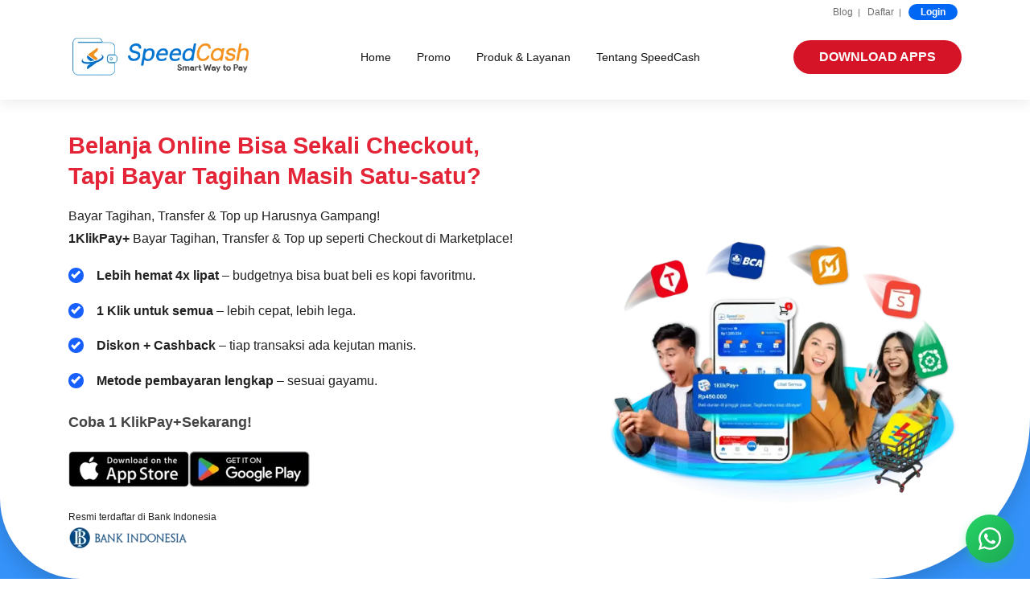

--- FILE ---
content_type: text/html; charset=UTF-8
request_url: https://www.speedcash.co.id/
body_size: 18848
content:
<!doctype html>
<html lang="id">
    <head>
        <meta charset="UTF-8">
<title>Transfer Uang &amp; Top Up 1x Klik – Lebih Hemat Pakai SpeedCash</title>
<meta name="title" content="Transfer Uang &amp; Top Up 1x Klik – Lebih Hemat Pakai SpeedCash">
<meta name="description" content="Transfer uang dan top up lebih hemat dengan 1 klikpay+. Nikmati transaksi digital yang lebih smart, aman, dan tanpa ribet pakai SpeedCash.">
<meta name="google-play-app" content="app-id=com.bm.sc.bebasbayar">
<meta name="_globalsign-domain-verification" content="VncJWgSU_cQw-hAuU0PELvI3g4HQ4l6XFSs9v-jA1Y" />
<meta name="google-site-verification" content="b5WNQJuwN0ibc1RMxO1jnX4YOE_Tu_2AG0UEHjwzW78" />
<meta name="facebook-domain-verification" content="pknnsi25vbw0rfl1x8xctdtumrh3bs" />
<meta name="msvalidate.01" content="9A9127824837BF1E05F5AED70295F281" />
<meta name="alexaVerifyID" content="Nc8Q89T9GsncVlA5xukQcbi5rJ0" />
<meta http-equiv="X-UA-Compatible" content="IE=Edge">
<meta name="viewport" content="width=device-width, initial-scale=1.0">
<meta name="author" content="https://www.facebook.com/SpeedCash.BebasBayarID">
    <link rel="canonical" href="https://www.speedcash.co.id" />

<meta name="robots" content="follow, index, max-snippet:-1, max-video-preview:-1, max-image-preview:large"/>
<meta name='geo.country' content='id' />
<meta name='revisit-after' content='1 days' />
<meta name='geo.placename' content='Indonesia' />
<meta content='id_id' property='og:locale' />
<meta itemprop="name" content="Transfer Uang &amp; Top Up 1x Klik – Lebih Hemat Pakai SpeedCash">
<meta itemprop="description" content="Transfer uang dan top up lebih hemat dengan 1 klikpay+. Nikmati transaksi digital yang lebih smart, aman, dan tanpa ribet pakai SpeedCash.">
<meta itemprop="image" content="https://www.speedcash.co.id/images/speedcash-logo-square.jpg">
<meta property="fb:app_id" content="966242223397117" />
<meta property="og:title" content="Transfer Uang &amp; Top Up 1x Klik – Lebih Hemat Pakai SpeedCash" />
<meta property="og:type" content="article" />
<meta property="og:image" content="https://www.speedcash.co.id/images/speedcash-logo-square.jpg">
<meta property="og:description" content="Transfer uang dan top up lebih hemat dengan 1 klikpay+. Nikmati transaksi digital yang lebih smart, aman, dan tanpa ribet pakai SpeedCash." />
<meta property="og:site_name" content="SpeedCash" />
<meta property="og:url" content="https://www.speedcash.co.id/" />
<meta property="article:tag" content="Transfer uang dan top up lebih hemat dengan 1 klikpay+. Nikmati transaksi digital yang lebih smart, aman, dan tanpa ribet pakai SpeedCash." />
<meta name="twitter:card" content="summary_large_image">
<meta name="twitter:site" content="@SpeedcashO">
<meta name="twitter:title" content="Transfer Uang &amp; Top Up 1x Klik – Lebih Hemat Pakai SpeedCash">
<meta name="twitter:description" content="Transfer uang dan top up lebih hemat dengan 1 klikpay+. Nikmati transaksi digital yang lebih smart, aman, dan tanpa ribet pakai SpeedCash.">
<meta name="twitter:creator" content="@SpeedcashO">
<meta name="twitter:image" content="https://www.speedcash.co.id/images/speedcash-logo-square.jpg">
<meta name="twitter:image:src" content="https://www.speedcash.co.id/images/speedcash-logo-square.jpg">
<meta name="twitter:label1" content="Deskripsi">
<meta name="twitter:data1" content="Transfer uang dan top up lebih hemat dengan 1 klikpay+. Nikmati transaksi digital yang lebih smart, aman, dan tanpa ribet pakai SpeedCash.">
<meta name="twitter:label2" content="Tag">
<meta name="twitter:data2" content="Transfer uang dan top up lebih hemat dengan 1 klikpay+. Nikmati transaksi digital yang lebih smart, aman, dan tanpa ribet pakai SpeedCash.">
<meta name="csrf-token" content="VbmWp72GMkwP85svrMssQMwPZ8DabttW0917whOp">
<meta name="theme-color" content="#42A5F5"/>
<meta name="ahrefs-site-verification" content="8c78f4b48d465a4a54cc2b839069f3a608e3453bd0c60f85cb8d88eefbec89da">        <link rel="shortcut icon" href="/images/favicon.webp" type="image/webp">
        <!--        <link rel="stylesheet" href="/css/bootstrap.min.css">
        <link rel="stylesheet" href="/css/style.css">
        <link rel="stylesheet" href="/css/slick.css">
        <link rel="stylesheet" href="/css/font-awesome.min.css" >
        <link rel="stylesheet" href="/css/aos.css">
        <link rel="stylesheet" href="/css/default.css">-->
                
        <link rel="preload" href="/css/dist/all.min.css" as="style">
        <link rel="stylesheet" href="/css/dist/all.min.css" onload="this.media='all'" async>
                
        <style>
            .youtube-player {
                position: relative;
                padding-bottom: 56.23%;
                /* Use 75% for 4:3 videos */
                height: 0;
                overflow: hidden;
                max-width: 100%;
                background: #000;
                margin: 5px;
            }
            .youtube-player iframe {
                position: absolute;
                top: 0;
                left: 0;
                width: 100%;
                height: 100%;
                z-index: 100;
                background: transparent;
            }
            .youtube-player img {
                bottom: 0;
                display: block;
                left: 0;
                margin: auto;
                max-width: 100%;
                width: 100%;
                position: absolute;
                right: 0;
                top: 0;
                border: none;
                height: auto;
                cursor: pointer;
                -webkit-transition: .4s all;
                -moz-transition: .4s all;
                transition: .4s all;
            }
            .youtube-player img:hover {
                -webkit-filter: brightness(75%);
            }
            .youtube-player .play {
                height: 72px;
                width: 72px;
                left: 50%;
                top: 50%;
                margin-left: -36px;
                margin-top: -36px;
                position: absolute;
                background: url("//i.imgur.com/TxzC70f.png") no-repeat;
                cursor: pointer;
            }
        </style>


        <style>
            /* LiveChat Button Styles */
            .livechat-button {
                position: fixed;
                bottom: 20px;
                right: 20px;
                width: 60px;
                height: 60px;
                background: linear-gradient(135deg, #25d366 0%, #1da851 100%);
                border-radius: 50%;
                display: flex;
                align-items: center;
                justify-content: center;
                box-shadow: 0 4px 12px rgba(37, 211, 102, 0.3);
                text-decoration: none;
                cursor: pointer;
                z-index: 1000;
                transition: all 0.3s ease;
                animation: pulse 2s infinite;
                border: none; /* Remove default border if used as button */
            }

            .livechat-button:hover {
                transform: scale(1.1);
                box-shadow: 0 6px 20px rgba(37, 211, 102, 0.4);
            }

            .livechat-button:active {
                transform: scale(0.95);
            }

            /* Focus state for accessibility */
            .livechat-button:focus {
                outline: 2px solid #ffffff;
                outline-offset: 2px;
            }

            /* Icon styles - generic for any icon */
            .livechat-button .icon {
                width: 28px;
                height: 28px;
                fill: #ffffff;
            }

            /* WhatsApp icon specific styles */
            .whatsapp-icon {
                width: 28px;
                height: 28px;
                fill: #ffffff;
            }

            /* Pulse animation - WhatsApp green version */
            @keyframes  pulse {
                0% {
                    box-shadow: 0 4px 12px rgba(37, 211, 102, 0.3), 0 0 0 0 rgba(37, 211, 102, 0.7), 0 0 0 0 rgba(255, 255, 255, 0.4);
                }
                35% {
                    box-shadow: 0 4px 12px rgba(37, 211, 102, 0.3), 0 0 0 5px rgba(37, 211, 102, 0.5), 0 0 0 8px rgba(255, 255, 255, 0.3);
                }
                70% {
                    box-shadow: 0 4px 12px rgba(37, 211, 102, 0.3), 0 0 0 10px rgba(37, 211, 102, 0), 0 0 0 15px rgba(255, 255, 255, 0);
                }
                100% {
                    box-shadow: 0 4px 12px rgba(37, 211, 102, 0.3), 0 0 0 0 rgba(37, 211, 102, 0), 0 0 0 0 rgba(255, 255, 255, 0);
                }
            }

            /* Responsive design */
            @media (max-width: 768px) {
                .livechat-button {
                    bottom: 15px;
                    right: 15px;
                    width: 55px;
                    height: 55px;
                }
                
                .livechat-button .icon,
                .whatsapp-icon {
                    width: 22px;
                    height: 22px;
                }
            }

            /* Extra adjustment for very small screens */
            @media (max-width: 480px) {
                .livechat-button {
                    bottom: 25px;
                    right: 25px;
                    width: 50px;
                    height: 50px;
                }
                
                .livechat-button .icon,
                .whatsapp-icon {
                    width: 20px;
                    height: 20px;
                }
            }

            /* Optional: Disable animation on reduced motion preference */
            @media (prefers-reduced-motion: reduce) {
                .livechat-button {
                    animation: none;
                }
            }
        </style>

                    <script async type="application/ld+json">
    {
      "@context": "https://schema.org",
      "@graph": [
        {
          "@type": "Organization",
          "@id": "https://www.speedcash.co.id/#organization",
          "name": "PT Bimasakti Multi Sinergi",
          "url": "https://www.speedcash.co.id/",
          "sameAs": [
            "https://www.facebook.com/SpeedCash.BebasBayarID/",
            "https://www.instagram.com/speedcashindonesia/",
            "https://www.linkedin.com/in/aplikasi-bebasbayar-864aa7195/",
            "https://www.youtube.com/c/SpeedCashIDOfficial",
            "https://id.pinterest.com/bebasbayarofficial/",
            "https://www.tiktok.com/@speedcash.indonesia",
            "https://x.com/SpeedcashO"
          ],
          "logo": {
            "@type": "ImageObject",
            "@id": "https://www.speedcash.co.id/#logo",
            "url": "https://www.speedcash.co.id/images/speedcash-logo.png",
            "width": 240,
            "height": 72,
            "caption": "SpeedCash.co.id"
          },
          "image": {
            "@id": "https://www.speedcash.co.id/#logo"
          }
        },
        {
          "@type": "WebSite",
          "@id": "https://www.speedcash.co.id/#website",
          "url": "https://www.speedcash.co.id/",
          "name": "SpeedCash",
          "publisher": {
            "@id": "https://www.speedcash.co.id/#organization"
          },
          "potentialAction": {
            "@type": "SearchAction",
            "target": "https://www.speedcash.co.id/?s={search_term_string}",
            "query-input": "required name=search_term_string"
          }
        },
        {
          "@type": "ImageObject",
          "@id": "https://www.speedcash.co.id/#primaryimage",
          "url": "https://www.speedcash.co.id/images/speedcash-logo.png",
          "width": 764,
          "height": 401,
          "caption": "Satu Dompet Digital Jadikan Setiap Hari Semakin Praktis & Dinamis"
        },
        {
          "@type": "WebPage",
          "@id": "https://www.speedcash.co.id/#webpage",
          "url": "https://www.speedcash.co.id/",
          "inLanguage": "ID",
          "name": "Satu Dompet Digital Jadikan Setiap Hari Semakin Praktis & Dinamis",
          "isPartOf": {
            "@id": "https://www.speedcash.co.id/#website"
          },
          "about": {
            "@id": "https://www.speedcash.co.id/#organization"
          },
          "primaryImageOfPage": {
            "@id": "https://www.speedcash.co.id/#primaryimage"
          },
          "datePublished": "2019-11-20T03:08:35+00:00",
          "dateModified": "2019-11-20T04:54:34+00:00",
          "description": "Cukup satu dompet digital jadikan setiap hari semakin praktis & dinamis. Gratis kirim uang ke manapun. Reservasi tiket terlengkap & terhemat."
        },
        {
          "@type": "Product",
          "@id": "https://www.speedcash.co.id/#product",
          "name": "SpeedCash - 1KlikPay+",
          "image": "https://www.speedcash.co.id/images/speedcash-logo.png",
          "description": "Transfer uang dan top up e-wallet cukup sekali klik. Lebih hemat hingga 4x lipat dengan cashback langsung hingga Rp50.000.",
          "brand": {
            "@type": "Brand",
            "name": "SpeedCash"
          },
          "aggregateRating": {
            "@type": "AggregateRating",
            "ratingValue": "4.8",
            "reviewCount": "60770"
          },
          "offers": {
            "@type": "Offer",
            "priceCurrency": "IDR",
            "price": "0",
            "availability": "https://schema.org/InStock"
          }
        }
      ]
    }
</script>    

<!-- Google tag (gtag.js) -->
<script async src="https://www.googletagmanager.com/gtag/js?id=AW-939128132"></script>
<script async>
  window.dataLayer = window.dataLayer || [];
  function gtag(){dataLayer.push(arguments);}
  gtag('js', new Date());
  gtag('config', 'AW-939128132');
</script>

<!-- Google Tag Manager -->
<script async>(function(w,d,s,l,i){w[l]=w[l]||[];w[l].push({'gtm.start':
new Date().getTime(),event:'gtm.js'});var f=d.getElementsByTagName(s)[0],
j=d.createElement(s),dl=l!='dataLayer'?'&l='+l:'';j.async=true;j.src=
'https://www.googletagmanager.com/gtm.js?id='+i+dl;f.parentNode.insertBefore(j,f);
})(window,document,'script','dataLayer','GTM-PQ3LGKK');</script>
<!-- End Google Tag Manager -->

<script async src="https://www.googleoptimize.com/optimize.js?id=OPT-WKZ83KG"></script>


<noscript async><img height="1" width="1" style="display:none" src="https://www.facebook.com/tr?id=485810110034536&ev=PageView&noscript=1"/></noscript>                <style type="text/css">
            .jssocials-share-link {border-radius: 60%;}
        </style>

        
<link rel="preload" href="/css/new-ui.css" as="style" onload="this.rel='stylesheet'">
<link rel="stylesheet" href="/css/new-ui.css" defer>
    </head>
    <body>
                    <!-- Google Tag Manager (noscript) -->
<noscript async><iframe src="https://www.googletagmanager.com/ns.html?id=GTM-PQ3LGKK"
height="0" width="0" style="display:none;visibility:hidden"></iframe></noscript>
<!-- End Google Tag Manager (noscript) -->                <div id="landing-loader" style="display:none;">
            <div class="card text-center">
                <div class="card-body">
                    <div class="dot-animation">
                        <span></span>
                        <span></span>
                        <span></span>
                    </div>
                    <h6>Mohon tunggu</h6>
                    <p class="text-muted">permintaan Anda sedang kami proses</p>
                </div>
            </div>
        </div>
<!--        <div class="preloader">
            <div class="loader">
                <div class="ytp-spinner">
                    <div class="ytp-spinner-container">
                        <div class="ytp-spinner-rotator">
                            <div class="ytp-spinner-left">
                                <div class="ytp-spinner-circle"></div>
                            </div>
                            <div class="ytp-spinner-right">
                                <div class="ytp-spinner-circle"></div>
                            </div>
                        </div>
                    </div>
                </div>
            </div>
        </div>-->
       
        <a href="https://api.whatsapp.com/send/?phone=6285892578999&text=Hai%20Kak,%20saya%20butuh%20bantuan%20nih" aria-label="Livechat WA" target="_blank" class="livechat-button">
            <svg class="whatsapp-icon" viewBox="0 0 24 24">
                <path d="M17.472 14.382c-.297-.149-1.758-.867-2.03-.967-.273-.099-.471-.148-.67.15-.197.297-.767.966-.94 1.164-.173.199-.347.223-.644.075-.297-.15-1.255-.463-2.39-1.475-.883-.788-1.48-1.761-1.653-2.059-.173-.297-.018-.458.13-.606.134-.133.298-.347.446-.52.149-.174.198-.298.298-.497.099-.198.05-.371-.025-.52-.075-.149-.669-1.612-.916-2.207-.242-.579-.487-.5-.669-.51-.173-.008-.371-.01-.57-.01-.198 0-.52.074-.792.372-.272.297-1.04 1.016-1.04 2.479 0 1.462 1.065 2.875 1.213 3.074.149.198 2.096 3.2 5.077 4.487.709.306 1.262.489 1.694.625.712.227 1.36.195 1.871.118.571-.085 1.758-.719 2.006-1.413.248-.694.248-1.289.173-1.413-.074-.124-.272-.198-.57-.347m-5.421 7.403h-.004a9.87 9.87 0 01-5.031-1.378l-.361-.214-3.741.982.998-3.648-.235-.374a9.86 9.86 0 01-1.51-5.26c.001-5.45 4.436-9.884 9.888-9.884 2.64 0 5.122 1.03 6.988 2.898a9.825 9.825 0 012.893 6.994c-.003 5.45-4.437 9.884-9.885 9.884m8.413-18.297A11.815 11.815 0 0012.05 0C5.495 0 .16 5.335.157 11.892c0 2.096.547 4.142 1.588 5.945L.057 24l6.305-1.654a11.882 11.882 0 005.683 1.448h.005c6.554 0 11.89-5.335 11.893-11.893A11.821 11.821 0 0020.885 3.488"></path>
            </svg>
        </a>
        

        <header class="header-area">
            <style type="text/css">
#mobileheadershow { 
display:none; 
}
@media  screen and (max-width: 1025px) {
#mobileheadershow { 
display:inline-block; }
}
#desktopheadershow { 
display:inline-block; 
}
@media  screen and (max-width: 1025px) {
#desktopheadershow { 
display:none; }
}
</style>
<div id="desktopheadershow" class="navbar-top">
    <div class="container">
        <div class="row">
            <div class="col-lg-12">
                <div class="top-header">
                    <div class="row">
                        
                        <div id="desktopheadershow" class="col-lg-12 col-12 text-right">
                            <a class="label-top" href="https://blog.speedcash.co.id/" title="Info Terbaru" target="_blank" rel="noopener">Blog</a>&nbsp;&nbsp;|&nbsp;&nbsp;
                            <a class="label-top" href="/member/register" title="daftar">Daftar</a>&nbsp;&nbsp;|&nbsp;&nbsp;
                            <a class="member" href="/member/login" title="login"><b>Login</b></a>
                        </div>
                    </div>
                </div>
            </div>
        </div>
    </div>
</div>
<div class="navbar-area">
    <div class="container">
        <div class="row">
            <div class="col-lg-12">
                <nav class="navbar navbar-expand-lg">
                    <a class="navbar-brand" href="/">
                        <img src="/images/logo dompet digital speedcash.webp" id="logo SpeedCash" alt="logo SpeedCash" fetchpriority="high">
                    </a>
                    <button class="navbar-toggler" type="button" data-toggle="collapse" data-target="#navbarThree" aria-controls="navbarThree" aria-expanded="false" aria-label="Toggle navigation">
                        <span class="toggler-icon"></span>
                        <span class="toggler-icon"></span>
                        <span class="toggler-icon"></span>
                    </button>
                    <div class="collapse navbar-collapse sub-menu-bar" id="navbarThree">
                        <ul class="navbar-nav m-auto">
                            <li class="nav-item">
                                <a href="/">Home</a>
                            </li>
                            <li class="nav-item">
                                <a href="/promo">Promo</a>
                            </li>
                            <li class="nav-item">
                                <a class="" href="/produk-layanan" title="Produk &amp; Layanan">Produk &amp; Layanan</a>
                            </li>
                            <li class="nav-item">
                                <a href="/tentang-speedcash" title="Tentang SpeedCash">Tentang SpeedCash</a>
                            </li>
                            <li id="mobileheadershow" class="nav-item">
                                <a href="https://blog.speedcash.co.id/" title="Login">Blog</a>
                            </li>
                            <li id="mobileheadershow" class="nav-item">
                                <a href="/member/login" title="Login">Login</a>
                            </li>
                        </ul>
                    </div>
                    <div class="navbar-btn rounded-buttons">
                        <a id="desktopheadershow" class="main-btn rounded-three page-scroll" title="Download Aplikasi SpeedCash" href="/member/register">DOWNLOAD Apps</a>
                        <a id="mobileheadershow" class="main-btn rounded-three page-scroll" title="Download Aplikasi SpeedCash" href="https://bebasbayar.page.link/qyMgm">DOWNLOAD Apps</a>
                    </div>
                </nav>
            </div>
        </div>
    </div>
</div>

            <head>
	<link rel="preload" href="/images/speedcash-1KlikPay.webp" as="image">
	<link rel="preload" href="/images/bank-indonesia-fix.webp" as="image">
</head>
<section data-scroll-index="0" id="home" class="features-area header-content-area bg-blue-new-ui">
	<div class="container mt-header-new-ui">
		<div class="row">
			<div class="col-lg-12">
				<div class="header-content mb-3 large-view">
					<h1 class="header-title my-20 text-danger title-one-line" media="print">Belanja Online Bisa Sekali Checkout,</h1>
					<h1 class="header-second-title text-danger title-one-line" media="print">Tapi Bayar Tagihan Masih Satu-satu?</h1>
				</div>
				<div class="header-content mb-3 small-view">
					<h1 class="header-title my-20 text-danger title-one-line" media="print">Belanja Online Bisa Sekali Checkout, Tapi Bayar Tagihan Masih Satu-satu?</h1>
				</div>
			</div>
			<div class="col-lg-7">
				<div class="header-content d-sm-block">
					<div class="large-view">
						<p class="f16 mb-1">Bayar Tagihan, Transfer & Top up Harusnya Gampang!</p>
						<p class="f16 mb-1"><strong>1KlikPay+</strong> Bayar Tagihan, Transfer & Top up seperti Checkout di Marketplace!</p>
					</div>
					<div class="small-view">
						<p class="f16 mb-1">Bayar Tagihan, Transfer & Top up Harusnya Gampang! <strong>1KlikPay+</strong> Bayar Tagihan, Transfer & Top up seperti Checkout di Marketplace!</p>
					</div>

					<div class="col-lg-6 text-center mt-50 d-block d-lg-none">
						<div class="section-title pb-10">
							<img src="/images/speedcash-1KlikPay-mobile.webp" alt="1KlikPay+ Bayar Tagihan, Transfer & Top up seperti Checkout di Marketplace!" fetchpriority="high">
						</div>
					</div>
					
					<ul class="checkmark mt-20 mb-20" style="padding-inline-start: 0;">
						<li><strong>Lebih hemat 4x lipat</strong> – budgetnya bisa buat beli es kopi favoritmu.</li>
						<li><strong>1 Klik untuk semua</strong> – lebih cepat, lebih lega.</li>
						<li><strong>Diskon + Cashback</strong> – tiap transaksi ada kejutan manis.</li>
						<li><strong>Metode pembayaran lengkap</strong> – sesuai gayamu.</li>
					</ul>
					<div class="header-btn rounded-buttons">
						<p class="text-tagline mt-2 mb-4"><strong>Coba 1 KlikPay+Sekarang!</strong></p>
						<div class="mobileshow" style="flex-direction:column; flex-wrap: wrap; gap: 20px;">
							<a href="https://apps.apple.com/id/app/speedcash-transfer-ewallet/id6459304122"><img data-src="/images/appstore-speedcash.webp" alt="Logo AppStore" width="150px" class="lazyload" loading="lazy"></a>
							<a href="https://bebasbayar.page.link/qyMgm"><img data-src="/images/playstore-speedcash.webp" alt="Logo Playstore" width="150px" class="lazyload" loading="lazy"></a>
						</div>
						<div class="desktopshow" style="flex-wrap: wrap; gap: 30px;">
							<a href="https://apps.apple.com/id/app/speedcash-transfer-ewallet/id6459304122"><img src="/images/appstore-speedcash.webp" alt="Logo Appstore" width="150px"></a>
							<a href="/member/register?b=740fde9e"><img src="/images/playstore-speedcash.webp" alt="Logo Playstore" width="150px"></a>
						</div>
						<div class="mt-25">
							<p class="f12">Resmi terdaftar di Bank Indonesia</p>
							<img src="/images/Logo_Bank_Indonesia-9.webp" width="150" alt="SpeedCash terdaftar dan diawasi oleh Bank Indonesia"/> 
						</div>
					</div>
				</div>
			</div>
			<div class="col-lg-5 text-center d-none d-lg-flex flex-wrap align-content-center">
				<div class="section-title">
					<img src="/images/speedcash-1KlikPay.webp" alt="1KlikPay+ Bayar Tagihan, Transfer & Top up seperti Checkout di Marketplace!" fetchpriority="high">
				</div>
			</div>
		</div>
	</div>
</section></header>
<section data-scroll-index="1" id="sections" class="demo-card pb-10 bg-blue-new-ui pt-ts-new-ui">
    <div class="container pt-cf-new-ui">
        <div>
            <div class="row d-flex flex-row justify-content-center align-items-center">
                <div class="col-lg-5 mt-20">
                    <div class="slider-container">
                        <a class="carousel-control-prev" href="#imageSlider" role="button" data-slide="prev">
                            <span class="carousel-control-prev-icon">
                                <svg class="custom-prev-icon" width="40" height="40" viewBox="0 0 46 46" fill="none" xmlns="http://www.w3.org/2000/svg">
                                    <path fill-rule="evenodd" clip-rule="evenodd" d="M23 0.25C10.435 0.25 0.25 10.435 0.25 23C0.25 35.565 10.435 45.75 23 45.75C35.565 45.75 45.75 35.565 45.75 23C45.75 10.435 35.565 0.25 23 0.25ZM13.0133 21.7633C12.6856 22.0915 12.5015 22.5362 12.5015 23C12.5015 23.4638 12.6856 23.9085 13.0133 24.2367L20.0133 31.2367C20.1735 31.4086 20.3667 31.5465 20.5814 31.6422C20.7961 31.7378 21.0278 31.7892 21.2628 31.7934C21.4978 31.7975 21.7312 31.7543 21.9491 31.6663C22.167 31.5783 22.3649 31.4473 22.5311 31.2811C22.6973 31.1149 22.8283 30.917 22.9163 30.6991C23.0043 30.4812 23.0475 30.2478 23.0434 30.0128C23.0392 29.7778 22.9878 29.5461 22.8922 29.3314C22.7965 29.1167 22.6586 28.9235 22.4867 28.7633L18.4733 24.75H31.75C32.2141 24.75 32.6592 24.5656 32.9874 24.2374C33.3156 23.9092 33.5 23.4641 33.5 23C33.5 22.5359 33.3156 22.0908 32.9874 21.7626C32.6592 21.4344 32.2141 21.25 31.75 21.25H18.4733L22.4867 17.2367C22.7958 16.9049 22.9641 16.4662 22.9561 16.0128C22.9481 15.5594 22.7644 15.1268 22.4438 14.8062C22.1232 14.4856 21.6906 14.3019 21.2372 14.2939C20.7838 14.2859 20.3451 14.4542 20.0133 14.7633L13.0133 21.7633Z" 
                                    fill-opacity="0.5"
                                    fill="#0A0A0A"/>
                                </svg>
                            </span>
                            <span class="sr-only">Previous</span>
                        </a>
                        <div class="slider-content">
                            <div id="imageSlider" class="carousel slide" data-ride="carousel">
                                <div class="carousel-inner">
                                    <div class="carousel-item active">
                                        <img src="/images/carousel-1.webp" alt="Carousel 1">
                                    </div>
                                    <div class="carousel-item">
                                        <img src="/images/carousel-2.webp" alt="Carousel 2">
                                    </div>
                                    <div class="carousel-item">
                                        <img src="/images/carousel-3.webp" alt="Carousel 3">
                                    </div>
                                    <div class="carousel-item">
                                        <img src="/images/carousel-4.webp" alt="Carousel 4">
                                    </div>
                                    <div class="carousel-item">
                                        <img src="/images/carousel-5.webp" alt="Carousel 5">
                                    </div>
                                </div>
                            </div>
                        </div>
                        <a class="carousel-control-next" href="#imageSlider" role="button" data-slide="next">
                            <span class="carousel-control-next-icon">
                                <svg class="custom-next-icon" width="40" height="40" viewBox="0 0 46 46" fill="none" xmlns="http://www.w3.org/2000/svg">
                                    <path fill-rule="evenodd" clip-rule="evenodd" d="M23 0.25C10.435 0.25 0.25 10.435 0.25 23C0.25 35.565 10.435 45.75 23 45.75C35.565 45.75 45.75 35.565 45.75 23C45.75 10.435 35.565 0.25 23 0.25ZM32.9867 24.2367C33.3144 23.9085 33.4985 23.4638 33.4985 23C33.4985 22.5362 33.3144 22.0915 32.9867 21.7633L25.9867 14.7633C25.8265 14.5914 25.6333 14.4535 25.4186 14.3578C25.2039 14.2622 24.9722 14.2108 24.7372 14.2066C24.5022 14.2025 24.2688 14.2457 24.0509 14.3337C23.833 14.4217 23.6351 14.5527 23.4689 14.7189C23.3027 14.8851 23.1717 15.083 23.0837 15.3009C22.9957 15.5188 22.9525 15.7522 22.9566 15.9872C22.9608 16.2222 23.0122 16.4539 23.1078 16.6686C23.2035 16.8833 23.3414 17.0765 23.5133 17.2367L27.5267 21.25H14.25C13.7859 21.25 13.3408 21.4344 13.0126 21.7626C12.6844 22.0908 12.5 22.5359 12.5 23C12.5 23.4641 12.6844 23.9092 13.0126 24.2374C13.3408 24.5656 13.7859 24.75 14.25 24.75H27.5267L23.5133 28.7633C23.3414 28.9235 23.2035 29.1167 23.1078 29.3314C23.0122 29.5461 22.9608 29.7778 22.9566 30.0128C22.9525 30.2478 22.9957 30.4812 23.0837 30.6991C23.1717 30.917 23.3027 31.1149 23.4689 31.2811C23.6351 31.4473 23.833 31.5783 24.0509 31.6663C24.2688 31.7543 24.5022 31.7975 24.7372 31.7934C24.9722 31.7892 25.2039 31.7378 25.4186 31.6422C25.6333 31.5465 25.8265 31.4086 25.9867 31.2367L32.9867 24.2367Z" 
                                    fill-opacity="0.5"
                                    fill="#0A0A0A"/>
                                </svg>
                            </span>
                            <span class="sr-only">Next</span>
                        </a>
                    </div>
                </div>
                <div class="col-lg-7 mt-20">
                    <div class="d-flex flex-column text-justify" style="gap: 20px">
                        <h1 class="tcf-h1-new-ui text-white">Kirim uang buat teman atau keluarga, tapi rasanya biasa aja?</h1>
                        <p class="tcf-p-new-ui text-white">Sekarang bisa tambah pesan spesial & desain unik menarik bikin transaksi lebih bermakna dengan Note+ SpeedCash</p>
                        <p class="tcf-p-new-ui text-white"><strong>Jadikan Transfer Uang mu lebih spesial dengan Note+ SpeedCash</strong></p>
                        <div class="cta-download-new-ui">
                            <div class="mobileshow" style="flex-direction:column; flex-wrap: wrap; gap: 20px;">
                                <a href="https://apps.apple.com/id/app/speedcash-transfer-ewallet/id6459304122"><img data-src="/images/appstore-speedcash.webp" alt="Logo AppStore" width="150px" class="lazyload" loading="lazy"></a>
                                <a href="https://bebasbayar.page.link/qyMgm"><img data-src="/images/playstore-speedcash.webp" alt="Logo Playstore" width="150px" class="lazyload" loading="lazy"></a>
                            </div>
                            <div class="desktopshow" style="flex-wrap: wrap; gap: 20px;">
                                <a href="https://apps.apple.com/id/app/speedcash-transfer-ewallet/id6459304122"><img src="/images/appstore-speedcash.webp" alt="Logo Appstore" width="150px"></a>
                                <a href="/member/register?b=740fde9e"><img src="/images/playstore-speedcash.webp" alt="Logo Playstore" width="150px"></a>
                            </div>
                        </div>
                    </div>
                </div>
            </div>
        </div>
        <div class="mt-5">
            <div class="row">
                <div class="col-lg-12">
                    <div class="tcf-new-ui">
                        <h2 class="tcf-h2-new-ui text-white">Nggak Cuma untuk Transfer! Fitur ini bisa digunakan untuk semua transaksi</h2>
                    </div>
                </div>
            </div>
            <div class="row j-fc-new-ui">
                <div class="col-lg-3 w-fc-new-ui">
                    <div class="card-fs-new-ui">
                        <img style="border-radius: 15px" width="60" height="60" data-src="/images/Tagihan.webp" alt="tagihan" class="lazyload" loading="lazy">
                        <p style="font-size: 17px;"><strong>Pembayaran Tagihan</strong></p>
                    </div>
                </div>
                <div class="col-lg-3 w-fc-new-ui">
                    <div class="card-fs-new-ui">
                        <img style="border-radius: 15px; object-fit: cover;" width="60" height="60" data-src="/images/Pulsa.webp" alt="pulsa" class="lazyload" loading="lazy">
                        <p style="font-size: 17px;"><strong>Isi Pulsa, Paket Data</strong></p>
                    </div>
                </div>
                <div class="col-lg-3 w-fc-new-ui">
                    <div class="card-fs-new-ui">
                        <img style="border-radius: 15px; object-fit: cover;" width="60" height="60" data-src="/images/Game.webp" alt="game" class="lazyload" loading="lazy">
                        <p style="font-size: 17px;"><strong>Top-up game</strong></p>
                    </div>
                </div>
                <div class="col-lg-3 w-fc-new-ui">
                    <div class="card-fs-new-ui">
                        <img style="border-radius: 15px; object-fit: cover;" width="60" height="60" data-src="/images/Streaming.webp" alt="streaming" class="lazyload" loading="lazy">
                        <p style="font-size: 17px;"><strong>Langganan streaming & dll</strong></p>
                    </div>
                </div>
            </div>
        </div>
    </div>
</section>
<section data-scroll-index="2" id="sections" class="demo-card pt-ss-new-ui body-content-area bg-blue-new-ui">
    <div class="container c-ss-new-ui">
        <div class="row justify-content-center">
            <div class="col-lg-12">
                <div class="text-center pb-25">
                    <h2 class="c-fs-h2-new-ui">SpeedCash Dompet Digital Paling Lengkap & Hemat!</h2>
                </div>
            </div>
        </div>
        <div class="row jfc-new-ui">
            <div class="col-lg-3 w-jfc-new-ui">
                <div class="single-card card-style-five" style="height: 100%">
                    <div class="card-image">
                        <img data-src="/images/2 Transfer Bank Murah.webp" alt="transfer bank murah bebas admin mahal" class="lazyload" loading="lazy">
                    </div>
                    <div class="card-content text-center">
                        <h4>Transfer Bank Gratis</h4>
                        <p class="f-14">Garansi <strong>gak pakai syarat,</strong> transfer Ke 130 bank <strong>bebas biaya admin mulai 1 September 2023.</strong> Jaminan transaksi valid &amp; realtime 24 jam</p>
                    </div>
                </div>
            </div>
            <div class="col-lg-3 w-jfc-new-ui">
                <div class="single-card card-style-five" style="height: 100%">
                    <div class="card-image">
                        <img data-src="/images/5 Bisa QRIS dan Online.webp" alt="bisa qris dan pembayaran online sekaligus" class="lazyload" loading="lazy">
                    </div>
                    <div class="card-content text-center">
                        <h4>Bisa QRIS & Online</h4>
                        <p class="f-14">Saldomu berfungsi sebagai <strong>Dompet digital</strong> yang bisa bertransaksi QRIS & Pembayaran Online</p>
                    </div>
                </div>
            </div>
            <div class="col-lg-3 w-jfc-new-ui">
                <div class="single-card card-style-five" style="height: 100%">
                    <div class="card-image">
                        <img data-src="/images/aplikasi-dompet-digital-terbaik-2024.webp" alt="aplikasi-dompet-digital-terbaik-2024" class="lazyload" loading="lazy">
                    </div>
                    <div class="card-content text-center">
                        <h4>Transfer ke berbagai e-wallet Indonesia</h4>
                        <p class="f-14">Layanan <strong>terlengkap kirim/isi saldo</strong> ke berbagai <strong>e-wallet</strong> yang ada di Indonesia</p>
                    </div>
                </div>
            </div>
            <div class="col-lg-3 w-jfc-new-ui">
                <div class="single-card card-style-five" style="height: 100%">
                    <div class="card-image">
                        <img data-src="/images/top-up-paling-murah.webp" alt="top-up-paling-murah" class="lazyload" loading="lazy">
                    </div>
                    <div class="card-content text-center">
                        <h4>Efisien belanja ke berbagai e-commerce</h4>
                        <p class="f-14"><strong>Mudah & cepat</strong> bayar semua belanjaan di berbagai e-commerce favoritmu</p>
                    </div>
                </div>
            </div>
        </div>
		<div class="row jfc-new-ui">
            <div class="col-lg-3 w-jfc-new-ui">
                <div class="single-card card-style-five" style="height: 100%">
                    <div class="card-image">
                        <img data-src="/images/3 Diskon Pesawat dan kereta api.webp" alt="diskon tiket pesawat dan kereta api tanpa nunggu promo" class="lazyload" loading="lazy">
                    </div>
                    <div class="card-content text-center">
                        <h4>Liburan Lebih Hemat</h4>
                        <p class="f-14">Pesan Tiket KA <strong>TANPA BIAYA ADMIN &amp BIAYA LAYANAN.</strong> Tiket Pesawat Murah pasti lebih hemat</p>
                    </div>
                </div>
            </div>
            <div class="col-lg-3 w-jfc-new-ui">
                <div class="single-card card-style-five" style="height: 100%">
                    <div class="card-image">
                        <img data-src="/images/1 Pulsa Super Murah.webp" alt="harga pulsa paling murah lancar tanpa kendala" class="lazyload" loading="lazy">
                    </div>
                    <div class="card-content text-center">
                        <h4>Pulsa Super Murah!</h4>
                        <p class="f-14"><strong>Mau Pulsa</strong>, Paket Data harganya murah banget. Dan pasti super lancar pulsa masuk tanpa kendala</p>
                    </div>
                </div>
            </div>
			<div class="col-lg-3 w-jfc-new-ui">
                <div class="single-card card-style-five" style="height: 100%">
                    <div class="card-image">
                        <img data-src="/images/aplikasi-dompet-digital.webp" alt="dipakai sendiri hemat tidak perlu boros" class="lazyload" loading="lazy">
                    </div>
                    <div class="card-content text-center">
                        <h4>Game Online & Streaming Video</h4>
                        <p class="f-14">Anti ribet <strong>top up game</strong> online maupun <strong>beli voucher</strong> streaming video cepat, mudah dan lengkap</p>
                    </div>
                </div>
            </div>
            <div class="col-lg-3 w-jfc-new-ui">
                <div class="single-card card-style-five" style="height: 100%">
                    <div class="card-image">
                        <img data-src="/images/4 Potongan Gede PPOB.webp" alt="Potongan Gede Bayar Tagihan" class="lazyload" loading="lazy">
                    </div>
                    <div class="card-content text-center">
                        <h4>Potongan Gede Bayar Tagihan</h4>
                        <p class="f-14"><strong>Ribuan produk</strong> pembayaran dengan <strong>potongan harga tinggi</strong> tentu semakin murah &amp; hemat</p>
                    </div>
                </div>
            </div>
        </div>
    </div>
</section>
<section data-scroll-index="3" id="sections" class="demo-card bg-white-new-ui-half">
    <div class="container c-fths-new-ui">
        <div class="row justify-content-center">
            <div class="col-lg-12 card-w-fths-new-ui">
                <div class="card-fths-new-ui">
                    <div class="row card-r-fths-new-ui">
                        <div class="col-lg-7">
                            <h1 class="card-h1-fths-new-ui">🚀 Saatnya Pindah ke Dompet Digital yang Lebih Praktis & Hemat!</h1>
                            <p class="card-p-fths-new-ui">3.9 Juta Pengguna SpeedCash Telah Membuktikan</p>
                        </div>
                        <div class="col-lg-5">
                            <div class="card-btn-fths-new-ui">
                                <div class="mobileshow" style="flex-direction: column; flex-wrap: wrap; gap: 20px;">
                                    <a href="https://apps.apple.com/id/app/speedcash-transfer-ewallet/id6459304122"><img src="/images/appstore-speedcash.webp" alt="Logo Appstore" width="150px" loading="lazy"></a>
                                    <a href="https://bebasbayar.page.link/qyMgm"><img src="/images/playstore-speedcash.webp" alt="Logo Playstore" width="150px" loading="lazy"></a>
                                </div>
                                <div class="desktopshow" style="flex-wrap: wrap; gap: 30px;">
                                    <a href="https://apps.apple.com/id/app/speedcash-transfer-ewallet/id6459304122"><img src="/images/appstore-speedcash.webp" alt="Logo Appstore" class="img-fths-new-ui" loading="lazy"></a>
                                    <a href="/member/register?b=740fde9e"><img src="/images/playstore-speedcash.webp" alt="Logo Playstore" class="img-fths-new-ui" loading="lazy"></a>
                                </div>
                            </div>
                        </div>
                    </div>
                </div>
            </div>
        </div>
    </div>
</section>
<section data-scroll-index="4" id="ui-kit" class="demo-card gray-bg pt-30 pb-50">
    <div class="container">
        <div class="row justify-content-center">
            <div class="col-lg-12">
                <div class="section-title text-center pb-10">
                    <h2 class="title">Cerita Sobat SpeedCash</h2>
                </div>
            </div>
        </div>
        <div class="row justify-content-center">
            <div class="col-lg-8 col-md-8 mt-30">
                <div id="carouselExampleInterval" class="carousel slide" data-ride="carousel">
                    <div class="carousel-inner">
                        <div class="carousel-item active" data-interval="7000">
                            <div class="row">
                                <div class="col-md-2 col-6 mb-10 d-flex align-items-center justify-content-center">
                                <img data-src="/images/BBBlog_Alex.webp" alt="SpeedCash buat pemakaian pribadi aja untuk isi pulsa dijual lagi juga OK" class="d-block wi-80 img-responsive lazyload" loading="lazy">
                                </div>
                                <div class="col-md-10 col-12">
                                    <h6 class="text mb-0">David, Bandung</h6>
                                    <p class="f14 italic">Mahasiswa & Freelancer</p>
                                    <p class="text mb-20 mt-20 italic">"awalnya penasaran dengan fitur 1KlikPay+ karena hanya untuk dipakai isi pulsa sama bayar tagihan bulanan, pas diliat-liat kok harganya murah dan jadi hemat banget, akhirnya aku jadiin sumber usaha sampinganku di tempat kuliah, lumayan buat nambah uang jajan, recomended pokoknya"</p>
                                </div>
                            </div>
                        </div>
                        <div class="carousel-item" data-interval="7000">
                            <div class="row">
                                <div class="col-md-2 col-6 mb-10 d-flex align-items-center justify-content-center">
                                    <img data-src="/images/BBBlog_Isna.webp" alt="Isni Rahma SpeedCash" class="d-block wi-80 img-responsive lazyload" loading="lazy">
                                </div>
                                <div class="col-md-10 col-12">
                                    <h6 class="text mb-0">Isni Rahma, Madiun</h6>
                                    <p class="f14 italic">Ibu Rumah Tangga</p>
                                    <p class="text mb-20 mt-20 italic">"dikasih tau suami kalau ada dompet digital yang fiturnya lengkap dan bisa bayar tagihan dan transfer uang sekaligus, ternyata bener pas cobain SpeedCash ada fitur 1KlikPay+ yang bisa buat transfer,bayar tagihan dan top up langsung! Jadi lebih praktis dan semakin hemat. Terimakasih SpeedCash"</p>
                                </div>
                            </div>
                        </div>
                        <div class="carousel-item" data-interval="7000">
                            <div class="row">
                                <div class="col-md-2 col-6 mb-10 d-flex align-items-center justify-content-center">
                                    <img data-src="/images/BBBlog_Nurhayati.webp" alt="Nurhayati, mahasiswa magister manajemen" class="d-block wi-80 img-responsive lazyload" loading="lazy">
                                </div>
                                <div class="col-md-10 col-12">
                                    <h6 class="text">Nurhayati, Majalengka</h6>
                                    <p class="f14 italic">Karyawati Bank Swasta</p>
                                    <p class="text mb-20 mt-20 italic">"yang saya suka dari SpeedCash itu fitur 1KlikPay+ sama pelayanannya yang super bagus banget, pernah ada kendala jam 3 pagi langsung saya hubungi CS nya, dan langsung terselsaikan hari itu juga. Good Service!"</p>
                                </div>
                            </div>
                        </div>
                        <div class="carousel-item" data-interval="7000">
                            <div class="row">
                                <div class="col-md-2 col-6 mb-10 d-flex align-items-center justify-content-center">
                                    <img data-src="/images/BBBlog_Ahmad.webp" alt="Ahmad, berkah dari gorup whatsapp" class="d-block wi-80 img-responsive lazyload" loading="lazy">
                                </div>
                                <div class="col-md-10 col-12">
                                    <h6 class="text">Ahmad Sobari, Ponorogo</h6>
                                    <p class="f14 italic">Pengguna Sejak 2016</p>
                                    <p class="text mb-20 mt-20 italic">"Enaknya pakai SpeedCash itu bisa pakai 1KlikPay+ buat bayar tagihan bulanan, transfer uang,beli pulsa sampai top up e-wallet sekaligus mirip banget kayak kita belanja di e-commerce! oh iya juga bisa tarik tunai di minimarket juga bisa, kereennn"</p>
                                </div>
                            </div>
                        </div>
                        <div class="carousel-item" data-interval="7000">
                            <div class="row">
                                <div class="col-md-2 col-6 mb-10 d-flex align-items-center justify-content-center">
                                    <img data-src="/images/BBBlog_Devi.webp" alt="Devi pengusaha berjualan pulsa, token listrik" class="d-block wi-80 img-responsive lazyload" loading="lazy">
                                </div>
                                <div class="col-md-10 col-12">
                                    <h6 class="text">Devi Silvia, Banten</h6>
                                    <p class="f14 italic">Security Bank Swasta</p>
                                    <p class="text mb-20 mt-20 italic">"Awalnya direkomendasikan teman ada aplikasi yang bisa buat beli token listrik & bayar pajak motor sekali chekout persis kayak belanja di online shop. Jadi Gak Ribet sejak pakai fitur 1KlikPay+ disini. Semoga Selalu Amanah Dan Terpercaya. Terimakasih SpeedCash."</p>
                                </div>
                            </div>
                        </div>
                    </div>

                </div>
            </div>
        </div>
    </div>
</section>
<section data-scroll-index="5" class="card-area pb-50 pt-50">
    <div class="container">
        <div class="row">
            <div class="col-lg-12">
                <div class="section-title pb-10 text-center">
					<h2 class="title">Tunggu Apalagi?</h2>
					<h3>Gratis, Dipake Sendiri Pasti Hematnya, Dijual Kembali Sangat Besar Benefitnya</h3>
					<div class="header-btn rounded-buttons mt-30 mb-30">
                        <div class="mobileshow" style="flex-direction: column; flex-wrap: wrap; gap: 30px;">
							<a href="https://bebasbayar.page.link/qyMgm"><img src="/images/Play Store.webp" alt="Logo Playstore" width="150px" loading="lazy"></a>
							<a href="https://apps.apple.com/id/app/speedcash-transfer-ewallet/id6459304122"><img src="/images/App Store.webp" alt="Logo Appstore" width="150px" loading="lazy"></a>
						</div>
						<div class="desktopshow" style="flex-wrap: wrap; gap: 30px;">
							<a href="/member/register?b=740fde9e"><img src="/images/Play Store.webp" alt="Logo Playstore" width="150px" loading="lazy"></a>
							<a href="https://apps.apple.com/id/app/speedcash-transfer-ewallet/id6459304122"><img src="/images/App Store.webp" alt="Logo Appstore" width="150px" loading="lazy"></a>
						</div>
					</div>
				</div>
            </div>
        </div>
    </div>
</section>
<section data-scroll-index="6" id="support" class=" faq-area bg-blue-new-ui  pt-30 pb-30 d-lg-flex align-items-center">
    <div class="container">
        <div class="row">
            <div class="col-lg-12">
                <div class="section-title text-center">
                    <h2 class="title">Praktis &amp; Nyaman Bersama SpeedCash</h2>
                </div>
            </div>
        </div>
        <div class="row">
			<div class="col-lg-3 mt-svts-new-ui">
                <div class="single-client">
                    <div class="single-card-dua text-center">
						<div class="card-image">
							<img data-src="/images/1000-produk-dan-layanan-bebasbayar.webp" alt="Lebih dari 1.000 produk dan layanan" class="lazyload card-img-svts-new-ui" loading="lazy">
						</div>
						<div class="card-content">
							<h5 class="card-h5-svts-new-ui">1.000 <span class="text-bb">+</span></h5>
							<h6 class="card-h6-svts-new-ui mt-10 mb-20">Produk</h6>
							<p class="card-p-svts-new-ui">Lengkap dan Praktis. Lebih dari 1.000 produk dan layanan yang siap menemani kamu 24 jam non stop</p>
						</div>
					</div>
                </div>
			</div>
			<div class="col-lg-3 mt-svts-new-ui">
                <div class="single-client">
                    <div class="single-card-dua text-center">
						<div class="card-image">
							<img data-src="/images/downloader-aplikasi-bb.webp" alt="telah dipercaya oleh 3.9 juta pengguna setia SpeedCash" class="lazyload card-img-svts-new-ui" loading="lazy">
						</div>
						<div class="card-content">
							<h5 class="card-h5-svts-new-ui">3.9 <span class="text-bb">Juta</span></h5>
							<h6 class="card-h6-svts-new-ui mt-10 mb-20">Pengguna</h6>
							<p class="card-p-svts-new-ui">Telah dipercaya oleh 3.9 juta pengguna setia SpeedCash baik dari dalam negeri maupun luar negeri</p>
						</div>
					</div>
                </div>
			</div>
			<div class="col-lg-3 mt-svts-new-ui">
                <div class="single-client">
                    <div class="single-card-dua text-center">
						<div class="card-image">
							<img data-src="/images/89-triliun-transaksi-bebasbayar.webp" alt="berhasil memproses transaksi senilai 89 Triliun" class="lazyload card-img-svts-new-ui" loading="lazy">
						</div>
						<div class="card-content">
							<h5 class="card-h5-svts-new-ui">3,6 <span class="text-bb">Triliun</span></h5>
							<h6 class="card-h6-svts-new-ui mt-10 mb-20">Transaksi</h6>
							<p class="card-p-svts-new-ui">Berhasil memproses transaksi senilai 3,6 Triliun. Aman karena telah mendapatkan lisensi dari Bank Indonesia</p>
						</div>
					</div>
                </div>
			</div>
			<div class="col-lg-3 mt-svts-new-ui">
                <div class="single-client">
                    <div class="single-card-dua text-center">
						<div class="card-image">
							<img data-src="/images/donasi.webp" alt="mendonasikan 14 Milliar untuk anak yatim-piatu dan dhuafa" class="lazyload card-img-svts-new-ui" loading="lazy">
						</div>
						<div class="card-content">
							<h5 class="card-h5-svts-new-ui">14 <span class="text-bb">Miliar</span></h5>
							<h6 class="card-h6-svts-new-ui mt-10 mb-20">Donasi</h6>
							<p class="card-p-svts-new-ui">Setiap transaksimu sangat berarti untuk dhuafa &amp; anak yatim-piatu. 14 Miliar telah kami donasikan untuk mereka</p>
						</div>
					</div>
                </div>
			</div>
        </div>
    </div>
</section>
<section data-scroll-index="7" class="demo-card pb-10 bg-blue-new-ui pt-svs-new-ui">
    <div class="container">
        <div class="row justify-content-center">
            <div class="col-lg-12">
                <div class="section-title pb-10 text-center">
                    <h3 class="text-white">Promo Bulan Ini Jan 2026 di <span class="text-bb4">Speed</span><span class="text-bb5">Cash</span></h1>
                </div>
            </div>
        </div>
        <div class="row justify-content-center">
                                    <div class="col-lg-4 col-12">
                <div class="single-card-promo mt-30">
                    <div class="card-image-promo">
                        <a href="https://blog.speedcash.co.id/pre-order-toko-digital-pribadi">
                            <img src="https://image.winmarket.id/img/bebasbayar/content/promo/2025/11/192b07b444176f7bd8cbb5467ea67d9a2e141931f6_0.89444100_1763534572.png" alt="list_promo" title="Pre Order Toko Digital Pribadi">
                        </a>
                    </div>
                    <div class="card-content-promo" style="height: 260px;">
                        <h3 class="card-title-promo font-weight-bold" style="font-size: 18px;">Pre Order Toko Digital Pribadi</h3>
                        <p class="text-promo" style="margin-top: 20px; height: 140px;">
                            <br>                        </p>
                        <p class="periode-promo">
                            periode promo 28-02-2026
                        </p>
                    </div>
                </div>
            </div>
                                    <div class="col-lg-4 col-12">
                <div class="single-card-promo mt-30">
                    <div class="card-image-promo">
                        <a href="https://blog.speedcash.co.id/transfer-saldo-speedcash-ke-bank-lebih-mudah-murah">
                            <img src="https://image.winmarket.id/img/bebasbayar/content/promo/2026/01/09a54ab4aeb8299888ed39804a8a258a9fd5bfff6e_0.75221100_1767922146.png" alt="list_promo" title="Transfer Saldo ke Bank Lebih Hemat dengan SpeedCash!">
                        </a>
                    </div>
                    <div class="card-content-promo" style="height: 260px;">
                        <h3 class="card-title-promo font-weight-bold" style="font-size: 18px;">Transfer Saldo ke Bank Lebih Hemat dengan SpeedCash!</h3>
                        <p class="text-promo" style="margin-top: 20px; height: 140px;">
                            Dengan SpeedCash, kamu bisa kirim saldo ke semua bank besar di Indonesia, termasuk Bank Mandiri, BCA, BRI, BNI, BTN, CIMB Niaga, Bank Syariah Indonesia (BSI), Permata Bank, Danamon, dan masih banyak lagi.                        </p>
                        <p class="periode-promo">
                            periode promo 28-02-2026
                        </p>
                    </div>
                </div>
            </div>
                                    <div class="col-lg-4 col-12">
                <div class="single-card-promo mt-30">
                    <div class="card-image-promo">
                        <a href="https://blog.speedcash.co.id/berbagi-pakai-speedcash">
                            <img src="https://image.winmarket.id/img/bebasbayar/content/promo/2025/10/03247b585385ef943103d877426e715fcb9a5aecc3_0.10181500_1759462265.png" alt="list_promo" title="Berbagi Listrik dan Air di Seluruh Indonesia">
                        </a>
                    </div>
                    <div class="card-content-promo" style="height: 260px;">
                        <h3 class="card-title-promo font-weight-bold" style="font-size: 18px;">Berbagi Listrik dan Air di Seluruh Indonesia</h3>
                        <p class="text-promo" style="margin-top: 20px; height: 140px;">
                            Sekarang kamu bisa berbagi kebahagiaan dengan membayarkan listrik dan air untuk musholla dan masjid di seluruh Indonesia melalui SpeedCash. Dengan langkah mudah, kamu bisa membantu tempat ibadah agar tetap nyaman digunakan. Mari kita bersama-sama berbuat kebaikan!                        </p>
                        <p class="periode-promo">
                            periode promo 28-02-2026
                        </p>
                    </div>
                </div>
            </div>
                    </div>
        <div class="row justify-content-center">
            <a href="/promo" class="btn py-2 px-3 mt-40 mb-50 text-white font-weight-bold" style="background: #F69320; border-radius: 32px;">Lihat Semua Promo</a>
        </div>
    </div>
</section>
<section data-scroll-index="8" class=" benefit-area bg-blue-new-ui  pb-es-new-ui">
    <div class="container">
        <div class="row">
            <div class="col-lg-12">
                <div class="section-title pt-50 pb-10 text-center">
					<h2 class="title text-center">Segera Nikmati Diskonnya & Rasakan Praktisnya Sekarang Juga</h2>
					<div class="header-btn rounded-buttons mt-30 mb-30">
                        <div class="mobileshow" style="flex-direction: column; flex-wrap: wrap; gap: 30px;">
							<a href="https://bebasbayar.page.link/qyMgm"><img src="/images/Play Store.webp" alt="Logo Playstore" width="150px" loading="lazy"></a>
							<a href="https://apps.apple.com/id/app/speedcash-transfer-ewallet/id6459304122"><img src="/images/App Store.webp" alt="Logo Appstore" width="150px" loading="lazy"></a>
						</div>
						<div class="desktopshow" style="flex-wrap: wrap; gap: 30px;">
							<a href="/member/register?b=740fde9e"><img src="/images/Play Store.webp" alt="Logo Playstore" width="150px" loading="lazy"></a>
							<a href="https://apps.apple.com/id/app/speedcash-transfer-ewallet/id6459304122"><img src="/images/App Store.webp" alt="Logo Appstore" width="150px" loading="lazy"></a>
						</div>
					</div>
				</div>
            </div>
        </div>
    </div>
</section>
<section data-scroll-index="9" class="client-logo-area pt-50 pb-30">
    <div class="container">
        <div class="row">
            <div class="col-lg-12">
                <div class="section-title pb-10 text-center">
                    <h2 class="title text-center">Produk dan Layanan SpeedCash</h2>
                </div>
            </div>
        </div>
        <div class="row client-active justify-content-center">

            <div class="col-lg-3">
                <div class="single-client text-center active">
                    <center>
                        <a href="https://www.speedcash.co.id/tagihan/bpjs" class="f-14">
                            <img data-src="/images/tagihan/Cek-Tagihan-BPJS-Kesehatan.png" alt="BPJS Kesehatan" class="lazyload" loading="lazy">
                            Cek Tagihan BPJS Kesehatan
                        </a>
                    </center>
                </div>
            </div>
            <div class="col-lg-3">
                <div class="single-client text-center">
                    <center>
                        <a href="https://www.speedcash.co.id/tagihan-indihome-speedy" class="f-14">
                            <img data-src="/images/tagihan/Cek-Tagihan-Indihome.png" alt="Indihome" class="lazyload" loading="lazy">
                            Cek Tagihan Indihome
                        </a>
                    </center>
                </div>
            </div>
            <div class="col-lg-3">
                <div class="single-client text-center">
                    <center>
                        <a href="https://www.speedcash.co.id/tagihan-pdam" class="f-14">
                            <img data-src="/images/tagihan/Cek-Tagihan-PDAM-Online.png" alt="PDAM Online" class="lazyload" loading="lazy">
                            Cek Tagihan PDAM Online
                        </a>
                    </center>
                </div>
            </div>
            <div class="col-lg-3">
                <div class="single-client text-center">
                    <center>
                        <a href="https://www.speedcash.co.id/tagihan/pln" class="f-14">
                            <img data-src="/images/tagihan/Cek-Tagihan-Listrik-PLN.png" alt="Listrik PLN" class="lazyload" loading="lazy">
                            Cek Tagihan Listrik PLN
                        </a>
                    </center>
                </div>
            </div>
            <div class="col-lg-3">
                <div class="single-client text-center">
                    <center>
                        <a href="https://www.speedcash.co.id/isi-saldo-ovo" class="f-14">
                            <img data-src="/images/tagihan/Top-Up-Ovo.png" alt="Ovo Grab" class="lazyload" loading="lazy">
                            Top Up Ovo Grab
                        </a>
                    </center>
                </div>
            </div>
            <div class="col-lg-3">
                <div class="single-client text-center">
                    <center>
                        <a href="https://www.speedcash.co.id/isi-saldo-gopay" class="f-14">
                            <img data-src="/images/tagihan/Top-Up-Gopay-Gojek.png" alt="Gopay Gojek" class="lazyload" loading="lazy">
                            Top Up Gopay Gojek
                        </a>
                    </center>
                </div>
            </div>
            <div class="col-lg-3">
                <div class="single-client text-center">
                    <center>
                        <a href="https://www.speedcash.co.id/isi-saldo-dana">
                            <img data-src="/images/tagihan/Top-Up-Dana.png" alt="Dana" class="lazyload" loading="lazy">
                            Top Up Dana
                        </a>
                    </center>
                </div>
            </div>
            <div class="col-lg-3">
                <div class="single-client text-center">
                    <center>
                        <a href="https://www.speedcash.co.id/top-up-emoney/shopeepay/" class="f-14">
                            <img data-src="/images/tagihan/Top-Up-ShopeePay.png" alt="ShopeePay" class="lazyload" loading="lazy">
                            Top Up ShopeePay
                        </a>
                    </center>
                </div>
            </div>
            <div class="col-lg-3 ">
                <div class="single-client text-center">
                    <center>
                        <a href="/produk-layanan" class="f-14">
                            <img data-src="/images/tagihan/Isi-Pulsa.png" alt="Isi-Pulsa" class="lazyload" loading="lazy">
                            Isi Pulsa &amp; Paket Data Internet
                        </a>
                    </center>
                </div>
            </div>
            <div class="col-lg-3">
                <div class="single-client text-center">
                    <center>
                        <a href="/produk-layanan" class="f-14">
                            <img data-src="/images/tagihan/Voucher-Game-Online.png" alt="Voucher Game Online" class="lazyload" loading="lazy">
                            Voucher Game Online
                        </a>
                    </center>
                </div>
            </div>
            <div class="col-lg-3">
                <div class="single-client text-center">
                    <center>
                        <a href="https://www.speedcash.co.id/top-up-diamond-free-fire">
                            <img data-src="/images/tagihan/Top-Up-Diamond-Free-Fire.png" alt="Top Up Diamond Free Fire" class="lazyload" loading="lazy">
                            Top Up Diamond Free Fire
                        </a>
                    </center>
                </div>
            </div>
            <div class="col-lg-3">
                <div class="single-client text-center">
                    <center>
                        <a href="https://www.speedcash.co.id/voucher-game/mobile-legends" class="f-14">
                            <img data-src="/images/tagihan/Top-Up-Diamond-Mobile-Legend.png" alt="Top Up Diamond Mobile Legend" class="lazyload" loading="lazy">
                            Top Up Diamond Mobile Legend
                        </a>
                    </center>
                </div>
            </div>
            <div class="col-lg-3">
                <div class="single-client text-center">
                    <center>
                        <a href="https://www.speedcash.co.id/voucher-game/top-up-pubg/" class="f-14">
                            <img data-src="/images/tagihan/Top-Up-UC-PUBG.png" alt="Top Up UC PUBG" class="lazyload" loading="lazy">
                            Top Up UC PUBG
                        </a>
                    </center>
                </div>
            </div>
            <div class="col-lg-3">
                <div class="single-client text-center">
                    <center>
                        <a href="https://www.speedcash.co.id/token-listrik-pln" class="f-14">
                            <img data-src="/images/tagihan/Beli-Token-Listrik.png" alt="Beli Token Listrik" class="lazyload" loading="lazy">
                            Beli Token Listrik
                        </a>
                    </center>
                </div>
            </div>

            <!--<button type="button" data-role="none" class="slick-prev slick-arrow" aria-label="Previous" role="button" style="display: block;">Previous</button>
            <button type="button" data-role="none" class="slick-next slick-arrow" aria-label="Next" role="button" style="display: block;">Next</button>-->
        </div>
    </div>
</section>	


            <footer class="footer-area footer-four">
    <div class="footer-widget">
        <div class="container">
            <div class="row">
                <div class="col col1 col-xs-6">
                    <div class="footer-link">
                        <p class="footer-title"><b>Cek Tagihan</b></p>
                        <ul>
                            <li><a href="https://www.speedcash.co.id/tagihan/pln">Cek Tagihan Listrik</a></li>
                            <li><a href="https://www.speedcash.co.id/token-listrik-pln">Beli Token Listrik</a></li>
                            <li><a href="https://www.speedcash.co.id/tagihan-pdam">Cek Tagihan PDAM</a></li>
                            <li><a href="https://www.speedcash.co.id/tagihan/bpjs">Cek Tagihan BPJS Kesehatan</a></li>
                            <li><a href="https://www.speedcash.co.id/tagihan-indihome-speedy">Cek Tagihan Indihome</a></li>
                            <li><a href="https://www.speedcash.co.id/tagihan-tv-kabel">Cek Tagihan TV Kabel</a></li>
                            <li><a href="https://www.speedcash.co.id/tagihan-kartu-kredit">Cek Tagihan Kartu Kredit</a></li>
                            <li><a href="https://www.speedcash.co.id/pajak-kendaraan-bermotor">Cek Tagihan Pajak Kendaraan</a></li>
                        </ul>
                        <ul>
                            <li><a href="https://www.speedcash.co.id/transfer-uang"><p class="footer-title">Transfer Uang ke 147 Bank</p></a></li>
                        </ul>
                    </div>
                </div>
                <div class="col col2 col-xs-6">
                    <div class="footer-link">
                        <p class="footer-title"><b>Top Up Dompet Digital</b></p>
                        <ul>
                            <li><a href="https://www.speedcash.co.id/isi-saldo-ovo">Top Up OVO Grab</a></li>
                            <li><a href="https://www.speedcash.co.id/isi-saldo-gopay">Top Up Gopay Gojek</a></li>
                            <li><a href="https://www.speedcash.co.id/isi-saldo-dana">Top Up Dana</a></li>
                            <li><a href="https://www.speedcash.co.id/top-up-emoney/shopeepay/">Top Up ShopeePay</a></li>
                            <li><a href="https://www.speedcash.co.id/isi-saldo-etoll-mandiri">Top Up E-Toll Mandiri</a></li>
                        </ul>
                        <p class="footer-title mt-20"><b>Paket Internet</b></p>
                        <ul>
                            <li><a href="https://www.speedcash.co.id/paket-internet-telkomsel">Paket Internet Telkomsel</a></li>
                            <li><a href="https://www.speedcash.co.id/paket-internet-im3">Paket Internet Indosat</a></li>
                            <li><a href="https://www.speedcash.co.id/paket-internet-xl">Paket Internet XL</a></li>
                            <li><a href="https://www.speedcash.co.id/paket-internet-tri-3">Paket Internet Three</a></li>
                        </ul>
                    </div>
                </div>
                <div class="col col3 col-xs-6">
                    <div class="footer-link">
                        <p class="footer-title"><b>Cek Tagihan PDAM</b></p>
                        <ul>
                            <li><a href="https://www.speedcash.co.id/tagihan-pdam/malang-kota">Cek Tagihan PDAM Malang</a></li>
                            <li><a href="https://www.speedcash.co.id/tagihan-pdam/surabaya">Cek Tagihan PDAM Surabaya</a></li>
                            <li><a href="https://www.speedcash.co.id/tagihan-pdam/sidoarjo">Cek Tagihan PDAM Sidoarjo</a></li>
                            <li><a href="https://www.speedcash.co.id/tagihan-pdam/gresik">Cek Tagihan PDAM Gresik</a></li>
                            <li><a href="https://www.speedcash.co.id/tagihan-pdam/palyja">Cek Tagihan PALYJA Jakarta</a></li>
                            <li><a href="https://www.speedcash.co.id/tagihan-pdam/aetra">Cek Tagihan AETRA Jakarta</a></li>
                            <li><a href="https://www.speedcash.co.id/tagihan-pdam/situbondo">Cek Tagihan PDAM Situbondo</a></li>
                            <li><a href="https://www.speedcash.co.id/tagihan-pdam/bandung">Cek Tagihan PDAM Bandung</a></li>
                            <li><a href="https://www.speedcash.co.id/tagihan-pdam/palembang">Cek Tagihan PDAM Palembang</a></li>
                        </ul>

                    </div>
                </div>
                <div class="col col4 col-xs-6">
                    <div class="footer-link">
                        <p class="footer-title"><b>Voucher Game</b></p>
                        <ul>
                            <li><a href="https://www.speedcash.co.id/top-up-diamond-free-fire">Voucher Game Free Fire</a></li>
                            <li><a href="https://www.speedcash.co.id/voucher-game/mobile-legends">Voucher Game Mobile Legend</a></li>
                            <li><a href="https://www.speedcash.co.id/voucher-game/top-up-pubg/">Voucher Game PUBG</a></li>
                            <li><a href="https://www.speedcash.co.id/voucher-game">Voucher Game Garena Shell</a></li>
                            <li><a href="https://www.speedcash.co.id/voucher-game">Voucher Game Game School</a></li>
                            <li><a href="https://www.speedcash.co.id/voucher-game">Voucher Game Steam Wallet</a></li>
                            <li><a href="https://www.speedcash.co.id/voucher-game">Voucher Game Unipin</a></li>
                            <li><a href="https://www.speedcash.co.id/voucher-game">Voucher Game Google Play</a></li>
                            <li><a href="https://www.speedcash.co.id/voucher-game">Voucher Game Megaxus</a></li>
                            <li><a href="https://www.speedcash.co.id/voucher-game">Voucher Game Travian Voucher</a></li>
                            <li><a href="https://www.speedcash.co.id/voucher-game">Voucher Game Online</a></li>
                        </ul>
                    </div>
                </div>
                <div class="col col5 col-xs-12">
                    <div class="footer-link">
                        <p class="footer-title"><b>Seputar SpeedCash</b></p>
                        <ul>
                            <li><a href="https://blog.speedcash.co.id/">Blog SpeedCash</a></li>
                            <li><a href="/syarat-dan-ketentuan-penggunaan-speedcash-terms-and-conditions">Syarat &amp; Ketentuan</a></li>
                            <li><a href="/kebijakan-privasi-speedcash-privasi-policy">Kebijakan Privasi</a></li>
                            <li><a href="/pembebasan-dari-tanggung-jawab-dan-kewajiban-speedcash-disclaimer">Pembebasan Tanggung Jawab</a></li>
                            <li><a href="/kontak">Kontak</a></li>
                            <li><a href="/deposit">Deposit</a></li>
                            <li><a href="/transaksi">Transaksi</a></li>
                            <li><a href="/panduan">Panduan</a></li>
                            <li><a href="/faq">FAQ</a></li>
                        </ul>

                    </div>
                </div>
            </div>
            <div class="row">
                <div class="col-lg-12">
                    <p class="footer-title mt-10"><b>Sosial Media</b></p>
                    <div class="f-14">
                        <div class="f-14">
                        <a class="a-sosmed" href="https://www.instagram.com/speedcashindonesia/">Instagram</a> |
                        <a class="a-sosmed" href="https://www.facebook.com/SpeedCash.BebasBayarID/">Facebook</a> |
                        <a class="a-sosmed" href="https://www.tiktok.com/@speedcash.indonesia">Tiktok</a> |
                        <a class="a-sosmed" href="https://www.youtube.com/c/SpeedCashIDOfficial">Youtube</a> |
                        <a class="a-sosmed" href="https://twitter.com/SpeedcashO">Twitter</a> |
                        <a class="a-sosmed" href="https://www.linkedin.com/in/aplikasi-bebasbayar-864aa7195/">Linked in</a> |
                        <a class="a-sosmed" href="https://id.pinterest.com/bebasbayarofficial/">Pintrest</a>
                        </div>
                    </div>
                </div>
            </div>
        </div>
    </div>

    <div class="footer-copyright">
        <div class="container">
            <div class="row align-items-center">
                <div class="col-lg-3">
                    <div class="footer-logo text-center mt-10">
                        <div class="row">
                            <div class="col-lg-12">
                                <img data-src="/images/logo dompet digital speedcash.webp" id="logo footer SpeedCash" alt="speedcash" class="img-responsive logo lazyload" loading="lazy">
                            </div>
                        </div>
                    </div>
                </div>
                <div class="col-lg-6">
                    <div class="row">
                        <div class="col-lg-6 text-center">
                            <p class="text">Terdaftar &amp; Terlisensi Oleh:</p>
                            <img data-src="/images/Logo_Bank_Indonesia-9.webp" alt="SpeedCash Terdaftar &amp; Diawasi bank indonesia" class="img-responsive w-200 logo lazyload" loading="lazy">
                        </div>		
                        <div class="col-lg-6 text-center">
                            <p class="text">Secured By:</p>
                            <img data-src="/images/globalsign.webp" alt="SpeedCash secured by globalsign" width="80px;" height="40px;" class="lazyload img-responsive" loading="lazy">							
                        </div>		
                    </div>		
                </div>
                <div class="col-lg-3">
                    <div class="copyright text-center text-lg-left mt-10">
                        <p class="text">Speedcash &copy; 2014 - 2026</p>
                        <p class="text">PT Bimasakti Multi Sinergi</p>
                    </div>
                </div>
            </div>
        </div>
    </div>
</footer>
            <script src="/js/bootstrap.min.js" type="c2a484cecffc1249318b56d8-text/javascript" defer></script>
            <script src="/js/jquery-2.2.0.js" type="text/javascript"></script>
            <script src="/js/slick.min.js" type="text/javascript" charset="utf-8"></script>
            <script src="/js/modernizr-3.6.0.min.js" type="text/javascript" defer></script>
            <script src="/js/aos.js" type="text/javascript" defer></script>
            
            <script async src="/js/jquery.easing.min.js" type="text/javascript"></script>
            <script async src="/js/scrolling-nav.js" type="text/javascript"></script>
            <script async src="/js/scrollIt.min.js" type="text/javascript"></script>
            <script async src="/js/main.js" type="text/javascript"></script>
            <script async src="/js/lazysizes.min.js"></script>
            <!--<script src="/js/dist/all.min.js" type="text/javascript"></script>-->

            <script async type="javascript">
                $('.carousel').carousel();
            </script>

            <script async type="text/javascript">
                const pathName = window.location.pathname
                const desktopHref = '/member/register?b=740fde9e'
                window.onload = function () {
                    const desktopElm = document.querySelectorAll("a[href^='/member/register']")
                    const desktopElm2 = document.querySelectorAll("a[href^='https://www.speedcash.co.id/member/register']")
                    const desktopElm3 = document.querySelectorAll("a[href^='https://www.bebasbayar.com/member/register']")
                    const mobileElm = document.querySelectorAll("a[href^='https://bebasbayar.page.link']")
                    for (let i = 0; i < desktopElm.length; i++) {
                        desktopElm[i].href = desktopHref
                    }
                    for (let i = 0; i < desktopElm2.length; i++) {
                        desktopElm2[i].href = desktopHref
                    }
                    for (let i = 0; i < desktopElm3.length; i++) {
                        desktopElm3[i].href = desktopHref
                    }
                    for (let i = 0; i < mobileElm.length; i++) {
                        if (pathName === '/homepage' && mobileElm[i].id !== 'mobileheadershow') {
                            mobileElm[i].href = 'https://bebasbayar.page.link/5qPYT'
                        } else {
                            mobileElm[i].href = 'https://bebasbayar.page.link/qyMgm'
                        }
                    }
                }
            </script>

                        <script defer src="/js/rocket-loader.min.js" data-cf-settings="c2a484cecffc1249318b56d8-|49"></script>
<script async type="text/javascript">
    /* <![CDATA[ */
    var google_conversion_id = 939128132;
    var google_custom_params = window.google_tag_params;
    var google_remarketing_only = true;
    /* ]]> */
</script>
<!--<script type="text/javascript" src="https://www.speedcash.co.id/js/conversion.js"></script>-->
<noscript async>
<div style="display:inline;">
    <img height="1" width="1" style="border-style:none;" alt="" src="//googleads.g.doubleclick.net/pagead/viewthroughconversion/939128132/?guid=ON&amp;script=0"/></div>
</noscript>


<script async type="text/javascript">
    (function (w, i, d, g, e, t, s) {
        w[d] = w[d] || [];
        t = i.createElement(g);
        t.async = 1;
        t.src = 'https://widgets.getsitecontrol.com/67844/script.js';
        s = i.getElementsByTagName(g)[0];
        s.parentNode.insertBefore(t, s);
    })(window, document, '_gscq', 'script', '//https://widgets.getsitecontrol.com/67844/script.js');
</script>
<script async type="text/javascript">
    (function () {
        var ta = document.createElement('script');
        ta.type = 'text/javascript';
        ta.async = true;
        ta.src = 'https://analytics.tiktok.com/i18n/pixel/sdk.js?sdkid=BQG0RGGAC2KB0QR0PJOG';
        var s = document.getElementsByTagName('script')[0];
        s.parentNode.insertBefore(ta, s);
    })();
</script>            
            

    </body>
</html>


--- FILE ---
content_type: text/css
request_url: https://www.speedcash.co.id/css/dist/all.min.css
body_size: 339361
content:
/*!
 * Bootstrap v4.3.1 (https://getbootstrap.com/)
 * Copyright 2011-2019 The Bootstrap Authors
 * Copyright 2011-2019 Twitter, Inc.
 * Licensed under MIT (https://github.com/twbs/bootstrap/blob/master/LICENSE)
 */

 :root {
	--blue: #007bff;
	--indigo: #6610f2;
	--purple: #6f42c1;
	--pink: #e83e8c;
	--#e42537: #dc3545;
	--orange: #fd7e14;
	--yellow: #ffc107;
	--green: #28a745;
	--teal: #20c997;
	--cyan: #17a2b8;
	--white: #fff;
	--gray: #6c757d;
	--gray-dark: #343a40;
	--primary: #007bff;
	--secondary: #6c757d;
	--success: #28a745;
	--info: #17a2b8;
	--warning: #ffc107;
	--danger: #dc3545;
	--light: #f8f9fa;
	--dark: #343a40;
	--breakpoint-xs: 0;
	--breakpoint-sm: 576px;
	--breakpoint-md: 768px;
	--breakpoint-lg: 992px;
	--breakpoint-xl: 1200px;
	--font-family-sans-serif: -apple-system, BlinkMacSystemFont, "Segoe UI", Roboto, "Helvetica Neue", Arial, "Noto Sans", sans-serif, "Apple Color Emoji", "Segoe UI Emoji", "Segoe UI Symbol", "Noto Color Emoji";
	--font-family-monospace: SFMono-Regular, Menlo, Monaco, Consolas, "Liberation Mono", "Courier New", monospace
}

*,
::after,
::before {
	box-sizing: border-box
}

html {
	font-family: sans-serif;
	line-height: 1.15;
	-webkit-text-size-adjust: 100%;
	-webkit-tap-highlight-color: transparent
}

article,
aside,
figcaption,
figure,
footer,
header,
hgroup,
main,
nav,
section {
	display: block
}

body {
	margin: 0;
	font-family: Roboto, "Helvetica Neue", Arial, "Noto Sans", sans-serif, "Apple Color Emoji", "Segoe UI Emoji", "Segoe UI Symbol", "Noto Color Emoji";
	font-size: 1rem;
	font-weight: 400;
	line-height: 1.5;
	color: #212529;
	text-align: left;
	background-color: #fff
}

[tabindex="-1"]:focus {
	outline: 0!important
}

hr {
	box-sizing: content-box;
	height: 0;
	overflow: visible
}

h1,
h2,
h3,
h4,
h5,
h6 {
	margin-top: 0;
	margin-bottom: .5rem
}

p {
	margin-top: 0;
	margin-bottom: 1rem
}

abbr[data-original-title],
abbr[title] {
	text-decoration: underline;
	-webkit-text-decoration: underline dotted;
	text-decoration: underline dotted;
	cursor: help;
	border-bottom: 0;
	-webkit-text-decoration-skip-ink: none;
	text-decoration-skip-ink: none
}

address {
	margin-bottom: 1rem;
	font-style: normal;
	line-height: inherit
}

dl,
ol,
ul {
	margin-top: 0;
	margin-bottom: 1rem
}

ol ol,
ol ul,
ul ol,
ul ul {
	margin-bottom: 0
}

dt {
	font-weight: 700
}

dd {
	margin-bottom: .5rem;
	margin-left: 0
}

blockquote {
	margin: 0 0 1rem
}

b,
strong {
	font-weight: bolder
}

small {
	font-size: 80%
}

sub,
sup {
	position: relative;
	font-size: 75%;
	line-height: 0;
	vertical-align: baseline
}

sub {
	bottom: -.25em
}

sup {
	top: -.5em
}

a {
	color: #0044a1;
	text-decoration: none;
	background-color: transparent
}

a:hover {
	color: #0044a1;
	text-decoration: underline
}

a:not([href]):not([tabindex]) {
	color: inherit;
	text-decoration: none
}

a:not([href]):not([tabindex]):focus,
a:not([href]):not([tabindex]):hover {
	color: inherit;
	text-decoration: none
}

a:not([href]):not([tabindex]):focus {
	outline: 0
}

code,
kbd,
pre,
samp {
	font-family: SFMono-Regular, Menlo, Monaco, Consolas, "Liberation Mono", "Courier New", monospace;
	font-size: 1em
}

pre {
	margin-top: 0;
	margin-bottom: 1rem;
	overflow: auto
}

figure {
	margin: 0 0 1rem
}

img {
	vertical-align: middle;
	border-style: none
}

svg {
	overflow: hidden;
	vertical-align: middle
}

table {
	border-collapse: collapse
}

caption {
	padding-top: .75rem;
	padding-bottom: .75rem;
	color: #6c757d;
	text-align: left;
	caption-side: bottom
}

th {
	text-align: inherit
}

label {
	display: inline-block;
	margin-bottom: .5rem
}

button {
	border-radius: 0
}

button:focus {
	outline: 1px dotted;
	outline: 5px auto -webkit-focus-ring-color
}

button,
input,
optgroup,
select,
textarea {
	margin: 0;
	font-family: inherit;
	font-size: inherit;
	line-height: inherit
}

button,
input {
	overflow: visible
}

button,
select {
	text-transform: none
}

select {
	word-wrap: normal
}

[type=button],
[type=reset],
[type=submit],
button {
	-webkit-appearance: button
}

[type=button]:not(:disabled),
[type=reset]:not(:disabled),
[type=submit]:not(:disabled),
button:not(:disabled) {
	cursor: pointer
}

[type=button]::-moz-focus-inner,
[type=reset]::-moz-focus-inner,
[type=submit]::-moz-focus-inner,
button::-moz-focus-inner {
	padding: 0;
	border-style: none
}

input[type=checkbox],
input[type=radio] {
	box-sizing: border-box;
	padding: 0
}

input[type=date],
input[type=datetime-local],
input[type=month],
input[type=time] {
	-webkit-appearance: listbox
}

textarea {
	overflow: auto;
	resize: vertical
}

fieldset {
	min-width: 0;
	padding: 0;
	margin: 0;
	border: 0
}

legend {
	display: block;
	width: 100%;
	max-width: 100%;
	padding: 0;
	margin-bottom: .5rem;
	font-size: 1.5rem;
	line-height: inherit;
	color: inherit;
	white-space: normal
}

progress {
	vertical-align: baseline
}

[type=number]::-webkit-inner-spin-button,
[type=number]::-webkit-outer-spin-button {
	height: auto
}

[type=search] {
	outline-offset: -2px;
	-webkit-appearance: none
}

[type=search]::-webkit-search-decoration {
	-webkit-appearance: none
}

::-webkit-file-upload-button {
	font: inherit;
	-webkit-appearance: button
}

output {
	display: inline-block
}

summary {
	display: list-item;
	cursor: pointer
}

template {
	display: none
}

[hidden] {
	display: none!important
}

.h1,
.h2,
.h3,
.h4,
.h5,
.h6,
h1,
h2,
h3,
h4,
h5,
h6 {
	margin-bottom: .5rem;
	font-weight: 500;
	line-height: 1.2
}

.h1,
h1 {
	font-size: 2.5rem
}

.h2,
h2 {
	font-size: 2rem
}

.h3,
h3 {
	font-size: 1.75rem
}

.h4,
h4 {
	font-size: 1.5rem
}

.h5,
h5 {
	font-size: 1.25rem
}

.h6,
h6 {
	font-size: 1rem
}

.lead {
	font-size: 1.25rem;
	font-weight: 300
}

.display-1 {
	font-size: 6rem;
	font-weight: 300;
	line-height: 1.2
}

.display-2 {
	font-size: 5.5rem;
	font-weight: 300;
	line-height: 1.2
}

.display-3 {
	font-size: 4.5rem;
	font-weight: 300;
	line-height: 1.2
}

.display-4 {
	font-size: 3.5rem;
	font-weight: 300;
	line-height: 1.2
}

hr {
	margin-top: 1rem;
	margin-bottom: 1rem;
	border: 0;
	border-top: 1px solid rgba(0, 0, 0, .1)
}

.small,
small {
	font-size: 80%;
	font-weight: 400
}

.mark,
mark {
	padding: .2em;
	background-color: #fcf8e3
}

.list-unstyled {
	padding-left: 0;
	list-style: none
}

.list-inline {
	padding-left: 0;
	list-style: none
}

.list-inline-item {
	display: inline-block
}

.list-inline-item:not(:last-child) {
	margin-right: .5rem
}

.initialism {
	font-size: 90%;
	text-transform: uppercase
}

.blockquote {
	margin-bottom: 1rem;
	font-size: 1.25rem
}

.blockquote-footer {
	display: block;
	font-size: 80%;
	color: #6c757d
}

.blockquote-footer::before {
	content: "\2014\00A0"
}

.img-fluid {
	max-width: 100%;
	height: auto
}

.img-thumbnail {
	padding: .25rem;
	background-color: #fff;
	border: 1px solid #dee2e6;
	border-radius: .25rem;
	max-width: 100%;
	height: auto
}

.figure {
	display: inline-block
}

.figure-img {
	margin-bottom: .5rem;
	line-height: 1
}

.figure-caption {
	font-size: 90%;
	color: #6c757d
}

code {
	font-size: 87.5%;
	color: #e83e8c;
	word-break: break-word
}

a>code {
	color: inherit
}

kbd {
	padding: .2rem .4rem;
	font-size: 87.5%;
	color: #fff;
	background-color: #212529;
	border-radius: .2rem
}

kbd kbd {
	padding: 0;
	font-size: 100%;
	font-weight: 700
}

pre {
	display: block;
	font-size: 87.5%;
	color: #212529
}

pre code {
	font-size: inherit;
	color: inherit;
	word-break: normal
}

.pre-scrollable {
	max-height: 340px;
	overflow-y: scroll
}

.container {
	width: 100%;
	padding-right: 15px;
	padding-left: 15px;
	margin-right: auto;
	margin-left: auto
}

@media (min-width:576px) {
	.container {
		max-width: 540px
	}
}

@media (min-width:768px) {
	.container {
		max-width: 720px
	}
}

@media (min-width:992px) {
	.container {
		max-width: 960px
	}
}

@media (min-width:1200px) {
	.container {
		max-width: 1140px
	}
}

.container-fluid {
	width: 100%;
	padding-right: 15px;
	padding-left: 15px;
	margin-right: auto;
	margin-left: auto
}

.row {
	display: -ms-flexbox;
	display: flex;
	-ms-flex-wrap: wrap;
	flex-wrap: wrap;
	margin-right: -15px;
	margin-left: -15px
}

.no-gutters {
	margin-right: 0;
	margin-left: 0
}

.no-gutters>.col,
.no-gutters>[class*=col-] {
	padding-right: 0;
	padding-left: 0
}

.col,
.col-1,
.col-10,
.col-11,
.col-12,
.col-2,
.col-3,
.col-4,
.col-5,
.col-6,
.col-7,
.col-8,
.col-9,
.col-auto,
.col-lg,
.col-lg-1,
.col-lg-10,
.col-lg-11,
.col-lg-12,
.col-lg-2,
.col-lg-3,
.col-lg-4,
.col-lg-5,
.col-lg-6,
.col-lg-7,
.col-lg-8,
.col-lg-9,
.col-lg-auto,
.col-md,
.col-md-1,
.col-md-10,
.col-md-11,
.col-md-12,
.col-md-2,
.col-md-3,
.col-md-4,
.col-md-5,
.col-md-6,
.col-md-7,
.col-md-8,
.col-md-9,
.col-md-auto,
.col-sm,
.col-sm-1,
.col-sm-10,
.col-sm-11,
.col-sm-12,
.col-sm-2,
.col-sm-3,
.col-sm-4,
.col-sm-5,
.col-sm-6,
.col-sm-7,
.col-sm-8,
.col-sm-9,
.col-sm-auto,
.col-xl,
.col-xl-1,
.col-xl-10,
.col-xl-11,
.col-xl-12,
.col-xl-2,
.col-xl-3,
.col-xl-4,
.col-xl-5,
.col-xl-6,
.col-xl-7,
.col-xl-8,
.col-xl-9,
.col-xl-auto {
	position: relative;
	width: 100%;
	padding-right: 15px;
	padding-left: 15px
}

.col {
	-ms-flex-prefer#e42537-size: 0;
	flex-basis: 0;
	-ms-flex-positive: 1;
	flex-grow: 1;
	max-width: 100%
}

.col-auto {
	-ms-flex: 0 0 auto;
	flex: 0 0 auto;
	width: auto;
	max-width: 100%
}

.col-1 {
	-ms-flex: 0 0 8.333333%;
	flex: 0 0 8.333333%;
	max-width: 8.333333%
}

.col-2 {
	-ms-flex: 0 0 16.666667%;
	flex: 0 0 16.666667%;
	max-width: 16.666667%
}

.col-3 {
	-ms-flex: 0 0 25%;
	flex: 0 0 25%;
	max-width: 25%
}

.col-4 {
	-ms-flex: 0 0 33.333333%;
	flex: 0 0 33.333333%;
	max-width: 33.333333%
}

.col-5 {
	-ms-flex: 0 0 41.666667%;
	flex: 0 0 41.666667%;
	max-width: 41.666667%
}

.col-6 {
	-ms-flex: 0 0 50%;
	flex: 0 0 50%;
	max-width: 50%
}

.col-7 {
	-ms-flex: 0 0 58.333333%;
	flex: 0 0 58.333333%;
	max-width: 58.333333%
}

.col-8 {
	-ms-flex: 0 0 66.666667%;
	flex: 0 0 66.666667%;
	max-width: 66.666667%
}

.col-9 {
	-ms-flex: 0 0 75%;
	flex: 0 0 75%;
	max-width: 75%
}

.col-10 {
	-ms-flex: 0 0 83.333333%;
	flex: 0 0 83.333333%;
	max-width: 83.333333%
}

.col-11 {
	-ms-flex: 0 0 91.666667%;
	flex: 0 0 91.666667%;
	max-width: 91.666667%
}

.col-12 {
	-ms-flex: 0 0 100%;
	flex: 0 0 100%;
	max-width: 100%
}

.order-first {
	-ms-flex-order: -1;
	order: -1
}

.order-last {
	-ms-flex-order: 13;
	order: 13
}

.order-0 {
	-ms-flex-order: 0;
	order: 0
}

.order-1 {
	-ms-flex-order: 1;
	order: 1
}

.order-2 {
	-ms-flex-order: 2;
	order: 2
}

.order-3 {
	-ms-flex-order: 3;
	order: 3
}

.order-4 {
	-ms-flex-order: 4;
	order: 4
}

.order-5 {
	-ms-flex-order: 5;
	order: 5
}

.order-6 {
	-ms-flex-order: 6;
	order: 6
}

.order-7 {
	-ms-flex-order: 7;
	order: 7
}

.order-8 {
	-ms-flex-order: 8;
	order: 8
}

.order-9 {
	-ms-flex-order: 9;
	order: 9
}

.order-10 {
	-ms-flex-order: 10;
	order: 10
}

.order-11 {
	-ms-flex-order: 11;
	order: 11
}

.order-12 {
	-ms-flex-order: 12;
	order: 12
}

.offset-1 {
	margin-left: 8.333333%
}

.offset-2 {
	margin-left: 16.666667%
}

.offset-3 {
	margin-left: 25%
}

.offset-4 {
	margin-left: 33.333333%
}

.offset-5 {
	margin-left: 41.666667%
}

.offset-6 {
	margin-left: 50%
}

.offset-7 {
	margin-left: 58.333333%
}

.offset-8 {
	margin-left: 66.666667%
}

.offset-9 {
	margin-left: 75%
}

.offset-10 {
	margin-left: 83.333333%
}

.offset-11 {
	margin-left: 91.666667%
}

@media (min-width:576px) {
	.col-sm {
		-ms-flex-prefer#e42537-size: 0;
		flex-basis: 0;
		-ms-flex-positive: 1;
		flex-grow: 1;
		max-width: 100%
	}
	.col-sm-auto {
		-ms-flex: 0 0 auto;
		flex: 0 0 auto;
		width: auto;
		max-width: 100%
	}
	.col-sm-1 {
		-ms-flex: 0 0 8.333333%;
		flex: 0 0 8.333333%;
		max-width: 8.333333%
	}
	.col-sm-2 {
		-ms-flex: 0 0 16.666667%;
		flex: 0 0 16.666667%;
		max-width: 16.666667%
	}
	.col-sm-3 {
		-ms-flex: 0 0 25%;
		flex: 0 0 25%;
		max-width: 25%
	}
	.col-sm-4 {
		-ms-flex: 0 0 33.333333%;
		flex: 0 0 33.333333%;
		max-width: 33.333333%
	}
	.col-sm-5 {
		-ms-flex: 0 0 41.666667%;
		flex: 0 0 41.666667%;
		max-width: 41.666667%
	}
	.col-sm-6 {
		-ms-flex: 0 0 50%;
		flex: 0 0 50%;
		max-width: 50%
	}
	.col-sm-7 {
		-ms-flex: 0 0 58.333333%;
		flex: 0 0 58.333333%;
		max-width: 58.333333%
	}
	.col-sm-8 {
		-ms-flex: 0 0 66.666667%;
		flex: 0 0 66.666667%;
		max-width: 66.666667%
	}
	.col-sm-9 {
		-ms-flex: 0 0 75%;
		flex: 0 0 75%;
		max-width: 75%
	}
	.col-sm-10 {
		-ms-flex: 0 0 83.333333%;
		flex: 0 0 83.333333%;
		max-width: 83.333333%
	}
	.col-sm-11 {
		-ms-flex: 0 0 91.666667%;
		flex: 0 0 91.666667%;
		max-width: 91.666667%
	}
	.col-sm-12 {
		-ms-flex: 0 0 100%;
		flex: 0 0 100%;
		max-width: 100%
	}
	.order-sm-first {
		-ms-flex-order: -1;
		order: -1
	}
	.order-sm-last {
		-ms-flex-order: 13;
		order: 13
	}
	.order-sm-0 {
		-ms-flex-order: 0;
		order: 0
	}
	.order-sm-1 {
		-ms-flex-order: 1;
		order: 1
	}
	.order-sm-2 {
		-ms-flex-order: 2;
		order: 2
	}
	.order-sm-3 {
		-ms-flex-order: 3;
		order: 3
	}
	.order-sm-4 {
		-ms-flex-order: 4;
		order: 4
	}
	.order-sm-5 {
		-ms-flex-order: 5;
		order: 5
	}
	.order-sm-6 {
		-ms-flex-order: 6;
		order: 6
	}
	.order-sm-7 {
		-ms-flex-order: 7;
		order: 7
	}
	.order-sm-8 {
		-ms-flex-order: 8;
		order: 8
	}
	.order-sm-9 {
		-ms-flex-order: 9;
		order: 9
	}
	.order-sm-10 {
		-ms-flex-order: 10;
		order: 10
	}
	.order-sm-11 {
		-ms-flex-order: 11;
		order: 11
	}
	.order-sm-12 {
		-ms-flex-order: 12;
		order: 12
	}
	.offset-sm-0 {
		margin-left: 0
	}
	.offset-sm-1 {
		margin-left: 8.333333%
	}
	.offset-sm-2 {
		margin-left: 16.666667%
	}
	.offset-sm-3 {
		margin-left: 25%
	}
	.offset-sm-4 {
		margin-left: 33.333333%
	}
	.offset-sm-5 {
		margin-left: 41.666667%
	}
	.offset-sm-6 {
		margin-left: 50%
	}
	.offset-sm-7 {
		margin-left: 58.333333%
	}
	.offset-sm-8 {
		margin-left: 66.666667%
	}
	.offset-sm-9 {
		margin-left: 75%
	}
	.offset-sm-10 {
		margin-left: 83.333333%
	}
	.offset-sm-11 {
		margin-left: 91.666667%
	}
}

@media (min-width:768px) {
	.col-md {
		-ms-flex-prefer#e42537-size: 0;
		flex-basis: 0;
		-ms-flex-positive: 1;
		flex-grow: 1;
		max-width: 100%
	}
	.col-md-auto {
		-ms-flex: 0 0 auto;
		flex: 0 0 auto;
		width: auto;
		max-width: 100%
	}
	.col-md-1 {
		-ms-flex: 0 0 8.333333%;
		flex: 0 0 8.333333%;
		max-width: 8.333333%
	}
	.col-md-2 {
		-ms-flex: 0 0 16.666667%;
		flex: 0 0 16.666667%;
		max-width: 16.666667%
	}
	.col-md-3 {
		-ms-flex: 0 0 25%;
		flex: 0 0 25%;
		max-width: 25%
	}
	.col-md-4 {
		-ms-flex: 0 0 33.333333%;
		flex: 0 0 33.333333%;
		max-width: 33.333333%
	}
	.col-md-5 {
		-ms-flex: 0 0 41.666667%;
		flex: 0 0 41.666667%;
		max-width: 41.666667%
	}
	.col-md-6 {
		-ms-flex: 0 0 50%;
		flex: 0 0 50%;
		max-width: 50%
	}
	.col-md-7 {
		-ms-flex: 0 0 58.333333%;
		flex: 0 0 58.333333%;
		max-width: 58.333333%
	}
	.col-md-8 {
		-ms-flex: 0 0 66.666667%;
		flex: 0 0 66.666667%;
		max-width: 66.666667%
	}
	.col-md-9 {
		-ms-flex: 0 0 75%;
		flex: 0 0 75%;
		max-width: 75%
	}
	.col-md-10 {
		-ms-flex: 0 0 83.333333%;
		flex: 0 0 83.333333%;
		max-width: 83.333333%
	}
	.col-md-11 {
		-ms-flex: 0 0 91.666667%;
		flex: 0 0 91.666667%;
		max-width: 91.666667%
	}
	.col-md-12 {
		-ms-flex: 0 0 100%;
		flex: 0 0 100%;
		max-width: 100%
	}
	.order-md-first {
		-ms-flex-order: -1;
		order: -1
	}
	.order-md-last {
		-ms-flex-order: 13;
		order: 13
	}
	.order-md-0 {
		-ms-flex-order: 0;
		order: 0
	}
	.order-md-1 {
		-ms-flex-order: 1;
		order: 1
	}
	.order-md-2 {
		-ms-flex-order: 2;
		order: 2
	}
	.order-md-3 {
		-ms-flex-order: 3;
		order: 3
	}
	.order-md-4 {
		-ms-flex-order: 4;
		order: 4
	}
	.order-md-5 {
		-ms-flex-order: 5;
		order: 5
	}
	.order-md-6 {
		-ms-flex-order: 6;
		order: 6
	}
	.order-md-7 {
		-ms-flex-order: 7;
		order: 7
	}
	.order-md-8 {
		-ms-flex-order: 8;
		order: 8
	}
	.order-md-9 {
		-ms-flex-order: 9;
		order: 9
	}
	.order-md-10 {
		-ms-flex-order: 10;
		order: 10
	}
	.order-md-11 {
		-ms-flex-order: 11;
		order: 11
	}
	.order-md-12 {
		-ms-flex-order: 12;
		order: 12
	}
	.offset-md-0 {
		margin-left: 0
	}
	.offset-md-1 {
		margin-left: 8.333333%
	}
	.offset-md-2 {
		margin-left: 16.666667%
	}
	.offset-md-3 {
		margin-left: 25%
	}
	.offset-md-4 {
		margin-left: 33.333333%
	}
	.offset-md-5 {
		margin-left: 41.666667%
	}
	.offset-md-6 {
		margin-left: 50%
	}
	.offset-md-7 {
		margin-left: 58.333333%
	}
	.offset-md-8 {
		margin-left: 66.666667%
	}
	.offset-md-9 {
		margin-left: 75%
	}
	.offset-md-10 {
		margin-left: 83.333333%
	}
	.offset-md-11 {
		margin-left: 91.666667%
	}
}

@media (min-width:992px) {
	.col-lg {
		-ms-flex-prefer#e42537-size: 0;
		flex-basis: 0;
		-ms-flex-positive: 1;
		flex-grow: 1;
		max-width: 100%
	}
	.col-lg-auto {
		-ms-flex: 0 0 auto;
		flex: 0 0 auto;
		width: auto;
		max-width: 100%
	}
	.col-lg-1 {
		-ms-flex: 0 0 8.333333%;
		flex: 0 0 8.333333%;
		max-width: 8.333333%
	}
	.col-lg-2 {
		-ms-flex: 0 0 16.666667%;
		flex: 0 0 16.666667%;
		max-width: 16.666667%
	}
	.col-lg-3 {
		-ms-flex: 0 0 25%;
		flex: 0 0 25%;
		max-width: 25%
	}
	.col-lg-4 {
		-ms-flex: 0 0 33.333333%;
		flex: 0 0 33.333333%;
		max-width: 33.333333%
	}
	.col-lg-5 {
		-ms-flex: 0 0 41.666667%;
		flex: 0 0 41.666667%;
		max-width: 41.666667%
	}
	.col-lg-6 {
		-ms-flex: 0 0 50%;
		flex: 0 0 50%;
		max-width: 50%
	}
	.col-lg-7 {
		-ms-flex: 0 0 58.333333%;
		flex: 0 0 58.333333%;
		max-width: 58.333333%
	}
	.col-lg-8 {
		-ms-flex: 0 0 66.666667%;
		flex: 0 0 66.666667%;
		max-width: 66.666667%
	}
	.col-lg-9 {
		-ms-flex: 0 0 75%;
		flex: 0 0 75%;
		max-width: 75%
	}
	.col-lg-10 {
		-ms-flex: 0 0 83.333333%;
		flex: 0 0 83.333333%;
		max-width: 83.333333%
	}
	.col-lg-11 {
		-ms-flex: 0 0 91.666667%;
		flex: 0 0 91.666667%;
		max-width: 91.666667%
	}
	.col-lg-12 {
		-ms-flex: 0 0 100%;
		flex: 0 0 100%;
		max-width: 100%
	}
	.order-lg-first {
		-ms-flex-order: -1;
		order: -1
	}
	.order-lg-last {
		-ms-flex-order: 13;
		order: 13
	}
	.order-lg-0 {
		-ms-flex-order: 0;
		order: 0
	}
	.order-lg-1 {
		-ms-flex-order: 1;
		order: 1
	}
	.order-lg-2 {
		-ms-flex-order: 2;
		order: 2
	}
	.order-lg-3 {
		-ms-flex-order: 3;
		order: 3
	}
	.order-lg-4 {
		-ms-flex-order: 4;
		order: 4
	}
	.order-lg-5 {
		-ms-flex-order: 5;
		order: 5
	}
	.order-lg-6 {
		-ms-flex-order: 6;
		order: 6
	}
	.order-lg-7 {
		-ms-flex-order: 7;
		order: 7
	}
	.order-lg-8 {
		-ms-flex-order: 8;
		order: 8
	}
	.order-lg-9 {
		-ms-flex-order: 9;
		order: 9
	}
	.order-lg-10 {
		-ms-flex-order: 10;
		order: 10
	}
	.order-lg-11 {
		-ms-flex-order: 11;
		order: 11
	}
	.order-lg-12 {
		-ms-flex-order: 12;
		order: 12
	}
	.offset-lg-0 {
		margin-left: 0
	}
	.offset-lg-1 {
		margin-left: 8.333333%
	}
	.offset-lg-2 {
		margin-left: 16.666667%
	}
	.offset-lg-3 {
		margin-left: 25%
	}
	.offset-lg-4 {
		margin-left: 33.333333%
	}
	.offset-lg-5 {
		margin-left: 41.666667%
	}
	.offset-lg-6 {
		margin-left: 50%
	}
	.offset-lg-7 {
		margin-left: 58.333333%
	}
	.offset-lg-8 {
		margin-left: 66.666667%
	}
	.offset-lg-9 {
		margin-left: 75%
	}
	.offset-lg-10 {
		margin-left: 83.333333%
	}
	.offset-lg-11 {
		margin-left: 91.666667%
	}
}

@media (min-width:1200px) {
	.col-xl {
		-ms-flex-prefer#e42537-size: 0;
		flex-basis: 0;
		-ms-flex-positive: 1;
		flex-grow: 1;
		max-width: 100%
	}
	.col-xl-auto {
		-ms-flex: 0 0 auto;
		flex: 0 0 auto;
		width: auto;
		max-width: 100%
	}
	.col-xl-1 {
		-ms-flex: 0 0 8.333333%;
		flex: 0 0 8.333333%;
		max-width: 8.333333%
	}
	.col-xl-2 {
		-ms-flex: 0 0 16.666667%;
		flex: 0 0 16.666667%;
		max-width: 16.666667%
	}
	.col-xl-3 {
		-ms-flex: 0 0 25%;
		flex: 0 0 25%;
		max-width: 25%
	}
	.col-xl-4 {
		-ms-flex: 0 0 33.333333%;
		flex: 0 0 33.333333%;
		max-width: 33.333333%
	}
	.col-xl-5 {
		-ms-flex: 0 0 41.666667%;
		flex: 0 0 41.666667%;
		max-width: 41.666667%
	}
	.col-xl-6 {
		-ms-flex: 0 0 50%;
		flex: 0 0 50%;
		max-width: 50%
	}
	.col-xl-7 {
		-ms-flex: 0 0 58.333333%;
		flex: 0 0 58.333333%;
		max-width: 58.333333%
	}
	.col-xl-8 {
		-ms-flex: 0 0 66.666667%;
		flex: 0 0 66.666667%;
		max-width: 66.666667%
	}
	.col-xl-9 {
		-ms-flex: 0 0 75%;
		flex: 0 0 75%;
		max-width: 75%
	}
	.col-xl-10 {
		-ms-flex: 0 0 83.333333%;
		flex: 0 0 83.333333%;
		max-width: 83.333333%
	}
	.col-xl-11 {
		-ms-flex: 0 0 91.666667%;
		flex: 0 0 91.666667%;
		max-width: 91.666667%
	}
	.col-xl-12 {
		-ms-flex: 0 0 100%;
		flex: 0 0 100%;
		max-width: 100%
	}
	.order-xl-first {
		-ms-flex-order: -1;
		order: -1
	}
	.order-xl-last {
		-ms-flex-order: 13;
		order: 13
	}
	.order-xl-0 {
		-ms-flex-order: 0;
		order: 0
	}
	.order-xl-1 {
		-ms-flex-order: 1;
		order: 1
	}
	.order-xl-2 {
		-ms-flex-order: 2;
		order: 2
	}
	.order-xl-3 {
		-ms-flex-order: 3;
		order: 3
	}
	.order-xl-4 {
		-ms-flex-order: 4;
		order: 4
	}
	.order-xl-5 {
		-ms-flex-order: 5;
		order: 5
	}
	.order-xl-6 {
		-ms-flex-order: 6;
		order: 6
	}
	.order-xl-7 {
		-ms-flex-order: 7;
		order: 7
	}
	.order-xl-8 {
		-ms-flex-order: 8;
		order: 8
	}
	.order-xl-9 {
		-ms-flex-order: 9;
		order: 9
	}
	.order-xl-10 {
		-ms-flex-order: 10;
		order: 10
	}
	.order-xl-11 {
		-ms-flex-order: 11;
		order: 11
	}
	.order-xl-12 {
		-ms-flex-order: 12;
		order: 12
	}
	.offset-xl-0 {
		margin-left: 0
	}
	.offset-xl-1 {
		margin-left: 8.333333%
	}
	.offset-xl-2 {
		margin-left: 16.666667%
	}
	.offset-xl-3 {
		margin-left: 25%
	}
	.offset-xl-4 {
		margin-left: 33.333333%
	}
	.offset-xl-5 {
		margin-left: 41.666667%
	}
	.offset-xl-6 {
		margin-left: 50%
	}
	.offset-xl-7 {
		margin-left: 58.333333%
	}
	.offset-xl-8 {
		margin-left: 66.666667%
	}
	.offset-xl-9 {
		margin-left: 75%
	}
	.offset-xl-10 {
		margin-left: 83.333333%
	}
	.offset-xl-11 {
		margin-left: 91.666667%
	}
}

.table {
	width: 100%;
	margin-bottom: 1rem;
	color: #212529
}

.table td,
.table th {
	padding: .75rem;
	vertical-align: top;
	border-top: 1px solid #dee2e6
}

.table thead th {
	vertical-align: bottom;
	border-bottom: 2px solid #dee2e6
}

.table tbody+tbody {
	border-top: 2px solid #dee2e6
}

.table-sm td,
.table-sm th {
	padding: .3rem
}

.table-borde#e42537 {
	border: 1px solid #dee2e6
}

.table-borde#e42537 td,
.table-borde#e42537 th {
	border: 1px solid #dee2e6
}

.table-borde#e42537 thead td,
.table-borde#e42537 thead th {
	border-bottom-width: 2px
}

.table-borderless tbody+tbody,
.table-borderless td,
.table-borderless th,
.table-borderless thead th {
	border: 0
}

.table-striped tbody tr:nth-of-type(odd) {
	background-color: rgba(0, 0, 0, .05)
}

.table-hover tbody tr:hover {
	color: #212529;
	background-color: rgba(0, 0, 0, .075)
}

.table-primary,
.table-primary>td,
.table-primary>th {
	background-color: #b8daff
}

.table-primary tbody+tbody,
.table-primary td,
.table-primary th,
.table-primary thead th {
	border-color: #7abaff
}

.table-hover .table-primary:hover {
	background-color: #9fcdff
}

.table-hover .table-primary:hover>td,
.table-hover .table-primary:hover>th {
	background-color: #9fcdff
}

.table-secondary,
.table-secondary>td,
.table-secondary>th {
	background-color: #d6d8db
}

.table-secondary tbody+tbody,
.table-secondary td,
.table-secondary th,
.table-secondary thead th {
	border-color: #b3b7bb
}

.table-hover .table-secondary:hover {
	background-color: #c8cbcf
}

.table-hover .table-secondary:hover>td,
.table-hover .table-secondary:hover>th {
	background-color: #c8cbcf
}

.table-success,
.table-success>td,
.table-success>th {
	background-color: #c3e6cb
}

.table-success tbody+tbody,
.table-success td,
.table-success th,
.table-success thead th {
	border-color: #8fd19e
}

.table-hover .table-success:hover {
	background-color: #b1dfbb
}

.table-hover .table-success:hover>td,
.table-hover .table-success:hover>th {
	background-color: #b1dfbb
}

.table-info,
.table-info>td,
.table-info>th {
	background-color: #bee5eb
}

.table-info tbody+tbody,
.table-info td,
.table-info th,
.table-info thead th {
	border-color: #86cfda
}

.table-hover .table-info:hover {
	background-color: #abdde5
}

.table-hover .table-info:hover>td,
.table-hover .table-info:hover>th {
	background-color: #abdde5
}

.table-warning,
.table-warning>td,
.table-warning>th {
	background-color: #ffeeba
}

.table-warning tbody+tbody,
.table-warning td,
.table-warning th,
.table-warning thead th {
	border-color: #ffdf7e
}

.table-hover .table-warning:hover {
	background-color: #ffe8a1
}

.table-hover .table-warning:hover>td,
.table-hover .table-warning:hover>th {
	background-color: #ffe8a1
}

.table-danger,
.table-danger>td,
.table-danger>th {
	background-color: #f5c6cb
}

.table-danger tbody+tbody,
.table-danger td,
.table-danger th,
.table-danger thead th {
	border-color: #ed969e
}

.table-hover .table-danger:hover {
	background-color: #f1b0b7
}

.table-hover .table-danger:hover>td,
.table-hover .table-danger:hover>th {
	background-color: #f1b0b7
}

.table-light,
.table-light>td,
.table-light>th {
	background-color: #fdfdfe
}

.table-light tbody+tbody,
.table-light td,
.table-light th,
.table-light thead th {
	border-color: #fbfcfc
}

.table-hover .table-light:hover {
	background-color: #ececf6
}

.table-hover .table-light:hover>td,
.table-hover .table-light:hover>th {
	background-color: #ececf6
}

.table-dark,
.table-dark>td,
.table-dark>th {
	background-color: #c6c8ca
}

.table-dark tbody+tbody,
.table-dark td,
.table-dark th,
.table-dark thead th {
	border-color: #95999c
}

.table-hover .table-dark:hover {
	background-color: #b9bbbe
}

.table-hover .table-dark:hover>td,
.table-hover .table-dark:hover>th {
	background-color: #b9bbbe
}

.table-active,
.table-active>td,
.table-active>th {
	background-color: rgba(0, 0, 0, .075)
}

.table-hover .table-active:hover {
	background-color: rgba(0, 0, 0, .075)
}

.table-hover .table-active:hover>td,
.table-hover .table-active:hover>th {
	background-color: rgba(0, 0, 0, .075)
}

.table .thead-dark th {
	color: #fff;
	background-color: #343a40;
	border-color: #454d55
}

.table .thead-light th {
	color: #495057;
	background-color: #e9ecef;
	border-color: #dee2e6
}

.table-dark {
	color: #fff;
	background-color: #343a40
}

.table-dark td,
.table-dark th,
.table-dark thead th {
	border-color: #454d55
}

.table-dark.table-borde#e42537 {
	border: 0
}

.table-dark.table-striped tbody tr:nth-of-type(odd) {
	background-color: rgba(255, 255, 255, .05)
}

.table-dark.table-hover tbody tr:hover {
	color: #fff;
	background-color: rgba(255, 255, 255, .075)
}

@media (max-width:575.98px) {
	.table-responsive-sm {
		display: block;
		width: 100%;
		overflow-x: auto;
		-webkit-overflow-scrolling: touch
	}
	.table-responsive-sm>.table-borde#e42537 {
		border: 0
	}
}

@media (max-width:767.98px) {
	.table-responsive-md {
		display: block;
		width: 100%;
		overflow-x: auto;
		-webkit-overflow-scrolling: touch
	}
	.table-responsive-md>.table-borde#e42537 {
		border: 0
	}
}

@media (max-width:991.98px) {
	.table-responsive-lg {
		display: block;
		width: 100%;
		overflow-x: auto;
		-webkit-overflow-scrolling: touch
	}
	.table-responsive-lg>.table-borde#e42537 {
		border: 0
	}
}

@media (max-width:1199.98px) {
	.table-responsive-xl {
		display: block;
		width: 100%;
		overflow-x: auto;
		-webkit-overflow-scrolling: touch
	}
	.table-responsive-xl>.table-borde#e42537 {
		border: 0
	}
}

.table-responsive {
	display: block;
	width: 100%;
	overflow-x: auto;
	-webkit-overflow-scrolling: touch
}

.table-responsive>.table-borde#e42537 {
	border: 0
}

.form-control {
	display: block;
	width: 100%;
	height: calc(1.5em + .75rem + 2px);
	padding: .375rem .75rem;
	font-size: 1rem;
	font-weight: 400;
	line-height: 1.5;
	color: #495057;
	background-color: #fff;
	background-clip: padding-box;
	border: 1px solid #ced4da;
	border-radius: .25rem;
	transition: border-color .15s ease-in-out, box-shadow .15s ease-in-out
}

@media (prefers-#e42537uced-motion:#e42537uce) {
	.form-control {
		transition: none
	}
}

.form-control::-ms-expand {
	background-color: transparent;
	border: 0
}

.form-control:focus {
	color: #495057;
	background-color: #fff;
	border-color: #80bdff;
	outline: 0;
	box-shadow: 0 0 0 .2rem rgba(0, 123, 255, .25)
}

.form-control::-webkit-input-placeholder {
	color: #6c757d;
	opacity: 1
}

.form-control::-moz-placeholder {
	color: #6c757d;
	opacity: 1
}

.form-control:-ms-input-placeholder {
	color: #6c757d;
	opacity: 1
}

.form-control::-ms-input-placeholder {
	color: #6c757d;
	opacity: 1
}

.form-control::placeholder {
	color: #6c757d;
	opacity: 1
}

.form-control:disabled,
.form-control[readonly] {
	background-color: #e9ecef;
	opacity: 1
}

select.form-control:focus::-ms-value {
	color: #495057;
	background-color: #fff
}

.form-control-file,
.form-control-range {
	display: block;
	width: 100%
}

.col-form-label {
	padding-top: calc(.375rem + 1px);
	padding-bottom: calc(.375rem + 1px);
	margin-bottom: 0;
	font-size: inherit;
	line-height: 1.5
}

.col-form-label-lg {
	padding-top: calc(.5rem + 1px);
	padding-bottom: calc(.5rem + 1px);
	font-size: 1.25rem;
	line-height: 1.5
}

.col-form-label-sm {
	padding-top: calc(.25rem + 1px);
	padding-bottom: calc(.25rem + 1px);
	font-size: .875rem;
	line-height: 1.5
}

.form-control-plaintext {
	display: block;
	width: 100%;
	padding-top: .375rem;
	padding-bottom: .375rem;
	margin-bottom: 0;
	line-height: 1.5;
	color: #212529;
	background-color: transparent;
	border: solid transparent;
	border-width: 1px 0
}

.form-control-plaintext.form-control-lg,
.form-control-plaintext.form-control-sm {
	padding-right: 0;
	padding-left: 0
}

.form-control-sm {
	height: calc(1.5em + .5rem + 2px);
	padding: .25rem .5rem;
	font-size: .875rem;
	line-height: 1.5;
	border-radius: .2rem
}

.form-control-lg {
	height: calc(1.5em + 1rem + 2px);
	padding: .5rem 1rem;
	font-size: 1.25rem;
	line-height: 1.5;
	border-radius: .3rem
}

select.form-control[multiple],
select.form-control[size] {
	height: auto
}

textarea.form-control {
	height: auto
}

.form-group {
	margin-bottom: 1rem
}

.form-text {
	display: block;
	margin-top: .25rem
}

.form-row {
	display: -ms-flexbox;
	display: flex;
	-ms-flex-wrap: wrap;
	flex-wrap: wrap;
	margin-right: -5px;
	margin-left: -5px
}

.form-row>.col,
.form-row>[class*=col-] {
	padding-right: 5px;
	padding-left: 5px
}

.form-check {
	position: relative;
	display: block;
	padding-left: 1.25rem
}

.form-check-input {
	position: absolute;
	margin-top: .3rem;
	margin-left: -1.25rem
}

.form-check-input:disabled~.form-check-label {
	color: #6c757d
}

.form-check-label {
	margin-bottom: 0
}

.form-check-inline {
	display: -ms-inline-flexbox;
	display: inline-flex;
	-ms-flex-align: center;
	align-items: center;
	padding-left: 0;
	margin-right: .75rem
}

.form-check-inline .form-check-input {
	position: static;
	margin-top: 0;
	margin-right: .3125rem;
	margin-left: 0
}

.valid-feedback {
	display: none;
	width: 100%;
	margin-top: .25rem;
	font-size: 80%;
	color: #28a745
}

.valid-tooltip {
	position: absolute;
	top: 100%;
	z-index: 5;
	display: none;
	max-width: 100%;
	padding: .25rem .5rem;
	margin-top: .1rem;
	font-size: .875rem;
	line-height: 1.5;
	color: #fff;
	background-color: rgba(40, 167, 69, .9);
	border-radius: .25rem
}

.form-control.is-valid,
.was-validated .form-control:valid {
	border-color: #28a745;
	padding-right: calc(1.5em + .75rem);
	background-image: url("data:image/svg+xml,%3csvg xmlns='http://www.w3.org/2000/svg' viewBox='0 0 8 8'%3e%3cpath fill='%2328a745' d='M2.3 6.73L.6 4.53c-.4-1.04.46-1.4 1.1-.8l1.1 1.4 3.4-3.8c.6-.63 1.6-.27 1.2.7l-4 4.6c-.43.5-.8.4-1.1.1z'/%3e%3c/svg%3e");
	background-repeat: no-repeat;
	background-position: center right calc(.375em + .1875rem);
	background-size: calc(.75em + .375rem) calc(.75em + .375rem)
}

.form-control.is-valid:focus,
.was-validated .form-control:valid:focus {
	border-color: #28a745;
	box-shadow: 0 0 0 .2rem rgba(40, 167, 69, .25)
}

.form-control.is-valid~.valid-feedback,
.form-control.is-valid~.valid-tooltip,
.was-validated .form-control:valid~.valid-feedback,
.was-validated .form-control:valid~.valid-tooltip {
	display: block
}

.was-validated textarea.form-control:valid,
textarea.form-control.is-valid {
	padding-right: calc(1.5em + .75rem);
	background-position: top calc(.375em + .1875rem) right calc(.375em + .1875rem)
}

.custom-select.is-valid,
.was-validated .custom-select:valid {
	border-color: #28a745;
	padding-right: calc((1em + .75rem) * 3 / 4 + 1.75rem);
	background: url("data:image/svg+xml,%3csvg xmlns='http://www.w3.org/2000/svg' viewBox='0 0 4 5'%3e%3cpath fill='%23343a40' d='M2 0L0 2h4zm0 5L0 3h4z'/%3e%3c/svg%3e") no-repeat right .75rem center/8px 10px, url("data:image/svg+xml,%3csvg xmlns='http://www.w3.org/2000/svg' viewBox='0 0 8 8'%3e%3cpath fill='%2328a745' d='M2.3 6.73L.6 4.53c-.4-1.04.46-1.4 1.1-.8l1.1 1.4 3.4-3.8c.6-.63 1.6-.27 1.2.7l-4 4.6c-.43.5-.8.4-1.1.1z'/%3e%3c/svg%3e") #fff no-repeat center right 1.75rem/calc(.75em + .375rem) calc(.75em + .375rem)
}

.custom-select.is-valid:focus,
.was-validated .custom-select:valid:focus {
	border-color: #28a745;
	box-shadow: 0 0 0 .2rem rgba(40, 167, 69, .25)
}

.custom-select.is-valid~.valid-feedback,
.custom-select.is-valid~.valid-tooltip,
.was-validated .custom-select:valid~.valid-feedback,
.was-validated .custom-select:valid~.valid-tooltip {
	display: block
}

.form-control-file.is-valid~.valid-feedback,
.form-control-file.is-valid~.valid-tooltip,
.was-validated .form-control-file:valid~.valid-feedback,
.was-validated .form-control-file:valid~.valid-tooltip {
	display: block
}

.form-check-input.is-valid~.form-check-label,
.was-validated .form-check-input:valid~.form-check-label {
	color: #28a745
}

.form-check-input.is-valid~.valid-feedback,
.form-check-input.is-valid~.valid-tooltip,
.was-validated .form-check-input:valid~.valid-feedback,
.was-validated .form-check-input:valid~.valid-tooltip {
	display: block
}

.custom-control-input.is-valid~.custom-control-label,
.was-validated .custom-control-input:valid~.custom-control-label {
	color: #28a745
}

.custom-control-input.is-valid~.custom-control-label::before,
.was-validated .custom-control-input:valid~.custom-control-label::before {
	border-color: #28a745
}

.custom-control-input.is-valid~.valid-feedback,
.custom-control-input.is-valid~.valid-tooltip,
.was-validated .custom-control-input:valid~.valid-feedback,
.was-validated .custom-control-input:valid~.valid-tooltip {
	display: block
}

.custom-control-input.is-valid:checked~.custom-control-label::before,
.was-validated .custom-control-input:valid:checked~.custom-control-label::before {
	border-color: #34ce57;
	background-color: #34ce57
}

.custom-control-input.is-valid:focus~.custom-control-label::before,
.was-validated .custom-control-input:valid:focus~.custom-control-label::before {
	box-shadow: 0 0 0 .2rem rgba(40, 167, 69, .25)
}

.custom-control-input.is-valid:focus:not(:checked)~.custom-control-label::before,
.was-validated .custom-control-input:valid:focus:not(:checked)~.custom-control-label::before {
	border-color: #28a745
}

.custom-file-input.is-valid~.custom-file-label,
.was-validated .custom-file-input:valid~.custom-file-label {
	border-color: #28a745
}

.custom-file-input.is-valid~.valid-feedback,
.custom-file-input.is-valid~.valid-tooltip,
.was-validated .custom-file-input:valid~.valid-feedback,
.was-validated .custom-file-input:valid~.valid-tooltip {
	display: block
}

.custom-file-input.is-valid:focus~.custom-file-label,
.was-validated .custom-file-input:valid:focus~.custom-file-label {
	border-color: #28a745;
	box-shadow: 0 0 0 .2rem rgba(40, 167, 69, .25)
}

.invalid-feedback {
	display: none;
	width: 100%;
	margin-top: .25rem;
	font-size: 80%;
	color: #dc3545
}

.invalid-tooltip {
	position: absolute;
	top: 100%;
	z-index: 5;
	display: none;
	max-width: 100%;
	padding: .25rem .5rem;
	margin-top: .1rem;
	font-size: .875rem;
	line-height: 1.5;
	color: #fff;
	background-color: rgba(220, 53, 69, .9);
	border-radius: .25rem
}

.form-control.is-invalid,
.was-validated .form-control:invalid {
	border-color: #dc3545;
	padding-right: calc(1.5em + .75rem);
	background-image: url("data:image/svg+xml,%3csvg xmlns='http://www.w3.org/2000/svg' fill='%23dc3545' viewBox='-2 -2 7 7'%3e%3cpath stroke='%23dc3545' d='M0 0l3 3m0-3L0 3'/%3e%3ccircle r='.5'/%3e%3ccircle cx='3' r='.5'/%3e%3ccircle cy='3' r='.5'/%3e%3ccircle cx='3' cy='3' r='.5'/%3e%3c/svg%3E");
	background-repeat: no-repeat;
	background-position: center right calc(.375em + .1875rem);
	background-size: calc(.75em + .375rem) calc(.75em + .375rem)
}

.form-control.is-invalid:focus,
.was-validated .form-control:invalid:focus {
	border-color: #dc3545;
	box-shadow: 0 0 0 .2rem rgba(220, 53, 69, .25)
}

.form-control.is-invalid~.invalid-feedback,
.form-control.is-invalid~.invalid-tooltip,
.was-validated .form-control:invalid~.invalid-feedback,
.was-validated .form-control:invalid~.invalid-tooltip {
	display: block
}

.was-validated textarea.form-control:invalid,
textarea.form-control.is-invalid {
	padding-right: calc(1.5em + .75rem);
	background-position: top calc(.375em + .1875rem) right calc(.375em + .1875rem)
}

.custom-select.is-invalid,
.was-validated .custom-select:invalid {
	border-color: #dc3545;
	padding-right: calc((1em + .75rem) * 3 / 4 + 1.75rem);
	background: url("data:image/svg+xml,%3csvg xmlns='http://www.w3.org/2000/svg' viewBox='0 0 4 5'%3e%3cpath fill='%23343a40' d='M2 0L0 2h4zm0 5L0 3h4z'/%3e%3c/svg%3e") no-repeat right .75rem center/8px 10px, url("data:image/svg+xml,%3csvg xmlns='http://www.w3.org/2000/svg' fill='%23dc3545' viewBox='-2 -2 7 7'%3e%3cpath stroke='%23dc3545' d='M0 0l3 3m0-3L0 3'/%3e%3ccircle r='.5'/%3e%3ccircle cx='3' r='.5'/%3e%3ccircle cy='3' r='.5'/%3e%3ccircle cx='3' cy='3' r='.5'/%3e%3c/svg%3E") #fff no-repeat center right 1.75rem/calc(.75em + .375rem) calc(.75em + .375rem)
}

.custom-select.is-invalid:focus,
.was-validated .custom-select:invalid:focus {
	border-color: #dc3545;
	box-shadow: 0 0 0 .2rem rgba(220, 53, 69, .25)
}

.custom-select.is-invalid~.invalid-feedback,
.custom-select.is-invalid~.invalid-tooltip,
.was-validated .custom-select:invalid~.invalid-feedback,
.was-validated .custom-select:invalid~.invalid-tooltip {
	display: block
}

.form-control-file.is-invalid~.invalid-feedback,
.form-control-file.is-invalid~.invalid-tooltip,
.was-validated .form-control-file:invalid~.invalid-feedback,
.was-validated .form-control-file:invalid~.invalid-tooltip {
	display: block
}

.form-check-input.is-invalid~.form-check-label,
.was-validated .form-check-input:invalid~.form-check-label {
	color: #dc3545
}

.form-check-input.is-invalid~.invalid-feedback,
.form-check-input.is-invalid~.invalid-tooltip,
.was-validated .form-check-input:invalid~.invalid-feedback,
.was-validated .form-check-input:invalid~.invalid-tooltip {
	display: block
}

.custom-control-input.is-invalid~.custom-control-label,
.was-validated .custom-control-input:invalid~.custom-control-label {
	color: #dc3545
}

.custom-control-input.is-invalid~.custom-control-label::before,
.was-validated .custom-control-input:invalid~.custom-control-label::before {
	border-color: #dc3545
}

.custom-control-input.is-invalid~.invalid-feedback,
.custom-control-input.is-invalid~.invalid-tooltip,
.was-validated .custom-control-input:invalid~.invalid-feedback,
.was-validated .custom-control-input:invalid~.invalid-tooltip {
	display: block
}

.custom-control-input.is-invalid:checked~.custom-control-label::before,
.was-validated .custom-control-input:invalid:checked~.custom-control-label::before {
	border-color: #e4606d;
	background-color: #e4606d
}

.custom-control-input.is-invalid:focus~.custom-control-label::before,
.was-validated .custom-control-input:invalid:focus~.custom-control-label::before {
	box-shadow: 0 0 0 .2rem rgba(220, 53, 69, .25)
}

.custom-control-input.is-invalid:focus:not(:checked)~.custom-control-label::before,
.was-validated .custom-control-input:invalid:focus:not(:checked)~.custom-control-label::before {
	border-color: #dc3545
}

.custom-file-input.is-invalid~.custom-file-label,
.was-validated .custom-file-input:invalid~.custom-file-label {
	border-color: #dc3545
}

.custom-file-input.is-invalid~.invalid-feedback,
.custom-file-input.is-invalid~.invalid-tooltip,
.was-validated .custom-file-input:invalid~.invalid-feedback,
.was-validated .custom-file-input:invalid~.invalid-tooltip {
	display: block
}

.custom-file-input.is-invalid:focus~.custom-file-label,
.was-validated .custom-file-input:invalid:focus~.custom-file-label {
	border-color: #dc3545;
	box-shadow: 0 0 0 .2rem rgba(220, 53, 69, .25)
}

.form-inline {
	display: -ms-flexbox;
	display: flex;
	-ms-flex-flow: row wrap;
	flex-flow: row wrap;
	-ms-flex-align: center;
	align-items: center
}

.form-inline .form-check {
	width: 100%
}

@media (min-width:576px) {
	.form-inline label {
		display: -ms-flexbox;
		display: flex;
		-ms-flex-align: center;
		align-items: center;
		-ms-flex-pack: center;
		justify-content: center;
		margin-bottom: 0
	}
	.form-inline .form-group {
		display: -ms-flexbox;
		display: flex;
		-ms-flex: 0 0 auto;
		flex: 0 0 auto;
		-ms-flex-flow: row wrap;
		flex-flow: row wrap;
		-ms-flex-align: center;
		align-items: center;
		margin-bottom: 0
	}
	.form-inline .form-control {
		display: inline-block;
		width: auto;
		vertical-align: middle
	}
	.form-inline .form-control-plaintext {
		display: inline-block
	}
	.form-inline .custom-select,
	.form-inline .input-group {
		width: auto
	}
	.form-inline .form-check {
		display: -ms-flexbox;
		display: flex;
		-ms-flex-align: center;
		align-items: center;
		-ms-flex-pack: center;
		justify-content: center;
		width: auto;
		padding-left: 0
	}
	.form-inline .form-check-input {
		position: relative;
		-ms-flex-negative: 0;
		flex-shrink: 0;
		margin-top: 0;
		margin-right: .25rem;
		margin-left: 0
	}
	.form-inline .custom-control {
		-ms-flex-align: center;
		align-items: center;
		-ms-flex-pack: center;
		justify-content: center
	}
	.form-inline .custom-control-label {
		margin-bottom: 0
	}
}

.btn {
	display: inline-block;
	font-weight: 400;
	color: #212529;
	text-align: center;
	vertical-align: middle;
	-webkit-user-select: none;
	-moz-user-select: none;
	-ms-user-select: none;
	user-select: none;
	background-color: transparent;
	border: 1px solid transparent;
	padding: .375rem .75rem;
	font-size: 1rem;
	line-height: 1.5;
	border-radius: .25rem;
	transition: color .15s ease-in-out, background-color .15s ease-in-out, border-color .15s ease-in-out, box-shadow .15s ease-in-out
}

@media (prefers-#e42537uced-motion:#e42537uce) {
	.btn {
		transition: none
	}
}

.btn:hover {
	color: #212529;
	text-decoration: none
}

.btn.focus,
.btn:focus {
	outline: 0;
	box-shadow: 0 0 0 .2rem rgba(0, 123, 255, .25)
}

.btn.disabled,
.btn:disabled {
	opacity: .65
}

a.btn.disabled,
fieldset:disabled a.btn {
	pointer-events: none
}

.btn-primary {
	color: #fff;
	background-color: #007bff;
	border-color: #007bff
}

.btn-primary:hover {
	color: #fff;
	background-color: #0069d9;
	border-color: #0062cc
}

.btn-primary.focus,
.btn-primary:focus {
	box-shadow: 0 0 0 .2rem rgba(38, 143, 255, .5)
}

.btn-primary.disabled,
.btn-primary:disabled {
	color: #fff;
	background-color: #007bff;
	border-color: #007bff
}

.btn-primary:not(:disabled):not(.disabled).active,
.btn-primary:not(:disabled):not(.disabled):active,
.show>.btn-primary.dropdown-toggle {
	color: #fff;
	background-color: #0062cc;
	border-color: #005cbf
}

.btn-primary:not(:disabled):not(.disabled).active:focus,
.btn-primary:not(:disabled):not(.disabled):active:focus,
.show>.btn-primary.dropdown-toggle:focus {
	box-shadow: 0 0 0 .2rem rgba(38, 143, 255, .5)
}

.btn-secondary {
	color: #fff;
	background-color: #6c757d;
	border-color: #6c757d
}

.btn-secondary:hover {
	color: #fff;
	background-color: #5a6268;
	border-color: #545b62
}

.btn-secondary.focus,
.btn-secondary:focus {
	box-shadow: 0 0 0 .2rem rgba(130, 138, 145, .5)
}

.btn-secondary.disabled,
.btn-secondary:disabled {
	color: #fff;
	background-color: #6c757d;
	border-color: #6c757d
}

.btn-secondary:not(:disabled):not(.disabled).active,
.btn-secondary:not(:disabled):not(.disabled):active,
.show>.btn-secondary.dropdown-toggle {
	color: #fff;
	background-color: #545b62;
	border-color: #4e555b
}

.btn-secondary:not(:disabled):not(.disabled).active:focus,
.btn-secondary:not(:disabled):not(.disabled):active:focus,
.show>.btn-secondary.dropdown-toggle:focus {
	box-shadow: 0 0 0 .2rem rgba(130, 138, 145, .5)
}

.btn-success {
	color: #fff;
	background-color: #28a745;
	border-color: #28a745
}

.btn-success:hover {
	color: #fff;
	background-color: #218838;
	border-color: #1e7e34
}

.btn-success.focus,
.btn-success:focus {
	box-shadow: 0 0 0 .2rem rgba(72, 180, 97, .5)
}

.btn-success.disabled,
.btn-success:disabled {
	color: #fff;
	background-color: #28a745;
	border-color: #28a745
}

.btn-success:not(:disabled):not(.disabled).active,
.btn-success:not(:disabled):not(.disabled):active,
.show>.btn-success.dropdown-toggle {
	color: #fff;
	background-color: #1e7e34;
	border-color: #1c7430
}

.btn-success:not(:disabled):not(.disabled).active:focus,
.btn-success:not(:disabled):not(.disabled):active:focus,
.show>.btn-success.dropdown-toggle:focus {
	box-shadow: 0 0 0 .2rem rgba(72, 180, 97, .5)
}

.btn-info {
	color: #fff;
	background-color: #17a2b8;
	border-color: #17a2b8
}

.btn-info:hover {
	color: #fff;
	background-color: #138496;
	border-color: #117a8b
}

.btn-info.focus,
.btn-info:focus {
	box-shadow: 0 0 0 .2rem rgba(58, 176, 195, .5)
}

.btn-info.disabled,
.btn-info:disabled {
	color: #fff;
	background-color: #17a2b8;
	border-color: #17a2b8
}

.btn-info:not(:disabled):not(.disabled).active,
.btn-info:not(:disabled):not(.disabled):active,
.show>.btn-info.dropdown-toggle {
	color: #fff;
	background-color: #117a8b;
	border-color: #10707f
}

.btn-info:not(:disabled):not(.disabled).active:focus,
.btn-info:not(:disabled):not(.disabled):active:focus,
.show>.btn-info.dropdown-toggle:focus {
	box-shadow: 0 0 0 .2rem rgba(58, 176, 195, .5)
}

.btn-warning {
	color: #212529;
	background-color: #ffc107;
	border-color: #ffc107
}

.btn-warning:hover {
	color: #212529;
	background-color: #e0a800;
	border-color: #d39e00
}

.btn-warning.focus,
.btn-warning:focus {
	box-shadow: 0 0 0 .2rem rgba(222, 170, 12, .5)
}

.btn-warning.disabled,
.btn-warning:disabled {
	color: #212529;
	background-color: #ffc107;
	border-color: #ffc107
}

.btn-warning:not(:disabled):not(.disabled).active,
.btn-warning:not(:disabled):not(.disabled):active,
.show>.btn-warning.dropdown-toggle {
	color: #212529;
	background-color: #d39e00;
	border-color: #c69500
}

.btn-warning:not(:disabled):not(.disabled).active:focus,
.btn-warning:not(:disabled):not(.disabled):active:focus,
.show>.btn-warning.dropdown-toggle:focus {
	box-shadow: 0 0 0 .2rem rgba(222, 170, 12, .5)
}

.btn-danger {
	color: #fff;
	background-color: #dc3545;
	border-color: #dc3545
}

.btn-danger:hover {
	color: #fff;
	background-color: #c82333;
	border-color: #bd2130
}

.btn-danger.focus,
.btn-danger:focus {
	box-shadow: 0 0 0 .2rem rgba(225, 83, 97, .5)
}

.btn-danger.disabled,
.btn-danger:disabled {
	color: #fff;
	background-color: #dc3545;
	border-color: #dc3545
}

.btn-danger:not(:disabled):not(.disabled).active,
.btn-danger:not(:disabled):not(.disabled):active,
.show>.btn-danger.dropdown-toggle {
	color: #fff;
	background-color: #bd2130;
	border-color: #b21f2d
}

.btn-danger:not(:disabled):not(.disabled).active:focus,
.btn-danger:not(:disabled):not(.disabled):active:focus,
.show>.btn-danger.dropdown-toggle:focus {
	box-shadow: 0 0 0 .2rem rgba(225, 83, 97, .5)
}

.btn-light {
	color: #212529;
	background-color: #f8f9fa;
	border-color: #f8f9fa
}

.btn-light:hover {
	color: #212529;
	background-color: #e2e6ea;
	border-color: #dae0e5
}

.btn-light.focus,
.btn-light:focus {
	box-shadow: 0 0 0 .2rem rgba(216, 217, 219, .5)
}

.btn-light.disabled,
.btn-light:disabled {
	color: #212529;
	background-color: #f8f9fa;
	border-color: #f8f9fa
}

.btn-light:not(:disabled):not(.disabled).active,
.btn-light:not(:disabled):not(.disabled):active,
.show>.btn-light.dropdown-toggle {
	color: #212529;
	background-color: #dae0e5;
	border-color: #d3d9df
}

.btn-light:not(:disabled):not(.disabled).active:focus,
.btn-light:not(:disabled):not(.disabled):active:focus,
.show>.btn-light.dropdown-toggle:focus {
	box-shadow: 0 0 0 .2rem rgba(216, 217, 219, .5)
}

.btn-dark {
	color: #fff;
	background-color: #343a40;
	border-color: #343a40
}

.btn-dark:hover {
	color: #fff;
	background-color: #23272b;
	border-color: #1d2124
}

.btn-dark.focus,
.btn-dark:focus {
	box-shadow: 0 0 0 .2rem rgba(82, 88, 93, .5)
}

.btn-dark.disabled,
.btn-dark:disabled {
	color: #fff;
	background-color: #343a40;
	border-color: #343a40
}

.btn-dark:not(:disabled):not(.disabled).active,
.btn-dark:not(:disabled):not(.disabled):active,
.show>.btn-dark.dropdown-toggle {
	color: #fff;
	background-color: #1d2124;
	border-color: #171a1d
}

.btn-dark:not(:disabled):not(.disabled).active:focus,
.btn-dark:not(:disabled):not(.disabled):active:focus,
.show>.btn-dark.dropdown-toggle:focus {
	box-shadow: 0 0 0 .2rem rgba(82, 88, 93, .5)
}

.btn-outline-primary {
	color: #007bff;
	border-color: #007bff
}

.btn-outline-primary:hover {
	color: #fff;
	background-color: #007bff;
	border-color: #007bff
}

.btn-outline-primary.focus,
.btn-outline-primary:focus {
	box-shadow: 0 0 0 .2rem rgba(0, 123, 255, .5)
}

.btn-outline-primary.disabled,
.btn-outline-primary:disabled {
	color: #007bff;
	background-color: transparent
}

.btn-outline-primary:not(:disabled):not(.disabled).active,
.btn-outline-primary:not(:disabled):not(.disabled):active,
.show>.btn-outline-primary.dropdown-toggle {
	color: #fff;
	background-color: #007bff;
	border-color: #007bff
}

.btn-outline-primary:not(:disabled):not(.disabled).active:focus,
.btn-outline-primary:not(:disabled):not(.disabled):active:focus,
.show>.btn-outline-primary.dropdown-toggle:focus {
	box-shadow: 0 0 0 .2rem rgba(0, 123, 255, .5)
}

.btn-outline-secondary {
	color: #6c757d;
	border-color: #6c757d
}

.btn-outline-secondary:hover {
	color: #fff;
	background-color: #6c757d;
	border-color: #6c757d
}

.btn-outline-secondary.focus,
.btn-outline-secondary:focus {
	box-shadow: 0 0 0 .2rem rgba(108, 117, 125, .5)
}

.btn-outline-secondary.disabled,
.btn-outline-secondary:disabled {
	color: #6c757d;
	background-color: transparent
}

.btn-outline-secondary:not(:disabled):not(.disabled).active,
.btn-outline-secondary:not(:disabled):not(.disabled):active,
.show>.btn-outline-secondary.dropdown-toggle {
	color: #fff;
	background-color: #6c757d;
	border-color: #6c757d
}

.btn-outline-secondary:not(:disabled):not(.disabled).active:focus,
.btn-outline-secondary:not(:disabled):not(.disabled):active:focus,
.show>.btn-outline-secondary.dropdown-toggle:focus {
	box-shadow: 0 0 0 .2rem rgba(108, 117, 125, .5)
}

.btn-outline-success {
	color: #28a745;
	border-color: #28a745
}

.btn-outline-success:hover {
	color: #fff;
	background-color: #28a745;
	border-color: #28a745
}

.btn-outline-success.focus,
.btn-outline-success:focus {
	box-shadow: 0 0 0 .2rem rgba(40, 167, 69, .5)
}

.btn-outline-success.disabled,
.btn-outline-success:disabled {
	color: #28a745;
	background-color: transparent
}

.btn-outline-success:not(:disabled):not(.disabled).active,
.btn-outline-success:not(:disabled):not(.disabled):active,
.show>.btn-outline-success.dropdown-toggle {
	color: #fff;
	background-color: #28a745;
	border-color: #28a745
}

.btn-outline-success:not(:disabled):not(.disabled).active:focus,
.btn-outline-success:not(:disabled):not(.disabled):active:focus,
.show>.btn-outline-success.dropdown-toggle:focus {
	box-shadow: 0 0 0 .2rem rgba(40, 167, 69, .5)
}

.btn-outline-info {
	color: #17a2b8;
	border-color: #17a2b8
}

.btn-outline-info:hover {
	color: #fff;
	background-color: #17a2b8;
	border-color: #17a2b8
}

.btn-outline-info.focus,
.btn-outline-info:focus {
	box-shadow: 0 0 0 .2rem rgba(23, 162, 184, .5)
}

.btn-outline-info.disabled,
.btn-outline-info:disabled {
	color: #17a2b8;
	background-color: transparent
}

.btn-outline-info:not(:disabled):not(.disabled).active,
.btn-outline-info:not(:disabled):not(.disabled):active,
.show>.btn-outline-info.dropdown-toggle {
	color: #fff;
	background-color: #17a2b8;
	border-color: #17a2b8
}

.btn-outline-info:not(:disabled):not(.disabled).active:focus,
.btn-outline-info:not(:disabled):not(.disabled):active:focus,
.show>.btn-outline-info.dropdown-toggle:focus {
	box-shadow: 0 0 0 .2rem rgba(23, 162, 184, .5)
}

.btn-outline-warning {
	color: #ffc107;
	border-color: #ffc107
}

.btn-outline-warning:hover {
	color: #212529;
	background-color: #ffc107;
	border-color: #ffc107
}

.btn-outline-warning.focus,
.btn-outline-warning:focus {
	box-shadow: 0 0 0 .2rem rgba(255, 193, 7, .5)
}

.btn-outline-warning.disabled,
.btn-outline-warning:disabled {
	color: #ffc107;
	background-color: transparent
}

.btn-outline-warning:not(:disabled):not(.disabled).active,
.btn-outline-warning:not(:disabled):not(.disabled):active,
.show>.btn-outline-warning.dropdown-toggle {
	color: #212529;
	background-color: #ffc107;
	border-color: #ffc107
}

.btn-outline-warning:not(:disabled):not(.disabled).active:focus,
.btn-outline-warning:not(:disabled):not(.disabled):active:focus,
.show>.btn-outline-warning.dropdown-toggle:focus {
	box-shadow: 0 0 0 .2rem rgba(255, 193, 7, .5)
}

.btn-outline-danger {
	color: #dc3545;
	border-color: #dc3545
}

.btn-outline-danger:hover {
	color: #fff;
	background-color: #dc3545;
	border-color: #dc3545
}

.btn-outline-danger.focus,
.btn-outline-danger:focus {
	box-shadow: 0 0 0 .2rem rgba(220, 53, 69, .5)
}

.btn-outline-danger.disabled,
.btn-outline-danger:disabled {
	color: #dc3545;
	background-color: transparent
}

.btn-outline-danger:not(:disabled):not(.disabled).active,
.btn-outline-danger:not(:disabled):not(.disabled):active,
.show>.btn-outline-danger.dropdown-toggle {
	color: #fff;
	background-color: #dc3545;
	border-color: #dc3545
}

.btn-outline-danger:not(:disabled):not(.disabled).active:focus,
.btn-outline-danger:not(:disabled):not(.disabled):active:focus,
.show>.btn-outline-danger.dropdown-toggle:focus {
	box-shadow: 0 0 0 .2rem rgba(220, 53, 69, .5)
}

.btn-outline-light {
	color: #f8f9fa;
	border-color: #f8f9fa
}

.btn-outline-light:hover {
	color: #212529;
	background-color: #f8f9fa;
	border-color: #f8f9fa
}

.btn-outline-light.focus,
.btn-outline-light:focus {
	box-shadow: 0 0 0 .2rem rgba(248, 249, 250, .5)
}

.btn-outline-light.disabled,
.btn-outline-light:disabled {
	color: #f8f9fa;
	background-color: transparent
}

.btn-outline-light:not(:disabled):not(.disabled).active,
.btn-outline-light:not(:disabled):not(.disabled):active,
.show>.btn-outline-light.dropdown-toggle {
	color: #212529;
	background-color: #f8f9fa;
	border-color: #f8f9fa
}

.btn-outline-light:not(:disabled):not(.disabled).active:focus,
.btn-outline-light:not(:disabled):not(.disabled):active:focus,
.show>.btn-outline-light.dropdown-toggle:focus {
	box-shadow: 0 0 0 .2rem rgba(248, 249, 250, .5)
}

.btn-outline-dark {
	color: #343a40;
	border-color: #343a40
}

.btn-outline-dark:hover {
	color: #fff;
	background-color: #343a40;
	border-color: #343a40
}

.btn-outline-dark.focus,
.btn-outline-dark:focus {
	box-shadow: 0 0 0 .2rem rgba(52, 58, 64, .5)
}

.btn-outline-dark.disabled,
.btn-outline-dark:disabled {
	color: #343a40;
	background-color: transparent
}

.btn-outline-dark:not(:disabled):not(.disabled).active,
.btn-outline-dark:not(:disabled):not(.disabled):active,
.show>.btn-outline-dark.dropdown-toggle {
	color: #fff;
	background-color: #343a40;
	border-color: #343a40
}

.btn-outline-dark:not(:disabled):not(.disabled).active:focus,
.btn-outline-dark:not(:disabled):not(.disabled):active:focus,
.show>.btn-outline-dark.dropdown-toggle:focus {
	box-shadow: 0 0 0 .2rem rgba(52, 58, 64, .5)
}

.btn-link {
	font-weight: 400;
	color: #007bff;
	text-decoration: none
}

.btn-link:hover {
	color: #0056b3;
	text-decoration: underline
}

.btn-link.focus,
.btn-link:focus {
	text-decoration: underline;
	box-shadow: none
}

.btn-link.disabled,
.btn-link:disabled {
	color: #6c757d;
	pointer-events: none
}

.btn-group-lg>.btn,
.btn-lg {
	padding: .5rem 1rem;
	font-size: 1.25rem;
	line-height: 1.5;
	border-radius: .3rem
}

.btn-group-sm>.btn,
.btn-sm {
	padding: .25rem .5rem;
	font-size: .875rem;
	line-height: 1.5;
	border-radius: .2rem
}

.btn-block {
	display: block;
	width: 100%
}

.btn-block+.btn-block {
	margin-top: .5rem
}

input[type=button].btn-block,
input[type=reset].btn-block,
input[type=submit].btn-block {
	width: 100%
}

.fade {
	transition: opacity .15s linear
}

@media (prefers-#e42537uced-motion:#e42537uce) {
	.fade {
		transition: none
	}
}

.fade:not(.show) {
	opacity: 0
}

.collapse:not(.show) {
	display: none
}

.collapsing {
	position: relative;
	height: 0;
	overflow: hidden;
	transition: height .35s ease
}

@media (prefers-#e42537uced-motion:#e42537uce) {
	.collapsing {
		transition: none
	}
}

.dropdown,
.dropleft,
.dropright,
.dropup {
	position: relative
}

.dropdown-toggle {
	white-space: nowrap
}

.dropdown-toggle::after {
	display: inline-block;
	margin-left: .255em;
	vertical-align: .255em;
	content: "";
	border-top: .3em solid;
	border-right: .3em solid transparent;
	border-bottom: 0;
	border-left: .3em solid transparent
}

.dropdown-toggle:empty::after {
	margin-left: 0
}

.dropdown-menu {
	position: absolute;
	top: 100%;
	left: 0;
	z-index: 1000;
	display: none;
	float: left;
	min-width: 10rem;
	padding: .5rem 0;
	margin: .125rem 0 0;
	font-size: 1rem;
	color: #212529;
	text-align: left;
	list-style: none;
	background-color: #fff;
	background-clip: padding-box;
	border: 1px solid rgba(0, 0, 0, .15);
	border-radius: .25rem
}

.dropdown-menu-left {
	right: auto;
	left: 0
}

.dropdown-menu-right {
	right: 0;
	left: auto
}

@media (min-width:576px) {
	.dropdown-menu-sm-left {
		right: auto;
		left: 0
	}
	.dropdown-menu-sm-right {
		right: 0;
		left: auto
	}
}

@media (min-width:768px) {
	.dropdown-menu-md-left {
		right: auto;
		left: 0
	}
	.dropdown-menu-md-right {
		right: 0;
		left: auto
	}
}

@media (min-width:992px) {
	.dropdown-menu-lg-left {
		right: auto;
		left: 0
	}
	.dropdown-menu-lg-right {
		right: 0;
		left: auto
	}
}

@media (min-width:1200px) {
	.dropdown-menu-xl-left {
		right: auto;
		left: 0
	}
	.dropdown-menu-xl-right {
		right: 0;
		left: auto
	}
}

.dropup .dropdown-menu {
	top: auto;
	bottom: 100%;
	margin-top: 0;
	margin-bottom: .125rem
}

.dropup .dropdown-toggle::after {
	display: inline-block;
	margin-left: .255em;
	vertical-align: .255em;
	content: "";
	border-top: 0;
	border-right: .3em solid transparent;
	border-bottom: .3em solid;
	border-left: .3em solid transparent
}

.dropup .dropdown-toggle:empty::after {
	margin-left: 0
}

.dropright .dropdown-menu {
	top: 0;
	right: auto;
	left: 100%;
	margin-top: 0;
	margin-left: .125rem
}

.dropright .dropdown-toggle::after {
	display: inline-block;
	margin-left: .255em;
	vertical-align: .255em;
	content: "";
	border-top: .3em solid transparent;
	border-right: 0;
	border-bottom: .3em solid transparent;
	border-left: .3em solid
}

.dropright .dropdown-toggle:empty::after {
	margin-left: 0
}

.dropright .dropdown-toggle::after {
	vertical-align: 0
}

.dropleft .dropdown-menu {
	top: 0;
	right: 100%;
	left: auto;
	margin-top: 0;
	margin-right: .125rem
}

.dropleft .dropdown-toggle::after {
	display: inline-block;
	margin-left: .255em;
	vertical-align: .255em;
	content: ""
}

.dropleft .dropdown-toggle::after {
	display: none
}

.dropleft .dropdown-toggle::before {
	display: inline-block;
	margin-right: .255em;
	vertical-align: .255em;
	content: "";
	border-top: .3em solid transparent;
	border-right: .3em solid;
	border-bottom: .3em solid transparent
}

.dropleft .dropdown-toggle:empty::after {
	margin-left: 0
}

.dropleft .dropdown-toggle::before {
	vertical-align: 0
}

.dropdown-menu[x-placement^=bottom],
.dropdown-menu[x-placement^=left],
.dropdown-menu[x-placement^=right],
.dropdown-menu[x-placement^=top] {
	right: auto;
	bottom: auto
}

.dropdown-divider {
	height: 0;
	margin: .5rem 0;
	overflow: hidden;
	border-top: 1px solid #e9ecef
}

.dropdown-item {
	display: block;
	width: 100%;
	padding: .25rem 1.5rem;
	clear: both;
	font-weight: 400;
	color: #212529;
	text-align: inherit;
	white-space: nowrap;
	background-color: transparent;
	border: 0
}

.dropdown-item:focus,
.dropdown-item:hover {
	color: #16181b;
	text-decoration: none;
	background-color: #f8f9fa
}

.dropdown-item.active,
.dropdown-item:active {
	color: #fff;
	text-decoration: none;
	background-color: #007bff
}

.dropdown-item.disabled,
.dropdown-item:disabled {
	color: #6c757d;
	pointer-events: none;
	background-color: transparent
}

.dropdown-menu.show {
	display: block
}

.dropdown-header {
	display: block;
	padding: .5rem 1.5rem;
	margin-bottom: 0;
	font-size: .875rem;
	color: #6c757d;
	white-space: nowrap
}

.dropdown-item-text {
	display: block;
	padding: .25rem 1.5rem;
	color: #212529
}

.btn-group,
.btn-group-vertical {
	position: relative;
	display: -ms-inline-flexbox;
	display: inline-flex;
	vertical-align: middle
}

.btn-group-vertical>.btn,
.btn-group>.btn {
	position: relative;
	-ms-flex: 1 1 auto;
	flex: 1 1 auto
}

.btn-group-vertical>.btn:hover,
.btn-group>.btn:hover {
	z-index: 1
}

.btn-group-vertical>.btn.active,
.btn-group-vertical>.btn:active,
.btn-group-vertical>.btn:focus,
.btn-group>.btn.active,
.btn-group>.btn:active,
.btn-group>.btn:focus {
	z-index: 1
}

.btn-toolbar {
	display: -ms-flexbox;
	display: flex;
	-ms-flex-wrap: wrap;
	flex-wrap: wrap;
	-ms-flex-pack: start;
	justify-content: flex-start
}

.btn-toolbar .input-group {
	width: auto
}

.btn-group>.btn-group:not(:first-child),
.btn-group>.btn:not(:first-child) {
	margin-left: -1px
}

.btn-group>.btn-group:not(:last-child)>.btn,
.btn-group>.btn:not(:last-child):not(.dropdown-toggle) {
	border-top-right-radius: 0;
	border-bottom-right-radius: 0
}

.btn-group>.btn-group:not(:first-child)>.btn,
.btn-group>.btn:not(:first-child) {
	border-top-left-radius: 0;
	border-bottom-left-radius: 0
}

.dropdown-toggle-split {
	padding-right: .5625rem;
	padding-left: .5625rem
}

.dropdown-toggle-split::after,
.dropright .dropdown-toggle-split::after,
.dropup .dropdown-toggle-split::after {
	margin-left: 0
}

.dropleft .dropdown-toggle-split::before {
	margin-right: 0
}

.btn-group-sm>.btn+.dropdown-toggle-split,
.btn-sm+.dropdown-toggle-split {
	padding-right: .375rem;
	padding-left: .375rem
}

.btn-group-lg>.btn+.dropdown-toggle-split,
.btn-lg+.dropdown-toggle-split {
	padding-right: .75rem;
	padding-left: .75rem
}

.btn-group-vertical {
	-ms-flex-direction: column;
	flex-direction: column;
	-ms-flex-align: start;
	align-items: flex-start;
	-ms-flex-pack: center;
	justify-content: center
}

.btn-group-vertical>.btn,
.btn-group-vertical>.btn-group {
	width: 100%
}

.btn-group-vertical>.btn-group:not(:first-child),
.btn-group-vertical>.btn:not(:first-child) {
	margin-top: -1px
}

.btn-group-vertical>.btn-group:not(:last-child)>.btn,
.btn-group-vertical>.btn:not(:last-child):not(.dropdown-toggle) {
	border-bottom-right-radius: 0;
	border-bottom-left-radius: 0
}

.btn-group-vertical>.btn-group:not(:first-child)>.btn,
.btn-group-vertical>.btn:not(:first-child) {
	border-top-left-radius: 0;
	border-top-right-radius: 0
}

.btn-group-toggle>.btn,
.btn-group-toggle>.btn-group>.btn {
	margin-bottom: 0
}

.btn-group-toggle>.btn input[type=checkbox],
.btn-group-toggle>.btn input[type=radio],
.btn-group-toggle>.btn-group>.btn input[type=checkbox],
.btn-group-toggle>.btn-group>.btn input[type=radio] {
	position: absolute;
	clip: rect(0, 0, 0, 0);
	pointer-events: none
}

.input-group {
	position: relative;
	display: -ms-flexbox;
	display: flex;
	-ms-flex-wrap: wrap;
	flex-wrap: wrap;
	-ms-flex-align: stretch;
	align-items: stretch;
	width: 100%
}

.input-group>.custom-file,
.input-group>.custom-select,
.input-group>.form-control,
.input-group>.form-control-plaintext {
	position: relative;
	-ms-flex: 1 1 auto;
	flex: 1 1 auto;
	width: 1%;
	margin-bottom: 0
}

.input-group>.custom-file+.custom-file,
.input-group>.custom-file+.custom-select,
.input-group>.custom-file+.form-control,
.input-group>.custom-select+.custom-file,
.input-group>.custom-select+.custom-select,
.input-group>.custom-select+.form-control,
.input-group>.form-control+.custom-file,
.input-group>.form-control+.custom-select,
.input-group>.form-control+.form-control,
.input-group>.form-control-plaintext+.custom-file,
.input-group>.form-control-plaintext+.custom-select,
.input-group>.form-control-plaintext+.form-control {
	margin-left: -1px
}

.input-group>.custom-file .custom-file-input:focus~.custom-file-label,
.input-group>.custom-select:focus,
.input-group>.form-control:focus {
	z-index: 3
}

.input-group>.custom-file .custom-file-input:focus {
	z-index: 4
}

.input-group>.custom-select:not(:last-child),
.input-group>.form-control:not(:last-child) {
	border-top-right-radius: 0;
	border-bottom-right-radius: 0
}

.input-group>.custom-select:not(:first-child),
.input-group>.form-control:not(:first-child) {
	border-top-left-radius: 0;
	border-bottom-left-radius: 0
}

.input-group>.custom-file {
	display: -ms-flexbox;
	display: flex;
	-ms-flex-align: center;
	align-items: center
}

.input-group>.custom-file:not(:last-child) .custom-file-label,
.input-group>.custom-file:not(:last-child) .custom-file-label::after {
	border-top-right-radius: 0;
	border-bottom-right-radius: 0
}

.input-group>.custom-file:not(:first-child) .custom-file-label {
	border-top-left-radius: 0;
	border-bottom-left-radius: 0
}

.input-group-append,
.input-group-prepend {
	display: -ms-flexbox;
	display: flex
}

.input-group-append .btn,
.input-group-prepend .btn {
	position: relative;
	z-index: 2
}

.input-group-append .btn:focus,
.input-group-prepend .btn:focus {
	z-index: 3
}

.input-group-append .btn+.btn,
.input-group-append .btn+.input-group-text,
.input-group-append .input-group-text+.btn,
.input-group-append .input-group-text+.input-group-text,
.input-group-prepend .btn+.btn,
.input-group-prepend .btn+.input-group-text,
.input-group-prepend .input-group-text+.btn,
.input-group-prepend .input-group-text+.input-group-text {
	margin-left: -1px
}

.input-group-prepend {
	margin-right: -1px
}

.input-group-append {
	margin-left: -1px
}

.input-group-text {
	display: -ms-flexbox;
	display: flex;
	-ms-flex-align: center;
	align-items: center;
	padding: .375rem .75rem;
	margin-bottom: 0;
	font-size: 1rem;
	font-weight: 400;
	line-height: 1.5;
	color: #495057;
	text-align: center;
	white-space: nowrap;
	background-color: #e9ecef;
	border: 1px solid #ced4da;
	border-radius: .25rem
}

.input-group-text input[type=checkbox],
.input-group-text input[type=radio] {
	margin-top: 0
}

.input-group-lg>.custom-select,
.input-group-lg>.form-control:not(textarea) {
	height: calc(1.5em + 1rem + 2px)
}

.input-group-lg>.custom-select,
.input-group-lg>.form-control,
.input-group-lg>.input-group-append>.btn,
.input-group-lg>.input-group-append>.input-group-text,
.input-group-lg>.input-group-prepend>.btn,
.input-group-lg>.input-group-prepend>.input-group-text {
	padding: .5rem 1rem;
	font-size: 1.25rem;
	line-height: 1.5;
	border-radius: .3rem
}

.input-group-sm>.custom-select,
.input-group-sm>.form-control:not(textarea) {
	height: calc(1.5em + .5rem + 2px)
}

.input-group-sm>.custom-select,
.input-group-sm>.form-control,
.input-group-sm>.input-group-append>.btn,
.input-group-sm>.input-group-append>.input-group-text,
.input-group-sm>.input-group-prepend>.btn,
.input-group-sm>.input-group-prepend>.input-group-text {
	padding: .25rem .5rem;
	font-size: .875rem;
	line-height: 1.5;
	border-radius: .2rem
}

.input-group-lg>.custom-select,
.input-group-sm>.custom-select {
	padding-right: 1.75rem
}

.input-group>.input-group-append:last-child>.btn:not(:last-child):not(.dropdown-toggle),
.input-group>.input-group-append:last-child>.input-group-text:not(:last-child),
.input-group>.input-group-append:not(:last-child)>.btn,
.input-group>.input-group-append:not(:last-child)>.input-group-text,
.input-group>.input-group-prepend>.btn,
.input-group>.input-group-prepend>.input-group-text {
	border-top-right-radius: 0;
	border-bottom-right-radius: 0
}

.input-group>.input-group-append>.btn,
.input-group>.input-group-append>.input-group-text,
.input-group>.input-group-prepend:first-child>.btn:not(:first-child),
.input-group>.input-group-prepend:first-child>.input-group-text:not(:first-child),
.input-group>.input-group-prepend:not(:first-child)>.btn,
.input-group>.input-group-prepend:not(:first-child)>.input-group-text {
	border-top-left-radius: 0;
	border-bottom-left-radius: 0
}

.custom-control {
	position: relative;
	display: block;
	min-height: 1.5rem;
	padding-left: 1.5rem
}

.custom-control-inline {
	display: -ms-inline-flexbox;
	display: inline-flex;
	margin-right: 1rem
}

.custom-control-input {
	position: absolute;
	z-index: -1;
	opacity: 0
}

.custom-control-input:checked~.custom-control-label::before {
	color: #fff;
	border-color: #007bff;
	background-color: #007bff
}

.custom-control-input:focus~.custom-control-label::before {
	box-shadow: 0 0 0 .2rem rgba(0, 123, 255, .25)
}

.custom-control-input:focus:not(:checked)~.custom-control-label::before {
	border-color: #80bdff
}

.custom-control-input:not(:disabled):active~.custom-control-label::before {
	color: #fff;
	background-color: #b3d7ff;
	border-color: #b3d7ff
}

.custom-control-input:disabled~.custom-control-label {
	color: #6c757d
}

.custom-control-input:disabled~.custom-control-label::before {
	background-color: #e9ecef
}

.custom-control-label {
	position: relative;
	margin-bottom: 0;
	vertical-align: top
}

.custom-control-label::before {
	position: absolute;
	top: .25rem;
	left: -1.5rem;
	display: block;
	width: 1rem;
	height: 1rem;
	pointer-events: none;
	content: "";
	background-color: #fff;
	border: #adb5bd solid 1px
}

.custom-control-label::after {
	position: absolute;
	top: .25rem;
	left: -1.5rem;
	display: block;
	width: 1rem;
	height: 1rem;
	content: "";
	background: no-repeat 50%/50% 50%
}

.custom-checkbox .custom-control-label::before {
	border-radius: .25rem
}

.custom-checkbox .custom-control-input:checked~.custom-control-label::after {
	background-image: url("data:image/svg+xml,%3csvg xmlns='http://www.w3.org/2000/svg' viewBox='0 0 8 8'%3e%3cpath fill='%23fff' d='M6.564.75l-3.59 3.612-1.538-1.55L0 4.26 2.974 7.25 8 2.193z'/%3e%3c/svg%3e")
}

.custom-checkbox .custom-control-input:indeterminate~.custom-control-label::before {
	border-color: #007bff;
	background-color: #007bff
}

.custom-checkbox .custom-control-input:indeterminate~.custom-control-label::after {
	background-image: url("data:image/svg+xml,%3csvg xmlns='http://www.w3.org/2000/svg' viewBox='0 0 4 4'%3e%3cpath stroke='%23fff' d='M0 2h4'/%3e%3c/svg%3e")
}

.custom-checkbox .custom-control-input:disabled:checked~.custom-control-label::before {
	background-color: rgba(0, 123, 255, .5)
}

.custom-checkbox .custom-control-input:disabled:indeterminate~.custom-control-label::before {
	background-color: rgba(0, 123, 255, .5)
}

.custom-radio .custom-control-label::before {
	border-radius: 50%
}

.custom-radio .custom-control-input:checked~.custom-control-label::after {
	background-image: url("data:image/svg+xml,%3csvg xmlns='http://www.w3.org/2000/svg' viewBox='-4 -4 8 8'%3e%3ccircle r='3' fill='%23fff'/%3e%3c/svg%3e")
}

.custom-radio .custom-control-input:disabled:checked~.custom-control-label::before {
	background-color: rgba(0, 123, 255, .5)
}

.custom-switch {
	padding-left: 2.25rem
}

.custom-switch .custom-control-label::before {
	left: -2.25rem;
	width: 1.75rem;
	pointer-events: all;
	border-radius: .5rem
}

.custom-switch .custom-control-label::after {
	top: calc(.25rem + 2px);
	left: calc(-2.25rem + 2px);
	width: calc(1rem - 4px);
	height: calc(1rem - 4px);
	background-color: #adb5bd;
	border-radius: .5rem;
	transition: background-color .15s ease-in-out, border-color .15s ease-in-out, box-shadow .15s ease-in-out, -webkit-transform .15s ease-in-out;
	transition: transform .15s ease-in-out, background-color .15s ease-in-out, border-color .15s ease-in-out, box-shadow .15s ease-in-out;
	transition: transform .15s ease-in-out, background-color .15s ease-in-out, border-color .15s ease-in-out, box-shadow .15s ease-in-out, -webkit-transform .15s ease-in-out
}

@media (prefers-#e42537uced-motion:#e42537uce) {
	.custom-switch .custom-control-label::after {
		transition: none
	}
}

.custom-switch .custom-control-input:checked~.custom-control-label::after {
	background-color: #fff;
	-webkit-transform: translateX(.75rem);
	transform: translateX(.75rem)
}

.custom-switch .custom-control-input:disabled:checked~.custom-control-label::before {
	background-color: rgba(0, 123, 255, .5)
}

.custom-select {
	display: inline-block;
	width: 100%;
	height: calc(1.5em + .75rem + 2px);
	padding: .375rem 1.75rem .375rem .75rem;
	font-size: 1rem;
	font-weight: 400;
	line-height: 1.5;
	color: #495057;
	vertical-align: middle;
	background: url("data:image/svg+xml,%3csvg xmlns='http://www.w3.org/2000/svg' viewBox='0 0 4 5'%3e%3cpath fill='%23343a40' d='M2 0L0 2h4zm0 5L0 3h4z'/%3e%3c/svg%3e") no-repeat right .75rem center/8px 10px;
	background-color: #fff;
	border: 1px solid #ced4da;
	border-radius: .25rem;
	-webkit-appearance: none;
	-moz-appearance: none;
	appearance: none
}

.custom-select:focus {
	border-color: #80bdff;
	outline: 0;
	box-shadow: 0 0 0 .2rem rgba(0, 123, 255, .25)
}

.custom-select:focus::-ms-value {
	color: #495057;
	background-color: #fff
}

.custom-select[multiple],
.custom-select[size]:not([size="1"]) {
	height: auto;
	padding-right: .75rem;
	background-image: none
}

.custom-select:disabled {
	color: #6c757d;
	background-color: #e9ecef
}

.custom-select::-ms-expand {
	display: none
}

.custom-select-sm {
	height: calc(1.5em + .5rem + 2px);
	padding-top: .25rem;
	padding-bottom: .25rem;
	padding-left: .5rem;
	font-size: .875rem
}

.custom-select-lg {
	height: calc(1.5em + 1rem + 2px);
	padding-top: .5rem;
	padding-bottom: .5rem;
	padding-left: 1rem;
	font-size: 1.25rem
}

.custom-file {
	position: relative;
	display: inline-block;
	width: 100%;
	height: calc(1.5em + .75rem + 2px);
	margin-bottom: 0
}

.custom-file-input {
	position: relative;
	z-index: 2;
	width: 100%;
	height: calc(1.5em + .75rem + 2px);
	margin: 0;
	opacity: 0
}

.custom-file-input:focus~.custom-file-label {
	border-color: #80bdff;
	box-shadow: 0 0 0 .2rem rgba(0, 123, 255, .25)
}

.custom-file-input:disabled~.custom-file-label {
	background-color: #e9ecef
}

.custom-file-input:lang(en)~.custom-file-label::after {
	content: "Browse"
}

.custom-file-input~.custom-file-label[data-browse]::after {
	content: attr(data-browse)
}

.custom-file-label {
	position: absolute;
	top: 0;
	right: 0;
	left: 0;
	z-index: 1;
	height: calc(1.5em + .75rem + 2px);
	padding: .375rem .75rem;
	font-weight: 400;
	line-height: 1.5;
	color: #495057;
	background-color: #fff;
	border: 1px solid #ced4da;
	border-radius: .25rem
}

.custom-file-label::after {
	position: absolute;
	top: 0;
	right: 0;
	bottom: 0;
	z-index: 3;
	display: block;
	height: calc(1.5em + .75rem);
	padding: .375rem .75rem;
	line-height: 1.5;
	color: #495057;
	content: "Browse";
	background-color: #e9ecef;
	border-left: inherit;
	border-radius: 0 .25rem .25rem 0
}

.custom-range {
	width: 100%;
	height: calc(1rem + .4rem);
	padding: 0;
	background-color: transparent;
	-webkit-appearance: none;
	-moz-appearance: none;
	appearance: none
}

.custom-range:focus {
	outline: 0
}

.custom-range:focus::-webkit-slider-thumb {
	box-shadow: 0 0 0 1px #fff, 0 0 0 .2rem rgba(0, 123, 255, .25)
}

.custom-range:focus::-moz-range-thumb {
	box-shadow: 0 0 0 1px #fff, 0 0 0 .2rem rgba(0, 123, 255, .25)
}

.custom-range:focus::-ms-thumb {
	box-shadow: 0 0 0 1px #fff, 0 0 0 .2rem rgba(0, 123, 255, .25)
}

.custom-range::-moz-focus-outer {
	border: 0
}

.custom-range::-webkit-slider-thumb {
	width: 1rem;
	height: 1rem;
	margin-top: -.25rem;
	background-color: #007bff;
	border: 0;
	border-radius: 1rem;
	transition: background-color .15s ease-in-out, border-color .15s ease-in-out, box-shadow .15s ease-in-out;
	-webkit-appearance: none;
	appearance: none
}

@media (prefers-#e42537uced-motion:#e42537uce) {
	.custom-range::-webkit-slider-thumb {
		transition: none
	}
}

.custom-range::-webkit-slider-thumb:active {
	background-color: #b3d7ff
}

.custom-range::-webkit-slider-runnable-track {
	width: 100%;
	height: .5rem;
	color: transparent;
	cursor: pointer;
	background-color: #dee2e6;
	border-color: transparent;
	border-radius: 1rem
}

.custom-range::-moz-range-thumb {
	width: 1rem;
	height: 1rem;
	background-color: #007bff;
	border: 0;
	border-radius: 1rem;
	transition: background-color .15s ease-in-out, border-color .15s ease-in-out, box-shadow .15s ease-in-out;
	-moz-appearance: none;
	appearance: none
}

@media (prefers-#e42537uced-motion:#e42537uce) {
	.custom-range::-moz-range-thumb {
		transition: none
	}
}

.custom-range::-moz-range-thumb:active {
	background-color: #b3d7ff
}

.custom-range::-moz-range-track {
	width: 100%;
	height: .5rem;
	color: transparent;
	cursor: pointer;
	background-color: #dee2e6;
	border-color: transparent;
	border-radius: 1rem
}

.custom-range::-ms-thumb {
	width: 1rem;
	height: 1rem;
	margin-top: 0;
	margin-right: .2rem;
	margin-left: .2rem;
	background-color: #007bff;
	border: 0;
	border-radius: 1rem;
	transition: background-color .15s ease-in-out, border-color .15s ease-in-out, box-shadow .15s ease-in-out;
	appearance: none
}

@media (prefers-#e42537uced-motion:#e42537uce) {
	.custom-range::-ms-thumb {
		transition: none
	}
}

.custom-range::-ms-thumb:active {
	background-color: #b3d7ff
}

.custom-range::-ms-track {
	width: 100%;
	height: .5rem;
	color: transparent;
	cursor: pointer;
	background-color: transparent;
	border-color: transparent;
	border-width: .5rem
}

.custom-range::-ms-fill-lower {
	background-color: #dee2e6;
	border-radius: 1rem
}

.custom-range::-ms-fill-upper {
	margin-right: 15px;
	background-color: #dee2e6;
	border-radius: 1rem
}

.custom-range:disabled::-webkit-slider-thumb {
	background-color: #adb5bd
}

.custom-range:disabled::-webkit-slider-runnable-track {
	cursor: default
}

.custom-range:disabled::-moz-range-thumb {
	background-color: #adb5bd
}

.custom-range:disabled::-moz-range-track {
	cursor: default
}

.custom-range:disabled::-ms-thumb {
	background-color: #adb5bd
}

.custom-control-label::before,
.custom-file-label,
.custom-select {
	transition: background-color .15s ease-in-out, border-color .15s ease-in-out, box-shadow .15s ease-in-out
}

@media (prefers-#e42537uced-motion:#e42537uce) {
	.custom-control-label::before,
	.custom-file-label,
	.custom-select {
		transition: none
	}
}

.nav {
	display: -ms-flexbox;
	display: flex;
	-ms-flex-wrap: wrap;
	flex-wrap: wrap;
	padding-left: 0;
	margin-bottom: 0;
	list-style: none
}

.nav-link {
	display: block;
	padding: .5rem 1rem
}

.nav-link:focus,
.nav-link:hover {
	text-decoration: none
}

.nav-link.disabled {
	color: #6c757d;
	pointer-events: none;
	cursor: default
}

.nav-tabs {
	border-bottom: 1px solid #dee2e6
}

.nav-tabs .nav-item {
	margin-bottom: -1px
}

.nav-tabs .nav-link {
	border: 1px solid transparent;
	border-top-left-radius: .25rem;
	border-top-right-radius: .25rem
}

.nav-tabs .nav-link:focus,
.nav-tabs .nav-link:hover {
	border-color: #e9ecef #e9ecef #dee2e6
}

.nav-tabs .nav-link.disabled {
	color: #6c757d;
	background-color: transparent;
	border-color: transparent
}

.nav-tabs .nav-item.show .nav-link,
.nav-tabs .nav-link.active {
	color: #495057;
	background-color: #fff;
	border-color: #dee2e6 #dee2e6 #fff
}

.nav-tabs .dropdown-menu {
	margin-top: -1px;
	border-top-left-radius: 0;
	border-top-right-radius: 0
}

.nav-pills .nav-link {
	border-radius: .25rem
}

.nav-pills .nav-link.active,
.nav-pills .show>.nav-link {
	color: #fff;
	background-color: #007bff
}

.nav-fill .nav-item {
	-ms-flex: 1 1 auto;
	flex: 1 1 auto;
	text-align: center
}

.nav-justified .nav-item {
	-ms-flex-prefer#e42537-size: 0;
	flex-basis: 0;
	-ms-flex-positive: 1;
	flex-grow: 1;
	text-align: center
}

.tab-content>.tab-pane {
	display: none
}

.tab-content>.active {
	display: block
}

.navbar {
	position: relative;
	display: -ms-flexbox;
	display: flex;
	-ms-flex-wrap: wrap;
	flex-wrap: wrap;
	-ms-flex-align: center;
	align-items: center;
	-ms-flex-pack: justify;
	justify-content: space-between;
	padding: .5rem 1rem
}

.navbar>.container,
.navbar>.container-fluid {
	display: -ms-flexbox;
	display: flex;
	-ms-flex-wrap: wrap;
	flex-wrap: wrap;
	-ms-flex-align: center;
	align-items: center;
	-ms-flex-pack: justify;
	justify-content: space-between
}

.navbar-brand {
	display: inline-block;
	padding-top: .3125rem;
	padding-bottom: .3125rem;
	margin-right: 1rem;
	font-size: 1.25rem;
	line-height: inherit;
	white-space: nowrap
}

.navbar-brand:focus,
.navbar-brand:hover {
	text-decoration: none
}

.navbar-nav {
	display: -ms-flexbox;
	display: flex;
	-ms-flex-direction: column;
	flex-direction: column;
	padding-left: 0;
	margin-bottom: 0;
	list-style: none
}

.navbar-nav .nav-link {
	padding-right: 0;
	padding-left: 0
}

.navbar-nav .dropdown-menu {
	position: static;
	float: none
}

.navbar-text {
	display: inline-block;
	padding-top: .5rem;
	padding-bottom: .5rem
}

.navbar-collapse {
	-ms-flex-prefer#e42537-size: 100%;
	flex-basis: 100%;
	-ms-flex-positive: 1;
	flex-grow: 1;
	-ms-flex-align: center;
	align-items: center
}

.navbar-toggler {
	padding: .25rem .75rem;
	font-size: 1.25rem;
	line-height: 1;
	background-color: transparent;
	border: 1px solid transparent;
	border-radius: .25rem
}

.navbar-toggler:focus,
.navbar-toggler:hover {
	text-decoration: none
}

.navbar-toggler-icon {
	display: inline-block;
	width: 1.5em;
	height: 1.5em;
	vertical-align: middle;
	content: "";
	background: no-repeat center center;
	background-size: 100% 100%
}

@media (max-width:575.98px) {
	.navbar-expand-sm>.container,
	.navbar-expand-sm>.container-fluid {
		padding-right: 0;
		padding-left: 0
	}
}

@media (min-width:576px) {
	.navbar-expand-sm {
		-ms-flex-flow: row nowrap;
		flex-flow: row nowrap;
		-ms-flex-pack: start;
		justify-content: flex-start
	}
	.navbar-expand-sm .navbar-nav {
		-ms-flex-direction: row;
		flex-direction: row
	}
	.navbar-expand-sm .navbar-nav .dropdown-menu {
		position: absolute
	}
	.navbar-expand-sm .navbar-nav .nav-link {
		padding-right: .5rem;
		padding-left: .5rem
	}
	.navbar-expand-sm>.container,
	.navbar-expand-sm>.container-fluid {
		-ms-flex-wrap: nowrap;
		flex-wrap: nowrap
	}
	.navbar-expand-sm .navbar-collapse {
		display: -ms-flexbox!important;
		display: flex!important;
		-ms-flex-prefer#e42537-size: auto;
		flex-basis: auto
	}
	.navbar-expand-sm .navbar-toggler {
		display: none
	}
}

@media (max-width:767.98px) {
	.navbar-expand-md>.container,
	.navbar-expand-md>.container-fluid {
		padding-right: 0;
		padding-left: 0
	}
}

@media (min-width:768px) {
	.navbar-expand-md {
		-ms-flex-flow: row nowrap;
		flex-flow: row nowrap;
		-ms-flex-pack: start;
		justify-content: flex-start
	}
	.navbar-expand-md .navbar-nav {
		-ms-flex-direction: row;
		flex-direction: row
	}
	.navbar-expand-md .navbar-nav .dropdown-menu {
		position: absolute
	}
	.navbar-expand-md .navbar-nav .nav-link {
		padding-right: .5rem;
		padding-left: .5rem
	}
	.navbar-expand-md>.container,
	.navbar-expand-md>.container-fluid {
		-ms-flex-wrap: nowrap;
		flex-wrap: nowrap
	}
	.navbar-expand-md .navbar-collapse {
		display: -ms-flexbox!important;
		display: flex!important;
		-ms-flex-prefer#e42537-size: auto;
		flex-basis: auto
	}
	.navbar-expand-md .navbar-toggler {
		display: none
	}
}

@media (max-width:991.98px) {
	.navbar-expand-lg>.container,
	.navbar-expand-lg>.container-fluid {
		padding-right: 0;
		padding-left: 0
	}
}

@media (min-width:992px) {
	.navbar-expand-lg {
		-ms-flex-flow: row nowrap;
		flex-flow: row nowrap;
		-ms-flex-pack: start;
		justify-content: flex-start
	}
	.navbar-expand-lg .navbar-nav {
		-ms-flex-direction: row;
		flex-direction: row
	}
	.navbar-expand-lg .navbar-nav .dropdown-menu {
		position: absolute
	}
	.navbar-expand-lg .navbar-nav .nav-link {
		padding-right: .5rem;
		padding-left: .5rem
	}
	.navbar-expand-lg>.container,
	.navbar-expand-lg>.container-fluid {
		-ms-flex-wrap: nowrap;
		flex-wrap: nowrap
	}
	.navbar-expand-lg .navbar-collapse {
		display: -ms-flexbox!important;
		display: flex!important;
		-ms-flex-prefer#e42537-size: auto;
		flex-basis: auto
	}
	.navbar-expand-lg .navbar-toggler {
		display: none
	}
}

@media (max-width:1199.98px) {
	.navbar-expand-xl>.container,
	.navbar-expand-xl>.container-fluid {
		padding-right: 0;
		padding-left: 0
	}
}

@media (min-width:1200px) {
	.navbar-expand-xl {
		-ms-flex-flow: row nowrap;
		flex-flow: row nowrap;
		-ms-flex-pack: start;
		justify-content: flex-start
	}
	.navbar-expand-xl .navbar-nav {
		-ms-flex-direction: row;
		flex-direction: row
	}
	.navbar-expand-xl .navbar-nav .dropdown-menu {
		position: absolute
	}
	.navbar-expand-xl .navbar-nav .nav-link {
		padding-right: .5rem;
		padding-left: .5rem
	}
	.navbar-expand-xl>.container,
	.navbar-expand-xl>.container-fluid {
		-ms-flex-wrap: nowrap;
		flex-wrap: nowrap
	}
	.navbar-expand-xl .navbar-collapse {
		display: -ms-flexbox!important;
		display: flex!important;
		-ms-flex-prefer#e42537-size: auto;
		flex-basis: auto
	}
	.navbar-expand-xl .navbar-toggler {
		display: none
	}
}

.navbar-expand {
	-ms-flex-flow: row nowrap;
	flex-flow: row nowrap;
	-ms-flex-pack: start;
	justify-content: flex-start
}

.navbar-expand>.container,
.navbar-expand>.container-fluid {
	padding-right: 0;
	padding-left: 0
}

.navbar-expand .navbar-nav {
	-ms-flex-direction: row;
	flex-direction: row
}

.navbar-expand .navbar-nav .dropdown-menu {
	position: absolute
}

.navbar-expand .navbar-nav .nav-link {
	padding-right: .5rem;
	padding-left: .5rem
}

.navbar-expand>.container,
.navbar-expand>.container-fluid {
	-ms-flex-wrap: nowrap;
	flex-wrap: nowrap
}

.navbar-expand .navbar-collapse {
	display: -ms-flexbox!important;
	display: flex!important;
	-ms-flex-prefer#e42537-size: auto;
	flex-basis: auto
}

.navbar-expand .navbar-toggler {
	display: none
}

.navbar-light .navbar-brand {
	color: rgba(0, 0, 0, .9)
}

.navbar-light .navbar-brand:focus,
.navbar-light .navbar-brand:hover {
	color: rgba(0, 0, 0, .9)
}

.navbar-light .navbar-nav .nav-link {
	color: rgba(0, 0, 0, .5)
}

.navbar-light .navbar-nav .nav-link:focus,
.navbar-light .navbar-nav .nav-link:hover {
	color: rgba(0, 0, 0, .7)
}

.navbar-light .navbar-nav .nav-link.disabled {
	color: rgba(0, 0, 0, .3)
}

.navbar-light .navbar-nav .active>.nav-link,
.navbar-light .navbar-nav .nav-link.active,
.navbar-light .navbar-nav .nav-link.show,
.navbar-light .navbar-nav .show>.nav-link {
	color: rgba(0, 0, 0, .9)
}

.navbar-light .navbar-toggler {
	color: rgba(0, 0, 0, .5);
	border-color: rgba(0, 0, 0, .1)
}

.navbar-light .navbar-toggler-icon {
	background-image: url("data:image/svg+xml,%3csvg viewBox='0 0 30 30' xmlns='http://www.w3.org/2000/svg'%3e%3cpath stroke='rgba(0, 0, 0, 0.5)' stroke-width='2' stroke-linecap='round' stroke-miterlimit='10' d='M4 7h22M4 15h22M4 23h22'/%3e%3c/svg%3e")
}

.navbar-light .navbar-text {
	color: rgba(0, 0, 0, .5)
}

.navbar-light .navbar-text a {
	color: rgba(0, 0, 0, .9)
}

.navbar-light .navbar-text a:focus,
.navbar-light .navbar-text a:hover {
	color: rgba(0, 0, 0, .9)
}

.navbar-dark .navbar-brand {
	color: #fff
}

.navbar-dark .navbar-brand:focus,
.navbar-dark .navbar-brand:hover {
	color: #fff
}

.navbar-dark .navbar-nav .nav-link {
	color: rgba(255, 255, 255, .5)
}

.navbar-dark .navbar-nav .nav-link:focus,
.navbar-dark .navbar-nav .nav-link:hover {
	color: rgba(255, 255, 255, .75)
}

.navbar-dark .navbar-nav .nav-link.disabled {
	color: rgba(255, 255, 255, .25)
}

.navbar-dark .navbar-nav .active>.nav-link,
.navbar-dark .navbar-nav .nav-link.active,
.navbar-dark .navbar-nav .nav-link.show,
.navbar-dark .navbar-nav .show>.nav-link {
	color: #fff
}

.navbar-dark .navbar-toggler {
	color: rgba(255, 255, 255, .5);
	border-color: rgba(255, 255, 255, .1)
}

.navbar-dark .navbar-toggler-icon {
	background-image: url("data:image/svg+xml,%3csvg viewBox='0 0 30 30' xmlns='http://www.w3.org/2000/svg'%3e%3cpath stroke='rgba(255, 255, 255, 0.5)' stroke-width='2' stroke-linecap='round' stroke-miterlimit='10' d='M4 7h22M4 15h22M4 23h22'/%3e%3c/svg%3e")
}

.navbar-dark .navbar-text {
	color: rgba(255, 255, 255, .5)
}

.navbar-dark .navbar-text a {
	color: #fff
}

.navbar-dark .navbar-text a:focus,
.navbar-dark .navbar-text a:hover {
	color: #fff
}

.card {
	position: relative;
	display: -ms-flexbox;
	display: flex;
	-ms-flex-direction: column;
	flex-direction: column;
	min-width: 0;
	word-wrap: break-word;
	background-color: #fff;
	background-clip: border-box;
	border: 1px solid rgba(0, 0, 0, .125);
	border-radius: .25rem
}

.card>hr {
	margin-right: 0;
	margin-left: 0
}

.card>.list-group:first-child .list-group-item:first-child {
	border-top-left-radius: .25rem;
	border-top-right-radius: .25rem
}

.card>.list-group:last-child .list-group-item:last-child {
	border-bottom-right-radius: .25rem;
	border-bottom-left-radius: .25rem
}

.card-body {
	-ms-flex: 1 1 auto;
	flex: 1 1 auto;
	padding: 1.25rem
}

.card-title {
	margin-bottom: .75rem
}

.card-subtitle {
	margin-top: -.375rem;
	margin-bottom: 0
}

.card-text:last-child {
	margin-bottom: 0
}

.card-link:hover {
	text-decoration: none
}

.card-link+.card-link {
	margin-left: 1.25rem
}

.card-header {
	padding: .75rem 1.25rem;
	margin-bottom: 0;
	background-color: rgba(0, 0, 0, .03);
	border-bottom: 1px solid rgba(0, 0, 0, .125)
}

.card-header:first-child {
	border-radius: calc(.25rem - 1px) calc(.25rem - 1px) 0 0
}

.card-header+.list-group .list-group-item:first-child {
	border-top: 0
}

.card-footer {
	padding: .75rem 1.25rem;
	background-color: rgba(0, 0, 0, .03);
	border-top: 1px solid rgba(0, 0, 0, .125)
}

.card-footer:last-child {
	border-radius: 0 0 calc(.25rem - 1px) calc(.25rem - 1px)
}

.card-header-tabs {
	margin-right: -.625rem;
	margin-bottom: -.75rem;
	margin-left: -.625rem;
	border-bottom: 0
}

.card-header-pills {
	margin-right: -.625rem;
	margin-left: -.625rem
}

.card-img-overlay {
	position: absolute;
	top: 0;
	right: 0;
	bottom: 0;
	left: 0;
	padding: 1.25rem
}

.card-img {
	width: 100%;
	border-radius: calc(.25rem - 1px)
}

.card-img-top {
	width: 100%;
	border-top-left-radius: calc(.25rem - 1px);
	border-top-right-radius: calc(.25rem - 1px)
}

.card-img-bottom {
	width: 100%;
	border-bottom-right-radius: calc(.25rem - 1px);
	border-bottom-left-radius: calc(.25rem - 1px)
}

.card-deck {
	display: -ms-flexbox;
	display: flex;
	-ms-flex-direction: column;
	flex-direction: column
}

.card-deck .card {
	margin-bottom: 15px
}

@media (min-width:576px) {
	.card-deck {
		-ms-flex-flow: row wrap;
		flex-flow: row wrap;
		margin-right: -15px;
		margin-left: -15px
	}
	.card-deck .card {
		display: -ms-flexbox;
		display: flex;
		-ms-flex: 1 0 0%;
		flex: 1 0 0%;
		-ms-flex-direction: column;
		flex-direction: column;
		margin-right: 15px;
		margin-bottom: 0;
		margin-left: 15px
	}
}

.card-group {
	display: -ms-flexbox;
	display: flex;
	-ms-flex-direction: column;
	flex-direction: column
}

.card-group>.card {
	margin-bottom: 15px
}

@media (min-width:576px) {
	.card-group {
		-ms-flex-flow: row wrap;
		flex-flow: row wrap
	}
	.card-group>.card {
		-ms-flex: 1 0 0%;
		flex: 1 0 0%;
		margin-bottom: 0
	}
	.card-group>.card+.card {
		margin-left: 0;
		border-left: 0
	}
	.card-group>.card:not(:last-child) {
		border-top-right-radius: 0;
		border-bottom-right-radius: 0
	}
	.card-group>.card:not(:last-child) .card-header,
	.card-group>.card:not(:last-child) .card-img-top {
		border-top-right-radius: 0
	}
	.card-group>.card:not(:last-child) .card-footer,
	.card-group>.card:not(:last-child) .card-img-bottom {
		border-bottom-right-radius: 0
	}
	.card-group>.card:not(:first-child) {
		border-top-left-radius: 0;
		border-bottom-left-radius: 0
	}
	.card-group>.card:not(:first-child) .card-header,
	.card-group>.card:not(:first-child) .card-img-top {
		border-top-left-radius: 0
	}
	.card-group>.card:not(:first-child) .card-footer,
	.card-group>.card:not(:first-child) .card-img-bottom {
		border-bottom-left-radius: 0
	}
}

.card-columns .card {
	margin-bottom: .75rem
}

@media (min-width:576px) {
	.card-columns {
		-webkit-column-count: 3;
		-moz-column-count: 3;
		column-count: 3;
		-webkit-column-gap: 1.25rem;
		-moz-column-gap: 1.25rem;
		column-gap: 1.25rem;
		orphans: 1;
		widows: 1
	}
	.card-columns .card {
		display: inline-block;
		width: 100%
	}
}

.accordion>.card {
	overflow: hidden
}

.accordion>.card:not(:first-of-type) .card-header:first-child {
	border-radius: 0
}

.accordion>.card:not(:first-of-type):not(:last-of-type) {
	border-bottom: 0;
	border-radius: 0
}

.accordion>.card:first-of-type {
	border-bottom: 0;
	border-bottom-right-radius: 0;
	border-bottom-left-radius: 0
}

.accordion>.card:last-of-type {
	border-top-left-radius: 0;
	border-top-right-radius: 0
}

.accordion>.card .card-header {
	margin-bottom: -1px
}

.breadcrumb {
	display: -ms-flexbox;
	display: flex;
	-ms-flex-wrap: wrap;
	flex-wrap: wrap;
	padding: .75rem 1rem;
	margin-bottom: 1rem;
	list-style: none;
	background-color: #e9ecef;
	border-radius: .25rem
}

.breadcrumb-item+.breadcrumb-item {
	padding-left: .5rem
}

.breadcrumb-item+.breadcrumb-item::before {
	display: inline-block;
	padding-right: .5rem;
	color: #6c757d;
	content: "/"
}

.breadcrumb-item+.breadcrumb-item:hover::before {
	text-decoration: underline
}

.breadcrumb-item+.breadcrumb-item:hover::before {
	text-decoration: none
}

.breadcrumb-item.active {
	color: #6c757d
}

.pagination {
	display: -ms-flexbox;
	display: flex;
	padding-left: 0;
	list-style: none;
	border-radius: .25rem
}

.page-link {
	position: relative;
	display: block;
	padding: .5rem .75rem;
	margin-left: -1px;
	line-height: 1.25;
	color: #007bff;
	background-color: #fff;
	border: 1px solid #dee2e6
}

.page-link:hover {
	z-index: 2;
	color: #0056b3;
	text-decoration: none;
	background-color: #e9ecef;
	border-color: #dee2e6
}

.page-link:focus {
	z-index: 2;
	outline: 0;
	box-shadow: 0 0 0 .2rem rgba(0, 123, 255, .25)
}

.page-item:first-child .page-link {
	margin-left: 0;
	border-top-left-radius: .25rem;
	border-bottom-left-radius: .25rem
}

.page-item:last-child .page-link {
	border-top-right-radius: .25rem;
	border-bottom-right-radius: .25rem
}

.page-item.active .page-link {
	z-index: 1;
	color: #fff;
	background-color: #007bff;
	border-color: #007bff
}

.page-item.disabled .page-link {
	color: #6c757d;
	pointer-events: none;
	cursor: auto;
	background-color: #fff;
	border-color: #dee2e6
}

.pagination-lg .page-link {
	padding: .75rem 1.5rem;
	font-size: 1.25rem;
	line-height: 1.5
}

.pagination-lg .page-item:first-child .page-link {
	border-top-left-radius: .3rem;
	border-bottom-left-radius: .3rem
}

.pagination-lg .page-item:last-child .page-link {
	border-top-right-radius: .3rem;
	border-bottom-right-radius: .3rem
}

.pagination-sm .page-link {
	padding: .25rem .5rem;
	font-size: .875rem;
	line-height: 1.5
}

.pagination-sm .page-item:first-child .page-link {
	border-top-left-radius: .2rem;
	border-bottom-left-radius: .2rem
}

.pagination-sm .page-item:last-child .page-link {
	border-top-right-radius: .2rem;
	border-bottom-right-radius: .2rem
}

.badge {
	display: inline-block;
	padding: .25em .4em;
	font-size: 75%;
	font-weight: 700;
	line-height: 1;
	text-align: center;
	white-space: nowrap;
	vertical-align: baseline;
	border-radius: .25rem;
	transition: color .15s ease-in-out, background-color .15s ease-in-out, border-color .15s ease-in-out, box-shadow .15s ease-in-out
}

@media (prefers-#e42537uced-motion:#e42537uce) {
	.badge {
		transition: none
	}
}

a.badge:focus,
a.badge:hover {
	text-decoration: none
}

.badge:empty {
	display: none
}

.btn .badge {
	position: relative;
	top: -1px
}

.badge-pill {
	padding-right: .6em;
	padding-left: .6em;
	border-radius: 10rem
}

.badge-primary {
	color: #fff;
	background-color: #007bff
}

a.badge-primary:focus,
a.badge-primary:hover {
	color: #fff;
	background-color: #0062cc
}

a.badge-primary.focus,
a.badge-primary:focus {
	outline: 0;
	box-shadow: 0 0 0 .2rem rgba(0, 123, 255, .5)
}

.badge-secondary {
	color: #fff;
	background-color: #6c757d
}

a.badge-secondary:focus,
a.badge-secondary:hover {
	color: #fff;
	background-color: #545b62
}

a.badge-secondary.focus,
a.badge-secondary:focus {
	outline: 0;
	box-shadow: 0 0 0 .2rem rgba(108, 117, 125, .5)
}

.badge-success {
	color: #fff;
	background-color: #28a745
}

a.badge-success:focus,
a.badge-success:hover {
	color: #fff;
	background-color: #1e7e34
}

a.badge-success.focus,
a.badge-success:focus {
	outline: 0;
	box-shadow: 0 0 0 .2rem rgba(40, 167, 69, .5)
}

.badge-info {
	color: #fff;
	background-color: #17a2b8
}

a.badge-info:focus,
a.badge-info:hover {
	color: #fff;
	background-color: #117a8b
}

a.badge-info.focus,
a.badge-info:focus {
	outline: 0;
	box-shadow: 0 0 0 .2rem rgba(23, 162, 184, .5)
}

.badge-warning {
	color: #212529;
	background-color: #ffc107
}

a.badge-warning:focus,
a.badge-warning:hover {
	color: #212529;
	background-color: #d39e00
}

a.badge-warning.focus,
a.badge-warning:focus {
	outline: 0;
	box-shadow: 0 0 0 .2rem rgba(255, 193, 7, .5)
}

.badge-danger {
	color: #fff;
	background-color: #dc3545
}

a.badge-danger:focus,
a.badge-danger:hover {
	color: #fff;
	background-color: #bd2130
}

a.badge-danger.focus,
a.badge-danger:focus {
	outline: 0;
	box-shadow: 0 0 0 .2rem rgba(220, 53, 69, .5)
}

.badge-light {
	color: #212529;
	background-color: #f8f9fa
}

a.badge-light:focus,
a.badge-light:hover {
	color: #212529;
	background-color: #dae0e5
}

a.badge-light.focus,
a.badge-light:focus {
	outline: 0;
	box-shadow: 0 0 0 .2rem rgba(248, 249, 250, .5)
}

.badge-dark {
	color: #fff;
	background-color: #343a40
}

a.badge-dark:focus,
a.badge-dark:hover {
	color: #fff;
	background-color: #1d2124
}

a.badge-dark.focus,
a.badge-dark:focus {
	outline: 0;
	box-shadow: 0 0 0 .2rem rgba(52, 58, 64, .5)
}

.jumbotron {
	padding: 2rem 1rem;
	margin-bottom: 2rem;
	background-color: #e9ecef;
	border-radius: .3rem
}

@media (min-width:576px) {
	.jumbotron {
		padding: 4rem 2rem
	}
}

.jumbotron-fluid {
	padding-right: 0;
	padding-left: 0;
	border-radius: 0
}

.alert {
	position: relative;
	padding: .75rem 1.25rem;
	margin-bottom: 1rem;
	border: 1px solid transparent;
	border-radius: .25rem
}

.alert-heading {
	color: inherit
}

.alert-link {
	font-weight: 700
}

.alert-dismissible {
	padding-right: 4rem
}

.alert-dismissible .close {
	position: absolute;
	top: 0;
	right: 0;
	padding: .75rem 1.25rem;
	color: inherit
}

.alert-primary {
	color: #004085;
	background-color: #cce5ff;
	border-color: #b8daff
}

.alert-primary hr {
	border-top-color: #9fcdff
}

.alert-primary .alert-link {
	color: #002752
}

.alert-secondary {
	color: #383d41;
	background-color: #e2e3e5;
	border-color: #d6d8db
}

.alert-secondary hr {
	border-top-color: #c8cbcf
}

.alert-secondary .alert-link {
	color: #202326
}

.alert-success {
	color: #155724;
	background-color: #d4edda;
	border-color: #c3e6cb
}

.alert-success hr {
	border-top-color: #b1dfbb
}

.alert-success .alert-link {
	color: #0b2e13
}

.alert-info {
	color: #0c5460;
	background-color: #d1ecf1;
	border-color: #bee5eb
}

.alert-info hr {
	border-top-color: #abdde5
}

.alert-info .alert-link {
	color: #062c33
}

.alert-warning {
	color: #856404;
	background-color: #fff3cd;
	border-color: #ffeeba
}

.alert-warning hr {
	border-top-color: #ffe8a1
}

.alert-warning .alert-link {
	color: #533f03
}

.alert-danger {
	color: #721c24;
	background-color: #f8d7da;
	border-color: #f5c6cb
}

.alert-danger hr {
	border-top-color: #f1b0b7
}

.alert-danger .alert-link {
	color: #491217
}

.alert-light {
	color: #818182;
	background-color: #fefefe;
	border-color: #fdfdfe
}

.alert-light hr {
	border-top-color: #ececf6
}

.alert-light .alert-link {
	color: #686868
}

.alert-dark {
	color: #1b1e21;
	background-color: #d6d8d9;
	border-color: #c6c8ca
}

.alert-dark hr {
	border-top-color: #b9bbbe
}

.alert-dark .alert-link {
	color: #040505
}

@-webkit-keyframes progress-bar-stripes {
	from {
		background-position: 1rem 0
	}
	to {
		background-position: 0 0
	}
}

@keyframes progress-bar-stripes {
	from {
		background-position: 1rem 0
	}
	to {
		background-position: 0 0
	}
}

.progress {
	display: -ms-flexbox;
	display: flex;
	height: 1rem;
	overflow: hidden;
	font-size: .75rem;
	background-color: #e9ecef;
	border-radius: .25rem
}

.progress-bar {
	display: -ms-flexbox;
	display: flex;
	-ms-flex-direction: column;
	flex-direction: column;
	-ms-flex-pack: center;
	justify-content: center;
	color: #fff;
	text-align: center;
	white-space: nowrap;
	background-color: #007bff;
	transition: width .6s ease
}

@media (prefers-#e42537uced-motion:#e42537uce) {
	.progress-bar {
		transition: none
	}
}

.progress-bar-striped {
	background-image: linear-gradient(45deg, rgba(255, 255, 255, .15) 25%, transparent 25%, transparent 50%, rgba(255, 255, 255, .15) 50%, rgba(255, 255, 255, .15) 75%, transparent 75%, transparent);
	background-size: 1rem 1rem
}

.progress-bar-animated {
	-webkit-animation: progress-bar-stripes 1s linear infinite;
	animation: progress-bar-stripes 1s linear infinite
}

@media (prefers-#e42537uced-motion:#e42537uce) {
	.progress-bar-animated {
		-webkit-animation: none;
		animation: none
	}
}

.media {
	display: -ms-flexbox;
	display: flex;
	-ms-flex-align: start;
	align-items: flex-start
}

.media-body {
	-ms-flex: 1;
	flex: 1
}

.list-group {
	display: -ms-flexbox;
	display: flex;
	-ms-flex-direction: column;
	flex-direction: column;
	padding-left: 0;
	margin-bottom: 0
}

.list-group-item-action {
	width: 100%;
	color: #495057;
	text-align: inherit
}

.list-group-item-action:focus,
.list-group-item-action:hover {
	z-index: 1;
	color: #495057;
	text-decoration: none;
	background-color: #f8f9fa
}

.list-group-item-action:active {
	color: #212529;
	background-color: #e9ecef
}

.list-group-item {
	position: relative;
	display: block;
	padding: .75rem 1.25rem;
	margin-bottom: -1px;
	background-color: #fff;
	border: 1px solid rgba(0, 0, 0, .125)
}

.list-group-item:first-child {
	border-top-left-radius: .25rem;
	border-top-right-radius: .25rem
}

.list-group-item:last-child {
	margin-bottom: 0;
	border-bottom-right-radius: .25rem;
	border-bottom-left-radius: .25rem
}

.list-group-item.disabled,
.list-group-item:disabled {
	color: #6c757d;
	pointer-events: none;
	background-color: #fff
}

.list-group-item.active {
	z-index: 2;
	color: #fff;
	background-color: #007bff;
	border-color: #007bff
}

.list-group-horizontal {
	-ms-flex-direction: row;
	flex-direction: row
}

.list-group-horizontal .list-group-item {
	margin-right: -1px;
	margin-bottom: 0
}

.list-group-horizontal .list-group-item:first-child {
	border-top-left-radius: .25rem;
	border-bottom-left-radius: .25rem;
	border-top-right-radius: 0
}

.list-group-horizontal .list-group-item:last-child {
	margin-right: 0;
	border-top-right-radius: .25rem;
	border-bottom-right-radius: .25rem;
	border-bottom-left-radius: 0
}

@media (min-width:576px) {
	.list-group-horizontal-sm {
		-ms-flex-direction: row;
		flex-direction: row
	}
	.list-group-horizontal-sm .list-group-item {
		margin-right: -1px;
		margin-bottom: 0
	}
	.list-group-horizontal-sm .list-group-item:first-child {
		border-top-left-radius: .25rem;
		border-bottom-left-radius: .25rem;
		border-top-right-radius: 0
	}
	.list-group-horizontal-sm .list-group-item:last-child {
		margin-right: 0;
		border-top-right-radius: .25rem;
		border-bottom-right-radius: .25rem;
		border-bottom-left-radius: 0
	}
}

@media (min-width:768px) {
	.list-group-horizontal-md {
		-ms-flex-direction: row;
		flex-direction: row
	}
	.list-group-horizontal-md .list-group-item {
		margin-right: -1px;
		margin-bottom: 0
	}
	.list-group-horizontal-md .list-group-item:first-child {
		border-top-left-radius: .25rem;
		border-bottom-left-radius: .25rem;
		border-top-right-radius: 0
	}
	.list-group-horizontal-md .list-group-item:last-child {
		margin-right: 0;
		border-top-right-radius: .25rem;
		border-bottom-right-radius: .25rem;
		border-bottom-left-radius: 0
	}
}

@media (min-width:992px) {
	.list-group-horizontal-lg {
		-ms-flex-direction: row;
		flex-direction: row
	}
	.list-group-horizontal-lg .list-group-item {
		margin-right: -1px;
		margin-bottom: 0
	}
	.list-group-horizontal-lg .list-group-item:first-child {
		border-top-left-radius: .25rem;
		border-bottom-left-radius: .25rem;
		border-top-right-radius: 0
	}
	.list-group-horizontal-lg .list-group-item:last-child {
		margin-right: 0;
		border-top-right-radius: .25rem;
		border-bottom-right-radius: .25rem;
		border-bottom-left-radius: 0
	}
}

@media (min-width:1200px) {
	.list-group-horizontal-xl {
		-ms-flex-direction: row;
		flex-direction: row
	}
	.list-group-horizontal-xl .list-group-item {
		margin-right: -1px;
		margin-bottom: 0
	}
	.list-group-horizontal-xl .list-group-item:first-child {
		border-top-left-radius: .25rem;
		border-bottom-left-radius: .25rem;
		border-top-right-radius: 0
	}
	.list-group-horizontal-xl .list-group-item:last-child {
		margin-right: 0;
		border-top-right-radius: .25rem;
		border-bottom-right-radius: .25rem;
		border-bottom-left-radius: 0
	}
}

.list-group-flush .list-group-item {
	border-right: 0;
	border-left: 0;
	border-radius: 0
}

.list-group-flush .list-group-item:last-child {
	margin-bottom: -1px
}

.list-group-flush:first-child .list-group-item:first-child {
	border-top: 0
}

.list-group-flush:last-child .list-group-item:last-child {
	margin-bottom: 0;
	border-bottom: 0
}

.list-group-item-primary {
	color: #004085;
	background-color: #b8daff
}

.list-group-item-primary.list-group-item-action:focus,
.list-group-item-primary.list-group-item-action:hover {
	color: #004085;
	background-color: #9fcdff
}

.list-group-item-primary.list-group-item-action.active {
	color: #fff;
	background-color: #004085;
	border-color: #004085
}

.list-group-item-secondary {
	color: #383d41;
	background-color: #d6d8db
}

.list-group-item-secondary.list-group-item-action:focus,
.list-group-item-secondary.list-group-item-action:hover {
	color: #383d41;
	background-color: #c8cbcf
}

.list-group-item-secondary.list-group-item-action.active {
	color: #fff;
	background-color: #383d41;
	border-color: #383d41
}

.list-group-item-success {
	color: #155724;
	background-color: #c3e6cb
}

.list-group-item-success.list-group-item-action:focus,
.list-group-item-success.list-group-item-action:hover {
	color: #155724;
	background-color: #b1dfbb
}

.list-group-item-success.list-group-item-action.active {
	color: #fff;
	background-color: #155724;
	border-color: #155724
}

.list-group-item-info {
	color: #0c5460;
	background-color: #bee5eb
}

.list-group-item-info.list-group-item-action:focus,
.list-group-item-info.list-group-item-action:hover {
	color: #0c5460;
	background-color: #abdde5
}

.list-group-item-info.list-group-item-action.active {
	color: #fff;
	background-color: #0c5460;
	border-color: #0c5460
}

.list-group-item-warning {
	color: #856404;
	background-color: #ffeeba
}

.list-group-item-warning.list-group-item-action:focus,
.list-group-item-warning.list-group-item-action:hover {
	color: #856404;
	background-color: #ffe8a1
}

.list-group-item-warning.list-group-item-action.active {
	color: #fff;
	background-color: #856404;
	border-color: #856404
}

.list-group-item-danger {
	color: #721c24;
	background-color: #f5c6cb
}

.list-group-item-danger.list-group-item-action:focus,
.list-group-item-danger.list-group-item-action:hover {
	color: #721c24;
	background-color: #f1b0b7
}

.list-group-item-danger.list-group-item-action.active {
	color: #fff;
	background-color: #721c24;
	border-color: #721c24
}

.list-group-item-light {
	color: #818182;
	background-color: #fdfdfe
}

.list-group-item-light.list-group-item-action:focus,
.list-group-item-light.list-group-item-action:hover {
	color: #818182;
	background-color: #ececf6
}

.list-group-item-light.list-group-item-action.active {
	color: #fff;
	background-color: #818182;
	border-color: #818182
}

.list-group-item-dark {
	color: #1b1e21;
	background-color: #c6c8ca
}

.list-group-item-dark.list-group-item-action:focus,
.list-group-item-dark.list-group-item-action:hover {
	color: #1b1e21;
	background-color: #b9bbbe
}

.list-group-item-dark.list-group-item-action.active {
	color: #fff;
	background-color: #1b1e21;
	border-color: #1b1e21
}

.close {
	float: right;
	font-size: 1.5rem;
	font-weight: 700;
	line-height: 1;
	color: #000;
	text-shadow: 0 1px 0 #fff;
	opacity: .5
}

.close:hover {
	color: #000;
	text-decoration: none
}

.close:not(:disabled):not(.disabled):focus,
.close:not(:disabled):not(.disabled):hover {
	opacity: .75
}

button.close {
	padding: 0;
	background-color: transparent;
	border: 0;
	-webkit-appearance: none;
	-moz-appearance: none;
	appearance: none
}

a.close.disabled {
	pointer-events: none
}

.toast {
	max-width: 350px;
	overflow: hidden;
	font-size: .875rem;
	background-color: rgba(255, 255, 255, .85);
	background-clip: padding-box;
	border: 1px solid rgba(0, 0, 0, .1);
	box-shadow: 0 .25rem .75rem rgba(0, 0, 0, .1);
	-webkit-backdrop-filter: blur(10px);
	backdrop-filter: blur(10px);
	opacity: 0;
	border-radius: .25rem
}

.toast:not(:last-child) {
	margin-bottom: .75rem
}

.toast.showing {
	opacity: 1
}

.toast.show {
	display: block;
	opacity: 1
}

.toast.hide {
	display: none
}

.toast-header {
	display: -ms-flexbox;
	display: flex;
	-ms-flex-align: center;
	align-items: center;
	padding: .25rem .75rem;
	color: #6c757d;
	background-color: rgba(255, 255, 255, .85);
	background-clip: padding-box;
	border-bottom: 1px solid rgba(0, 0, 0, .05)
}

.toast-body {
	padding: .75rem
}

.modal-open {
	overflow: hidden
}

.modal-open .modal {
	overflow-x: hidden;
	overflow-y: auto
}

.modal {
	position: fixed;
	top: 0;
	left: 0;
	z-index: 1050;
	display: none;
	width: 100%;
	height: 100%;
	overflow: hidden;
	outline: 0
}

.modal-dialog {
	position: relative;
	width: auto;
	margin: .5rem;
	pointer-events: none
}

.modal.fade .modal-dialog {
	transition: -webkit-transform .3s ease-out;
	transition: transform .3s ease-out;
	transition: transform .3s ease-out, -webkit-transform .3s ease-out;
	-webkit-transform: translate(0, -50px);
	transform: translate(0, -50px)
}

@media (prefers-#e42537uced-motion:#e42537uce) {
	.modal.fade .modal-dialog {
		transition: none
	}
}

.modal.show .modal-dialog {
	-webkit-transform: none;
	transform: none
}

.modal-dialog-scrollable {
	display: -ms-flexbox;
	display: flex;
	max-height: calc(100% - 1rem)
}

.modal-dialog-scrollable .modal-content {
	max-height: calc(100vh - 1rem);
	overflow: hidden
}

.modal-dialog-scrollable .modal-footer,
.modal-dialog-scrollable .modal-header {
	-ms-flex-negative: 0;
	flex-shrink: 0
}

.modal-dialog-scrollable .modal-body {
	overflow-y: auto
}

.modal-dialog-cente#e42537 {
	display: -ms-flexbox;
	display: flex;
	-ms-flex-align: center;
	align-items: center;
	min-height: calc(100% - 1rem)
}

.modal-dialog-cente#e42537::before {
	display: block;
	height: calc(100vh - 1rem);
	content: ""
}

.modal-dialog-cente#e42537.modal-dialog-scrollable {
	-ms-flex-direction: column;
	flex-direction: column;
	-ms-flex-pack: center;
	justify-content: center;
	height: 100%
}

.modal-dialog-cente#e42537.modal-dialog-scrollable .modal-content {
	max-height: none
}

.modal-dialog-cente#e42537.modal-dialog-scrollable::before {
	content: none
}

.modal-content {
	position: relative;
	display: -ms-flexbox;
	display: flex;
	-ms-flex-direction: column;
	flex-direction: column;
	width: 100%;
	pointer-events: auto;
	background-color: #fff;
	background-clip: padding-box;
	border: 1px solid rgba(0, 0, 0, .2);
	border-radius: .3rem;
	outline: 0
}

.modal-backdrop {
	position: fixed;
	top: 0;
	left: 0;
	z-index: 1040;
	width: 100vw;
	height: 100vh;
	background-color: #000
}

.modal-backdrop.fade {
	opacity: 0
}

.modal-backdrop.show {
	opacity: .5
}

.modal-header {
	display: -ms-flexbox;
	display: flex;
	-ms-flex-align: start;
	align-items: flex-start;
	-ms-flex-pack: justify;
	justify-content: space-between;
	padding: 1rem 1rem;
	border-bottom: 1px solid #dee2e6;
	border-top-left-radius: .3rem;
	border-top-right-radius: .3rem
}

.modal-header .close {
	padding: 1rem 1rem;
	margin: -1rem -1rem -1rem auto
}

.modal-title {
	margin-bottom: 0;
	line-height: 1.5
}

.modal-body {
	position: relative;
	-ms-flex: 1 1 auto;
	flex: 1 1 auto;
	padding: 1rem
}

.modal-footer {
	display: -ms-flexbox;
	display: flex;
	-ms-flex-align: center;
	align-items: center;
	-ms-flex-pack: end;
	justify-content: flex-end;
	padding: 1rem;
	border-top: 1px solid #dee2e6;
	border-bottom-right-radius: .3rem;
	border-bottom-left-radius: .3rem
}

.modal-footer>:not(:first-child) {
	margin-left: .25rem
}

.modal-footer>:not(:last-child) {
	margin-right: .25rem
}

.modal-scrollbar-measure {
	position: absolute;
	top: -9999px;
	width: 50px;
	height: 50px;
	overflow: scroll
}

@media (min-width:576px) {
	.modal-dialog {
		max-width: 500px;
		margin: 1.75rem auto
	}
	.modal-dialog-scrollable {
		max-height: calc(100% - 3.5rem)
	}
	.modal-dialog-scrollable .modal-content {
		max-height: calc(100vh - 3.5rem)
	}
	.modal-dialog-cente#e42537 {
		min-height: calc(100% - 3.5rem)
	}
	.modal-dialog-cente#e42537::before {
		height: calc(100vh - 3.5rem)
	}
	.modal-sm {
		max-width: 300px
	}
}

@media (min-width:992px) {
	.modal-lg,
	.modal-xl {
		max-width: 800px
	}
}

@media (min-width:1200px) {
	.modal-xl {
		max-width: 1140px
	}
}

.tooltip {
	position: absolute;
	z-index: 1070;
	display: block;
	margin: 0;
	font-family: -apple-system, BlinkMacSystemFont, "Segoe UI", Roboto, "Helvetica Neue", Arial, "Noto Sans", sans-serif, "Apple Color Emoji", "Segoe UI Emoji", "Segoe UI Symbol", "Noto Color Emoji";
	font-style: normal;
	font-weight: 400;
	line-height: 1.5;
	text-align: left;
	text-align: start;
	text-decoration: none;
	text-shadow: none;
	text-transform: none;
	letter-spacing: normal;
	word-break: normal;
	word-spacing: normal;
	white-space: normal;
	line-break: auto;
	font-size: .875rem;
	word-wrap: break-word;
	opacity: 0
}

.tooltip.show {
	opacity: .9
}

.tooltip .arrow {
	position: absolute;
	display: block;
	width: .8rem;
	height: .4rem
}

.tooltip .arrow::before {
	position: absolute;
	content: "";
	border-color: transparent;
	border-style: solid
}

.bs-tooltip-auto[x-placement^=top],
.bs-tooltip-top {
	padding: .4rem 0
}

.bs-tooltip-auto[x-placement^=top] .arrow,
.bs-tooltip-top .arrow {
	bottom: 0
}

.bs-tooltip-auto[x-placement^=top] .arrow::before,
.bs-tooltip-top .arrow::before {
	top: 0;
	border-width: .4rem .4rem 0;
	border-top-color: #000
}

.bs-tooltip-auto[x-placement^=right],
.bs-tooltip-right {
	padding: 0 .4rem
}

.bs-tooltip-auto[x-placement^=right] .arrow,
.bs-tooltip-right .arrow {
	left: 0;
	width: .4rem;
	height: .8rem
}

.bs-tooltip-auto[x-placement^=right] .arrow::before,
.bs-tooltip-right .arrow::before {
	right: 0;
	border-width: .4rem .4rem .4rem 0;
	border-right-color: #000
}

.bs-tooltip-auto[x-placement^=bottom],
.bs-tooltip-bottom {
	padding: .4rem 0
}

.bs-tooltip-auto[x-placement^=bottom] .arrow,
.bs-tooltip-bottom .arrow {
	top: 0
}

.bs-tooltip-auto[x-placement^=bottom] .arrow::before,
.bs-tooltip-bottom .arrow::before {
	bottom: 0;
	border-width: 0 .4rem .4rem;
	border-bottom-color: #000
}

.bs-tooltip-auto[x-placement^=left],
.bs-tooltip-left {
	padding: 0 .4rem
}

.bs-tooltip-auto[x-placement^=left] .arrow,
.bs-tooltip-left .arrow {
	right: 0;
	width: .4rem;
	height: .8rem
}

.bs-tooltip-auto[x-placement^=left] .arrow::before,
.bs-tooltip-left .arrow::before {
	left: 0;
	border-width: .4rem 0 .4rem .4rem;
	border-left-color: #000
}

.tooltip-inner {
	max-width: 200px;
	padding: .25rem .5rem;
	color: #fff;
	text-align: center;
	background-color: #000;
	border-radius: .25rem
}

.popover {
	position: absolute;
	top: 0;
	left: 0;
	z-index: 1060;
	display: block;
	max-width: 276px;
	font-family: -apple-system, BlinkMacSystemFont, "Segoe UI", Roboto, "Helvetica Neue", Arial, "Noto Sans", sans-serif, "Apple Color Emoji", "Segoe UI Emoji", "Segoe UI Symbol", "Noto Color Emoji";
	font-style: normal;
	font-weight: 400;
	line-height: 1.5;
	text-align: left;
	text-align: start;
	text-decoration: none;
	text-shadow: none;
	text-transform: none;
	letter-spacing: normal;
	word-break: normal;
	word-spacing: normal;
	white-space: normal;
	line-break: auto;
	font-size: .875rem;
	word-wrap: break-word;
	background-color: #fff;
	background-clip: padding-box;
	border: 1px solid rgba(0, 0, 0, .2);
	border-radius: .3rem
}

.popover .arrow {
	position: absolute;
	display: block;
	width: 1rem;
	height: .5rem;
	margin: 0 .3rem
}

.popover .arrow::after,
.popover .arrow::before {
	position: absolute;
	display: block;
	content: "";
	border-color: transparent;
	border-style: solid
}

.bs-popover-auto[x-placement^=top],
.bs-popover-top {
	margin-bottom: .5rem
}

.bs-popover-auto[x-placement^=top]>.arrow,
.bs-popover-top>.arrow {
	bottom: calc((.5rem + 1px) * -1)
}

.bs-popover-auto[x-placement^=top]>.arrow::before,
.bs-popover-top>.arrow::before {
	bottom: 0;
	border-width: .5rem .5rem 0;
	border-top-color: rgba(0, 0, 0, .25)
}

.bs-popover-auto[x-placement^=top]>.arrow::after,
.bs-popover-top>.arrow::after {
	bottom: 1px;
	border-width: .5rem .5rem 0;
	border-top-color: #fff
}

.bs-popover-auto[x-placement^=right],
.bs-popover-right {
	margin-left: .5rem
}

.bs-popover-auto[x-placement^=right]>.arrow,
.bs-popover-right>.arrow {
	left: calc((.5rem + 1px) * -1);
	width: .5rem;
	height: 1rem;
	margin: .3rem 0
}

.bs-popover-auto[x-placement^=right]>.arrow::before,
.bs-popover-right>.arrow::before {
	left: 0;
	border-width: .5rem .5rem .5rem 0;
	border-right-color: rgba(0, 0, 0, .25)
}

.bs-popover-auto[x-placement^=right]>.arrow::after,
.bs-popover-right>.arrow::after {
	left: 1px;
	border-width: .5rem .5rem .5rem 0;
	border-right-color: #fff
}

.bs-popover-auto[x-placement^=bottom],
.bs-popover-bottom {
	margin-top: .5rem
}

.bs-popover-auto[x-placement^=bottom]>.arrow,
.bs-popover-bottom>.arrow {
	top: calc((.5rem + 1px) * -1)
}

.bs-popover-auto[x-placement^=bottom]>.arrow::before,
.bs-popover-bottom>.arrow::before {
	top: 0;
	border-width: 0 .5rem .5rem .5rem;
	border-bottom-color: rgba(0, 0, 0, .25)
}

.bs-popover-auto[x-placement^=bottom]>.arrow::after,
.bs-popover-bottom>.arrow::after {
	top: 1px;
	border-width: 0 .5rem .5rem .5rem;
	border-bottom-color: #fff
}

.bs-popover-auto[x-placement^=bottom] .popover-header::before,
.bs-popover-bottom .popover-header::before {
	position: absolute;
	top: 0;
	left: 50%;
	display: block;
	width: 1rem;
	margin-left: -.5rem;
	content: "";
	border-bottom: 1px solid #f7f7f7
}

.bs-popover-auto[x-placement^=left],
.bs-popover-left {
	margin-right: .5rem
}

.bs-popover-auto[x-placement^=left]>.arrow,
.bs-popover-left>.arrow {
	right: calc((.5rem + 1px) * -1);
	width: .5rem;
	height: 1rem;
	margin: .3rem 0
}

.bs-popover-auto[x-placement^=left]>.arrow::before,
.bs-popover-left>.arrow::before {
	right: 0;
	border-width: .5rem 0 .5rem .5rem;
	border-left-color: rgba(0, 0, 0, .25)
}

.bs-popover-auto[x-placement^=left]>.arrow::after,
.bs-popover-left>.arrow::after {
	right: 1px;
	border-width: .5rem 0 .5rem .5rem;
	border-left-color: #fff
}

.popover-header {
	padding: .5rem .75rem;
	margin-bottom: 0;
	font-size: 1rem;
	background-color: #f7f7f7;
	border-bottom: 1px solid #ebebeb;
	border-top-left-radius: calc(.3rem - 1px);
	border-top-right-radius: calc(.3rem - 1px)
}

.popover-header:empty {
	display: none
}

.popover-body {
	padding: .5rem .75rem;
	color: #212529
}

.carousel {
	position: relative
}

.carousel.pointer-event {
	-ms-touch-action: pan-y;
	touch-action: pan-y
}

.carousel-inner {
	position: relative;
	width: 100%;
	overflow: hidden
}

.carousel-inner::after {
	display: block;
	clear: both;
	content: ""
}

.carousel-item {
	position: relative;
	display: none;
	float: left;
	width: 100%;
	margin-right: -100%;
	-webkit-backface-visibility: hidden;
	backface-visibility: hidden;
	transition: -webkit-transform .6s ease-in-out;
	transition: transform .6s ease-in-out;
	transition: transform .6s ease-in-out, -webkit-transform .6s ease-in-out
}

@media (prefers-#e42537uced-motion:#e42537uce) {
	.carousel-item {
		transition: none
	}
}

.carousel-item-next,
.carousel-item-prev,
.carousel-item.active {
	display: block
}

.active.carousel-item-right,
.carousel-item-next:not(.carousel-item-left) {
	-webkit-transform: translateX(100%);
	transform: translateX(100%)
}

.active.carousel-item-left,
.carousel-item-prev:not(.carousel-item-right) {
	-webkit-transform: translateX(-100%);
	transform: translateX(-100%)
}

.carousel-fade .carousel-item {
	opacity: 0;
	transition-property: opacity;
	-webkit-transform: none;
	transform: none
}

.carousel-fade .carousel-item-next.carousel-item-left,
.carousel-fade .carousel-item-prev.carousel-item-right,
.carousel-fade .carousel-item.active {
	z-index: 1;
	opacity: 1
}

.carousel-fade .active.carousel-item-left,
.carousel-fade .active.carousel-item-right {
	z-index: 0;
	opacity: 0;
	transition: 0s .6s opacity
}

@media (prefers-#e42537uced-motion:#e42537uce) {
	.carousel-fade .active.carousel-item-left,
	.carousel-fade .active.carousel-item-right {
		transition: none
	}
}

.carousel-control-next,
.carousel-control-prev {
	position: absolute;
	top: 0;
	bottom: 0;
	z-index: 1;
	display: -ms-flexbox;
	display: flex;
	-ms-flex-align: center;
	align-items: center;
	-ms-flex-pack: center;
	justify-content: center;
	width: 15%;
	color: #fff;
	text-align: center;
	opacity: .5;
	transition: opacity .15s ease
}

@media (prefers-#e42537uced-motion:#e42537uce) {
	.carousel-control-next,
	.carousel-control-prev {
		transition: none
	}
}

.carousel-control-next:focus,
.carousel-control-next:hover,
.carousel-control-prev:focus,
.carousel-control-prev:hover {
	color: #fff;
	text-decoration: none;
	outline: 0;
	opacity: .9
}

.carousel-control-prev {
	left: 50px
}

.carousel-control-next {
	right: 0
}

.carousel-control-next-icon,
.carousel-control-prev-icon {
	display: inline-block;
	width: 20px;
	height: 20px;
	background: no-repeat 50%/100% 100%
}

.carousel-control-prev-icon {
	background-image: url("data:image/svg+xml,%3csvg xmlns='http://www.w3.org/2000/svg' fill='%23fff' viewBox='0 0 8 8'%3e%3cpath d='M5.25 0l-4 4 4 4 1.5-1.5-2.5-2.5 2.5-2.5-1.5-1.5z'/%3e%3c/svg%3e")
}

.carousel-control-next-icon {
	background-image: url("data:image/svg+xml,%3csvg xmlns='http://www.w3.org/2000/svg' fill='%23fff' viewBox='0 0 8 8'%3e%3cpath d='M2.75 0l-1.5 1.5 2.5 2.5-2.5 2.5 1.5 1.5 4-4-4-4z'/%3e%3c/svg%3e")
}

.carousel-indicators {
	position: absolute;
	right: 0;
	bottom: 0;
	left: 0;
	z-index: 15;
	display: -ms-flexbox;
	display: flex;
	-ms-flex-pack: center;
	justify-content: center;
	padding-left: 0;
	margin-right: 15%;
	margin-left: 15%;
	list-style: none
}

.carousel-indicators li {
	box-sizing: content-box;
	-ms-flex: 0 1 auto;
	flex: 0 1 auto;
	width: 30px;
	height: 3px;
	margin-right: 3px;
	margin-left: 3px;
	text-indent: -999px;
	cursor: pointer;
	background-color: #fff;
	background-clip: padding-box;
	border-top: 10px solid transparent;
	border-bottom: 10px solid transparent;
	opacity: .5;
	transition: opacity .6s ease
}

@media (prefers-#e42537uced-motion:#e42537uce) {
	.carousel-indicators li {
		transition: none
	}
}

.carousel-indicators .active {
	opacity: 1
}

.carousel-caption {
	position: absolute;
	right: 15%;
	bottom: 20px;
	left: 15%;
	z-index: 10;
	padding-top: 20px;
	padding-bottom: 20px;
	color: #fff;
	text-align: center
}

@-webkit-keyframes spinner-border {
	to {
		-webkit-transform: rotate(360deg);
		transform: rotate(360deg)
	}
}

@keyframes spinner-border {
	to {
		-webkit-transform: rotate(360deg);
		transform: rotate(360deg)
	}
}

.spinner-border {
	display: inline-block;
	width: 2rem;
	height: 2rem;
	vertical-align: text-bottom;
	border: .25em solid currentColor;
	border-right-color: transparent;
	border-radius: 50%;
	-webkit-animation: spinner-border .75s linear infinite;
	animation: spinner-border .75s linear infinite
}

.spinner-border-sm {
	width: 1rem;
	height: 1rem;
	border-width: .2em
}

@-webkit-keyframes spinner-grow {
	0% {
		-webkit-transform: scale(0);
		transform: scale(0)
	}
	50% {
		opacity: 1
	}
}

@keyframes spinner-grow {
	0% {
		-webkit-transform: scale(0);
		transform: scale(0)
	}
	50% {
		opacity: 1
	}
}

.spinner-grow {
	display: inline-block;
	width: 2rem;
	height: 2rem;
	vertical-align: text-bottom;
	background-color: currentColor;
	border-radius: 50%;
	opacity: 0;
	-webkit-animation: spinner-grow .75s linear infinite;
	animation: spinner-grow .75s linear infinite
}

.spinner-grow-sm {
	width: 1rem;
	height: 1rem
}

.align-baseline {
	vertical-align: baseline!important
}

.align-top {
	vertical-align: top!important
}

.align-middle {
	vertical-align: middle!important
}

.align-bottom {
	vertical-align: bottom!important
}

.align-text-bottom {
	vertical-align: text-bottom!important
}

.align-text-top {
	vertical-align: text-top!important
}

.bg-primary {
	background-color: #007bff!important
}

a.bg-primary:focus,
a.bg-primary:hover,
button.bg-primary:focus,
button.bg-primary:hover {
	background-color: #0062cc!important
}

.bg-secondary {
	background-color: #6c757d!important
}

a.bg-secondary:focus,
a.bg-secondary:hover,
button.bg-secondary:focus,
button.bg-secondary:hover {
	background-color: #545b62!important
}

.bg-success {
	background-color: #28a745!important
}

a.bg-success:focus,
a.bg-success:hover,
button.bg-success:focus,
button.bg-success:hover {
	background-color: #1e7e34!important
}

.bg-info {
	background-color: #17a2b8!important
}

a.bg-info:focus,
a.bg-info:hover,
button.bg-info:focus,
button.bg-info:hover {
	background-color: #117a8b!important
}

.bg-warning {
	background-color: #ffc107!important
}

a.bg-warning:focus,
a.bg-warning:hover,
button.bg-warning:focus,
button.bg-warning:hover {
	background-color: #d39e00!important
}

.bg-danger {
	background-color: #dc3545!important
}

a.bg-danger:focus,
a.bg-danger:hover,
button.bg-danger:focus,
button.bg-danger:hover {
	background-color: #bd2130!important
}

.bg-light {
	background-color: #f8f9fa!important
}

a.bg-light:focus,
a.bg-light:hover,
button.bg-light:focus,
button.bg-light:hover {
	background-color: #dae0e5!important
}

.bg-dark {
	background-color: #343a40!important
}

a.bg-dark:focus,
a.bg-dark:hover,
button.bg-dark:focus,
button.bg-dark:hover {
	background-color: #1d2124!important
}

.bg-white {
	background-color: #fff!important
}

.bg-transparent {
	background-color: transparent!important
}

.border {
	border: 1px solid #dee2e6!important
}

.border-top {
	border-top: 1px solid #dee2e6!important
}

.border-right {
	border-right: 1px solid #dee2e6!important
}

.border-bottom {
	border-bottom: 1px solid #dee2e6!important
}

.border-left {
	border-left: 1px solid #dee2e6!important
}

.border-0 {
	border: 0!important
}

.border-top-0 {
	border-top: 0!important
}

.border-right-0 {
	border-right: 0!important
}

.border-bottom-0 {
	border-bottom: 0!important
}

.border-left-0 {
	border-left: 0!important
}

.border-primary {
	border-color: #007bff!important
}

.border-secondary {
	border-color: #6c757d!important
}

.border-success {
	border-color: #28a745!important
}

.border-info {
	border-color: #17a2b8!important
}

.border-warning {
	border-color: #ffc107!important
}

.border-danger {
	border-color: #dc3545!important
}

.border-light {
	border-color: #f8f9fa!important
}

.border-dark {
	border-color: #343a40!important
}

.border-white {
	border-color: #fff!important
}

.rounded-sm {
	border-radius: .2rem!important
}

.rounded {
	border-radius: .25rem!important
}

.rounded-top {
	border-top-left-radius: .25rem!important;
	border-top-right-radius: .25rem!important
}

.rounded-right {
	border-top-right-radius: .25rem!important;
	border-bottom-right-radius: .25rem!important
}

.rounded-bottom {
	border-bottom-right-radius: .25rem!important;
	border-bottom-left-radius: .25rem!important
}

.rounded-left {
	border-top-left-radius: .25rem!important;
	border-bottom-left-radius: .25rem!important
}

.rounded-lg {
	border-radius: .3rem!important
}

.rounded-circle {
	border-radius: 50%!important
}

.rounded-pill {
	border-radius: 50rem!important
}

.rounded-0 {
	border-radius: 0!important
}

.clearfix::after {
	display: block;
	clear: both;
	content: ""
}

.d-none {
	display: none!important
}

.d-inline {
	display: inline!important
}

.d-inline-block {
	display: inline-block!important
}

.d-block {
	display: block!important
}

.d-table {
	display: table!important
}

.d-table-row {
	display: table-row!important
}

.d-table-cell {
	display: table-cell!important
}

.d-flex {
	display: -ms-flexbox!important;
	display: flex!important
}

.d-inline-flex {
	display: -ms-inline-flexbox!important;
	display: inline-flex!important
}

@media (min-width:576px) {
	.d-sm-none {
		display: none!important
	}
	.d-sm-inline {
		display: inline!important
	}
	.d-sm-inline-block {
		display: inline-block!important
	}
	.d-sm-block {
		display: block!important
	}
	.d-sm-table {
		display: table!important
	}
	.d-sm-table-row {
		display: table-row!important
	}
	.d-sm-table-cell {
		display: table-cell!important
	}
	.d-sm-flex {
		display: -ms-flexbox!important;
		display: flex!important
	}
	.d-sm-inline-flex {
		display: -ms-inline-flexbox!important;
		display: inline-flex!important
	}
}

@media (min-width:768px) {
	.d-md-none {
		display: none!important
	}
	.d-md-inline {
		display: inline!important
	}
	.d-md-inline-block {
		display: inline-block!important
	}
	.d-md-block {
		display: block!important
	}
	.d-md-table {
		display: table!important
	}
	.d-md-table-row {
		display: table-row!important
	}
	.d-md-table-cell {
		display: table-cell!important
	}
	.d-md-flex {
		display: -ms-flexbox!important;
		display: flex!important
	}
	.d-md-inline-flex {
		display: -ms-inline-flexbox!important;
		display: inline-flex!important
	}
}

@media (min-width:992px) {
	.d-lg-none {
		display: none!important
	}
	.d-lg-inline {
		display: inline!important
	}
	.d-lg-inline-block {
		display: inline-block!important
	}
	.d-lg-block {
		display: block!important
	}
	.d-lg-table {
		display: table!important
	}
	.d-lg-table-row {
		display: table-row!important
	}
	.d-lg-table-cell {
		display: table-cell!important
	}
	.d-lg-flex {
		display: -ms-flexbox!important;
		display: flex!important
	}
	.d-lg-inline-flex {
		display: -ms-inline-flexbox!important;
		display: inline-flex!important
	}
}

@media (min-width:1200px) {
	.d-xl-none {
		display: none!important
	}
	.d-xl-inline {
		display: inline!important
	}
	.d-xl-inline-block {
		display: inline-block!important
	}
	.d-xl-block {
		display: block!important
	}
	.d-xl-table {
		display: table!important
	}
	.d-xl-table-row {
		display: table-row!important
	}
	.d-xl-table-cell {
		display: table-cell!important
	}
	.d-xl-flex {
		display: -ms-flexbox!important;
		display: flex!important
	}
	.d-xl-inline-flex {
		display: -ms-inline-flexbox!important;
		display: inline-flex!important
	}
}

@media print {
	.d-print-none {
		display: none!important
	}
	.d-print-inline {
		display: inline!important
	}
	.d-print-inline-block {
		display: inline-block!important
	}
	.d-print-block {
		display: block!important
	}
	.d-print-table {
		display: table!important
	}
	.d-print-table-row {
		display: table-row!important
	}
	.d-print-table-cell {
		display: table-cell!important
	}
	.d-print-flex {
		display: -ms-flexbox!important;
		display: flex!important
	}
	.d-print-inline-flex {
		display: -ms-inline-flexbox!important;
		display: inline-flex!important
	}
}

.embed-responsive {
	position: relative;
	display: block;
	width: 100%;
	padding: 0;
	overflow: hidden
}

.embed-responsive::before {
	display: block;
	content: ""
}

.embed-responsive .embed-responsive-item,
.embed-responsive embed,
.embed-responsive iframe,
.embed-responsive object,
.embed-responsive video {
	position: absolute;
	top: 0;
	bottom: 0;
	left: 0;
	width: 100%;
	height: 100%;
	border: 0
}

.embed-responsive-21by9::before {
	padding-top: 42.857143%
}

.embed-responsive-16by9::before {
	padding-top: 56.25%
}

.embed-responsive-4by3::before {
	padding-top: 75%
}

.embed-responsive-1by1::before {
	padding-top: 100%
}

.flex-row {
	-ms-flex-direction: row!important;
	flex-direction: row!important
}

.flex-column {
	-ms-flex-direction: column!important;
	flex-direction: column!important
}

.flex-row-reverse {
	-ms-flex-direction: row-reverse!important;
	flex-direction: row-reverse!important
}

.flex-column-reverse {
	-ms-flex-direction: column-reverse!important;
	flex-direction: column-reverse!important
}

.flex-wrap {
	-ms-flex-wrap: wrap!important;
	flex-wrap: wrap!important
}

.flex-nowrap {
	-ms-flex-wrap: nowrap!important;
	flex-wrap: nowrap!important
}

.flex-wrap-reverse {
	-ms-flex-wrap: wrap-reverse!important;
	flex-wrap: wrap-reverse!important
}

.flex-fill {
	-ms-flex: 1 1 auto!important;
	flex: 1 1 auto!important
}

.flex-grow-0 {
	-ms-flex-positive: 0!important;
	flex-grow: 0!important
}

.flex-grow-1 {
	-ms-flex-positive: 1!important;
	flex-grow: 1!important
}

.flex-shrink-0 {
	-ms-flex-negative: 0!important;
	flex-shrink: 0!important
}

.flex-shrink-1 {
	-ms-flex-negative: 1!important;
	flex-shrink: 1!important
}

.justify-content-start {
	-ms-flex-pack: start!important;
	justify-content: flex-start!important
}

.justify-content-end {
	-ms-flex-pack: end!important;
	justify-content: flex-end!important
}

.justify-content-center {
	-ms-flex-pack: center!important;
	justify-content: center!important
}

.justify-content-between {
	-ms-flex-pack: justify!important;
	justify-content: space-between!important
}

.justify-content-around {
	-ms-flex-pack: distribute!important;
	justify-content: space-around!important
}

.align-items-start {
	-ms-flex-align: start!important;
	align-items: flex-start!important
}

.align-items-end {
	-ms-flex-align: end!important;
	align-items: flex-end!important
}

.align-items-center {
	-ms-flex-align: center!important;
	align-items: center!important
}

.align-items-baseline {
	-ms-flex-align: baseline!important;
	align-items: baseline!important
}

.align-items-stretch {
	-ms-flex-align: stretch!important;
	align-items: stretch!important
}

.align-content-start {
	-ms-flex-line-pack: start!important;
	align-content: flex-start!important
}

.align-content-end {
	-ms-flex-line-pack: end!important;
	align-content: flex-end!important
}

.align-content-center {
	-ms-flex-line-pack: center!important;
	align-content: center!important
}

.align-content-between {
	-ms-flex-line-pack: justify!important;
	align-content: space-between!important
}

.align-content-around {
	-ms-flex-line-pack: distribute!important;
	align-content: space-around!important
}

.align-content-stretch {
	-ms-flex-line-pack: stretch!important;
	align-content: stretch!important
}

.align-self-auto {
	-ms-flex-item-align: auto!important;
	align-self: auto!important
}

.align-self-start {
	-ms-flex-item-align: start!important;
	align-self: flex-start!important
}

.align-self-end {
	-ms-flex-item-align: end!important;
	align-self: flex-end!important
}

.align-self-center {
	-ms-flex-item-align: center!important;
	align-self: center!important
}

.align-self-baseline {
	-ms-flex-item-align: baseline!important;
	align-self: baseline!important
}

.align-self-stretch {
	-ms-flex-item-align: stretch!important;
	align-self: stretch!important
}

@media (min-width:576px) {
	.flex-sm-row {
		-ms-flex-direction: row!important;
		flex-direction: row!important
	}
	.flex-sm-column {
		-ms-flex-direction: column!important;
		flex-direction: column!important
	}
	.flex-sm-row-reverse {
		-ms-flex-direction: row-reverse!important;
		flex-direction: row-reverse!important
	}
	.flex-sm-column-reverse {
		-ms-flex-direction: column-reverse!important;
		flex-direction: column-reverse!important
	}
	.flex-sm-wrap {
		-ms-flex-wrap: wrap!important;
		flex-wrap: wrap!important
	}
	.flex-sm-nowrap {
		-ms-flex-wrap: nowrap!important;
		flex-wrap: nowrap!important
	}
	.flex-sm-wrap-reverse {
		-ms-flex-wrap: wrap-reverse!important;
		flex-wrap: wrap-reverse!important
	}
	.flex-sm-fill {
		-ms-flex: 1 1 auto!important;
		flex: 1 1 auto!important
	}
	.flex-sm-grow-0 {
		-ms-flex-positive: 0!important;
		flex-grow: 0!important
	}
	.flex-sm-grow-1 {
		-ms-flex-positive: 1!important;
		flex-grow: 1!important
	}
	.flex-sm-shrink-0 {
		-ms-flex-negative: 0!important;
		flex-shrink: 0!important
	}
	.flex-sm-shrink-1 {
		-ms-flex-negative: 1!important;
		flex-shrink: 1!important
	}
	.justify-content-sm-start {
		-ms-flex-pack: start!important;
		justify-content: flex-start!important
	}
	.justify-content-sm-end {
		-ms-flex-pack: end!important;
		justify-content: flex-end!important
	}
	.justify-content-sm-center {
		-ms-flex-pack: center!important;
		justify-content: center!important
	}
	.justify-content-sm-between {
		-ms-flex-pack: justify!important;
		justify-content: space-between!important
	}
	.justify-content-sm-around {
		-ms-flex-pack: distribute!important;
		justify-content: space-around!important
	}
	.align-items-sm-start {
		-ms-flex-align: start!important;
		align-items: flex-start!important
	}
	.align-items-sm-end {
		-ms-flex-align: end!important;
		align-items: flex-end!important
	}
	.align-items-sm-center {
		-ms-flex-align: center!important;
		align-items: center!important
	}
	.align-items-sm-baseline {
		-ms-flex-align: baseline!important;
		align-items: baseline!important
	}
	.align-items-sm-stretch {
		-ms-flex-align: stretch!important;
		align-items: stretch!important
	}
	.align-content-sm-start {
		-ms-flex-line-pack: start!important;
		align-content: flex-start!important
	}
	.align-content-sm-end {
		-ms-flex-line-pack: end!important;
		align-content: flex-end!important
	}
	.align-content-sm-center {
		-ms-flex-line-pack: center!important;
		align-content: center!important
	}
	.align-content-sm-between {
		-ms-flex-line-pack: justify!important;
		align-content: space-between!important
	}
	.align-content-sm-around {
		-ms-flex-line-pack: distribute!important;
		align-content: space-around!important
	}
	.align-content-sm-stretch {
		-ms-flex-line-pack: stretch!important;
		align-content: stretch!important
	}
	.align-self-sm-auto {
		-ms-flex-item-align: auto!important;
		align-self: auto!important
	}
	.align-self-sm-start {
		-ms-flex-item-align: start!important;
		align-self: flex-start!important
	}
	.align-self-sm-end {
		-ms-flex-item-align: end!important;
		align-self: flex-end!important
	}
	.align-self-sm-center {
		-ms-flex-item-align: center!important;
		align-self: center!important
	}
	.align-self-sm-baseline {
		-ms-flex-item-align: baseline!important;
		align-self: baseline!important
	}
	.align-self-sm-stretch {
		-ms-flex-item-align: stretch!important;
		align-self: stretch!important
	}
}

@media (min-width:768px) {
	.flex-md-row {
		-ms-flex-direction: row!important;
		flex-direction: row!important
	}
	.flex-md-column {
		-ms-flex-direction: column!important;
		flex-direction: column!important
	}
	.flex-md-row-reverse {
		-ms-flex-direction: row-reverse!important;
		flex-direction: row-reverse!important
	}
	.flex-md-column-reverse {
		-ms-flex-direction: column-reverse!important;
		flex-direction: column-reverse!important
	}
	.flex-md-wrap {
		-ms-flex-wrap: wrap!important;
		flex-wrap: wrap!important
	}
	.flex-md-nowrap {
		-ms-flex-wrap: nowrap!important;
		flex-wrap: nowrap!important
	}
	.flex-md-wrap-reverse {
		-ms-flex-wrap: wrap-reverse!important;
		flex-wrap: wrap-reverse!important
	}
	.flex-md-fill {
		-ms-flex: 1 1 auto!important;
		flex: 1 1 auto!important
	}
	.flex-md-grow-0 {
		-ms-flex-positive: 0!important;
		flex-grow: 0!important
	}
	.flex-md-grow-1 {
		-ms-flex-positive: 1!important;
		flex-grow: 1!important
	}
	.flex-md-shrink-0 {
		-ms-flex-negative: 0!important;
		flex-shrink: 0!important
	}
	.flex-md-shrink-1 {
		-ms-flex-negative: 1!important;
		flex-shrink: 1!important
	}
	.justify-content-md-start {
		-ms-flex-pack: start!important;
		justify-content: flex-start!important
	}
	.justify-content-md-end {
		-ms-flex-pack: end!important;
		justify-content: flex-end!important
	}
	.justify-content-md-center {
		-ms-flex-pack: center!important;
		justify-content: center!important
	}
	.justify-content-md-between {
		-ms-flex-pack: justify!important;
		justify-content: space-between!important
	}
	.justify-content-md-around {
		-ms-flex-pack: distribute!important;
		justify-content: space-around!important
	}
	.align-items-md-start {
		-ms-flex-align: start!important;
		align-items: flex-start!important
	}
	.align-items-md-end {
		-ms-flex-align: end!important;
		align-items: flex-end!important
	}
	.align-items-md-center {
		-ms-flex-align: center!important;
		align-items: center!important
	}
	.align-items-md-baseline {
		-ms-flex-align: baseline!important;
		align-items: baseline!important
	}
	.align-items-md-stretch {
		-ms-flex-align: stretch!important;
		align-items: stretch!important
	}
	.align-content-md-start {
		-ms-flex-line-pack: start!important;
		align-content: flex-start!important
	}
	.align-content-md-end {
		-ms-flex-line-pack: end!important;
		align-content: flex-end!important
	}
	.align-content-md-center {
		-ms-flex-line-pack: center!important;
		align-content: center!important
	}
	.align-content-md-between {
		-ms-flex-line-pack: justify!important;
		align-content: space-between!important
	}
	.align-content-md-around {
		-ms-flex-line-pack: distribute!important;
		align-content: space-around!important
	}
	.align-content-md-stretch {
		-ms-flex-line-pack: stretch!important;
		align-content: stretch!important
	}
	.align-self-md-auto {
		-ms-flex-item-align: auto!important;
		align-self: auto!important
	}
	.align-self-md-start {
		-ms-flex-item-align: start!important;
		align-self: flex-start!important
	}
	.align-self-md-end {
		-ms-flex-item-align: end!important;
		align-self: flex-end!important
	}
	.align-self-md-center {
		-ms-flex-item-align: center!important;
		align-self: center!important
	}
	.align-self-md-baseline {
		-ms-flex-item-align: baseline!important;
		align-self: baseline!important
	}
	.align-self-md-stretch {
		-ms-flex-item-align: stretch!important;
		align-self: stretch!important
	}
}

@media (min-width:992px) {
	.flex-lg-row {
		-ms-flex-direction: row!important;
		flex-direction: row!important
	}
	.flex-lg-column {
		-ms-flex-direction: column!important;
		flex-direction: column!important
	}
	.flex-lg-row-reverse {
		-ms-flex-direction: row-reverse!important;
		flex-direction: row-reverse!important
	}
	.flex-lg-column-reverse {
		-ms-flex-direction: column-reverse!important;
		flex-direction: column-reverse!important
	}
	.flex-lg-wrap {
		-ms-flex-wrap: wrap!important;
		flex-wrap: wrap!important
	}
	.flex-lg-nowrap {
		-ms-flex-wrap: nowrap!important;
		flex-wrap: nowrap!important
	}
	.flex-lg-wrap-reverse {
		-ms-flex-wrap: wrap-reverse!important;
		flex-wrap: wrap-reverse!important
	}
	.flex-lg-fill {
		-ms-flex: 1 1 auto!important;
		flex: 1 1 auto!important
	}
	.flex-lg-grow-0 {
		-ms-flex-positive: 0!important;
		flex-grow: 0!important
	}
	.flex-lg-grow-1 {
		-ms-flex-positive: 1!important;
		flex-grow: 1!important
	}
	.flex-lg-shrink-0 {
		-ms-flex-negative: 0!important;
		flex-shrink: 0!important
	}
	.flex-lg-shrink-1 {
		-ms-flex-negative: 1!important;
		flex-shrink: 1!important
	}
	.justify-content-lg-start {
		-ms-flex-pack: start!important;
		justify-content: flex-start!important
	}
	.justify-content-lg-end {
		-ms-flex-pack: end!important;
		justify-content: flex-end!important
	}
	.justify-content-lg-center {
		-ms-flex-pack: center!important;
		justify-content: center!important
	}
	.justify-content-lg-between {
		-ms-flex-pack: justify!important;
		justify-content: space-between!important
	}
	.justify-content-lg-around {
		-ms-flex-pack: distribute!important;
		justify-content: space-around!important
	}
	.align-items-lg-start {
		-ms-flex-align: start!important;
		align-items: flex-start!important
	}
	.align-items-lg-end {
		-ms-flex-align: end!important;
		align-items: flex-end!important
	}
	.align-items-lg-center {
		-ms-flex-align: center!important;
		align-items: center!important
	}
	.align-items-lg-baseline {
		-ms-flex-align: baseline!important;
		align-items: baseline!important
	}
	.align-items-lg-stretch {
		-ms-flex-align: stretch!important;
		align-items: stretch!important
	}
	.align-content-lg-start {
		-ms-flex-line-pack: start!important;
		align-content: flex-start!important
	}
	.align-content-lg-end {
		-ms-flex-line-pack: end!important;
		align-content: flex-end!important
	}
	.align-content-lg-center {
		-ms-flex-line-pack: center!important;
		align-content: center!important
	}
	.align-content-lg-between {
		-ms-flex-line-pack: justify!important;
		align-content: space-between!important
	}
	.align-content-lg-around {
		-ms-flex-line-pack: distribute!important;
		align-content: space-around!important
	}
	.align-content-lg-stretch {
		-ms-flex-line-pack: stretch!important;
		align-content: stretch!important
	}
	.align-self-lg-auto {
		-ms-flex-item-align: auto!important;
		align-self: auto!important
	}
	.align-self-lg-start {
		-ms-flex-item-align: start!important;
		align-self: flex-start!important
	}
	.align-self-lg-end {
		-ms-flex-item-align: end!important;
		align-self: flex-end!important
	}
	.align-self-lg-center {
		-ms-flex-item-align: center!important;
		align-self: center!important
	}
	.align-self-lg-baseline {
		-ms-flex-item-align: baseline!important;
		align-self: baseline!important
	}
	.align-self-lg-stretch {
		-ms-flex-item-align: stretch!important;
		align-self: stretch!important
	}
}

@media (min-width:1200px) {
	.flex-xl-row {
		-ms-flex-direction: row!important;
		flex-direction: row!important
	}
	.flex-xl-column {
		-ms-flex-direction: column!important;
		flex-direction: column!important
	}
	.flex-xl-row-reverse {
		-ms-flex-direction: row-reverse!important;
		flex-direction: row-reverse!important
	}
	.flex-xl-column-reverse {
		-ms-flex-direction: column-reverse!important;
		flex-direction: column-reverse!important
	}
	.flex-xl-wrap {
		-ms-flex-wrap: wrap!important;
		flex-wrap: wrap!important
	}
	.flex-xl-nowrap {
		-ms-flex-wrap: nowrap!important;
		flex-wrap: nowrap!important
	}
	.flex-xl-wrap-reverse {
		-ms-flex-wrap: wrap-reverse!important;
		flex-wrap: wrap-reverse!important
	}
	.flex-xl-fill {
		-ms-flex: 1 1 auto!important;
		flex: 1 1 auto!important
	}
	.flex-xl-grow-0 {
		-ms-flex-positive: 0!important;
		flex-grow: 0!important
	}
	.flex-xl-grow-1 {
		-ms-flex-positive: 1!important;
		flex-grow: 1!important
	}
	.flex-xl-shrink-0 {
		-ms-flex-negative: 0!important;
		flex-shrink: 0!important
	}
	.flex-xl-shrink-1 {
		-ms-flex-negative: 1!important;
		flex-shrink: 1!important
	}
	.justify-content-xl-start {
		-ms-flex-pack: start!important;
		justify-content: flex-start!important
	}
	.justify-content-xl-end {
		-ms-flex-pack: end!important;
		justify-content: flex-end!important
	}
	.justify-content-xl-center {
		-ms-flex-pack: center!important;
		justify-content: center!important
	}
	.justify-content-xl-between {
		-ms-flex-pack: justify!important;
		justify-content: space-between!important
	}
	.justify-content-xl-around {
		-ms-flex-pack: distribute!important;
		justify-content: space-around!important
	}
	.align-items-xl-start {
		-ms-flex-align: start!important;
		align-items: flex-start!important
	}
	.align-items-xl-end {
		-ms-flex-align: end!important;
		align-items: flex-end!important
	}
	.align-items-xl-center {
		-ms-flex-align: center!important;
		align-items: center!important
	}
	.align-items-xl-baseline {
		-ms-flex-align: baseline!important;
		align-items: baseline!important
	}
	.align-items-xl-stretch {
		-ms-flex-align: stretch!important;
		align-items: stretch!important
	}
	.align-content-xl-start {
		-ms-flex-line-pack: start!important;
		align-content: flex-start!important
	}
	.align-content-xl-end {
		-ms-flex-line-pack: end!important;
		align-content: flex-end!important
	}
	.align-content-xl-center {
		-ms-flex-line-pack: center!important;
		align-content: center!important
	}
	.align-content-xl-between {
		-ms-flex-line-pack: justify!important;
		align-content: space-between!important
	}
	.align-content-xl-around {
		-ms-flex-line-pack: distribute!important;
		align-content: space-around!important
	}
	.align-content-xl-stretch {
		-ms-flex-line-pack: stretch!important;
		align-content: stretch!important
	}
	.align-self-xl-auto {
		-ms-flex-item-align: auto!important;
		align-self: auto!important
	}
	.align-self-xl-start {
		-ms-flex-item-align: start!important;
		align-self: flex-start!important
	}
	.align-self-xl-end {
		-ms-flex-item-align: end!important;
		align-self: flex-end!important
	}
	.align-self-xl-center {
		-ms-flex-item-align: center!important;
		align-self: center!important
	}
	.align-self-xl-baseline {
		-ms-flex-item-align: baseline!important;
		align-self: baseline!important
	}
	.align-self-xl-stretch {
		-ms-flex-item-align: stretch!important;
		align-self: stretch!important
	}
}

.float-left {
	float: left!important
}

.float-right {
	float: right!important
}

.float-none {
	float: none!important
}

@media (min-width:576px) {
	.float-sm-left {
		float: left!important
	}
	.float-sm-right {
		float: right!important
	}
	.float-sm-none {
		float: none!important
	}
}

@media (min-width:768px) {
	.float-md-left {
		float: left!important
	}
	.float-md-right {
		float: right!important
	}
	.float-md-none {
		float: none!important
	}
}

@media (min-width:992px) {
	.float-lg-left {
		float: left!important
	}
	.float-lg-right {
		float: right!important
	}
	.float-lg-none {
		float: none!important
	}
}

@media (min-width:1200px) {
	.float-xl-left {
		float: left!important
	}
	.float-xl-right {
		float: right!important
	}
	.float-xl-none {
		float: none!important
	}
}

.overflow-auto {
	overflow: auto!important
}

.overflow-hidden {
	overflow: hidden!important
}

.position-static {
	position: static!important
}

.position-relative {
	position: relative!important
}

.position-absolute {
	position: absolute!important
}

.position-fixed {
	position: fixed!important
}

.position-sticky {
	position: -webkit-sticky!important;
	position: sticky!important
}

.fixed-top {
	position: fixed;
	top: 0;
	right: 0;
	left: 0;
	z-index: 1030
}

.fixed-bottom {
	position: fixed;
	right: 0;
	bottom: 0;
	left: 0;
	z-index: 1030
}

@supports ((position:-webkit-sticky) or (position:sticky)) {
	.sticky-top {
		position: -webkit-sticky;
		position: sticky;
		top: 0;
		z-index: 1020
	}
}

.sr-only {
	position: absolute;
	width: 1px;
	height: 1px;
	padding: 0;
	overflow: hidden;
	clip: rect(0, 0, 0, 0);
	white-space: nowrap;
	border: 0
}

.sr-only-focusable:active,
.sr-only-focusable:focus {
	position: static;
	width: auto;
	height: auto;
	overflow: visible;
	clip: auto;
	white-space: normal
}

.shadow-sm {
	box-shadow: 0 .125rem .25rem rgba(0, 0, 0, .075)!important
}

.shadow {
	box-shadow: 0 .5rem 1rem rgba(0, 0, 0, .15)!important
}

.shadow-lg {
	box-shadow: 0 1rem 3rem rgba(0, 0, 0, .175)!important
}

.shadow-none {
	box-shadow: none!important
}

.w-25 {
	width: 25%!important
}

.w-50 {
	width: 50%!important
}

.w-75 {
	width: 75%!important
}

.w-100 {
	width: 100%!important
}

.w-auto {
	width: auto!important
}

.h-25 {
	height: 25%!important
}

.h-50 {
	height: 50%!important
}

.h-75 {
	height: 75%!important
}

.h-100 {
	height: 100%!important
}

.h-auto {
	height: auto!important
}

.mw-100 {
	max-width: 100%!important
}

.mh-100 {
	max-height: 100%!important
}

.min-vw-100 {
	min-width: 100vw!important
}

.min-vh-100 {
	min-height: 100vh!important
}

.vw-100 {
	width: 100vw!important
}

.vh-100 {
	height: 100vh!important
}

.stretched-link::after {
	position: absolute;
	top: 0;
	right: 0;
	bottom: 0;
	left: 0;
	z-index: 1;
	pointer-events: auto;
	content: "";
	background-color: rgba(0, 0, 0, 0)
}

.m-0 {
	margin: 0!important
}

.mt-0,
.my-0 {
	margin-top: 0!important
}

.mr-0,
.mx-0 {
	margin-right: 0!important
}

.mb-0,
.my-0 {
	margin-bottom: 0!important
}

.ml-0,
.mx-0 {
	margin-left: 0!important
}

.m-1 {
	margin: .25rem!important
}

.mt-1,
.my-1 {
	margin-top: .25rem!important
}

.mr-1,
.mx-1 {
	margin-right: .25rem!important
}

.mb-1,
.my-1 {
	margin-bottom: .25rem!important
}

.ml-1,
.mx-1 {
	margin-left: .25rem!important
}

.m-2 {
	margin: .5rem!important
}

.mt-2,
.my-2 {
	margin-top: .5rem!important
}

.mr-2,
.mx-2 {
	margin-right: .5rem!important
}

.mb-2,
.my-2 {
	margin-bottom: .5rem!important
}

.ml-2,
.mx-2 {
	margin-left: .5rem!important
}

.m-3 {
	margin: 1rem!important
}

.mt-3,
.my-3 {
	margin-top: 1rem!important
}

.mr-3,
.mx-3 {
	margin-right: 1rem!important
}

.mb-3,
.my-3 {
	margin-bottom: 1rem!important
}

.ml-3,
.mx-3 {
	margin-left: 1rem!important
}

.m-4 {
	margin: 1.5rem!important
}

.mt-4,
.my-4 {
	margin-top: 1.5rem!important
}

.mr-4,
.mx-4 {
	margin-right: 1.5rem!important
}

.mb-4,
.my-4 {
	margin-bottom: 1.5rem!important
}

.ml-4,
.mx-4 {
	margin-left: 1.5rem!important
}

.m-5 {
	margin: 3rem!important
}

.mt-5,
.my-5 {
	margin-top: 3rem!important
}

.mr-5,
.mx-5 {
	margin-right: 3rem!important
}

.mb-5,
.my-5 {
	margin-bottom: 3rem!important
}

.ml-5,
.mx-5 {
	margin-left: 3rem!important
}

.p-0 {
	padding: 0!important
}

.pt-0,
.py-0 {
	padding-top: 0!important
}

.pr-0,
.px-0 {
	padding-right: 0!important
}

.pb-0,
.py-0 {
	padding-bottom: 0!important
}

.pl-0,
.px-0 {
	padding-left: 0!important
}

.p-1 {
	padding: .25rem!important
}

.pt-1,
.py-1 {
	padding-top: .25rem!important
}

.pr-1,
.px-1 {
	padding-right: .25rem!important
}

.pb-1,
.py-1 {
	padding-bottom: .25rem!important
}

.pl-1,
.px-1 {
	padding-left: .25rem!important
}

.p-2 {
	padding: .5rem!important
}

.pt-2,
.py-2 {
	padding-top: .5rem!important
}

.pr-2,
.px-2 {
	padding-right: .5rem!important
}

.pb-2,
.py-2 {
	padding-bottom: .5rem!important
}

.pl-2,
.px-2 {
	padding-left: .5rem!important
}

.p-3 {
	padding: 1rem!important
}

.pt-3,
.py-3 {
	padding-top: 1rem!important
}

.pr-3,
.px-3 {
	padding-right: 1rem!important
}

.pb-3,
.py-3 {
	padding-bottom: 1rem!important
}

.pl-3,
.px-3 {
	padding-left: 1rem!important
}

.p-4 {
	padding: 1.5rem!important
}

.pt-4,
.py-4 {
	padding-top: 1.5rem!important
}

.pr-4,
.px-4 {
	padding-right: 1.5rem!important
}

.pb-4,
.py-4 {
	padding-bottom: 1.5rem!important
}

.pl-4,
.px-4 {
	padding-left: 1.5rem!important
}

.p-5 {
	padding: 3rem!important
}

.pt-5,
.py-5 {
	padding-top: 3rem!important
}

.pr-5,
.px-5 {
	padding-right: 3rem!important
}

.pb-5,
.py-5 {
	padding-bottom: 3rem!important
}

.pl-5,
.px-5 {
	padding-left: 3rem!important
}

.m-n1 {
	margin: -.25rem!important
}

.mt-n1,
.my-n1 {
	margin-top: -.25rem!important
}

.mr-n1,
.mx-n1 {
	margin-right: -.25rem!important
}

.mb-n1,
.my-n1 {
	margin-bottom: -.25rem!important
}

.ml-n1,
.mx-n1 {
	margin-left: -.25rem!important
}

.m-n2 {
	margin: -.5rem!important
}

.mt-n2,
.my-n2 {
	margin-top: -.5rem!important
}

.mr-n2,
.mx-n2 {
	margin-right: -.5rem!important
}

.mb-n2,
.my-n2 {
	margin-bottom: -.5rem!important
}

.ml-n2,
.mx-n2 {
	margin-left: -.5rem!important
}

.m-n3 {
	margin: -1rem!important
}

.mt-n3,
.my-n3 {
	margin-top: -1rem!important
}

.mr-n3,
.mx-n3 {
	margin-right: -1rem!important
}

.mb-n3,
.my-n3 {
	margin-bottom: -1rem!important
}

.ml-n3,
.mx-n3 {
	margin-left: -1rem!important
}

.m-n4 {
	margin: -1.5rem!important
}

.mt-n4,
.my-n4 {
	margin-top: -1.5rem!important
}

.mr-n4,
.mx-n4 {
	margin-right: -1.5rem!important
}

.mb-n4,
.my-n4 {
	margin-bottom: -1.5rem!important
}

.ml-n4,
.mx-n4 {
	margin-left: -1.5rem!important
}

.m-n5 {
	margin: -3rem!important
}

.mt-n5,
.my-n5 {
	margin-top: -3rem!important
}

.mr-n5,
.mx-n5 {
	margin-right: -3rem!important
}

.mb-n5,
.my-n5 {
	margin-bottom: -3rem!important
}

.ml-n5,
.mx-n5 {
	margin-left: -3rem!important
}

.m-auto {
	margin: auto!important
}

.mt-auto,
.my-auto {
	margin-top: auto!important
}

.mr-auto,
.mx-auto {
	margin-right: auto!important
}

.mb-auto,
.my-auto {
	margin-bottom: auto!important
}

.ml-auto,
.mx-auto {
	margin-left: auto!important
}

@media (min-width:576px) {
	.m-sm-0 {
		margin: 0!important
	}
	.mt-sm-0,
	.my-sm-0 {
		margin-top: 0!important
	}
	.mr-sm-0,
	.mx-sm-0 {
		margin-right: 0!important
	}
	.mb-sm-0,
	.my-sm-0 {
		margin-bottom: 0!important
	}
	.ml-sm-0,
	.mx-sm-0 {
		margin-left: 0!important
	}
	.m-sm-1 {
		margin: .25rem!important
	}
	.mt-sm-1,
	.my-sm-1 {
		margin-top: .25rem!important
	}
	.mr-sm-1,
	.mx-sm-1 {
		margin-right: .25rem!important
	}
	.mb-sm-1,
	.my-sm-1 {
		margin-bottom: .25rem!important
	}
	.ml-sm-1,
	.mx-sm-1 {
		margin-left: .25rem!important
	}
	.m-sm-2 {
		margin: .5rem!important
	}
	.mt-sm-2,
	.my-sm-2 {
		margin-top: .5rem!important
	}
	.mr-sm-2,
	.mx-sm-2 {
		margin-right: .5rem!important
	}
	.mb-sm-2,
	.my-sm-2 {
		margin-bottom: .5rem!important
	}
	.ml-sm-2,
	.mx-sm-2 {
		margin-left: .5rem!important
	}
	.m-sm-3 {
		margin: 1rem!important
	}
	.mt-sm-3,
	.my-sm-3 {
		margin-top: 1rem!important
	}
	.mr-sm-3,
	.mx-sm-3 {
		margin-right: 1rem!important
	}
	.mb-sm-3,
	.my-sm-3 {
		margin-bottom: 1rem!important
	}
	.ml-sm-3,
	.mx-sm-3 {
		margin-left: 1rem!important
	}
	.m-sm-4 {
		margin: 1.5rem!important
	}
	.mt-sm-4,
	.my-sm-4 {
		margin-top: 1.5rem!important
	}
	.mr-sm-4,
	.mx-sm-4 {
		margin-right: 1.5rem!important
	}
	.mb-sm-4,
	.my-sm-4 {
		margin-bottom: 1.5rem!important
	}
	.ml-sm-4,
	.mx-sm-4 {
		margin-left: 1.5rem!important
	}
	.m-sm-5 {
		margin: 3rem!important
	}
	.mt-sm-5,
	.my-sm-5 {
		margin-top: 3rem!important
	}
	.mr-sm-5,
	.mx-sm-5 {
		margin-right: 3rem!important
	}
	.mb-sm-5,
	.my-sm-5 {
		margin-bottom: 3rem!important
	}
	.ml-sm-5,
	.mx-sm-5 {
		margin-left: 3rem!important
	}
	.p-sm-0 {
		padding: 0!important
	}
	.pt-sm-0,
	.py-sm-0 {
		padding-top: 0!important
	}
	.pr-sm-0,
	.px-sm-0 {
		padding-right: 0!important
	}
	.pb-sm-0,
	.py-sm-0 {
		padding-bottom: 0!important
	}
	.pl-sm-0,
	.px-sm-0 {
		padding-left: 0!important
	}
	.p-sm-1 {
		padding: .25rem!important
	}
	.pt-sm-1,
	.py-sm-1 {
		padding-top: .25rem!important
	}
	.pr-sm-1,
	.px-sm-1 {
		padding-right: .25rem!important
	}
	.pb-sm-1,
	.py-sm-1 {
		padding-bottom: .25rem!important
	}
	.pl-sm-1,
	.px-sm-1 {
		padding-left: .25rem!important
	}
	.p-sm-2 {
		padding: .5rem!important
	}
	.pt-sm-2,
	.py-sm-2 {
		padding-top: .5rem!important
	}
	.pr-sm-2,
	.px-sm-2 {
		padding-right: .5rem!important
	}
	.pb-sm-2,
	.py-sm-2 {
		padding-bottom: .5rem!important
	}
	.pl-sm-2,
	.px-sm-2 {
		padding-left: .5rem!important
	}
	.p-sm-3 {
		padding: 1rem!important
	}
	.pt-sm-3,
	.py-sm-3 {
		padding-top: 1rem!important
	}
	.pr-sm-3,
	.px-sm-3 {
		padding-right: 1rem!important
	}
	.pb-sm-3,
	.py-sm-3 {
		padding-bottom: 1rem!important
	}
	.pl-sm-3,
	.px-sm-3 {
		padding-left: 1rem!important
	}
	.p-sm-4 {
		padding: 1.5rem!important
	}
	.pt-sm-4,
	.py-sm-4 {
		padding-top: 1.5rem!important
	}
	.pr-sm-4,
	.px-sm-4 {
		padding-right: 1.5rem!important
	}
	.pb-sm-4,
	.py-sm-4 {
		padding-bottom: 1.5rem!important
	}
	.pl-sm-4,
	.px-sm-4 {
		padding-left: 1.5rem!important
	}
	.p-sm-5 {
		padding: 3rem!important
	}
	.pt-sm-5,
	.py-sm-5 {
		padding-top: 3rem!important
	}
	.pr-sm-5,
	.px-sm-5 {
		padding-right: 3rem!important
	}
	.pb-sm-5,
	.py-sm-5 {
		padding-bottom: 3rem!important
	}
	.pl-sm-5,
	.px-sm-5 {
		padding-left: 3rem!important
	}
	.m-sm-n1 {
		margin: -.25rem!important
	}
	.mt-sm-n1,
	.my-sm-n1 {
		margin-top: -.25rem!important
	}
	.mr-sm-n1,
	.mx-sm-n1 {
		margin-right: -.25rem!important
	}
	.mb-sm-n1,
	.my-sm-n1 {
		margin-bottom: -.25rem!important
	}
	.ml-sm-n1,
	.mx-sm-n1 {
		margin-left: -.25rem!important
	}
	.m-sm-n2 {
		margin: -.5rem!important
	}
	.mt-sm-n2,
	.my-sm-n2 {
		margin-top: -.5rem!important
	}
	.mr-sm-n2,
	.mx-sm-n2 {
		margin-right: -.5rem!important
	}
	.mb-sm-n2,
	.my-sm-n2 {
		margin-bottom: -.5rem!important
	}
	.ml-sm-n2,
	.mx-sm-n2 {
		margin-left: -.5rem!important
	}
	.m-sm-n3 {
		margin: -1rem!important
	}
	.mt-sm-n3,
	.my-sm-n3 {
		margin-top: -1rem!important
	}
	.mr-sm-n3,
	.mx-sm-n3 {
		margin-right: -1rem!important
	}
	.mb-sm-n3,
	.my-sm-n3 {
		margin-bottom: -1rem!important
	}
	.ml-sm-n3,
	.mx-sm-n3 {
		margin-left: -1rem!important
	}
	.m-sm-n4 {
		margin: -1.5rem!important
	}
	.mt-sm-n4,
	.my-sm-n4 {
		margin-top: -1.5rem!important
	}
	.mr-sm-n4,
	.mx-sm-n4 {
		margin-right: -1.5rem!important
	}
	.mb-sm-n4,
	.my-sm-n4 {
		margin-bottom: -1.5rem!important
	}
	.ml-sm-n4,
	.mx-sm-n4 {
		margin-left: -1.5rem!important
	}
	.m-sm-n5 {
		margin: -3rem!important
	}
	.mt-sm-n5,
	.my-sm-n5 {
		margin-top: -3rem!important
	}
	.mr-sm-n5,
	.mx-sm-n5 {
		margin-right: -3rem!important
	}
	.mb-sm-n5,
	.my-sm-n5 {
		margin-bottom: -3rem!important
	}
	.ml-sm-n5,
	.mx-sm-n5 {
		margin-left: -3rem!important
	}
	.m-sm-auto {
		margin: auto!important
	}
	.mt-sm-auto,
	.my-sm-auto {
		margin-top: auto!important
	}
	.mr-sm-auto,
	.mx-sm-auto {
		margin-right: auto!important
	}
	.mb-sm-auto,
	.my-sm-auto {
		margin-bottom: auto!important
	}
	.ml-sm-auto,
	.mx-sm-auto {
		margin-left: auto!important
	}
}

@media (min-width:768px) {
	.m-md-0 {
		margin: 0!important
	}
	.mt-md-0,
	.my-md-0 {
		margin-top: 0!important
	}
	.mr-md-0,
	.mx-md-0 {
		margin-right: 0!important
	}
	.mb-md-0,
	.my-md-0 {
		margin-bottom: 0!important
	}
	.ml-md-0,
	.mx-md-0 {
		margin-left: 0!important
	}
	.m-md-1 {
		margin: .25rem!important
	}
	.mt-md-1,
	.my-md-1 {
		margin-top: .25rem!important
	}
	.mr-md-1,
	.mx-md-1 {
		margin-right: .25rem!important
	}
	.mb-md-1,
	.my-md-1 {
		margin-bottom: .25rem!important
	}
	.ml-md-1,
	.mx-md-1 {
		margin-left: .25rem!important
	}
	.m-md-2 {
		margin: .5rem!important
	}
	.mt-md-2,
	.my-md-2 {
		margin-top: .5rem!important
	}
	.mr-md-2,
	.mx-md-2 {
		margin-right: .5rem!important
	}
	.mb-md-2,
	.my-md-2 {
		margin-bottom: .5rem!important
	}
	.ml-md-2,
	.mx-md-2 {
		margin-left: .5rem!important
	}
	.m-md-3 {
		margin: 1rem!important
	}
	.mt-md-3,
	.my-md-3 {
		margin-top: 1rem!important
	}
	.mr-md-3,
	.mx-md-3 {
		margin-right: 1rem!important
	}
	.mb-md-3,
	.my-md-3 {
		margin-bottom: 1rem!important
	}
	.ml-md-3,
	.mx-md-3 {
		margin-left: 1rem!important
	}
	.m-md-4 {
		margin: 1.5rem!important
	}
	.mt-md-4,
	.my-md-4 {
		margin-top: 1.5rem!important
	}
	.mr-md-4,
	.mx-md-4 {
		margin-right: 1.5rem!important
	}
	.mb-md-4,
	.my-md-4 {
		margin-bottom: 1.5rem!important
	}
	.ml-md-4,
	.mx-md-4 {
		margin-left: 1.5rem!important
	}
	.m-md-5 {
		margin: 3rem!important
	}
	.mt-md-5,
	.my-md-5 {
		margin-top: 3rem!important
	}
	.mr-md-5,
	.mx-md-5 {
		margin-right: 3rem!important
	}
	.mb-md-5,
	.my-md-5 {
		margin-bottom: 3rem!important
	}
	.ml-md-5,
	.mx-md-5 {
		margin-left: 3rem!important
	}
	.p-md-0 {
		padding: 0!important
	}
	.pt-md-0,
	.py-md-0 {
		padding-top: 0!important
	}
	.pr-md-0,
	.px-md-0 {
		padding-right: 0!important
	}
	.pb-md-0,
	.py-md-0 {
		padding-bottom: 0!important
	}
	.pl-md-0,
	.px-md-0 {
		padding-left: 0!important
	}
	.p-md-1 {
		padding: .25rem!important
	}
	.pt-md-1,
	.py-md-1 {
		padding-top: .25rem!important
	}
	.pr-md-1,
	.px-md-1 {
		padding-right: .25rem!important
	}
	.pb-md-1,
	.py-md-1 {
		padding-bottom: .25rem!important
	}
	.pl-md-1,
	.px-md-1 {
		padding-left: .25rem!important
	}
	.p-md-2 {
		padding: .5rem!important
	}
	.pt-md-2,
	.py-md-2 {
		padding-top: .5rem!important
	}
	.pr-md-2,
	.px-md-2 {
		padding-right: .5rem!important
	}
	.pb-md-2,
	.py-md-2 {
		padding-bottom: .5rem!important
	}
	.pl-md-2,
	.px-md-2 {
		padding-left: .5rem!important
	}
	.p-md-3 {
		padding: 1rem!important
	}
	.pt-md-3,
	.py-md-3 {
		padding-top: 1rem!important
	}
	.pr-md-3,
	.px-md-3 {
		padding-right: 1rem!important
	}
	.pb-md-3,
	.py-md-3 {
		padding-bottom: 1rem!important
	}
	.pl-md-3,
	.px-md-3 {
		padding-left: 1rem!important
	}
	.p-md-4 {
		padding: 1.5rem!important
	}
	.pt-md-4,
	.py-md-4 {
		padding-top: 1.5rem!important
	}
	.pr-md-4,
	.px-md-4 {
		padding-right: 1.5rem!important
	}
	.pb-md-4,
	.py-md-4 {
		padding-bottom: 1.5rem!important
	}
	.pl-md-4,
	.px-md-4 {
		padding-left: 1.5rem!important
	}
	.p-md-5 {
		padding: 3rem!important
	}
	.pt-md-5,
	.py-md-5 {
		padding-top: 3rem!important
	}
	.pr-md-5,
	.px-md-5 {
		padding-right: 3rem!important
	}
	.pb-md-5,
	.py-md-5 {
		padding-bottom: 3rem!important
	}
	.pl-md-5,
	.px-md-5 {
		padding-left: 3rem!important
	}
	.m-md-n1 {
		margin: -.25rem!important
	}
	.mt-md-n1,
	.my-md-n1 {
		margin-top: -.25rem!important
	}
	.mr-md-n1,
	.mx-md-n1 {
		margin-right: -.25rem!important
	}
	.mb-md-n1,
	.my-md-n1 {
		margin-bottom: -.25rem!important
	}
	.ml-md-n1,
	.mx-md-n1 {
		margin-left: -.25rem!important
	}
	.m-md-n2 {
		margin: -.5rem!important
	}
	.mt-md-n2,
	.my-md-n2 {
		margin-top: -.5rem!important
	}
	.mr-md-n2,
	.mx-md-n2 {
		margin-right: -.5rem!important
	}
	.mb-md-n2,
	.my-md-n2 {
		margin-bottom: -.5rem!important
	}
	.ml-md-n2,
	.mx-md-n2 {
		margin-left: -.5rem!important
	}
	.m-md-n3 {
		margin: -1rem!important
	}
	.mt-md-n3,
	.my-md-n3 {
		margin-top: -1rem!important
	}
	.mr-md-n3,
	.mx-md-n3 {
		margin-right: -1rem!important
	}
	.mb-md-n3,
	.my-md-n3 {
		margin-bottom: -1rem!important
	}
	.ml-md-n3,
	.mx-md-n3 {
		margin-left: -1rem!important
	}
	.m-md-n4 {
		margin: -1.5rem!important
	}
	.mt-md-n4,
	.my-md-n4 {
		margin-top: -1.5rem!important
	}
	.mr-md-n4,
	.mx-md-n4 {
		margin-right: -1.5rem!important
	}
	.mb-md-n4,
	.my-md-n4 {
		margin-bottom: -1.5rem!important
	}
	.ml-md-n4,
	.mx-md-n4 {
		margin-left: -1.5rem!important
	}
	.m-md-n5 {
		margin: -3rem!important
	}
	.mt-md-n5,
	.my-md-n5 {
		margin-top: -3rem!important
	}
	.mr-md-n5,
	.mx-md-n5 {
		margin-right: -3rem!important
	}
	.mb-md-n5,
	.my-md-n5 {
		margin-bottom: -3rem!important
	}
	.ml-md-n5,
	.mx-md-n5 {
		margin-left: -3rem!important
	}
	.m-md-auto {
		margin: auto!important
	}
	.mt-md-auto,
	.my-md-auto {
		margin-top: auto!important
	}
	.mr-md-auto,
	.mx-md-auto {
		margin-right: auto!important
	}
	.mb-md-auto,
	.my-md-auto {
		margin-bottom: auto!important
	}
	.ml-md-auto,
	.mx-md-auto {
		margin-left: auto!important
	}
}

@media (min-width:992px) {
	.m-lg-0 {
		margin: 0!important
	}
	.mt-lg-0,
	.my-lg-0 {
		margin-top: 0!important
	}
	.mr-lg-0,
	.mx-lg-0 {
		margin-right: 0!important
	}
	.mb-lg-0,
	.my-lg-0 {
		margin-bottom: 0!important
	}
	.ml-lg-0,
	.mx-lg-0 {
		margin-left: 0!important
	}
	.m-lg-1 {
		margin: .25rem!important
	}
	.mt-lg-1,
	.my-lg-1 {
		margin-top: .25rem!important
	}
	.mr-lg-1,
	.mx-lg-1 {
		margin-right: .25rem!important
	}
	.mb-lg-1,
	.my-lg-1 {
		margin-bottom: .25rem!important
	}
	.ml-lg-1,
	.mx-lg-1 {
		margin-left: .25rem!important
	}
	.m-lg-2 {
		margin: .5rem!important
	}
	.mt-lg-2,
	.my-lg-2 {
		margin-top: .5rem!important
	}
	.mr-lg-2,
	.mx-lg-2 {
		margin-right: .5rem!important
	}
	.mb-lg-2,
	.my-lg-2 {
		margin-bottom: .5rem!important
	}
	.ml-lg-2,
	.mx-lg-2 {
		margin-left: .5rem!important
	}
	.m-lg-3 {
		margin: 1rem!important
	}
	.mt-lg-3,
	.my-lg-3 {
		margin-top: 1rem!important
	}
	.mr-lg-3,
	.mx-lg-3 {
		margin-right: 1rem!important
	}
	.mb-lg-3,
	.my-lg-3 {
		margin-bottom: 1rem!important
	}
	.ml-lg-3,
	.mx-lg-3 {
		margin-left: 1rem!important
	}
	.m-lg-4 {
		margin: 1.5rem!important
	}
	.mt-lg-4,
	.my-lg-4 {
		margin-top: 1.5rem!important
	}
	.mr-lg-4,
	.mx-lg-4 {
		margin-right: 1.5rem!important
	}
	.mb-lg-4,
	.my-lg-4 {
		margin-bottom: 1.5rem!important
	}
	.ml-lg-4,
	.mx-lg-4 {
		margin-left: 1.5rem!important
	}
	.m-lg-5 {
		margin: 3rem!important
	}
	.mt-lg-5,
	.my-lg-5 {
		margin-top: 3rem!important
	}
	.mr-lg-5,
	.mx-lg-5 {
		margin-right: 3rem!important
	}
	.mb-lg-5,
	.my-lg-5 {
		margin-bottom: 3rem!important
	}
	.ml-lg-5,
	.mx-lg-5 {
		margin-left: 3rem!important
	}
	.p-lg-0 {
		padding: 0!important
	}
	.pt-lg-0,
	.py-lg-0 {
		padding-top: 0!important
	}
	.pr-lg-0,
	.px-lg-0 {
		padding-right: 0!important
	}
	.pb-lg-0,
	.py-lg-0 {
		padding-bottom: 0!important
	}
	.pl-lg-0,
	.px-lg-0 {
		padding-left: 0!important
	}
	.p-lg-1 {
		padding: .25rem!important
	}
	.pt-lg-1,
	.py-lg-1 {
		padding-top: .25rem!important
	}
	.pr-lg-1,
	.px-lg-1 {
		padding-right: .25rem!important
	}
	.pb-lg-1,
	.py-lg-1 {
		padding-bottom: .25rem!important
	}
	.pl-lg-1,
	.px-lg-1 {
		padding-left: .25rem!important
	}
	.p-lg-2 {
		padding: .5rem!important
	}
	.pt-lg-2,
	.py-lg-2 {
		padding-top: .5rem!important
	}
	.pr-lg-2,
	.px-lg-2 {
		padding-right: .5rem!important
	}
	.pb-lg-2,
	.py-lg-2 {
		padding-bottom: .5rem!important
	}
	.pl-lg-2,
	.px-lg-2 {
		padding-left: .5rem!important
	}
	.p-lg-3 {
		padding: 1rem!important
	}
	.pt-lg-3,
	.py-lg-3 {
		padding-top: 1rem!important
	}
	.pr-lg-3,
	.px-lg-3 {
		padding-right: 1rem!important
	}
	.pb-lg-3,
	.py-lg-3 {
		padding-bottom: 1rem!important
	}
	.pl-lg-3,
	.px-lg-3 {
		padding-left: 1rem!important
	}
	.p-lg-4 {
		padding: 1.5rem!important
	}
	.pt-lg-4,
	.py-lg-4 {
		padding-top: 1.5rem!important
	}
	.pr-lg-4,
	.px-lg-4 {
		padding-right: 1.5rem!important
	}
	.pb-lg-4,
	.py-lg-4 {
		padding-bottom: 1.5rem!important
	}
	.pl-lg-4,
	.px-lg-4 {
		padding-left: 1.5rem!important
	}
	.p-lg-5 {
		padding: 3rem!important
	}
	.pt-lg-5,
	.py-lg-5 {
		padding-top: 3rem!important
	}
	.pr-lg-5,
	.px-lg-5 {
		padding-right: 3rem!important
	}
	.pb-lg-5,
	.py-lg-5 {
		padding-bottom: 3rem!important
	}
	.pl-lg-5,
	.px-lg-5 {
		padding-left: 3rem!important
	}
	.m-lg-n1 {
		margin: -.25rem!important
	}
	.mt-lg-n1,
	.my-lg-n1 {
		margin-top: -.25rem!important
	}
	.mr-lg-n1,
	.mx-lg-n1 {
		margin-right: -.25rem!important
	}
	.mb-lg-n1,
	.my-lg-n1 {
		margin-bottom: -.25rem!important
	}
	.ml-lg-n1,
	.mx-lg-n1 {
		margin-left: -.25rem!important
	}
	.m-lg-n2 {
		margin: -.5rem!important
	}
	.mt-lg-n2,
	.my-lg-n2 {
		margin-top: -.5rem!important
	}
	.mr-lg-n2,
	.mx-lg-n2 {
		margin-right: -.5rem!important
	}
	.mb-lg-n2,
	.my-lg-n2 {
		margin-bottom: -.5rem!important
	}
	.ml-lg-n2,
	.mx-lg-n2 {
		margin-left: -.5rem!important
	}
	.m-lg-n3 {
		margin: -1rem!important
	}
	.mt-lg-n3,
	.my-lg-n3 {
		margin-top: -1rem!important
	}
	.mr-lg-n3,
	.mx-lg-n3 {
		margin-right: -1rem!important
	}
	.mb-lg-n3,
	.my-lg-n3 {
		margin-bottom: -1rem!important
	}
	.ml-lg-n3,
	.mx-lg-n3 {
		margin-left: -1rem!important
	}
	.m-lg-n4 {
		margin: -1.5rem!important
	}
	.mt-lg-n4,
	.my-lg-n4 {
		margin-top: -1.5rem!important
	}
	.mr-lg-n4,
	.mx-lg-n4 {
		margin-right: -1.5rem!important
	}
	.mb-lg-n4,
	.my-lg-n4 {
		margin-bottom: -1.5rem!important
	}
	.ml-lg-n4,
	.mx-lg-n4 {
		margin-left: -1.5rem!important
	}
	.m-lg-n5 {
		margin: -3rem!important
	}
	.mt-lg-n5,
	.my-lg-n5 {
		margin-top: -3rem!important
	}
	.mr-lg-n5,
	.mx-lg-n5 {
		margin-right: -3rem!important
	}
	.mb-lg-n5,
	.my-lg-n5 {
		margin-bottom: -3rem!important
	}
	.ml-lg-n5,
	.mx-lg-n5 {
		margin-left: -3rem!important
	}
	.m-lg-auto {
		margin: auto!important
	}
	.mt-lg-auto,
	.my-lg-auto {
		margin-top: auto!important
	}
	.mr-lg-auto,
	.mx-lg-auto {
		margin-right: auto!important
	}
	.mb-lg-auto,
	.my-lg-auto {
		margin-bottom: auto!important
	}
	.ml-lg-auto,
	.mx-lg-auto {
		margin-left: auto!important
	}
}

@media (min-width:1200px) {
	.m-xl-0 {
		margin: 0!important
	}
	.mt-xl-0,
	.my-xl-0 {
		margin-top: 0!important
	}
	.mr-xl-0,
	.mx-xl-0 {
		margin-right: 0!important
	}
	.mb-xl-0,
	.my-xl-0 {
		margin-bottom: 0!important
	}
	.ml-xl-0,
	.mx-xl-0 {
		margin-left: 0!important
	}
	.m-xl-1 {
		margin: .25rem!important
	}
	.mt-xl-1,
	.my-xl-1 {
		margin-top: .25rem!important
	}
	.mr-xl-1,
	.mx-xl-1 {
		margin-right: .25rem!important
	}
	.mb-xl-1,
	.my-xl-1 {
		margin-bottom: .25rem!important
	}
	.ml-xl-1,
	.mx-xl-1 {
		margin-left: .25rem!important
	}
	.m-xl-2 {
		margin: .5rem!important
	}
	.mt-xl-2,
	.my-xl-2 {
		margin-top: .5rem!important
	}
	.mr-xl-2,
	.mx-xl-2 {
		margin-right: .5rem!important
	}
	.mb-xl-2,
	.my-xl-2 {
		margin-bottom: .5rem!important
	}
	.ml-xl-2,
	.mx-xl-2 {
		margin-left: .5rem!important
	}
	.m-xl-3 {
		margin: 1rem!important
	}
	.mt-xl-3,
	.my-xl-3 {
		margin-top: 1rem!important
	}
	.mr-xl-3,
	.mx-xl-3 {
		margin-right: 1rem!important
	}
	.mb-xl-3,
	.my-xl-3 {
		margin-bottom: 1rem!important
	}
	.ml-xl-3,
	.mx-xl-3 {
		margin-left: 1rem!important
	}
	.m-xl-4 {
		margin: 1.5rem!important
	}
	.mt-xl-4,
	.my-xl-4 {
		margin-top: 1.5rem!important
	}
	.mr-xl-4,
	.mx-xl-4 {
		margin-right: 1.5rem!important
	}
	.mb-xl-4,
	.my-xl-4 {
		margin-bottom: 1.5rem!important
	}
	.ml-xl-4,
	.mx-xl-4 {
		margin-left: 1.5rem!important
	}
	.m-xl-5 {
		margin: 3rem!important
	}
	.mt-xl-5,
	.my-xl-5 {
		margin-top: 3rem!important
	}
	.mr-xl-5,
	.mx-xl-5 {
		margin-right: 3rem!important
	}
	.mb-xl-5,
	.my-xl-5 {
		margin-bottom: 3rem!important
	}
	.ml-xl-5,
	.mx-xl-5 {
		margin-left: 3rem!important
	}
	.p-xl-0 {
		padding: 0!important
	}
	.pt-xl-0,
	.py-xl-0 {
		padding-top: 0!important
	}
	.pr-xl-0,
	.px-xl-0 {
		padding-right: 0!important
	}
	.pb-xl-0,
	.py-xl-0 {
		padding-bottom: 0!important
	}
	.pl-xl-0,
	.px-xl-0 {
		padding-left: 0!important
	}
	.p-xl-1 {
		padding: .25rem!important
	}
	.pt-xl-1,
	.py-xl-1 {
		padding-top: .25rem!important
	}
	.pr-xl-1,
	.px-xl-1 {
		padding-right: .25rem!important
	}
	.pb-xl-1,
	.py-xl-1 {
		padding-bottom: .25rem!important
	}
	.pl-xl-1,
	.px-xl-1 {
		padding-left: .25rem!important
	}
	.p-xl-2 {
		padding: .5rem!important
	}
	.pt-xl-2,
	.py-xl-2 {
		padding-top: .5rem!important
	}
	.pr-xl-2,
	.px-xl-2 {
		padding-right: .5rem!important
	}
	.pb-xl-2,
	.py-xl-2 {
		padding-bottom: .5rem!important
	}
	.pl-xl-2,
	.px-xl-2 {
		padding-left: .5rem!important
	}
	.p-xl-3 {
		padding: 1rem!important
	}
	.pt-xl-3,
	.py-xl-3 {
		padding-top: 1rem!important
	}
	.pr-xl-3,
	.px-xl-3 {
		padding-right: 1rem!important
	}
	.pb-xl-3,
	.py-xl-3 {
		padding-bottom: 1rem!important
	}
	.pl-xl-3,
	.px-xl-3 {
		padding-left: 1rem!important
	}
	.p-xl-4 {
		padding: 1.5rem!important
	}
	.pt-xl-4,
	.py-xl-4 {
		padding-top: 1.5rem!important
	}
	.pr-xl-4,
	.px-xl-4 {
		padding-right: 1.5rem!important
	}
	.pb-xl-4,
	.py-xl-4 {
		padding-bottom: 1.5rem!important
	}
	.pl-xl-4,
	.px-xl-4 {
		padding-left: 1.5rem!important
	}
	.p-xl-5 {
		padding: 3rem!important
	}
	.pt-xl-5,
	.py-xl-5 {
		padding-top: 3rem!important
	}
	.pr-xl-5,
	.px-xl-5 {
		padding-right: 3rem!important
	}
	.pb-xl-5,
	.py-xl-5 {
		padding-bottom: 3rem!important
	}
	.pl-xl-5,
	.px-xl-5 {
		padding-left: 3rem!important
	}
	.m-xl-n1 {
		margin: -.25rem!important
	}
	.mt-xl-n1,
	.my-xl-n1 {
		margin-top: -.25rem!important
	}
	.mr-xl-n1,
	.mx-xl-n1 {
		margin-right: -.25rem!important
	}
	.mb-xl-n1,
	.my-xl-n1 {
		margin-bottom: -.25rem!important
	}
	.ml-xl-n1,
	.mx-xl-n1 {
		margin-left: -.25rem!important
	}
	.m-xl-n2 {
		margin: -.5rem!important
	}
	.mt-xl-n2,
	.my-xl-n2 {
		margin-top: -.5rem!important
	}
	.mr-xl-n2,
	.mx-xl-n2 {
		margin-right: -.5rem!important
	}
	.mb-xl-n2,
	.my-xl-n2 {
		margin-bottom: -.5rem!important
	}
	.ml-xl-n2,
	.mx-xl-n2 {
		margin-left: -.5rem!important
	}
	.m-xl-n3 {
		margin: -1rem!important
	}
	.mt-xl-n3,
	.my-xl-n3 {
		margin-top: -1rem!important
	}
	.mr-xl-n3,
	.mx-xl-n3 {
		margin-right: -1rem!important
	}
	.mb-xl-n3,
	.my-xl-n3 {
		margin-bottom: -1rem!important
	}
	.ml-xl-n3,
	.mx-xl-n3 {
		margin-left: -1rem!important
	}
	.m-xl-n4 {
		margin: -1.5rem!important
	}
	.mt-xl-n4,
	.my-xl-n4 {
		margin-top: -1.5rem!important
	}
	.mr-xl-n4,
	.mx-xl-n4 {
		margin-right: -1.5rem!important
	}
	.mb-xl-n4,
	.my-xl-n4 {
		margin-bottom: -1.5rem!important
	}
	.ml-xl-n4,
	.mx-xl-n4 {
		margin-left: -1.5rem!important
	}
	.m-xl-n5 {
		margin: -3rem!important
	}
	.mt-xl-n5,
	.my-xl-n5 {
		margin-top: -3rem!important
	}
	.mr-xl-n5,
	.mx-xl-n5 {
		margin-right: -3rem!important
	}
	.mb-xl-n5,
	.my-xl-n5 {
		margin-bottom: -3rem!important
	}
	.ml-xl-n5,
	.mx-xl-n5 {
		margin-left: -3rem!important
	}
	.m-xl-auto {
		margin: auto!important
	}
	.mt-xl-auto,
	.my-xl-auto {
		margin-top: auto!important
	}
	.mr-xl-auto,
	.mx-xl-auto {
		margin-right: auto!important
	}
	.mb-xl-auto,
	.my-xl-auto {
		margin-bottom: auto!important
	}
	.ml-xl-auto,
	.mx-xl-auto {
		margin-left: auto!important
	}
}

.text-monospace {
	font-family: SFMono-Regular, Menlo, Monaco, Consolas, "Liberation Mono", "Courier New", monospace!important
}

.text-justify {
	text-align: justify!important
}

.text-wrap {
	white-space: normal!important
}

.text-nowrap {
	white-space: nowrap!important
}

.text-truncate {
	overflow: hidden;
	text-overflow: ellipsis;
	white-space: nowrap
}

.text-left {
	text-align: left!important
}

.text-right {
	text-align: right!important
}

.text-center {
	text-align: center!important
}

@media (min-width:576px) {
	.text-sm-left {
		text-align: left!important
	}
	.text-sm-right {
		text-align: right!important
	}
	.text-sm-center {
		text-align: center!important
	}
}

@media (min-width:768px) {
	.text-md-left {
		text-align: left!important
	}
	.text-md-right {
		text-align: right!important
	}
	.text-md-center {
		text-align: center!important
	}
}

@media (min-width:992px) {
	.text-lg-left {
		text-align: left!important
	}
	.text-lg-right {
		text-align: right!important
	}
	.text-lg-center {
		text-align: center!important
	}
}

@media (min-width:1200px) {
	.text-xl-left {
		text-align: left!important
	}
	.text-xl-right {
		text-align: right!important
	}
	.text-xl-center {
		text-align: center!important
	}
}

.text-lowercase {
	text-transform: lowercase!important
}

.text-uppercase {
	text-transform: uppercase!important
}

.text-capitalize {
	text-transform: capitalize!important
}

.font-weight-light {
	font-weight: 300!important
}

.font-weight-lighter {
	font-weight: lighter!important
}

.font-weight-normal {
	font-weight: 400!important
}

.font-weight-bold {
	font-weight: 700!important
}

.font-weight-bolder {
	font-weight: bolder!important
}

.font-italic {
	font-style: italic!important
}

.text-white {
	color: #fff!important
}

.text-primary {
	color: #007bff!important
}

a.text-primary:focus,
a.text-primary:hover {
	color: #0056b3!important
}

.text-secondary {
	color: #6c757d!important
}

a.text-secondary:focus,
a.text-secondary:hover {
	color: #494f54!important
}

.text-success {
	color: #28a745!important
}

a.text-success:focus,
a.text-success:hover {
	color: #19692c!important
}

.text-info {
	color: #17a2b8!important
}

a.text-info:focus,
a.text-info:hover {
	color: #0f6674!important
}

.text-warning {
	color: #ffc107!important
}

a.text-warning:focus,
a.text-warning:hover {
	color: #ba8b00!important
}

.text-danger {
	color: #e42537!important
}

a.text-danger:focus,
a.text-danger:hover {
	color: #a71d2a!important
}

.text-light {
	color: #f8f9fa!important
}

a.text-light:focus,
a.text-light:hover {
	color: #cbd3da!important
}

.text-dark {
	color: #343a40!important
}

a.text-dark:focus,
a.text-dark:hover {
	color: #121416!important
}

.text-body {
	color: #212529!important
}

.text-muted {
	color: #6c757d!important
}

.text-black-50 {
	color: rgba(0, 0, 0, .5)!important
}

.text-white-50 {
	color: rgba(255, 255, 255, .5)!important
}

.text-hide {
	font: 0/0 a;
	color: transparent;
	text-shadow: none;
	background-color: transparent;
	border: 0
}

.text-decoration-none {
	text-decoration: none!important
}

.text-break {
	word-break: break-word!important;
	overflow-wrap: break-word!important
}

.text-reset {
	color: inherit!important
}

.visible {
	visibility: visible!important
}

.invisible {
	visibility: hidden!important
}

@media print {
	*,
	::after,
	::before {
		text-shadow: none!important;
		box-shadow: none!important
	}
	a:not(.btn) {
		text-decoration: underline
	}
	abbr[title]::after {
		content: " (" attr(title) ")"
	}
	pre {
		white-space: pre-wrap!important
	}
	blockquote,
	pre {
		border: 1px solid #adb5bd;
		page-break-inside: avoid
	}
	thead {
		display: table-header-group
	}
	img,
	tr {
		page-break-inside: avoid
	}
	h2,
	h3,
	p {
		orphans: 3;
		widows: 3
	}
	h2,
	h3 {
		page-break-after: avoid
	}
	@page {
		size: a3
	}
	body {
		min-width: 992px!important
	}
	.container {
		min-width: 992px!important
	}
	.navbar {
		display: none
	}
	.badge {
		border: 1px solid #000
	}
	.table {
		border-collapse: collapse!important
	}
	.table td,
	.table th {
		background-color: #fff!important
	}
	.table-borde#e42537 td,
	.table-borde#e42537 th {
		border: 1px solid #dee2e6!important
	}
	.table-dark {
		color: inherit
	}
	.table-dark tbody+tbody,
	.table-dark td,
	.table-dark th,
	.table-dark thead th {
		border-color: #dee2e6
	}
	.table .thead-dark th {
		color: inherit;
		border-color: #dee2e6
	}
}

body {
	font-family: Roboto, sans-serif;
	font-weight: 400;
	font-style: normal;
	color: #212121
}

* {
	margin: 0;
	padding: 0;
	-webkit-box-sizing: border-box;
	-moz-box-sizing: border-box;
	box-sizing: border-box
}

img {
	max-width: 100%
}

a:focus,
button:focus,
input:focus,
textarea:focus {
	text-decoration: none;
	outline: 0
}

a:focus,
a:hover {
	text-decoration: none
}

a,
i,
span {
	display: inline-block
}

h1,
h2,
h3,
h4,
h5,
h6 {
	font-family: Roboto, sans-serif;
	font-weight: 600;
	color: #212121;
	margin: 0 line-height:1.5
}

h1 {
	font-size: 48px
}

h2 {
	font-size: 36px
}

h3 {
	font-size: 28px
}

.h3-title {
	color: #5a5a5a;
	padding-top: 5px
}

h4 {
	font-size: 22px
}

h5 {
	font-size: 21px
}

h6 {
	font-size: 16px
}

ol,
ul {
	margin: 0;
	padding: 0;
	list-style-type: none
}

p {
	font-size: 16px;
	font-weight: 400;
	line-height: 24px;
	color: #212121;
	margin: 0;
}

.ptab {
	margin: 10px
}

.bg_cover {
	background-position: center center;
	background-size: cover;
	background-repeat: no-repeat;
	width: 100%;
	height: 100%
}

.section-title .title {
	font-size: 38px;
	font-weight: 600;
	line-height: 55px;
	color: #121212
}

@media(max-width:767px) {
	.section-title .title {
		font-size: 30px;
		line-height: 40px
	}
}

.section-title .text {
	font-size: 16px;
	line-height: 24px;
	color: #212121;
	margin-top: 5px
}

.slick-slide {
	outline: 0
}

.preloader {
	position: fixed;
	top: 0;
	left: 0;
	display: table;
	height: 100%;
	width: 100%;
	background: #fff;
	z-index: 99999
}

.preloader .loader {
	display: table-cell;
	vertical-align: middle;
	text-align: center
}

.preloader .loader .ytp-spinner {
	position: absolute;
	left: 50%;
	top: 50%;
	width: 64px;
	margin-left: -32px;
	z-index: 18;
	pointer-events: none
}

.preloader .loader .ytp-spinner .ytp-spinner-container {
	pointer-events: none;
	position: absolute;
	width: 100%;
	padding-bottom: 100%;
	top: 50%;
	left: 50%;
	margin-top: -50%;
	margin-left: -50%;
	-webkit-animation: ytp-spinner-linspin 1.568s linear infinite;
	-moz-animation: ytp-spinner-linspin 1.568s linear infinite;
	-o-animation: ytp-spinner-linspin 1.568s linear infinite;
	animation: ytp-spinner-linspin 1.568s linear infinite
}

.preloader .loader .ytp-spinner .ytp-spinner-container .ytp-spinner-rotator {
	position: absolute;
	width: 100%;
	height: 100%;
	-webkit-animation: ytp-spinner-easespin 5332ms cubic-bezier(.4, 0, .2, 1) infinite both;
	-moz-animation: ytp-spinner-easespin 5332ms cubic-bezier(.4, 0, .2, 1) infinite both;
	-o-animation: ytp-spinner-easespin 5332ms cubic-bezier(.4, 0, .2, 1) infinite both;
	animation: ytp-spinner-easespin 5332ms cubic-bezier(.4, 0, .2, 1) infinite both
}

.preloader .loader .ytp-spinner .ytp-spinner-container .ytp-spinner-rotator .ytp-spinner-left {
	position: absolute;
	top: 0;
	left: 0;
	bottom: 0;
	overflow: hidden;
	right: 50%
}

.preloader .loader .ytp-spinner .ytp-spinner-container .ytp-spinner-rotator .ytp-spinner-right {
	position: absolute;
	top: 0;
	right: 0;
	bottom: 0;
	overflow: hidden;
	left: 50%
}

.preloader .loader .ytp-spinner-circle {
	box-sizing: border-box;
	position: absolute;
	width: 200%;
	height: 100%;
	border-style: solid;
	border-color: #0067f4 #0067f4 #e9ecef;
	border-radius: 50%;
	border-width: 6px
}

.preloader .loader .ytp-spinner-left .ytp-spinner-circle {
	left: 0;
	right: -100%;
	border-right-color: #e9ecef;
	-webkit-animation: ytp-spinner-left-spin 1333ms cubic-bezier(.4, 0, .2, 1) infinite both;
	-moz-animation: ytp-spinner-left-spin 1333ms cubic-bezier(.4, 0, .2, 1) infinite both;
	-o-animation: ytp-spinner-left-spin 1333ms cubic-bezier(.4, 0, .2, 1) infinite both;
	animation: ytp-spinner-left-spin 1333ms cubic-bezier(.4, 0, .2, 1) infinite both
}

.preloader .loader .ytp-spinner-right .ytp-spinner-circle {
	left: -100%;
	right: 0;
	border-left-color: #e9ecef;
	-webkit-animation: ytp-right-spin 1333ms cubic-bezier(.4, 0, .2, 1) infinite both;
	-moz-animation: ytp-right-spin 1333ms cubic-bezier(.4, 0, .2, 1) infinite both;
	-o-animation: ytp-right-spin 1333ms cubic-bezier(.4, 0, .2, 1) infinite both;
	animation: ytp-right-spin 1333ms cubic-bezier(.4, 0, .2, 1) infinite both
}

@-webkit-keyframes ytp-spinner-linspin {
	to {
		-webkit-transform: rotate(360deg);
		-moz-transform: rotate(360deg);
		-ms-transform: rotate(360deg);
		-o-transform: rotate(360deg);
		transform: rotate(360deg)
	}
}

@keyframes ytp-spinner-linspin {
	to {
		-webkit-transform: rotate(360deg);
		-moz-transform: rotate(360deg);
		-ms-transform: rotate(360deg);
		-o-transform: rotate(360deg);
		transform: rotate(360deg)
	}
}

@-webkit-keyframes ytp-spinner-easespin {
	12.5% {
		-webkit-transform: rotate(135deg);
		-moz-transform: rotate(135deg);
		-ms-transform: rotate(135deg);
		-o-transform: rotate(135deg);
		transform: rotate(135deg)
	}
	25% {
		-webkit-transform: rotate(270deg);
		-moz-transform: rotate(270deg);
		-ms-transform: rotate(270deg);
		-o-transform: rotate(270deg);
		transform: rotate(270deg)
	}
	37.5% {
		-webkit-transform: rotate(405deg);
		-moz-transform: rotate(405deg);
		-ms-transform: rotate(405deg);
		-o-transform: rotate(405deg);
		transform: rotate(405deg)
	}
	50% {
		-webkit-transform: rotate(540deg);
		-moz-transform: rotate(540deg);
		-ms-transform: rotate(540deg);
		-o-transform: rotate(540deg);
		transform: rotate(540deg)
	}
	62.5% {
		-webkit-transform: rotate(675deg);
		-moz-transform: rotate(675deg);
		-ms-transform: rotate(675deg);
		-o-transform: rotate(675deg);
		transform: rotate(675deg)
	}
	75% {
		-webkit-transform: rotate(810deg);
		-moz-transform: rotate(810deg);
		-ms-transform: rotate(810deg);
		-o-transform: rotate(810deg);
		transform: rotate(810deg)
	}
	87.5% {
		-webkit-transform: rotate(945deg);
		-moz-transform: rotate(945deg);
		-ms-transform: rotate(945deg);
		-o-transform: rotate(945deg);
		transform: rotate(945deg)
	}
	to {
		-webkit-transform: rotate(1080deg);
		-moz-transform: rotate(1080deg);
		-ms-transform: rotate(1080deg);
		-o-transform: rotate(1080deg);
		transform: rotate(1080deg)
	}
}

@keyframes ytp-spinner-easespin {
	12.5% {
		-webkit-transform: rotate(135deg);
		-moz-transform: rotate(135deg);
		-ms-transform: rotate(135deg);
		-o-transform: rotate(135deg);
		transform: rotate(135deg)
	}
	25% {
		-webkit-transform: rotate(270deg);
		-moz-transform: rotate(270deg);
		-ms-transform: rotate(270deg);
		-o-transform: rotate(270deg);
		transform: rotate(270deg)
	}
	37.5% {
		-webkit-transform: rotate(405deg);
		-moz-transform: rotate(405deg);
		-ms-transform: rotate(405deg);
		-o-transform: rotate(405deg);
		transform: rotate(405deg)
	}
	50% {
		-webkit-transform: rotate(540deg);
		-moz-transform: rotate(540deg);
		-ms-transform: rotate(540deg);
		-o-transform: rotate(540deg);
		transform: rotate(540deg)
	}
	62.5% {
		-webkit-transform: rotate(675deg);
		-moz-transform: rotate(675deg);
		-ms-transform: rotate(675deg);
		-o-transform: rotate(675deg);
		transform: rotate(675deg)
	}
	75% {
		-webkit-transform: rotate(810deg);
		-moz-transform: rotate(810deg);
		-ms-transform: rotate(810deg);
		-o-transform: rotate(810deg);
		transform: rotate(810deg)
	}
	87.5% {
		-webkit-transform: rotate(945deg);
		-moz-transform: rotate(945deg);
		-ms-transform: rotate(945deg);
		-o-transform: rotate(945deg);
		transform: rotate(945deg)
	}
	to {
		-webkit-transform: rotate(1080deg);
		-moz-transform: rotate(1080deg);
		-ms-transform: rotate(1080deg);
		-o-transform: rotate(1080deg);
		transform: rotate(1080deg)
	}
}

@-webkit-keyframes ytp-spinner-left-spin {
	0% {
		-webkit-transform: rotate(130deg);
		-moz-transform: rotate(130deg);
		-ms-transform: rotate(130deg);
		-o-transform: rotate(130deg);
		transform: rotate(130deg)
	}
	50% {
		-webkit-transform: rotate(-5deg);
		-moz-transform: rotate(-5deg);
		-ms-transform: rotate(-5deg);
		-o-transform: rotate(-5deg);
		transform: rotate(-5deg)
	}
	to {
		-webkit-transform: rotate(130deg);
		-moz-transform: rotate(130deg);
		-ms-transform: rotate(130deg);
		-o-transform: rotate(130deg);
		transform: rotate(130deg)
	}
}

@keyframes ytp-spinner-left-spin {
	0% {
		-webkit-transform: rotate(130deg);
		-moz-transform: rotate(130deg);
		-ms-transform: rotate(130deg);
		-o-transform: rotate(130deg);
		transform: rotate(130deg)
	}
	50% {
		-webkit-transform: rotate(-5deg);
		-moz-transform: rotate(-5deg);
		-ms-transform: rotate(-5deg);
		-o-transform: rotate(-5deg);
		transform: rotate(-5deg)
	}
	to {
		-webkit-transform: rotate(130deg);
		-moz-transform: rotate(130deg);
		-ms-transform: rotate(130deg);
		-o-transform: rotate(130deg);
		transform: rotate(130deg)
	}
}

@-webkit-keyframes ytp-right-spin {
	0% {
		-webkit-transform: rotate(-130deg);
		-moz-transform: rotate(-130deg);
		-ms-transform: rotate(-130deg);
		-o-transform: rotate(-130deg);
		transform: rotate(-130deg)
	}
	50% {
		-webkit-transform: rotate(5deg);
		-moz-transform: rotate(5deg);
		-ms-transform: rotate(5deg);
		-o-transform: rotate(5deg);
		transform: rotate(5deg)
	}
	to {
		-webkit-transform: rotate(-130deg);
		-moz-transform: rotate(-130deg);
		-ms-transform: rotate(-130deg);
		-o-transform: rotate(-130deg);
		transform: rotate(-130deg)
	}
}

@keyframes ytp-right-spin {
	0% {
		-webkit-transform: rotate(-130deg);
		-moz-transform: rotate(-130deg);
		-ms-transform: rotate(-130deg);
		-o-transform: rotate(-130deg);
		transform: rotate(-130deg)
	}
	50% {
		-webkit-transform: rotate(5deg);
		-moz-transform: rotate(5deg);
		-ms-transform: rotate(5deg);
		-o-transform: rotate(5deg);
		transform: rotate(5deg)
	}
	to {
		-webkit-transform: rotate(-130deg);
		-moz-transform: rotate(-130deg);
		-ms-transform: rotate(-130deg);
		-o-transform: rotate(-130deg);
		transform: rotate(-130deg)
	}
}

.buttons-title .title {
	font-size: 36px;
	line-height: 45px;
	color: #6c6c6c
}

@media(max-width:767px) {
	.buttons-title .title {
		font-size: 24px;
		line-height: 35px
	}
}

.main-btn {
	display: inline-block;
	font-weight: 700;
	text-align: center;
	white-space: nowrap;
	vertical-align: middle;
	-webkit-user-select: none;
	-moz-user-select: none;
	-ms-user-select: none;
	user-select: none;
	border: 2px solid transparent;
	padding: 0 32px;
	font-size: 16px;
	line-height: 48px;
	color: #0067f4;
	cursor: pointer;
	z-index: 5;
	-webkit-transition: all .4s ease-out 0s;
	-moz-transition: all .4s ease-out 0s;
	-ms-transition: all .4s ease-out 0s;
	-o-transition: all .4s ease-out 0s;
	transition: all .4s ease-out 0s;
	position: relative;
	text-transform: uppercase
}

@media(max-width:767px) {
	.main-btn {
		font-size: 14px;
		padding: 0 20px;
		line-height: 40px
	}
}

.standard-buttons ul li {
	display: inline-block;
	margin-left: 18px;
	margin-top: 20px
}

@media(max-width:767px) {
	.standard-buttons ul li {
		margin-left: 0
	}
}

.standard-buttons ul li:first-child {
	margin-left: 0
}

.standard-buttons .standard-one {
	border-color: #0067f4
}

.standard-buttons .standard-one:hover {
	color: #fff;
	background-color: #0067f4
}

.standard-buttons .standard-two {
	color: #fff;
	background-color: #0067f4;
	border-color: #0067f4
}

.standard-buttons .standard-two:hover {
	color: #0067f4;
	background-color: transparent
}

.standard-buttons .standard-three {
	overflow: hidden;
	line-height: 50px;
	color: #fff;
	background: -webkit-linear-gradient(left, #0067f4 0, #2bdbdc 50%, #0067f4 100%);
	background: -o-linear-gradient(left, #0067f4 0, #2bdbdc 50%, #0067f4 100%);
	background: linear-gradient(to right, #0067f4 0, #2bdbdc 50%, #0067f4 100%);
	border: 0;
	line-height: 52px;
	background-size: 200% auto
}

@media only screen and (min-width:768px) and (max-width:991px) {
	.standard-buttons .standard-three {
		line-height: 44px
	}
}

@media(max-width:767px) {
	.standard-buttons .standard-three {
		line-height: 44px
	}
}

.standard-buttons .standard-three:hover {
	background-position: right center
}

.standard-buttons .standard-four {
	border-color: #0067f4;
	padding-left: 60px
}

@media(max-width:767px) {
	.standard-buttons .standard-four {
		padding-left: 40px
	}
}

.standard-buttons .standard-four span {
	position: absolute;
	top: 50%;
	-webkit-transform: translateY(-50%);
	-moz-transform: translateY(-50%);
	-ms-transform: translateY(-50%);
	-o-transform: translateY(-50%);
	transform: translateY(-50%);
	overflow: hidden;
	left: 30px;
	line-height: normal
}

@media(max-width:767px) {
	.standard-buttons .standard-four span {
		left: 15px
	}
}

.standard-buttons .standard-four:hover {
	color: #fff;
	background-color: #0067f4
}

.standard-buttons .standard-four:hover i {
	animation: iconTranslateY .5s forwards
}

.standard-buttons .standard-five {
	color: #fff;
	background-color: #0067f4;
	border-color: #0067f4;
	padding-left: 60px
}

@media(max-width:767px) {
	.standard-buttons .standard-five {
		padding-left: 40px
	}
}

.standard-buttons .standard-five span {
	position: absolute;
	top: 50%;
	-webkit-transform: translateY(-50%);
	-moz-transform: translateY(-50%);
	-ms-transform: translateY(-50%);
	-o-transform: translateY(-50%);
	transform: translateY(-50%);
	overflow: hidden;
	left: 30px;
	line-height: normal
}

@media(max-width:767px) {
	.standard-buttons .standard-five span {
		left: 15px
	}
}

.standard-buttons .standard-five:hover {
	color: #0067f4;
	background-color: transparent
}

.standard-buttons .standard-five:hover i {
	animation: iconTranslateY .5s forwards
}

.standard-buttons .standard-six {
	padding-right: 60px;
	overflow: hidden;
	line-height: 50px;
	color: #fff;
	background: -webkit-linear-gradient(left, #0067f4 0, #2bdbdc 50%, #0067f4 100%);
	background: -o-linear-gradient(left, #0067f4 0, #2bdbdc 50%, #0067f4 100%);
	background: linear-gradient(to right, #0067f4 0, #2bdbdc 50%, #0067f4 100%);
	border: 0;
	line-height: 52px;
	background-size: 200% auto
}

@media(max-width:767px) {
	.standard-buttons .standard-six {
		padding-right: 40px;
		line-height: 44px
	}
}

@media only screen and (min-width:768px) and (max-width:991px) {
	.standard-buttons .standard-six {
		line-height: 44px
	}
}

.standard-buttons .standard-six span {
	position: absolute;
	top: 50%;
	-webkit-transform: translateY(-50%);
	-moz-transform: translateY(-50%);
	-ms-transform: translateY(-50%);
	-o-transform: translateY(-50%);
	transform: translateY(-50%);
	overflow: hidden;
	right: 30px;
	line-height: normal
}

@media(max-width:767px) {
	.standard-buttons .standard-six span {
		right: 15px
	}
}

.standard-buttons .standard-six:hover {
	background-position: right center
}

.standard-buttons .standard-six:hover i {
	-webkit-animation: iconTranslateY .5s forwards;
	-moz-animation: iconTranslateY .5s forwards;
	-o-animation: iconTranslateY .5s forwards;
	animation: iconTranslateY .5s forwards
}

.light-rounded-buttons ul li {
	display: inline-block;
	margin-left: 18px;
	margin-top: 20px
}

@media(max-width:767px) {
	.light-rounded-buttons ul li {
		margin-left: 0
	}
}

.light-rounded-buttons ul li:first-child {
	margin-left: 0
}

.light-rounded-buttons a.main-btn {
	border-radius: 5px
}

.light-rounded-buttons .light-rounded-one {
	border-color: #0067f4
}

.light-rounded-buttons .light-rounded-one:hover {
	color: #fff;
	background-color: #0067f4
}

.light-rounded-buttons .light-rounded-two {
	color: #fff;
	background-color: #0067f4;
	border-color: #0067f4
}

.light-rounded-buttons .light-rounded-two:hover {
	color: #0067f4;
	background-color: transparent
}

.light-rounded-buttons .light-rounded-three {
	overflow: hidden;
	line-height: 50px;
	color: #fff;
	background: -webkit-linear-gradient(left, #0067f4 0, #2bdbdc 50%, #0067f4 100%);
	background: -o-linear-gradient(left, #0067f4 0, #2bdbdc 50%, #0067f4 100%);
	background: linear-gradient(to right, #0067f4 0, #2bdbdc 50%, #0067f4 100%);
	background-size: 200% auto;
	line-height: 52px;
	border: 0
}

@media only screen and (min-width:768px) and (max-width:991px) {
	.light-rounded-buttons .light-rounded-three {
		line-height: 44px
	}
}

@media(max-width:767px) {
	.light-rounded-buttons .light-rounded-three {
		line-height: 44px
	}
}

.light-rounded-buttons .light-rounded-three:hover {
	background-position: right center
}

.light-rounded-buttons .light-rounded-four {
	border-color: #0067f4;
	padding-left: 60px
}

@media(max-width:767px) {
	.light-rounded-buttons .light-rounded-four {
		padding-left: 40px
	}
}

.light-rounded-buttons .light-rounded-four span {
	position: absolute;
	top: 50%;
	-webkit-transform: translateY(-50%);
	-moz-transform: translateY(-50%);
	-ms-transform: translateY(-50%);
	-o-transform: translateY(-50%);
	transform: translateY(-50%);
	overflow: hidden;
	left: 30px;
	line-height: normal
}

@media(max-width:767px) {
	.light-rounded-buttons .light-rounded-four span {
		left: 15px
	}
}

.light-rounded-buttons .light-rounded-four:hover {
	color: #fff;
	background-color: #0067f4
}

.light-rounded-buttons .light-rounded-four:hover i {
	-webkit-animation: iconTranslateY .5s forwards;
	-moz-animation: iconTranslateY .5s forwards;
	-o-animation: iconTranslateY .5s forwards;
	animation: iconTranslateY .5s forwards
}

.light-rounded-buttons .light-rounded-five {
	color: #fff;
	background-color: #0067f4;
	border-color: #0067f4;
	padding-left: 60px
}

@media(max-width:767px) {
	.light-rounded-buttons .light-rounded-five {
		padding-left: 40px
	}
}

.light-rounded-buttons .light-rounded-five span {
	position: absolute;
	top: 50%;
	-webkit-transform: translateY(-50%);
	-moz-transform: translateY(-50%);
	-ms-transform: translateY(-50%);
	-o-transform: translateY(-50%);
	transform: translateY(-50%);
	overflow: hidden;
	left: 30px;
	line-height: normal
}

@media(max-width:767px) {
	.light-rounded-buttons .light-rounded-five span {
		left: 15px
	}
}

.light-rounded-buttons .light-rounded-five:hover {
	color: #0067f4;
	background-color: transparent
}

.light-rounded-buttons .light-rounded-five:hover i {
	-webkit-animation: iconTranslateY .5s forwards;
	-moz-animation: iconTranslateY .5s forwards;
	-o-animation: iconTranslateY .5s forwards;
	animation: iconTranslateY .5s forwards
}

.light-rounded-buttons .light-rounded-six {
	padding-right: 60px;
	overflow: hidden;
	line-height: 50px;
	color: #fff;
	background: -webkit-linear-gradient(left, #0067f4 0, #2bdbdc 50%, #0067f4 100%);
	background: -o-linear-gradient(left, #0067f4 0, #2bdbdc 50%, #0067f4 100%);
	background: linear-gradient(to right, #0067f4 0, #2bdbdc 50%, #0067f4 100%);
	background-size: 200% auto;
	line-height: 52px;
	border: 0
}

@media only screen and (min-width:768px) and (max-width:991px) {
	.light-rounded-buttons .light-rounded-six {
		line-height: 44px
	}
}

@media(max-width:767px) {
	.light-rounded-buttons .light-rounded-six {
		padding-right: 40px;
		line-height: 44px
	}
}

.light-rounded-buttons .light-rounded-six span {
	position: absolute;
	top: 50%;
	-webkit-transform: translateY(-50%);
	-moz-transform: translateY(-50%);
	-ms-transform: translateY(-50%);
	-o-transform: translateY(-50%);
	transform: translateY(-50%);
	overflow: hidden;
	right: 30px;
	line-height: normal
}

@media(max-width:767px) {
	.light-rounded-buttons .light-rounded-six span {
		right: 15px
	}
}

.light-rounded-buttons .light-rounded-six:hover {
	background-position: right center
}

.light-rounded-buttons .light-rounded-six:hover i {
	-webkit-animation: iconTranslateY .5s forwards;
	-moz-animation: iconTranslateY .5s forwards;
	-o-animation: iconTranslateY .5s forwards;
	animation: iconTranslateY .5s forwards
}

.semi-rounded-buttons ul li {
	display: inline-block;
	margin-left: 18px;
	margin-top: 20px
}

@media(max-width:767px) {
	.semi-rounded-buttons ul li {
		margin-left: 0
	}
}

.semi-rounded-buttons ul li:first-child {
	margin-left: 0
}

.semi-rounded-buttons a.main-btn {
	border-radius: 10px
}

.semi-rounded-buttons .semi-rounded-one {
	border-color: #0067f4
}

.semi-rounded-buttons .semi-rounded-one:hover {
	color: #fff;
	background-color: #0067f4
}

.semi-rounded-buttons .semi-rounded-two {
	color: #fff;
	background-color: #0067f4;
	border-color: #0067f4
}

.semi-rounded-buttons .semi-rounded-two:hover {
	color: #0067f4;
	background-color: transparent
}

.semi-rounded-buttons .semi-rounded-three {
	overflow: hidden;
	line-height: 52px;
	background: -webkit-linear-gradient(left, #0067f4 0, #2bdbdc 50%, #0067f4 100%);
	background: -o-linear-gradient(left, #0067f4 0, #2bdbdc 50%, #0067f4 100%);
	background: linear-gradient(to right, #0067f4 0, #2bdbdc 50%, #0067f4 100%);
	background-size: 200% auto;
	border: 0;
	color: #fff
}

@media only screen and (min-width:768px) and (max-width:991px) {
	.semi-rounded-buttons .semi-rounded-three {
		line-height: 44px
	}
}

@media(max-width:767px) {
	.semi-rounded-buttons .semi-rounded-three {
		line-height: 44px
	}
}

.semi-rounded-buttons .semi-rounded-three:hover {
	background-position: right center
}

.semi-rounded-buttons .semi-rounded-four {
	border-color: #0067f4;
	padding-left: 60px
}

@media(max-width:767px) {
	.semi-rounded-buttons .semi-rounded-four {
		padding-left: 40px
	}
}

.semi-rounded-buttons .semi-rounded-four span {
	position: absolute;
	top: 50%;
	-webkit-transform: translateY(-50%);
	-moz-transform: translateY(-50%);
	-ms-transform: translateY(-50%);
	-o-transform: translateY(-50%);
	transform: translateY(-50%);
	overflow: hidden;
	left: 30px;
	line-height: normal
}

@media(max-width:767px) {
	.semi-rounded-buttons .semi-rounded-four span {
		left: 15px
	}
}

.semi-rounded-buttons .semi-rounded-four:hover {
	color: #fff;
	background-color: #0067f4
}

.semi-rounded-buttons .semi-rounded-four:hover i {
	-webkit-animation: iconTranslateY .5s forwards;
	-moz-animation: iconTranslateY .5s forwards;
	-o-animation: iconTranslateY .5s forwards;
	animation: iconTranslateY .5s forwards
}

.semi-rounded-buttons .semi-rounded-five {
	color: #fff;
	background-color: #0067f4;
	border-color: #0067f4;
	padding-left: 60px
}

@media(max-width:767px) {
	.semi-rounded-buttons .semi-rounded-five {
		padding-left: 40px
	}
}

.semi-rounded-buttons .semi-rounded-five span {
	position: absolute;
	top: 50%;
	-webkit-transform: translateY(-50%);
	-moz-transform: translateY(-50%);
	-ms-transform: translateY(-50%);
	-o-transform: translateY(-50%);
	transform: translateY(-50%);
	overflow: hidden;
	left: 30px;
	line-height: normal
}

@media(max-width:767px) {
	.semi-rounded-buttons .semi-rounded-five span {
		left: 15px
	}
}

.semi-rounded-buttons .semi-rounded-five:hover {
	color: #0067f4;
	background-color: transparent
}

.semi-rounded-buttons .semi-rounded-five:hover i {
	-webkit-animation: iconTranslateY .5s forwards;
	-moz-animation: iconTranslateY .5s forwards;
	-o-animation: iconTranslateY .5s forwards;
	animation: iconTranslateY .5s forwards
}

.semi-rounded-buttons .semi-rounded-six {
	padding-right: 60px;
	overflow: hidden;
	line-height: 52px;
	background: -webkit-linear-gradient(left, #0067f4 0, #2bdbdc 50%, #0067f4 100%);
	background: -o-linear-gradient(left, #0067f4 0, #2bdbdc 50%, #0067f4 100%);
	background: linear-gradient(to right, #0067f4 0, #2bdbdc 50%, #0067f4 100%);
	background-size: 200% auto;
	border: 0;
	color: #fff
}

@media only screen and (min-width:768px) and (max-width:991px) {
	.semi-rounded-buttons .semi-rounded-six {
		line-height: 44px
	}
}

@media(max-width:767px) {
	.semi-rounded-buttons .semi-rounded-six {
		padding-right: 40px;
		line-height: 44px
	}
}

.semi-rounded-buttons .semi-rounded-six span {
	position: absolute;
	top: 50%;
	-webkit-transform: translateY(-50%);
	-moz-transform: translateY(-50%);
	-ms-transform: translateY(-50%);
	-o-transform: translateY(-50%);
	transform: translateY(-50%);
	overflow: hidden;
	right: 30px;
	line-height: normal
}

@media(max-width:767px) {
	.semi-rounded-buttons .semi-rounded-six span {
		right: 15px
	}
}

.semi-rounded-buttons .semi-rounded-six:hover {
	background-position: right center
}

.semi-rounded-buttons .semi-rounded-six:hover i {
	-webkit-animation: iconTranslateY .5s forwards;
	-moz-animation: iconTranslateY .5s forwards;
	-o-animation: iconTranslateY .5s forwards;
	animation: iconTranslateY .5s forwards
}

.rounded-buttons ul li {
	display: inline-block;
	margin-left: 18px;
	margin-top: 20px
}

@media(max-width:767px) {
	.rounded-buttons ul li {
		margin-left: 0
	}
}

.rounded-buttons ul li:first-child {
	margin-left: 0
}

.rounded-buttons a.main-btn {
	border-radius: 50px
}

.rounded-buttons .rounded-one {
	border-color: #0067f4
}

.rounded-buttons .rounded-one:hover {
	color: #FFFFFF;
	background-color: #0067f4
}

.rounded-buttons .rounded-two {
	color: #FFFFFF;
	background-color: #d51527;
	border-color: #d51527;
}

.rounded-buttons .rounded-two:hover {
	color: #d51527;
	background-color: transparent
}

.rounded-buttons .rounded-three {
	overflow: hidden;
	line-height: 42px;
	background: #d51527;
	background-size: 200% auto;
	color: #fff;
	border: 0
}

@media only screen and (min-width:768px) and (max-width:991px) {
	.rounded-buttons .rounded-three {
		line-height: 44px
	}
}

@media(max-width:767px) {
	.rounded-buttons .rounded-three {
		line-height: 44px
	}
}

.rounded-buttons .rounded-three:hover {
	background-position: right center
}

.rounded-buttons .rounded-four {
	border-color: #0067f4;
	padding-left: 60px
}

@media(max-width:767px) {
	.rounded-buttons .rounded-four {
		padding-left: 40px
	}
}

.rounded-buttons .rounded-four span {
	position: absolute;
	top: 50%;
	-webkit-transform: translateY(-50%);
	-moz-transform: translateY(-50%);
	-ms-transform: translateY(-50%);
	-o-transform: translateY(-50%);
	transform: translateY(-50%);
	overflow: hidden;
	left: 30px;
	line-height: normal
}

@media(max-width:767px) {
	.rounded-buttons .rounded-four span {
		left: 15px
	}
}

.rounded-buttons .rounded-four:hover {
	color: #fff;
	background-color: #0067f4
}

.rounded-buttons .rounded-four:hover i {
	-webkit-animation: iconTranslateY .5s forwards;
	-moz-animation: iconTranslateY .5s forwards;
	-o-animation: iconTranslateY .5s forwards;
	animation: iconTranslateY .5s forwards
}

.rounded-buttons .rounded-five {
	color: #fff;
	background-color: #0067f4;
	border-color: #0067f4;
	padding-left: 60px
}

@media(max-width:767px) {
	.rounded-buttons .rounded-five {
		padding-left: 40px
	}
}

.rounded-buttons .rounded-five span {
	position: absolute;
	top: 50%;
	-webkit-transform: translateY(-50%);
	-moz-transform: translateY(-50%);
	-ms-transform: translateY(-50%);
	-o-transform: translateY(-50%);
	transform: translateY(-50%);
	overflow: hidden;
	left: 30px;
	line-height: normal
}

@media(max-width:767px) {
	.rounded-buttons .rounded-five span {
		left: 15px
	}
}

.rounded-buttons .rounded-five:hover {
	color: #0067f4;
	background-color: transparent
}

.rounded-buttons .rounded-five:hover i {
	-webkit-animation: iconTranslateY .5s forwards;
	-moz-animation: iconTranslateY .5s forwards;
	-o-animation: iconTranslateY .5s forwards;
	animation: iconTranslateY .5s forwards
}

.rounded-buttons .rounded-six {
	padding-right: 60px;
	overflow: hidden;
	line-height: 52px;
	background: -webkit-linear-gradient(left, #0067f4 0, #2bdbdc 50%, #0067f4 100%);
	background: -o-linear-gradient(left, #0067f4 0, #2bdbdc 50%, #0067f4 100%);
	background: linear-gradient(to right, #0067f4 0, #2bdbdc 50%, #0067f4 100%);
	background-size: 200% auto;
	color: #fff;
	border: 0
}

@media only screen and (min-width:768px) and (max-width:991px) {
	.rounded-buttons .rounded-six {
		line-height: 44px
	}
}

@media(max-width:767px) {
	.rounded-buttons .rounded-six {
		padding-right: 40px;
		line-height: 44px
	}
}

.rounded-buttons .rounded-six span {
	position: absolute;
	top: 50%;
	-webkit-transform: translateY(-50%);
	-moz-transform: translateY(-50%);
	-ms-transform: translateY(-50%);
	-o-transform: translateY(-50%);
	transform: translateY(-50%);
	overflow: hidden;
	right: 30px;
	line-height: normal
}

@media(max-width:767px) {
	.rounded-buttons .rounded-six span {
		right: 15px
	}
}

.rounded-buttons .rounded-six:hover {
	background-position: right center
}

.rounded-buttons .rounded-six:hover i {
	-webkit-animation: iconTranslateY .5s forwards;
	-moz-animation: iconTranslateY .5s forwards;
	-o-animation: iconTranslateY .5s forwards;
	animation: iconTranslateY .5s forwards
}

.success-buttons ul li {
	display: inline-block;
	margin-left: 18px;
	margin-top: 20px
}

@media(max-width:767px) {
	.success-buttons ul li {
		margin-left: 0
	}
}

.success-buttons ul li:first-child {
	margin-left: 0
}

.success-buttons .success-one {
	border-color: #4da422;
	color: #4da422
}

.success-buttons .success-one:hover {
	color: #fff;
	background-color: #4da422
}

.success-buttons .success-two {
	color: #fff;
	background-color: #4da422;
	border-color: #4da422
}

.success-buttons .success-two:hover {
	color: #4da422;
	background-color: transparent
}

.success-buttons .success-three {
	overflow: hidden;
	line-height: 52px;
	color: #fff;
	border: 0;
	background: -webkit-linear-gradient(left, #4da422 0, #69e02e 50%, #4da422 100%);
	background: -o-linear-gradient(left, #4da422 0, #69e02e 50%, #4da422 100%);
	background: linear-gradient(to right, #4da422 0, #69e02e 50%, #4da422 100%);
	background-size: 200% auto
}

@media only screen and (min-width:768px) and (max-width:991px) {
	.success-buttons .success-three {
		line-height: 44px
	}
}

@media(max-width:767px) {
	.success-buttons .success-three {
		line-height: 44px
	}
}

.success-buttons .success-three:hover {
	background-position: right center
}

.success-buttons .success-four {
	padding-left: 60px;
	border-color: #4da422;
	color: #4da422
}

@media(max-width:767px) {
	.success-buttons .success-four {
		padding-left: 40px
	}
}

.success-buttons .success-four span {
	position: absolute;
	top: 50%;
	-webkit-transform: translateY(-50%);
	-moz-transform: translateY(-50%);
	-ms-transform: translateY(-50%);
	-o-transform: translateY(-50%);
	transform: translateY(-50%);
	overflow: hidden;
	left: 30px;
	line-height: normal
}

@media(max-width:767px) {
	.success-buttons .success-four span {
		left: 15px
	}
}

.success-buttons .success-four:hover {
	color: #fff;
	background-color: #4da422
}

.success-buttons .success-four:hover i {
	-webkit-animation: iconTranslateY .5s forwards;
	-moz-animation: iconTranslateY .5s forwards;
	-o-animation: iconTranslateY .5s forwards;
	animation: iconTranslateY .5s forwards
}

.success-buttons .success-five {
	padding-left: 60px;
	color: #fff;
	background-color: #4da422;
	border-color: #4da422
}

@media(max-width:767px) {
	.success-buttons .success-five {
		padding-left: 40px
	}
}

.success-buttons .success-five span {
	position: absolute;
	top: 50%;
	-webkit-transform: translateY(-50%);
	-moz-transform: translateY(-50%);
	-ms-transform: translateY(-50%);
	-o-transform: translateY(-50%);
	transform: translateY(-50%);
	overflow: hidden;
	left: 30px;
	line-height: normal
}

@media(max-width:767px) {
	.success-buttons .success-five span {
		left: 15px
	}
}

.success-buttons .success-five:hover {
	color: #4da422;
	background-color: transparent
}

.success-buttons .success-five:hover i {
	-webkit-animation: iconTranslateY .5s forwards;
	-moz-animation: iconTranslateY .5s forwards;
	-o-animation: iconTranslateY .5s forwards;
	animation: iconTranslateY .5s forwards
}

.success-buttons .success-six {
	padding-right: 60px;
	overflow: hidden;
	line-height: 52px;
	color: #fff;
	border: 0;
	background: -webkit-linear-gradient(left, #4da422 0, #69e02e 50%, #4da422 100%);
	background: -o-linear-gradient(left, #4da422 0, #69e02e 50%, #4da422 100%);
	background: linear-gradient(to right, #4da422 0, #69e02e 50%, #4da422 100%);
	background-size: 200% auto
}

@media only screen and (min-width:768px) and (max-width:991px) {
	.success-buttons .success-six {
		line-height: 44px
	}
}

@media(max-width:767px) {
	.success-buttons .success-six {
		padding-right: 40px;
		line-height: 44px
	}
}

.success-buttons .success-six span {
	position: absolute;
	top: 50%;
	-webkit-transform: translateY(-50%);
	-moz-transform: translateY(-50%);
	-ms-transform: translateY(-50%);
	-o-transform: translateY(-50%);
	transform: translateY(-50%);
	overflow: hidden;
	right: 30px;
	line-height: normal
}

@media(max-width:767px) {
	.success-buttons .success-six span {
		right: 15px
	}
}

.success-buttons .success-six:hover {
	background-position: right center
}

.success-buttons .success-six:hover i {
	-webkit-animation: iconTranslateY .5s forwards;
	-moz-animation: iconTranslateY .5s forwards;
	-o-animation: iconTranslateY .5s forwards;
	animation: iconTranslateY .5s forwards
}

.warning-buttons ul li {
	display: inline-block;
	margin-left: 18px;
	margin-top: 20px
}

@media(max-width:767px) {
	.warning-buttons ul li {
		margin-left: 0
	}
}

.warning-buttons ul li:first-child {
	margin-left: 0
}

.warning-buttons .warning-one {
	border-color: #ffb400;
	color: #ffb400
}

.warning-buttons .warning-one:hover {
	color: #fff;
	background-color: #ffb400
}

.warning-buttons .warning-two {
	color: #fff;
	background-color: #ffb400;
	border-color: #ffb400
}

@media only screen and (min-width:768px) and (max-width:991px) {
	.warning-buttons .warning-two {
		line-height: 44px
	}
}

@media(max-width:767px) {
	.warning-buttons .warning-two {
		padding-right: 40px;
		line-height: 44px
	}
}

.warning-buttons .warning-two:hover {
	color: #ffb400;
	background-color: transparent
}

.warning-buttons .warning-three {
	overflow: hidden;
	line-height: 52px;
	color: #fff;
	border: 0;
	background: -webkit-linear-gradient(left, #ffb400 0, #f7e500 50%, #ffb400 100%);
	background: -o-linear-gradient(left, #ffb400 0, #f7e500 50%, #ffb400 100%);
	background: linear-gradient(to right, #ffb400 0, #f7e500 50%, #ffb400 100%);
	background-size: 200% auto
}

@media only screen and (min-width:768px) and (max-width:991px) {
	.warning-buttons .warning-three {
		line-height: 44px
	}
}

@media(max-width:767px) {
	.warning-buttons .warning-three {
		line-height: 44px
	}
}

.warning-buttons .warning-three:hover {
	background-position: right center
}

.warning-buttons .warning-four {
	padding-left: 60px;
	border-color: #ffb400;
	color: #ffb400
}

@media(max-width:767px) {
	.warning-buttons .warning-four {
		padding-left: 40px
	}
}

.warning-buttons .warning-four span {
	position: absolute;
	top: 50%;
	-webkit-transform: translateY(-50%);
	-moz-transform: translateY(-50%);
	-ms-transform: translateY(-50%);
	-o-transform: translateY(-50%);
	transform: translateY(-50%);
	overflow: hidden;
	left: 30px;
	line-height: normal
}

@media(max-width:767px) {
	.warning-buttons .warning-four span {
		left: 15px
	}
}

.warning-buttons .warning-four:hover {
	color: #fff;
	background-color: #ffb400
}

.warning-buttons .warning-four:hover i {
	-webkit-animation: iconTranslateY .5s forwards;
	-moz-animation: iconTranslateY .5s forwards;
	-o-animation: iconTranslateY .5s forwards;
	animation: iconTranslateY .5s forwards
}

.warning-buttons .warning-five {
	padding-left: 60px;
	color: #fff;
	background-color: #ffb400;
	border-color: #ffb400
}

@media(max-width:767px) {
	.warning-buttons .warning-five {
		padding-left: 40px
	}
}

.warning-buttons .warning-five span {
	position: absolute;
	top: 50%;
	-webkit-transform: translateY(-50%);
	-moz-transform: translateY(-50%);
	-ms-transform: translateY(-50%);
	-o-transform: translateY(-50%);
	transform: translateY(-50%);
	overflow: hidden;
	left: 30px;
	line-height: normal
}

@media(max-width:767px) {
	.warning-buttons .warning-five span {
		left: 15px
	}
}

.warning-buttons .warning-five:hover {
	color: #ffb400;
	background-color: transparent
}

.warning-buttons .warning-five:hover i {
	-webkit-animation: iconTranslateY .5s forwards;
	-moz-animation: iconTranslateY .5s forwards;
	-o-animation: iconTranslateY .5s forwards;
	animation: iconTranslateY .5s forwards
}

.warning-buttons .warning-six {
	padding-right: 60px;
	overflow: hidden;
	line-height: 52px;
	color: #fff;
	border: 0;
	background: -webkit-linear-gradient(left, #ffb400 0, #f7e500 50%, #ffb400 100%);
	background: -o-linear-gradient(left, #ffb400 0, #f7e500 50%, #ffb400 100%);
	background: linear-gradient(to right, #ffb400 0, #f7e500 50%, #ffb400 100%);
	background-size: 200% auto
}

@media only screen and (min-width:768px) and (max-width:991px) {
	.warning-buttons .warning-six {
		line-height: 44px
	}
}

@media(max-width:767px) {
	.warning-buttons .warning-six {
		padding-right: 40px;
		line-height: 44px
	}
}

.warning-buttons .warning-six span {
	position: absolute;
	top: 50%;
	-webkit-transform: translateY(-50%);
	-moz-transform: translateY(-50%);
	-ms-transform: translateY(-50%);
	-o-transform: translateY(-50%);
	transform: translateY(-50%);
	overflow: hidden;
	right: 30px;
	line-height: normal
}

@media(max-width:767px) {
	.warning-buttons .warning-six span {
		right: 15px
	}
}

.warning-buttons .warning-six:hover {
	background-position: right center
}

.warning-buttons .warning-six:hover i {
	-webkit-animation: iconTranslateY .5s forwards;
	-moz-animation: iconTranslateY .5s forwards;
	-o-animation: iconTranslateY .5s forwards;
	animation: iconTranslateY .5s forwards
}

.info-buttons ul li {
	display: inline-block;
	margin-left: 18px;
	margin-top: 20px
}

@media(max-width:767px) {
	.info-buttons ul li {
		margin-left: 0
	}
}

.info-buttons ul li:first-child {
	margin-left: 0
}

.info-buttons .info-one {
	border-color: #00b8d8;
	color: #00b8d8
}

.info-buttons .info-one:hover {
	color: #fff;
	background-color: #00b8d8
}

.info-buttons .info-two {
	color: #fff;
	background-color: #00b8d8;
	border-color: #00b8d8
}

.info-buttons .info-two:hover {
	color: #00b8d8;
	background-color: transparent
}

.info-buttons .info-three {
	overflow: hidden;
	line-height: 52px;
	color: #fff;
	border: 0;
	background: -webkit-linear-gradient(left, #00b8d8 0, #32fbfc 50%, #00b8d8 100%);
	background: -o-linear-gradient(left, #00b8d8 0, #32fbfc 50%, #00b8d8 100%);
	background: linear-gradient(to right, #00b8d8 0, #32fbfc 50%, #00b8d8 100%);
	background-size: 200% auto
}

@media only screen and (min-width:768px) and (max-width:991px) {
	.info-buttons .info-three {
		line-height: 44px
	}
}

@media(max-width:767px) {
	.info-buttons .info-three {
		line-height: 44px
	}
}

.info-buttons .info-three:hover {
	background-position: right center
}

.info-buttons .info-four {
	padding-left: 60px;
	border-color: #00b8d8;
	color: #00b8d8
}

@media(max-width:767px) {
	.info-buttons .info-four {
		padding-left: 40px
	}
}

.info-buttons .info-four span {
	position: absolute;
	top: 50%;
	-webkit-transform: translateY(-50%);
	-moz-transform: translateY(-50%);
	-ms-transform: translateY(-50%);
	-o-transform: translateY(-50%);
	transform: translateY(-50%);
	overflow: hidden;
	left: 30px;
	line-height: normal
}

@media(max-width:767px) {
	.info-buttons .info-four span {
		left: 15px
	}
}

.info-buttons .info-four:hover {
	color: #fff;
	background-color: #00b8d8
}

.info-buttons .info-four:hover i {
	-webkit-animation: iconTranslateY .5s forwards;
	-moz-animation: iconTranslateY .5s forwards;
	-o-animation: iconTranslateY .5s forwards;
	animation: iconTranslateY .5s forwards
}

.info-buttons .info-five {
	padding-left: 60px;
	color: #fff;
	background-color: #00b8d8;
	border-color: #00b8d8
}

@media(max-width:767px) {
	.info-buttons .info-five {
		padding-left: 40px
	}
}

.info-buttons .info-five span {
	position: absolute;
	top: 50%;
	-webkit-transform: translateY(-50%);
	-moz-transform: translateY(-50%);
	-ms-transform: translateY(-50%);
	-o-transform: translateY(-50%);
	transform: translateY(-50%);
	overflow: hidden;
	left: 30px;
	line-height: normal
}

@media(max-width:767px) {
	.info-buttons .info-five span {
		left: 15px
	}
}

.info-buttons .info-five:hover {
	color: #00b8d8;
	background-color: transparent
}

.info-buttons .info-five:hover i {
	-webkit-animation: iconTranslateY .5s forwards;
	-moz-animation: iconTranslateY .5s forwards;
	-o-animation: iconTranslateY .5s forwards;
	animation: iconTranslateY .5s forwards
}

.info-buttons .info-six {
	padding-right: 60px;
	overflow: hidden;
	line-height: 52px;
	color: #fff;
	border: 0;
	background: -webkit-linear-gradient(left, #00b8d8 0, #32fbfc 50%, #00b8d8 100%);
	background: -o-linear-gradient(left, #00b8d8 0, #32fbfc 50%, #00b8d8 100%);
	background: linear-gradient(to right, #00b8d8 0, #32fbfc 50%, #00b8d8 100%);
	background-size: 200% auto
}

@media only screen and (min-width:768px) and (max-width:991px) {
	.info-buttons .info-six {
		line-height: 44px
	}
}

@media(max-width:767px) {
	.info-buttons .info-six {
		padding-right: 40px;
		line-height: 44px
	}
}

.info-buttons .info-six span {
	position: absolute;
	top: 50%;
	-webkit-transform: translateY(-50%);
	-moz-transform: translateY(-50%);
	-ms-transform: translateY(-50%);
	-o-transform: translateY(-50%);
	transform: translateY(-50%);
	overflow: hidden;
	right: 30px;
	line-height: normal
}

@media(max-width:767px) {
	.info-buttons .info-six span {
		right: 15px
	}
}

.info-buttons .info-six:hover {
	background-position: right center
}

.info-buttons .info-six:hover i {
	-webkit-animation: iconTranslateY .5s forwards;
	-moz-animation: iconTranslateY .5s forwards;
	-o-animation: iconTranslateY .5s forwards;
	animation: iconTranslateY .5s forwards
}

.danger-buttons ul li {
	display: inline-block;
	margin-left: 18px;
	margin-top: 20px
}

@media(max-width:767px) {
	.danger-buttons ul li {
		margin-left: 0
	}
}

.danger-buttons ul li:first-child {
	margin-left: 0
}

.danger-buttons .danger-one {
	border-color: #fc3832;
	color: #fc3832
}

.danger-buttons .danger-one:hover {
	color: #fff;
	background-color: #fc3832
}

.danger-buttons .danger-one {
	border-color: #fc3832;
	color: #fc3832
}

.danger-buttons .danger-one:hover {
	color: #fff;
	background-color: #fc3832
}

.danger-buttons .danger-two {
	color: #fff;
	background-color: #fc3832;
	border-color: #fc3832
}

.danger-buttons .danger-two:hover {
	color: #fc3832;
	background-color: transparent
}

.danger-buttons .danger-three {
	overflow: hidden;
	line-height: 52px;
	color: #fff;
	border: 0;
	background: -webkit-linear-gradient(left, #fc3832 0, #dc312b 50%, #fc3832 100%);
	background: -o-linear-gradient(left, #fc3832 0, #dc312b 50%, #fc3832 100%);
	background: linear-gradient(to right, #fc3832 0, #dc312b 50%, #fc3832 100%);
	background-size: 200% auto
}

@media only screen and (min-width:768px) and (max-width:991px) {
	.danger-buttons .danger-three {
		line-height: 44px
	}
}

@media(max-width:767px) {
	.danger-buttons .danger-three {
		line-height: 44px
	}
}

.danger-buttons .danger-three:hover {
	background-position: right center
}

.danger-buttons .danger-four {
	padding-left: 60px;
	border-color: #fc3832;
	color: #fc3832
}

@media(max-width:767px) {
	.danger-buttons .danger-four {
		padding-left: 40px
	}
}

.danger-buttons .danger-four span {
	position: absolute;
	top: 50%;
	-webkit-transform: translateY(-50%);
	-moz-transform: translateY(-50%);
	-ms-transform: translateY(-50%);
	-o-transform: translateY(-50%);
	transform: translateY(-50%);
	overflow: hidden;
	left: 30px;
	line-height: normal
}

@media(max-width:767px) {
	.danger-buttons .danger-four span {
		left: 15px
	}
}

.danger-buttons .danger-four:hover {
	color: #fff;
	background-color: #fc3832
}

.danger-buttons .danger-four:hover i {
	-webkit-animation: iconTranslateY .5s forwards;
	-moz-animation: iconTranslateY .5s forwards;
	-o-animation: iconTranslateY .5s forwards;
	animation: iconTranslateY .5s forwards
}

.danger-buttons .danger-five {
	padding-left: 60px;
	color: #fff;
	background-color: #fc3832;
	border-color: #fc3832
}

@media(max-width:767px) {
	.danger-buttons .danger-five {
		padding-left: 40px
	}
}

.danger-buttons .danger-five span {
	position: absolute;
	top: 50%;
	-webkit-transform: translateY(-50%);
	-moz-transform: translateY(-50%);
	-ms-transform: translateY(-50%);
	-o-transform: translateY(-50%);
	transform: translateY(-50%);
	overflow: hidden;
	left: 30px;
	line-height: normal
}

@media(max-width:767px) {
	.danger-buttons .danger-five span {
		left: 15px
	}
}

.danger-buttons .danger-five:hover {
	color: #fc3832;
	background-color: transparent
}

.danger-buttons .danger-five:hover i {
	-webkit-animation: iconTranslateY .5s forwards;
	-moz-animation: iconTranslateY .5s forwards;
	-o-animation: iconTranslateY .5s forwards;
	animation: iconTranslateY .5s forwards
}

.danger-buttons .danger-six {
	padding-right: 60px;
	overflow: hidden;
	line-height: 52px;
	color: #fff;
	border: 0;
	background: -webkit-linear-gradient(left, #fc3832 0, #dc312b 50%, #fc3832 100%);
	background: -o-linear-gradient(left, #fc3832 0, #dc312b 50%, #fc3832 100%);
	background: linear-gradient(to right, #fc3832 0, #dc312b 50%, #fc3832 100%);
	background-size: 200% auto
}

@media only screen and (min-width:768px) and (max-width:991px) {
	.danger-buttons .danger-six {
		line-height: 44px
	}
}

@media(max-width:767px) {
	.danger-buttons .danger-six {
		padding-right: 40px;
		line-height: 44px
	}
}

.danger-buttons .danger-six span {
	position: absolute;
	top: 50%;
	-webkit-transform: translateY(-50%);
	-moz-transform: translateY(-50%);
	-ms-transform: translateY(-50%);
	-o-transform: translateY(-50%);
	transform: translateY(-50%);
	overflow: hidden;
	right: 30px;
	line-height: normal
}

@media(max-width:767px) {
	.danger-buttons .danger-six span {
		right: 15px
	}
}

.danger-buttons .danger-six:hover {
	background-position: right center
}

.danger-buttons .danger-six:hover i {
	-webkit-animation: iconTranslateY .5s forwards;
	-moz-animation: iconTranslateY .5s forwards;
	-o-animation: iconTranslateY .5s forwards;
	animation: iconTranslateY .5s forwards
}

@-webkit-keyframes iconTranslateY {
	49% {
		-webkit-transform: translateY(100%)
	}
	50% {
		opacity: 0;
		-webkit-transform: translateY(-100%)
	}
	51% {
		opacity: 1
	}
}

@-moz-keyframes iconTranslateY {
	49% {
		-webkit-transform: translateY(100%)
	}
	50% {
		opacity: 0;
		-webkit-transform: translateY(-100%)
	}
	51% {
		opacity: 1
	}
}

@keyframes iconTranslateY {
	49% {
		-webkit-transform: translateY(100%)
	}
	50% {
		opacity: 0;
		-webkit-transform: translateY(-100%)
	}
	51% {
		opacity: 1
	}
}

.lg-btn {
	line-height: 64px!important;
	font-size: 18px
}

@media(max-width:767px) {
	.lg-btn {
		font-size: 16px;
		ine-height: 52px
	}
}

.el-btn {
	line-height: 80px!important;
	font-size: 20px
}

@media(max-width:767px) {
	.el-btn {
		font-size: 18px;
		line-height: 74px
	}
}

.sm-btn {
	line-height: 40px!important;
	font-size: 12px
}

.regular-icon-buttons ul li {
	display: inline-block;
	margin-left: 10px;
	margin-top: 20px
}

.regular-icon-buttons ul li:first-child {
	margin-left: 0
}

.regular-icon-buttons ul li .regular-icon-light-one {
	width: 40px;
	height: 40px;
	line-height: 36px;
	border: 2px solid #0067f4;
	text-align: center;
	font-size: 24px;
	-webkit-transition: all .3s ease-out 0s;
	-moz-transition: all .3s ease-out 0s;
	-ms-transition: all .3s ease-out 0s;
	-o-transition: all .3s ease-out 0s;
	transition: all .3s ease-out 0s;
	overflow: hidden;
	color: #0067f4
}

.regular-icon-buttons ul li .regular-icon-light-one:hover {
	color: #fff;
	background-color: #0067f4
}

.regular-icon-buttons ul li .regular-icon-light-two {
	width: 40px;
	height: 40px;
	line-height: 36px;
	border: 2px solid #0067f4;
	text-align: center;
	font-size: 24px;
	border-radius: 5px;
	-webkit-transition: all .3s ease-out 0s;
	-moz-transition: all .3s ease-out 0s;
	-ms-transition: all .3s ease-out 0s;
	-o-transition: all .3s ease-out 0s;
	transition: all .3s ease-out 0s;
	overflow: hidden;
	color: #0067f4
}

.regular-icon-buttons ul li .regular-icon-light-two:hover {
	color: #fff;
	background-color: #0067f4
}

.regular-icon-buttons ul li .regular-icon-light-three {
	width: 40px;
	height: 40px;
	line-height: 36px;
	border: 2px solid #0067f4;
	text-align: center;
	font-size: 24px;
	border-radius: 10px;
	-webkit-transition: all .3s ease-out 0s;
	-moz-transition: all .3s ease-out 0s;
	-ms-transition: all .3s ease-out 0s;
	-o-transition: all .3s ease-out 0s;
	transition: all .3s ease-out 0s;
	overflow: hidden;
	color: #0067f4
}

.regular-icon-buttons ul li .regular-icon-light-three:hover {
	color: #fff;
	background-color: #0067f4
}

.regular-icon-buttons ul li .regular-icon-light-four {
	width: 40px;
	height: 40px;
	line-height: 36px;
	border: 2px solid #0067f4;
	text-align: center;
	font-size: 24px;
	border-radius: 50%;
	-webkit-transition: all .3s ease-out 0s;
	-moz-transition: all .3s ease-out 0s;
	-ms-transition: all .3s ease-out 0s;
	-o-transition: all .3s ease-out 0s;
	transition: all .3s ease-out 0s;
	overflow: hidden
}

.regular-icon-buttons ul li .regular-icon-light-four:hover {
	color: #fff;
	background-color: #0067f4
}

.regular-icon-buttons ul li .regular-icon-light-five {
	width: 40px;
	height: 40px;
	line-height: 40px;
	border: 0;
	text-align: center;
	font-size: 24px;
	-webkit-transition: all .3s ease-out 0s;
	-moz-transition: all .3s ease-out 0s;
	-ms-transition: all .3s ease-out 0s;
	-o-transition: all .3s ease-out 0s;
	transition: all .3s ease-out 0s;
	position: relative;
	z-index: 5;
	overflow: hidden;
	color: #fff;
	background: -webkit-linear-gradient(left, #0067f4 0, #2bdbdc 50%, #0067f4 100%);
	background: -o-linear-gradient(left, #0067f4 0, #2bdbdc 50%, #0067f4 100%);
	background: linear-gradient(to right, #0067f4 0, #2bdbdc 50%, #0067f4 100%);
	background-size: 200% auto
}

.regular-icon-buttons ul li .regular-icon-light-five:hover {
	background-position: right center
}

.regular-icon-buttons ul li .regular-icon-light-six {
	width: 40px;
	height: 40px;
	line-height: 40px;
	border: 0;
	text-align: center;
	font-size: 24px;
	-webkit-transition: all .3s ease-out 0s;
	-moz-transition: all .3s ease-out 0s;
	-ms-transition: all .3s ease-out 0s;
	-o-transition: all .3s ease-out 0s;
	transition: all .3s ease-out 0s;
	position: relative;
	z-index: 5;
	overflow: hidden;
	color: #fff;
	background: -webkit-linear-gradient(left, #0067f4 0, #2bdbdc 50%, #0067f4 100%);
	background: -o-linear-gradient(left, #0067f4 0, #2bdbdc 50%, #0067f4 100%);
	background: linear-gradient(to right, #0067f4 0, #2bdbdc 50%, #0067f4 100%);
	background-size: 200% auto;
	border-radius: 5px
}

.regular-icon-buttons ul li .regular-icon-light-six:hover {
	background-position: right center
}

.regular-icon-buttons ul li .regular-icon-light-seven {
	width: 40px;
	height: 40px;
	line-height: 40px;
	border: 0;
	text-align: center;
	font-size: 24px;
	-webkit-transition: all .3s ease-out 0s;
	-moz-transition: all .3s ease-out 0s;
	-ms-transition: all .3s ease-out 0s;
	-o-transition: all .3s ease-out 0s;
	transition: all .3s ease-out 0s;
	position: relative;
	z-index: 5;
	overflow: hidden;
	color: #fff;
	background: -webkit-linear-gradient(left, #0067f4 0, #2bdbdc 50%, #0067f4 100%);
	background: -o-linear-gradient(left, #0067f4 0, #2bdbdc 50%, #0067f4 100%);
	background: linear-gradient(to right, #0067f4 0, #2bdbdc 50%, #0067f4 100%);
	background-size: 200% auto;
	border-radius: 10px
}

.regular-icon-buttons ul li .regular-icon-light-seven:hover {
	background-position: right center
}

.regular-icon-buttons ul li .regular-icon-light-eight {
	width: 40px;
	height: 40px;
	line-height: 40px;
	border: 0;
	text-align: center;
	font-size: 24px;
	-webkit-transition: all .3s ease-out 0s;
	-moz-transition: all .3s ease-out 0s;
	-ms-transition: all .3s ease-out 0s;
	-o-transition: all .3s ease-out 0s;
	transition: all .3s ease-out 0s;
	position: relative;
	z-index: 5;
	overflow: hidden;
	color: #fff;
	background: -webkit-linear-gradient(left, #0067f4 0, #2bdbdc 50%, #0067f4 100%);
	background: -o-linear-gradient(left, #0067f4 0, #2bdbdc 50%, #0067f4 100%);
	background: linear-gradient(to right, #0067f4 0, #2bdbdc 50%, #0067f4 100%);
	background-size: 200% auto;
	border-radius: 50%
}

.regular-icon-buttons ul li .regular-icon-light-eight:hover {
	background-position: right center
}

.regular-icon-buttons ul li .regular-icon-light-nine {
	width: 40px;
	height: 40px;
	line-height: 36px;
	border: 2px solid #0067f4;
	text-align: center;
	font-size: 24px;
	-webkit-transition: all .3s ease-out 0s;
	-moz-transition: all .3s ease-out 0s;
	-ms-transition: all .3s ease-out 0s;
	-o-transition: all .3s ease-out 0s;
	transition: all .3s ease-out 0s;
	overflow: hidden;
	color: #fff;
	background-color: #0067f4
}

.regular-icon-buttons ul li .regular-icon-light-nine:hover {
	color: #0067f4;
	background-color: transparent
}

.regular-icon-buttons ul li .regular-icon-light-ten {
	width: 40px;
	height: 40px;
	line-height: 36px;
	border: 2px solid #0067f4;
	text-align: center;
	font-size: 24px;
	border-radius: 5px;
	-webkit-transition: all .3s ease-out 0s;
	-moz-transition: all .3s ease-out 0s;
	-ms-transition: all .3s ease-out 0s;
	-o-transition: all .3s ease-out 0s;
	transition: all .3s ease-out 0s;
	overflow: hidden;
	color: #fff;
	background-color: #0067f4
}

.regular-icon-buttons ul li .regular-icon-light-ten:hover {
	color: #0067f4;
	background-color: transparent
}

.regular-icon-buttons ul li .regular-icon-light-eleven {
	width: 40px;
	height: 40px;
	line-height: 36px;
	border: 2px solid #0067f4;
	text-align: center;
	font-size: 24px;
	border-radius: 10px;
	-webkit-transition: all .3s ease-out 0s;
	-moz-transition: all .3s ease-out 0s;
	-ms-transition: all .3s ease-out 0s;
	-o-transition: all .3s ease-out 0s;
	transition: all .3s ease-out 0s;
	overflow: hidden;
	color: #fff;
	background-color: #0067f4
}

.regular-icon-buttons ul li .regular-icon-light-eleven:hover {
	color: #0067f4;
	background-color: transparent
}

.regular-icon-buttons ul li .regular-icon-light-twelve {
	width: 40px;
	height: 40px;
	line-height: 36px;
	border: 2px solid #0067f4;
	text-align: center;
	font-size: 24px;
	border-radius: 50%;
	-webkit-transition: all .3s ease-out 0s;
	-moz-transition: all .3s ease-out 0s;
	-ms-transition: all .3s ease-out 0s;
	-o-transition: all .3s ease-out 0s;
	transition: all .3s ease-out 0s;
	overflow: hidden;
	color: #fff;
	background-color: #0067f4
}

.regular-icon-buttons ul li .regular-icon-light-twelve:hover {
	color: #0067f4;
	background-color: transparent
}

.group-buttons .btn-group {
	margin-left: 30px
}

.group-buttons .group-one {
	margin-left: 0
}

.group-buttons .group-one .main-btn {
	background: 0;
	border: 2px solid #0067f4;
	-webkit-transition: all .3s ease-out 0s;
	-moz-transition: all .3s ease-out 0s;
	-ms-transition: all .3s ease-out 0s;
	-o-transition: all .3s ease-out 0s;
	transition: all .3s ease-out 0s
}

.group-buttons .group-one .main-btn:first-child {
	border-top-left-radius: 5px;
	border-bottom-left-radius: 5px;
	border-right: 0
}

.group-buttons .group-one .main-btn:last-child {
	border-top-right-radius: 5px;
	border-bottom-right-radius: 5px;
	border-left: 0
}

.group-buttons .group-one .main-btn:hover {
	background-color: #0067f4;
	color: #fff
}

.group-buttons .group-two .main-btn {
	background: 0;
	-webkit-transition: all .3s ease-out 0s;
	-moz-transition: all .3s ease-out 0s;
	-ms-transition: all .3s ease-out 0s;
	-o-transition: all .3s ease-out 0s;
	transition: all .3s ease-out 0s;
	overflow: hidden;
	color: #fff;
	line-height: 52px;
	background: -webkit-linear-gradient(#0067f4 0, #2bdbdc 50%, #0067f4 100%);
	background: -o-linear-gradient(#0067f4 0, #2bdbdc 50%, #0067f4 100%);
	background: linear-gradient(#0067f4 0, #2bdbdc 50%, #0067f4 100%);
	background-size: auto 200%;
	border-top: 0;
	border-bottom: 0;
	border-color: rgba(244, 246, 247, .2)
}

.group-buttons .group-two .main-btn:first-child {
	border-top-left-radius: 5px;
	border-bottom-left-radius: 5px;
	border-right: 0
}

.group-buttons .group-two .main-btn:last-child {
	border-top-right-radius: 5px;
	border-bottom-right-radius: 5px;
	border-left: 0
}

.group-buttons .group-two .main-btn:hover {
	background-position: bottom center
}

.group-buttons .group-three .main-btn {
	background: 0;
	-webkit-transition: all .3s ease-out 0s;
	-moz-transition: all .3s ease-out 0s;
	-ms-transition: all .3s ease-out 0s;
	-o-transition: all .3s ease-out 0s;
	transition: all .3s ease-out 0s;
	overflow: hidden;
	color: #fff;
	line-height: 52px;
	background: -webkit-linear-gradient(left, #0067f4 0, #2bdbdc 50%, #0067f4 100%);
	background: -o-linear-gradient(left, #0067f4 0, #2bdbdc 50%, #0067f4 100%);
	background: linear-gradient(to right, #0067f4 0, #2bdbdc 50%, #0067f4 100%);
	background-size: 200% auto;
	border: 0
}

.group-buttons .group-three .main-btn:first-child {
	border-top-left-radius: 5px;
	border-bottom-left-radius: 5px;
	border-right: 0
}

.group-buttons .group-three .main-btn:last-child {
	border-top-right-radius: 5px;
	border-bottom-right-radius: 5px;
	border-left: 0
}

.group-buttons .group-three .main-btn:hover {
	background-position: right center
}

.group-buttons .group-four {
	margin-left: 0
}

.group-buttons .group-four .main-btn {
	background: 0;
	border: 2px solid #0067f4;
	-webkit-transition: all .3s ease-out 0s;
	-moz-transition: all .3s ease-out 0s;
	-ms-transition: all .3s ease-out 0s;
	-o-transition: all .3s ease-out 0s;
	transition: all .3s ease-out 0s;
	padding: 0 12px
}

.group-buttons .group-four .main-btn i {
	font-size: 24px
}

.group-buttons .group-four .main-btn:first-child {
	border-top-left-radius: 5px;
	border-bottom-left-radius: 5px;
	border-right: 0
}

.group-buttons .group-four .main-btn:last-child {
	border-top-right-radius: 5px;
	border-bottom-right-radius: 5px;
	border-left: 0
}

.group-buttons .group-four .main-btn:hover {
	background-color: #0067f4;
	color: #fff
}

.group-buttons .group-five .main-btn {
	background: 0;
	-webkit-transition: all .3s ease-out 0s;
	-moz-transition: all .3s ease-out 0s;
	-ms-transition: all .3s ease-out 0s;
	-o-transition: all .3s ease-out 0s;
	transition: all .3s ease-out 0s;
	overflow: hidden;
	color: #fff;
	line-height: 52px;
	background: -webkit-linear-gradient(#0067f4 0, #2bdbdc 50%, #0067f4 100%);
	background: -o-linear-gradient(#0067f4 0, #2bdbdc 50%, #0067f4 100%);
	background: linear-gradient(#0067f4 0, #2bdbdc 50%, #0067f4 100%);
	background-size: auto 200%;
	border-top: 0;
	border-bottom: 0;
	border-color: rgba(244, 246, 247, .2);
	padding: 0 16px
}

.group-buttons .group-five .main-btn:first-child {
	border-top-left-radius: 5px;
	border-bottom-left-radius: 5px;
	border-right: 0
}

.group-buttons .group-five .main-btn:last-child {
	border-top-right-radius: 5px;
	border-bottom-right-radius: 5px;
	border-left: 0
}

.group-buttons .group-five .main-btn:hover {
	background-position: bottom center
}

.group-buttons .group-six .main-btn {
	background: 0;
	-webkit-transition: all .3s ease-out 0s;
	-moz-transition: all .3s ease-out 0s;
	-ms-transition: all .3s ease-out 0s;
	-o-transition: all .3s ease-out 0s;
	transition: all .3s ease-out 0s;
	overflow: hidden;
	color: #fff;
	line-height: 52px;
	background: -webkit-linear-gradient(left, #0067f4 0, #2bdbdc 50%, #0067f4 100%);
	background: -o-linear-gradient(left, #0067f4 0, #2bdbdc 50%, #0067f4 100%);
	background: linear-gradient(to right, #0067f4 0, #2bdbdc 50%, #0067f4 100%);
	background-size: 200% auto;
	border: 0;
	padding: 0 16px
}

.group-buttons .group-six .main-btn:first-child {
	border-top-left-radius: 5px;
	border-bottom-left-radius: 5px;
	border-right: 0
}

.group-buttons .group-six .main-btn:last-child {
	border-top-right-radius: 5px;
	border-bottom-right-radius: 5px;
	border-left: 0
}

.group-buttons .group-six .main-btn:hover {
	background-position: right center
}

.navbar-top {
	top: 0;
	left: 0;
	width: 100%;
	background: #fff;
	z-index: 111;
	position: absolute
}

.top-header {
	font-size: 11px;
	color: #6f6f6f;
	padding: 5px
}

.top-header a {
	font-size: 12px
}

.label-top {
	color: #6f6f6f
}

.header-area {
	position: relative
}

.navbar-area {
	padding: 25px 0 15px 0;
	position: absolute;
	top: -1px;
	left: 0;
	width: 100%;
	z-index: 99;
	background-color: #fff;
	box-shadow: 0px 4px 16px 0px #00000014;
	-webkit-transition: all .3s ease-out 0s;
	-moz-transition: all .3s ease-out 0s;
	-ms-transition: all .3s ease-out 0s;
	-o-transition: all .3s ease-out 0s;
	transition: all .3s ease-out 0s
}

@media(max-width:767px) {
	.navbar-area {
		padding: 20px 0
	}
}

.navbar-area.sticky {
	position: fixed;
	background-color: #fff;
	-webkit-box-shadow: 0 3px 6px 0 rgba(0, 0, 0, .16);
	-moz-box-shadow: 0 3px 6px 0 rgba(0, 0, 0, .16);
	box-shadow: 0 3px 6px 0 rgba(0, 0, 0, .16);
	padding: 0
}

.navbar-area .navbar {
	position: relative;
	padding: 10px 0 0 0
}

.navbar-area .navbar .navbar-brand img {
	width: 230px
}

@media(max-width:767px) {
	.navbar-area .navbar .navbar-brand img {
		width: 145px
	}
}

@media only screen and (min-width:576px) and (max-width:767px) {
	.navbar-area .navbar .navbar-brand img {
		width: 165px
	}
}

.navbar-area .navbar .navbar-toggler .toggler-icon {
	width: 30px;
	height: 2px;
	background-color: #121212;
	margin: 5px 0;
	display: block;
	position: relative;
	-webkit-transition: all .3s ease-out 0s;
	-moz-transition: all .3s ease-out 0s;
	-ms-transition: all .3s ease-out 0s;
	-o-transition: all .3s ease-out 0s;
	transition: all .3s ease-out 0s
}

.navbar-area .navbar .navbar-toggler.active .toggler-icon:nth-of-type(1) {
	-webkit-transform: rotate(45deg);
	-moz-transform: rotate(45deg);
	-ms-transform: rotate(45deg);
	-o-transform: rotate(45deg);
	transform: rotate(45deg);
	top: 7px
}

.navbar-area .navbar .navbar-toggler.active .toggler-icon:nth-of-type(2) {
	opacity: 0
}

.navbar-area .navbar .navbar-toggler.active .toggler-icon:nth-of-type(3) {
	-webkit-transform: rotate(135deg);
	-moz-transform: rotate(135deg);
	-ms-transform: rotate(135deg);
	-o-transform: rotate(135deg);
	transform: rotate(135deg);
	top: -7px
}

@media only screen and (min-width:768px) and (max-width:991px) {
	.navbar-area .navbar .navbar-collapse {
		position: absolute;
		top: 115%;
		left: 0;
		width: 100%;
		background-color: #fff;
		z-index: 8;
		padding: 10px 16px;
		-webkit-box-shadow: 0 2px 6px 0 rgba(0, 0, 0, .16);
		-moz-box-shadow: 0 2px 6px 0 rgba(0, 0, 0, .16);
		box-shadow: 0 2px 6px 0 rgba(0, 0, 0, .16)
	}
}

@media(max-width:767px) {
	.navbar-area .navbar .navbar-collapse {
		position: absolute;
		top: 115%;
		left: 0;
		width: 100%;
		background-color: #fff;
		z-index: 8;
		padding: 10px 16px;
		-webkit-box-shadow: 0 2px 6px 0 rgba(0, 0, 0, .16);
		-moz-box-shadow: 0 2px 6px 0 rgba(0, 0, 0, .16);
		box-shadow: 0 2px 6px 0 rgba(0, 0, 0, .16)
	}
}

.navbar-area .navbar .navbar-nav {
	margin-right: 24px
}

@media only screen and (min-width:768px) and (max-width:991px) {
	.navbar-area .navbar .navbar-nav {
		margin-right: 0
	}
}

@media(max-width:767px) {
	.navbar-area .navbar .navbar-nav {
		margin-right: 0
	}
}

.navbar-area .navbar .navbar-nav .nav-item {
	position: relative
}

.navbar-area .navbar .navbar-nav .nav-item a {
	font-size: 14px;
	line-height: 24px;
	font-weight: 400;
	padding: 11px 16px;
	color: #121212;
	position: relative;
	border-radius: 5px;
	-webkit-transition: all .3s ease-out 0s;
	-moz-transition: all .3s ease-out 0s;
	-ms-transition: all .3s ease-out 0s;
	-o-transition: all .3s ease-out 0s;
	transition: all .3s ease-out 0s;
}

.navbar-area .navbar .navbar-nav .nav-item a:hover {
	color: #0067f4
}

.navbar-area .navbar .navbar-nav .nav-item a::before {
	position: absolute;
	content: '';
	width: 50px;
	height: 6px;
	background: #0067f4;
	left: 50%;
	margin: 0 2px;
	bottom: 0;
	-webkit-transition: all .3s ease-out 0s;
	-moz-transition: all .3s ease-out 0s;
	-ms-transition: all .3s ease-out 0s;
	-o-transition: all .3s ease-out 0s;
	transition: all .3s ease-out 0s;
	-webkit-transform: translateX(-50%) scaleX(0);
	-moz-transform: translateX(-50%) scaleX(0);
	-ms-transform: translateX(-50%) scaleX(0);
	-o-transform: translateX(-50%) scaleX(0);
	transform: translateX(-50%) scaleX(0);
	color: #0067f4
}

@media only screen(max-width:992px) {
	.navbar-expand-lg .navbar-nav {
		-ms-flex-direction: row;
		flex-direction: row;
		text-align: center
	}
	.header-content-area .header-content {
		top: 5px!important
	}
}

@media only screen and (min-width:768px) and (max-width:991px) {
	.navbar-area .navbar .navbar-nav .nav-item a::before {
		display: block
	}
}

@media(max-width:767px) {
	.navbar-area .navbar .navbar-nav .nav-item a::before {
		display: block
	}
}

@media only screen and (min-width:768px) and (max-width:991px) {
	.navbar-area .navbar .navbar-nav .nav-item a {
		padding: 10px 0;
		display: block;
		border: 0;
		margin: 0;
		text-align: center
	}
	.header-content-area .header-content {
		top: -15px!important
	}
	.navbar-top {
		display: none
	}
}

@media(max-width:767px) {
	.navbar-area .navbar .navbar-nav .nav-item a {
		padding: 10px 0;
		display: block;
		border: 0;
		margin: 0;
		text-align: center
	}
}

.navbar-area .navbar .navbar-nav .nav-item a.active {
	opacity: 1
}

.navbar-area .navbar .navbar-nav .nav-item a.active::before {
	-webkit-transform: translateX(-50%) scaleX(1);
	-moz-transform: translateX(-50%) scaleX(1);
	-ms-transform: translateX(-50%) scaleX(1);
	-o-transform: translateX(-50%) scaleX(1);
	transform: translateX(-50%) scaleX(1)
}

.navbar-area .navbar .navbar-nav .nav-item:hover>a {
	opacity: 1
}

.navbar-area .navbar .navbar-nav .nav-item:hover>a::before {
	-webkit-transform: translateX(-50%) scaleX(1);
	-moz-transform: translateX(-50%) scaleX(1);
	-ms-transform: translateX(-50%) scaleX(1);
	-o-transform: translateX(-50%) scaleX(1);
	transform: translateX(-50%) scaleX(1)
}

.navbar-area .navbar .navbar-nav .nav-item .sub-menu {
	position: absolute;
	left: 0;
	top: 100%;
	width: 260px;
	background-color: #fff;
	border-radius: 5px;
	opacity: 0;
	visibility: hidden;
	-webkit-transition: all .3s ease-out 0s;
	-moz-transition: all .3s ease-out 0s;
	-ms-transition: all .3s ease-out 0s;
	-o-transition: all .3s ease-out 0s;
	transition: all .3s ease-out 0s;
	z-index: 99;
	-webkit-box-shadow: 0 2px 6px 0 rgba(0, 0, 0, .16);
	-moz-box-shadow: 0 2px 6px 0 rgba(0, 0, 0, .16);
	box-shadow: 0 2px 6px 0 rgba(0, 0, 0, .16)
}

@media only screen and (min-width:768px) and (max-width:991px) {
	.navbar-area .navbar .navbar-nav .nav-item .sub-menu {
		position: relative!important;
		width: 100%!important;
		left: 0!important;
		top: auto!important;
		opacity: 1!important;
		visibility: visible!important;
		display: none;
		right: auto;
		-webkit-transform: translateX(0);
		-moz-transform: translateX(0);
		-ms-transform: translateX(0);
		-o-transform: translateX(0);
		transform: translateX(0);
		-webkit-transition: all none ease-out 0s;
		-moz-transition: all none ease-out 0s;
		-ms-transition: all none ease-out 0s;
		-o-transition: all none ease-out 0s;
		transition: all none ease-out 0s;
		-webkit-box-shadow: none;
		-moz-box-shadow: none;
		box-shadow: none;
		text-align: left;
		border-top: 0
	}
}

@media(max-width:767px) {
	.navbar-area .navbar .navbar-nav .nav-item .sub-menu {
		position: relative!important;
		width: 100%!important;
		left: 0!important;
		top: auto!important;
		opacity: 1!important;
		visibility: visible!important;
		display: none;
		right: auto;
		-webkit-transform: translateX(0);
		-moz-transform: translateX(0);
		-ms-transform: translateX(0);
		-o-transform: translateX(0);
		transform: translateX(0);
		-webkit-transition: all none ease-out 0s;
		-moz-transition: all none ease-out 0s;
		-ms-transition: all none ease-out 0s;
		-o-transition: all none ease-out 0s;
		transition: all none ease-out 0s;
		-webkit-box-shadow: none;
		-moz-box-shadow: none;
		box-shadow: none;
		text-align: left;
		border-top: 0
	}
}

.navbar-area .navbar .navbar-nav .nav-item .sub-menu li {
	position: relative
}

.navbar-area .navbar .navbar-nav .nav-item .sub-menu li .sub-nav-toggler {
	color: #121212;
	-webkit-transition: all .3s ease-out 0s;
	-moz-transition: all .3s ease-out 0s;
	-ms-transition: all .3s ease-out 0s;
	-o-transition: all .3s ease-out 0s;
	transition: all .3s ease-out 0s
}

.navbar-area .navbar .navbar-nav .nav-item .sub-menu li a {
	display: block;
	padding: 8px 24px;
	position: relative;
	color: #121212;
	-webkit-transition: all .3s ease-out 0s;
	-moz-transition: all .3s ease-out 0s;
	-ms-transition: all .3s ease-out 0s;
	-o-transition: all .3s ease-out 0s;
	transition: all .3s ease-out 0s;
	border-radius: 0;
	margin: 0;
	border: 0;
	z-index: 5
}

.navbar-area .navbar .navbar-nav .nav-item .sub-menu li a i {
	float: right;
	font-size: 14px;
	margin-top: 5px
}

@media only screen and (min-width:768px) and (max-width:991px) {
	.navbar-area .navbar .navbar-nav .nav-item .sub-menu li a i {
		display: none
	}
}

@media(max-width:767px) {
	.navbar-area .navbar .navbar-nav .nav-item .sub-menu li a i {
		display: none
	}
}

.navbar-area .navbar .navbar-nav .nav-item .sub-menu li a .sub-nav-toggler i {
	display: inline-block
}

.navbar-area .navbar .navbar-nav .nav-item .sub-menu li a::after {
	position: absolute;
	content: '';
	top: 0;
	left: 0;
	width: 100%;
	height: 100%;
	border-radius: 5px;
	background: -webkit-linear-gradient(left, #0067f4 0, #2bdbdc 100%);
	background: -o-linear-gradient(left, #0067f4 0, #2bdbdc 100%);
	background: linear-gradient(to right, #0067f4 0, #2bdbdc 100%);
	opacity: 0;
	-webkit-transition: all .3s ease-out 0s;
	-moz-transition: all .3s ease-out 0s;
	-ms-transition: all .3s ease-out 0s;
	-o-transition: all .3s ease-out 0s;
	transition: all .3s ease-out 0s;
	z-index: -1
}

.navbar-area .navbar .navbar-nav .nav-item .sub-menu li a::before {
	display: none
}

.navbar-area .navbar .navbar-nav .nav-item .sub-menu li .sub-menu {
	right: auto;
	left: 100%;
	top: 0;
	opacity: 0;
	visibility: hidden;
	-webkit-transition: all .3s ease-out 0s;
	-moz-transition: all .3s ease-out 0s;
	-ms-transition: all .3s ease-out 0s;
	-o-transition: all .3s ease-out 0s;
	transition: all .3s ease-out 0s
}

@media only screen and (min-width:768px) and (max-width:991px) {
	.navbar-area .navbar .navbar-nav .nav-item .sub-menu li .sub-menu {
		padding-left: 30px
	}
}

@media(max-width:767px) {
	.navbar-area .navbar .navbar-nav .nav-item .sub-menu li .sub-menu {
		padding-left: 30px
	}
}

.navbar-area .navbar .navbar-nav .nav-item .sub-menu li:hover .sub-menu {
	opacity: 1;
	visibility: visible
}

.navbar-area .navbar .navbar-nav .nav-item .sub-menu li:hover .sub-nav-toggler {
	color: #fff
}

.navbar-area .navbar .navbar-nav .nav-item .sub-menu li:hover>a {
	color: #fff
}

.navbar-area .navbar .navbar-nav .nav-item .sub-menu li:hover>a::after {
	opacity: 1
}

.navbar-area .navbar .navbar-nav .nav-item .sub-menu li:hover>a::before {
	opacity: 1
}

.navbar-area .navbar .navbar-nav .nav-item:hover .sub-menu {
	opacity: 1;
	visibility: visible
}

.navbar-area .navbar .navbar-nav .nav-item .sub-nav-toggler {
	display: none
}

@media only screen and (min-width:768px) and (max-width:991px) {
	.navbar-area .navbar .navbar-nav .nav-item .sub-nav-toggler {
		display: inline-block;
		position: absolute;
		top: 0;
		right: 0;
		padding: 10px 14px;
		font-size: 16px;
		background: 0;
		border: 0;
		color: #121212
	}
}

@media(max-width:767px) {
	.navbar-area .navbar .navbar-nav .nav-item .sub-nav-toggler {
		display: inline-block;
		position: absolute;
		top: 0;
		right: 0;
		padding: 10px 14px;
		font-size: 16px;
		background: 0;
		border: 0;
		color: #121212
	}
}

@media only screen and (min-width:768px) and (max-width:991px) {
	.navbar-area .navbar .navbar-btn {
		position: absolute;
		right: 70px;
		top: 25px
	}
}

@media(max-width:767px) {
	.navbar-area .navbar .navbar-btn {
		position: absolute;
		right: 65px;
		top: 15px
	}
}

@media only screen and (min-width:576px) and (max-width:767px) {
	.navbar-area .navbar .navbar-btn {
		right: 60px;
		top: 15px
	}
}

@media(max-width:767px) {
	.navbar-area .navbar .navbar-btn .main-btn {
		padding: 0 15px;
		line-height: 36px;
		font-size: 11px
	}
}

@media only screen and (min-width:576px) and (max-width:767px) {
	.navbar-area .navbar .navbar-btn .main-btn {
		padding: 0 32px;
		line-height: 44px;
		font-size: 14px
	}
}

@media only screen and (min-width:768px) and (max-width:991px) {
	.header-content-area::before {
		height: 90%
	}
}

@media(max-width:767px) {
	.header-content-area::before {
		height: 95%;
		border-bottom-right-radius: 150px
	}
}

.header-content-area .header-content {
	padding-top: 5px;
	position: relative;
	top: 10px
}

.header-content-area .header-content .header-title {
	font-size: 36px;
	line-height: 42px;
	color: #121212
}

.header-content-area .header-content .header-second-title {
	font-size: 36px;
	line-height: 34px;
	font-weight: 800;
}

@media(max-width:767px) {
	.header-content-area .header-content .header-title {
		font-size: 28px;
		line-height: 35px
	}
}

@media only screen and (min-width:576px) and (max-width:767px) {
	.header-content-area .header-content .header-title {
		font-size: 36px;
		line-height: 45px
	}
}

.header-content-area .header-content .text {
	font-size: 16px;
	line-height: 25px;
	color: #212121;
	font-weight: 400;
	margin-top: 16px
}

@media(max-width:767px) {
	.header-content-area .header-content .text {
		font-size: 16px
	}
}

.header-content-area .header-content .header-btn {
	margin-top: 15px
}

.header-content-area .header-image {
	position: absolute;
	top: 0;
	left: 0;
	width: 50%;
	height: 100%
}

.header-content-area .header-image .image {
	max-width: 760px;
	margin-left: auto;
	padding-top: 30px
}

.header-content-area .header-image .image img {
	width: 95%
}

.features-area {
	position: relative;
	background-color: #f9f9f97d;
	padding-top: 60px;
	padding-bottom: 40px
}

.features-area .title {
	font-size: 38px
}

.features-content .features-icon i {
	font-size: 64px;
	color: #0067f4
}

.features-content .features-content {
	padding-left: 15px
}

@media(max-width:767px) {
	.features-content .features-content {
		padding-left: 0;
		padding-top: 15px
	}
}

@media only screen and (min-width:576px) and (max-width:767px) {
	.features-content .features-content {
		padding-left: 15px;
		padding-top: 0
	}
}

.features-content .features-content .features-title {
	font-size: 24px;
	font-weight: 500;
	line-height: 30px;
	color: #121212
}

.features-content .features-content .text {
	font-size: 16px;
	line-height: 24px;
	color: #212121;
	margin-top: 8px
}

.features-image {
	position: absolute;
	width: 40%;
	height: 100%;
	top: 0;
	right: 0
}

@media only screen and (min-width:992px) and (max-width:1199px) {
	.features-image {
		width: 34%
	}
}

@media only screen and (min-width:768px) and (max-width:991px) {
	.features-image {
		position: relative;
		width: 720px;
		margin: 0 auto
	}
}

@media(max-width:767px) {
	.features-image {
		position: relative;
		width: 100%;
		padding-left: 15px;
		padding-right: 16px;
		margin: 0 auto
	}
}

@media only screen and (min-width:576px) and (max-width:767px) {
	.features-image {
		position: relative;
		width: 540px;
		margin: 0 auto
	}
}

.features-image .image {
	max-width: 580px;
	width: 100%
}

@media only screen and (min-width:768px) and (max-width:991px) {
	.features-image .image {
		margin: 0 auto;
		padding-top: 50px
	}
}

@media(max-width:767px) {
	.features-image .image {
		margin: 0 auto;
		padding-top: 50px
	}
}

.features-image .image img {
	width: 100%
}

.single-card {
	background: #fff;
	-webkit-box-shadow: 0 2px 4px 0 rgba(0, 0, 0, .15);
	-moz-box-shadow: 0 2px 4px 0 rgba(0, 0, 0, .15);
	box-shadow: 0 2px 4px 0 rgba(0, 0, 0, .15);
	border-radius: 8px;
	overflow: hidden;
	-webkit-transition: all .3s ease-out 0s;
	-moz-transition: all .3s ease-out 0s;
	-ms-transition: all .3s ease-out 0s;
	-o-transition: all .3s ease-out 0s;
	transition: all .3s ease-out 0s
}

.single-card:hover {
	-webkit-box-shadow: 0 20px 25px rgba(0, 0, 0, .15);
	-moz-box-shadow: 0 20px 25px rgba(0, 0, 0, .15);
	box-shadow: 0 20px 25px rgba(0, 0, 0, .15)
}

.single-card .card-image img {
	width: 100%
}

.single-card .card-content {
	padding: 16px
}

.single-card .card-content .card-title {
	margin-bottom: 0
}

h4.card-title a {
	height: 40px;
	overflow: hidden
}

.single-card .card-content .card-title a {
	font-weight: 500;
	font-size: 16px;
	line-height: 20px;
	color: #212121;
	-webkit-transition: all .3s ease-out 0s;
	-moz-transition: all .3s ease-out 0s;
	-ms-transition: all .3s ease-out 0s;
	-o-transition: all .3s ease-out 0s;
	transition: all .3s ease-out 0s
}

.single-card-dua {
	background: #fff;
	-webkit-box-shadow: 0 2px 4px 0 rgba(0, 0, 0, .15);
	-moz-box-shadow: 0 2px 4px 0 rgba(0, 0, 0, .15);
	box-shadow: 0 2px 4px 0 rgba(0, 0, 0, .15);
	border-radius: 8px;
	-webkit-transition: all .3s ease-out 0s;
	-moz-transition: all .3s ease-out 0s;
	-ms-transition: all .3s ease-out 0s;
	-o-transition: all .3s ease-out 0s;
	transition: all .3s ease-out 0s;
	height: 350px;
    margin-top: 130px;
	padding: 10px;
}
.f-48{
	font-size:48px;
	font-weight:bold;
}
.f-24{
	font-size:24px;
	font-weight:400;
}

@media only screen and (min-width:992px) and (max-width:1199px) {
	.single-card .card-content .card-title a {
		font-size: 18px
	}
}

@media(max-width:767px) {
	.single-card .card-content .card-title a {
		font-size: 18px
	}
}

.single-card .card-content .card-title a:hover {
	color: #0067f4
}

.single-card .card-content .text {
	color: #212121;
	font-size: 14px;
	line-height: 24px;
	margin-top: 8px;
	font-weight: 400
}

p.h100 {
	height: 100px;
	overflow: hidden;
	margin-top: 20px;
	font-size: 14px;
	color: #212121
}

@media only screen and (min-width:992px) and (max-width:1199px) {
	.single-card .card-content .text {
		font-size: 14px
	}
}

@media(max-width:767px) {
	.single-card .card-content .text {
		font-size: 14px
	}
}

.single-card .card-content .card-btn {
	margin-top: 24px
}

.single-card .card-content .card-btn .main-btn {
	line-height: 48px
}

.infobox-promo {
	background: #fff;
	box-shadow: 0 8px 16px -7px rgba(3, 18, 26, .2);
	min-height: 140px;
	margin: auto;
	border-radius: 6px;
	min-height: 140px;
	margin: auto;
	border-radius: 6px;
	padding: 10px 20px 50px
}

.single-card-promo {
	background: #fff;
	-webkit-box-shadow: 0 2px 4px 0 rgba(0, 0, 0, .15);
	-moz-box-shadow: 0 2px 4px 0 rgba(0, 0, 0, .15);
	box-shadow: 0 2px 4px 0 rgba(0, 0, 0, .15);
	border-radius: 8px;
	overflow: hidden;
	-webkit-transition: all .3s ease-out 0s;
	-moz-transition: all .3s ease-out 0s;
	-ms-transition: all .3s ease-out 0s;
	-o-transition: all .3s ease-out 0s;
	transition: all .3s ease-out 0s
}

.single-card-promo:hover {
	-webkit-box-shadow: 0 20px 25px rgba(0, 0, 0, .15);
	-moz-box-shadow: 0 20px 25px rgba(0, 0, 0, .15);
	box-shadow: 0 20px 25px rgba(0, 0, 0, .15)
}

.single-card-promo .card-image-promo img {
	width: 100%
}

.single-card-promo .card-content-promo {
	padding: 16px
}

.single-card-promo .card-content-promo .card-title-promo {
	margin-bottom: 0;
	font-size: 16px;
	font-weight: 500;
	color: #212121;
	height: 40px;
	overflow: hidden
}

.single-card-promo .card-content-promo .card-title-promo a {
	font-weight: 400;
	font-size: 14px;
	line-height: 20px;
	color: #212121;
	-webkit-transition: all .3s ease-out 0s;
	-moz-transition: all .3s ease-out 0s;
	-ms-transition: all .3s ease-out 0s;
	-o-transition: all .3s ease-out 0s;
	transition: all .3s ease-out 0s
}

@media only screen and (min-width:992px) and (max-width:1199px) {
	.single-card-promo .card-content-promo .card-title-promo a {
		font-size: 14px
	}
}

@media(max-width:767px) {
	.single-card-promo .card-content-promo .card-title-promo a {
		font-size: 14px
	}
}

.single-card-promo .card-content-promo .card-title-promo a:hover {
	color: #0067f4
}

.single-card-promo .card-content-promo .text-promo {
	color: #212121;
	font-size: 14px;
	line-height: 20px;
	margin-top: 8px;
	font-weight: 400;
	height: 120px;
	overflow: hidden
}

.single-card-promo .card-content-promo .periode-promo {
	color: #212121;
	font-size: 14px;
	line-height: 20px;
	margin-top: 8px;
	font-weight: 400;
	height: 25px;
	overflow: hidden
}

@media only screen and (min-width:992px) and (max-width:1199px) {
	.single-card-promo .card-content-promo .text-promo {
		font-size: 12px
	}
}

@media(max-width:767px) {
	.single-card-promo .card-content-promo .text-promo {
		font-size: 12px
	}
}

.single-card-promo .card-content-promo .card-btn-promo {
	margin-top: 24px
}

.single-card-promo .card-content-promo .card-btn-promo .main-btn-promo {
	line-height: 48px
}

.main-btn-promo {
	display: inline-block;
	font-weight: 400;
	text-align: center;
	white-space: nowrap;
	vertical-align: middle;
	-webkit-user-select: none;
	-moz-user-select: none;
	-ms-user-select: none;
	user-select: none;
	border: 2px solid transparent;
	padding: 0 32px;
	font-size: 16px;
	line-height: 28px;
	color: #fff;
	cursor: pointer;
	-webkit-transition: all .4s ease-out 0s;
	-moz-transition: all .4s ease-out 0s;
	-ms-transition: all .4s ease-out 0s;
	-o-transition: all .4s ease-out 0s;
	transition: all .4s ease-out 0s;
	position: relative;
	background: #0067f4;
	border: 2px solid #0067f4;
	border-radius: 50px;
	margin-bottom: 20px
}

.faq-area {
	position: relative;
	background-color: #fff
}

.faq-image {
	position: absolute;
	top: 0;
	right: 0;
	width: 50%;
	height: 100%
}

@media only screen and (min-width:768px) and (max-width:991px) {
	.faq-image {
		position: relative;
		max-width: 690px;
		width: 100%;
		margin: 50px auto 0;
		padding-left: 15px;
		padding-right: 15px
	}
}

@media(max-width:767px) {
	.faq-image {
		position: relative;
		max-width: 100%;
		width: 100%;
		margin: 50px auto 0;
		padding-left: 15px;
		padding-right: 15px
	}
}

@media only screen and (min-width:576px) and (max-width:767px) {
	.faq-image {
		max-width: 540px
	}
}

.faq-image .image {
	max-width: 720px;
	margin-right: auto
}

.faq-image .image img {
	width: 720px
}

.single-faq .faq-icon {
	position: relative;
	display: inline-block
}

.single-faq .faq-icon i {
	font-size: 64px;
	color: #0067f4;
	position: relative;
	z-index: 5
}

.single-faq .faq-icon .shape {
	position: absolute;
	top: 0;
	left: 0
}

.single-faq .faq-content {
	margin-top: 16px
}

.single-faq .faq-content .faq-title {
	font-size: 24px;
	line-height: 30px;
	color: #121212;
	-webkit-transition: all .3s ease-out 0s;
	-moz-transition: all .3s ease-out 0s;
	-ms-transition: all .3s ease-out 0s;
	-o-transition: all .3s ease-out 0s;
	transition: all .3s ease-out 0s;
	font-weight: 500
}

@media(max-width:767px) {
	.single-faq .faq-content .faq-title {
		font-size: 20px
	}
}

.single-faq .faq-content .faq-title:hover {
	color: #0067f4
}

.single-faq .faq-content .text {
	font-size: 14px;
	color: #121212;
	line-height: 20px;
	margin-top: 8px
}

.call-action {
	background-color: #0067f4;
	position: relative
}

#mc-embedded-subscribe {
	position: absolute;
	top: 0;
	right: -15px;
	border-radius: 50px;
	line-height: 48px
}

.call-action-content {
	max-width: 600px;
	margin: 0 auto;
	padding-top: 100px;
	padding-bottom: 100px
}

@media(max-width:767px) {
	.call-action-content {
		padding-top: 100px;
		padding-bottom: 106px
	}
}

.call-action-content .action-title {
	font-size: 44px;
	font-weight: 600;
	color: #fff;
	line-height: 55px
}

@media(max-width:767px) {
	.call-action-content .action-title {
		font-size: 28px;
		line-height: 38px
	}
}

.call-action-content .text {
	font-size: 16px;
	color: #fff;
	line-height: 24px;
	margin-top: 16px
}

@media(max-width:767px) {
	.call-action-content .text {
		font-size: 14px
	}
}

.call-action-content .action-newsletter {
	max-width: 410px;
	position: relative;
	margin: 24px auto 0
}

.call-action-content .action-newsletter i {
	font-size: 26px;
	color: #0067f4;
	position: absolute;
	left: 18px;
	top: 12px
}

.call-action-content .action-newsletter input {
	width: 100%;
	height: 48px;
	border: 0;
	border-radius: 50px;
	background-color: #fff;
	padding-left: 60px;
	padding-right: 30px
}

.call-action-content .action-newsletter input::placeholder {
	opacity: 1;
	color: #6c6c6c
}

.call-action-content .action-newsletter input::-moz-placeholder {
	opacity: 1;
	color: #6c6c6c
}

.call-action-content .action-newsletter input::-moz-placeholder {
	opacity: 1;
	color: #6c6c6c
}

.call-action-content .action-newsletter input::-webkit-input-placeholder {
	opacity: 1;
	color: #6c6c6c
}

.call-action-content .action-newsletter .action-btn {
	border: 0;
	position: absolute;
	top: 0;
	right: 0
}

@media(max-width:767px) {
	.call-action-content .action-newsletter .action-btn {
		position: relative;
		right: auto;
		margin-top: 15px
	}
}

.call-action-content .action-newsletter .action-btn .main-btn {
	border: 0;
	border-radius: 50px;
	line-height: 48px
}

.call-action-image {
	position: absolute;
	top: 0;
	left: 0;
	width: 50%;
	height: 100%
}

@media only screen and (min-width:768px) and (max-width:991px) {
	.call-action-image {
		height: 720px;
		position: relative;
		width: 100%
	}
}

@media(max-width:767px) {
	.call-action-image {
		height: 420px;
		position: relative;
		width: 100%
	}
}

.call-action-image .carousel-inner {
	height: 100%;
	width: 100%
}

.call-action-image .carousel-inner .carousel-item {
	height: 100%;
	width: 100%
}

.pricing-area {
	background: #f4f6f7
}

.highlighted {
	padding: 0!important
}

@media(max-width:767px) {
	.highlighted {
		padding-right: 15px!important;
		padding-left: 15px!important
	}
}

@media only screen and (min-width:576px) and (max-width:767px) {
	.highlighted {
		padding: 0!important
	}
}

.highlighted .pricing-style-seven {
	-webkit-box-shadow: 0 10px 30px 0 rgba(0, 103, 244, .568627451);
	-moz-box-shadow: 0 10px 30px 0 rgba(0, 103, 244, .568627451);
	box-shadow: 0 10px 30px 0 rgba(0, 103, 244, .568627451);
	-webkit-transform: scale(1.08);
	-moz-transform: scale(1.08);
	-ms-transform: scale(1.08);
	-o-transform: scale(1.08);
	transform: scale(1.08);
	z-index: 9
}

@media(max-width:767px) {
	.highlighted .pricing-style-seven {
		-webkit-transform: scale(1);
		-moz-transform: scale(1);
		-ms-transform: scale(1);
		-o-transform: scale(1);
		transform: scale(1)
	}
}

@media only screen and (min-width:576px) and (max-width:767px) {
	.highlighted .pricing-style-seven {
		-webkit-transform: scale(1.08);
		-moz-transform: scale(1.08);
		-ms-transform: scale(1.08);
		-o-transform: scale(1.08);
		transform: scale(1.08)
	}
}

.price del {
	color: #999;
	font-weight: 300
}

.payment-icons img {
	max-width: 50%
}

.pricing-style-seven {
	-webkit-box-shadow: 0 3px 6px 0 rgba(0, 0, 0, .16);
	-moz-box-shadow: 0 3px 6px 0 rgba(0, 0, 0, .16);
	box-shadow: 0 3px 6px 0 rgba(0, 0, 0, .16);
	padding: 112px 20px 38px;
	border-radius: 8px;
	position: relative;
	overflow: hidden;
	background-color: #fff
}

.pricing-style-seven .top-shape {
	position: absolute;
	top: -20px;
	left: 0;
	width: 101%;
	-webkit-transform: rotate(180deg);
	-moz-transform: rotate(180deg);
	-ms-transform: rotate(180deg);
	-o-transform: rotate(180deg);
	transform: rotate(180deg)
}

.pricing-style-seven .top-shape.lite .color-7 {
	fill: #666
}

.pricing-style-seven .top-shape.standard .color-7 {
	fill: #0067f4
}

.pricing-style-seven .top-shape.extended .color-7 {
	fill: #2bdbdc
}

.pricing-style-seven .pricing-header .sub-title {
	font-size: 24px;
	font-weight: 600;
	line-height: 25px;
	color: #121212;
	position: relative
}

.pricing-style-seven .pricing-header .personal-use {
	color: #999;
	font-weight: 300;
	font-size: 64px;
	line-height: 80px
}

@media(max-width:767px) {
	.pricing-style-seven .pricing-header .personal-use {
		font-size: 50px;
		line-height: 70px
	}
}

.pricing-style-seven .pricing-header .price {
	display: block;
	font-size: 64px;
	font-weight: 600;
	line-height: 80px;
	color: #121212
}

@media only screen and (min-width:992px) and (max-width:1199px) {
	.pricing-style-seven .pricing-header .price {
		font-size: 50px;
		margin-top: 16px
	}
}

@media(max-width:767px) {
	.pricing-style-seven .pricing-header .price {
		font-size: 38px;
		margin-top: 10px;
		line-height: 55px
	}
}

@media only screen and (min-width:576px) and (max-width:767px) {
	.pricing-style-seven .pricing-header .price {
		font-size: 50px;
		margin-top: 10px;
		line-height: 65px
	}
}

.pricing-style-seven .pricing-header .year {
	font-size: 20px;
	font-weight: 500;
	line-height: 25px;
	color: #6c6c6c;
	margin-top: 3px
}

.pricing-style-seven .pricing-list {
	margin-top: 24px
}

.pricing-style-seven .pricing-list ul li {
	font-size: 16px;
	line-height: 24px;
	color: #121212;
	margin-top: 16px
}

@media only screen and (min-width:992px) and (max-width:1199px) {
	.pricing-style-seven .pricing-list ul li {
		font-size: 14px;
		margin-top: 12px
	}
}

@media(max-width:767px) {
	.pricing-style-seven .pricing-list ul li {
		font-size: 14px;
		margin-top: 12px
	}
}

@media only screen and (min-width:576px) and (max-width:767px) {
	.pricing-style-seven .pricing-list ul li {
		font-size: 16px;
		margin-top: 16px
	}
}

.pricing-style-seven .pricing-list ul li i {
	color: #0067f4;
	margin-right: 8px
}

.pricing-style-seven .pricing-list ul li i.no {
	color: #df2c2c
}

.pricing-style-seven .pricing-btn {
	margin-top: 26px
}

.client-logo-area-2 .single-client img {
	max-width: 60%
}

.client-bg {
	background-color: #f4f6f7
}

.footer-area {
	background-color: #121212
}

.footer-area .footer-widget .social li {
	display: inline-block;
	margin: 0 5px
}

.footer-area .footer-widget .social li a {
	font-size: 24px;
	color: #fff;
	-webkit-transition: all .3s ease-out 0s;
	-moz-transition: all .3s ease-out 0s;
	-ms-transition: all .3s ease-out 0s;
	-o-transition: all .3s ease-out 0s;
	transition: all .3s ease-out 0s
}

.footer-area .footer-widget .social li a:hover {
	color: #0067f4
}

.footer-area .footer-widget .footer-support {
	padding-top: 21px
}

.footer-area .footer-widget .footer-support span {
	font-size: 16px;
	line-height: 24px;
	color: #fff;
	font-weight: 600;
	margin-top: 9px;
	display: block
}

@media(max-width:767px) {
	.footer-area .footer-widget .footer-support span {
		display: block
	}
}

.footer-area .footer-widget .footer-app-store {
	padding-top: 27px
}

.footer-area .footer-widget .footer-app-store ul li {
	display: inline-block;
	margin-right: 8px
}

@media only screen and (min-width:992px) and (max-width:1199px) {
	.footer-area .footer-widget .footer-app-store ul li {
		margin-right: 6px
	}
}

.footer-area .footer-widget .footer-app-store ul li:last-child {
	margin-right: 0
}

@media(max-width:767px) {
	.footer-area .footer-widget .footer-app-store ul li {
		width: 120px
	}
}

@media only screen and (min-width:576px) and (max-width:767px) {
	.footer-area .footer-widget .footer-app-store ul li {
		width: auto
	}
}

.footer-area .footer-widget .footer-logo p {
	color: #fff;
	font-size: 12px;
	line-height: 30px
}

.footer-area .footer-widget .footer-logo img {
	max-width: 50%
}

.footer-area .footer-copyright {
	padding-top: 15px;
	padding-bottom: 15px
}

.footer-area .footer-copyright .copyright .text {
	color: #fff
}

.footer-four {
	background-color: #f4f6f7
}

.footer-four .footer-widget {
	padding-bottom: 20px;
	border-bottom: dotted 1px #ddd;
	border-top: 3px solid #0067f4
}

.footer-four .footer-widget .footer-link {
	margin-top: 32px
}

.footer-four .footer-widget .footer-title {
	font-size: 14px;
	font-weight: 400;
	line-height: 18px;
	color: #212121
}

.footer-four .footer-widget .footer-link ul {
	margin-top: 8px
}

.a-sosmed {
	margin: 10px;
}

.footer-four .footer-widget .footer-link ul li a {
	font-size: 14px;
	color: #121212;
	font-weight: 400;
	margin: 8px 2px;
}

.footer-four .footer-copyright {
	padding-top: 13px;
	padding-bottom: 23px
}

.footer-four .footer-copyright .copyright .text {
	color: #121212;
	font-size: 14px
}

.form-elements-title {
	font-size: 36px;
	font-weight: 600;
	line-height: 45px;
	color: #6c6c6c
}

@media(max-width:767px) {
	.form-elements-title {
		font-size: 24px;
		line-height: 35px
	}
}

.form-group {
	margin-bottom: 0
}

.form-input .help-block {
	margin-top: 2px
}

.form-input .help-block .list-unstyled li {
	font-size: 12px;
	line-height: 16px;
	color: #fc3832
}

.form-input label {
	font-size: 12px;
	line-height: 18px;
	color: #6c6c6c;
	margin-bottom: 8px;
	display: inline-block
}

.form-input .input-items {
	position: relative
}

.form-input .input-items input,
.form-input .input-items textarea {
	width: 100%;
	height: 44px;
	border: 1px solid;
	padding-left: 44px;
	padding-right: 12px;
	position: relative;
	font-size: 16px
}

.form-input .input-items textarea {
	padding-top: 8px;
	height: 130px;
	resize: none
}

.form-input .input-items i {
	position: absolute;
	top: 11px;
	left: 13px;
	font-size: 20px;
	z-index: 9
}

.form-input .input-items.default input,
.form-input .input-items.default textarea {
	border-color: #a4a4a4;
	color: #6c6c6c
}

.form-input .input-items.default input:focus,
.form-input .input-items.default textarea:focus {
	border-color: #0067f4
}

.form-input .input-items.default input::placeholder,
.form-input .input-items.default textarea::placeholder {
	color: #6c6c6c;
	opacity: 1
}

.form-input .input-items.default input::-moz-placeholder,
.form-input .input-items.default textarea::-moz-placeholder {
	color: #6c6c6c;
	opacity: 1
}

.form-input .input-items.default input::-moz-placeholder,
.form-input .input-items.default textarea::-moz-placeholder {
	color: #6c6c6c;
	opacity: 1
}

.form-input .input-items.default input::-webkit-input-placeholder,
.form-input .input-items.default textarea::-webkit-input-placeholder {
	color: #6c6c6c;
	opacity: 1
}

.form-input .input-items.default i {
	color: #6c6c6c
}

.form-input .input-items.active input,
.form-input .input-items.active textarea {
	border-color: #0067f4;
	color: #121212
}

.form-input .input-items.active input::placeholder,
.form-input .input-items.active textarea::placeholder {
	color: #121212;
	opacity: 1
}

.form-input .input-items.active input::-moz-placeholder,
.form-input .input-items.active textarea::-moz-placeholder {
	color: #121212;
	opacity: 1
}

.form-input .input-items.active input::-moz-placeholder,
.form-input .input-items.active textarea::-moz-placeholder {
	color: #121212;
	opacity: 1
}

.form-input .input-items.active input::-webkit-input-placeholder,
.form-input .input-items.active textarea::-webkit-input-placeholder {
	color: #121212;
	opacity: 1
}

.form-input .input-items.active i {
	color: #0067f4
}

.form-input .input-items.error input,
.form-input .input-items.error textarea {
	border-color: #fc3832;
	color: #fc3832
}

.form-input .input-items.error input::placeholder,
.form-input .input-items.error textarea::placeholder {
	color: #fc3832;
	opacity: 1
}

.form-input .input-items.error input::-moz-placeholder,
.form-input .input-items.error textarea::-moz-placeholder {
	color: #fc3832;
	opacity: 1
}

.form-input .input-items.error input::-moz-placeholder,
.form-input .input-items.error textarea::-moz-placeholder {
	color: #fc3832;
	opacity: 1
}

.form-input .input-items.error input::-webkit-input-placeholder,
.form-input .input-items.error textarea::-webkit-input-placeholder {
	color: #fc3832;
	opacity: 1
}

.form-input .input-items.error i {
	color: #fc3832
}

.form-input .input-items.success input,
.form-input .input-items.success textarea {
	border-color: #4da422;
	color: #4da422
}

.form-input .input-items.success input::placeholder,
.form-input .input-items.success textarea::placeholder {
	color: #4da422;
	opacity: 1
}

.form-input .input-items.success input::-moz-placeholder,
.form-input .input-items.success textarea::-moz-placeholder {
	color: #4da422;
	opacity: 1
}

.form-input .input-items.success input::-moz-placeholder,
.form-input .input-items.success textarea::-moz-placeholder {
	color: #4da422;
	opacity: 1
}

.form-input .input-items.success input::-webkit-input-placeholder,
.form-input .input-items.success textarea::-webkit-input-placeholder {
	color: #4da422;
	opacity: 1
}

.form-input .input-items.success i {
	color: #4da422
}

.form-input .input-items.disabled input,
.form-input .input-items.disabled textarea {
	border-color: #a4a4a4;
	color: #6c6c6c;
	background: 0
}

.form-input .input-items.disabled input::placeholder,
.form-input .input-items.disabled textarea::placeholder {
	color: #6c6c6c;
	opacity: 1
}

.form-input .input-items.disabled input::-moz-placeholder,
.form-input .input-items.disabled textarea::-moz-placeholder {
	color: #6c6c6c;
	opacity: 1
}

.form-input .input-items.disabled input::-moz-placeholder,
.form-input .input-items.disabled textarea::-moz-placeholder {
	color: #6c6c6c;
	opacity: 1
}

.form-input .input-items.disabled input::-webkit-input-placeholder,
.form-input .input-items.disabled textarea::-webkit-input-placeholder {
	color: #6c6c6c;
	opacity: 1
}

.form-input .input-items.disabled i {
	color: #6c6c6c
}

.form-style-two .form-input .input-items input,
.form-style-two .form-input .input-items textarea {
	border-radius: 5px;
	padding-left: 12px;
	padding-right: 44px
}

.form-style-two .form-input .input-items i {
	left: auto;
	right: 13px
}

.form-style-three .form-input {
	text-align: center
}

.form-style-three .form-input .input-items input,
.form-style-three .form-input .input-items textarea {
	border-radius: 50px;
	text-align: center
}

.form-style-four .form-input label {
	padding-left: 44px;
	margin-bottom: 0
}

.form-style-four .form-input .input-items input,
.form-style-four .form-input .input-items textarea {
	border-top: 0;
	border-left: 0;
	border-right: 0
}

.form-style-five .form-input {
	position: relative
}

.form-style-five .form-input label {
	position: absolute;
	top: -10px;
	left: 10px;
	background-color: #fff;
	z-index: 5;
	padding: 0 5px
}

.form-style-five .form-input .input-items input,
.form-style-five .form-input .input-items textarea {
	border-radius: 5px
}

ul.checkmark li {
	font-size: 16px;
	list-style-type: none;
	margin-bottom: .6em;
	padding: .25em 0 0 2.5em;
	position: relative
}

ul.checkmark li:before {
	content: " ";
	display: block;
	border: solid .8em #f90;
	border-radius: 10%;
	height: 0;
	width: 0;
	position: absolute;
	left: .5em;
	top: 40%;
	margin-top: -.5em
}

ul.checkmark li:after {
	content: " ";
	display: block;
	width: .5em;
	height: .9em;
	border: solid #fff;
	border-width: 0 .2em .2em 0;
	position: absolute;
	left: 1em;
	top: 40%;
	margin-top: -.2em;
	-webkit-transform: rotate(45deg);
	-moz-transform: rotate(45deg);
	-o-transform: rotate(45deg);
	transform: rotate(45deg)
}

ul.checkmark li {
	list-style: none;
	line-height: 20px;
}

.button-card-3 {
	box-shadow: 0 10px 20px rgba(0, 0, 0, .19), 0 6px 6px rgba(0, 0, 0, .23);
	border-radius: 50px
}

.text-bb {
	color: #278ce3;
	font-weight: 700
}

.text-bb2 {
	color: #f90;
	font-weight: 700
}

.text-bb4 {
	color: #278ce3;
	font-weight: 700;
	text-shadow: -1px 0 #fff, 0 1px #fff, 1px 0 #fff, 0 -1px #fff
}

.text-bb5 {
	color: #f90;
	font-weight: 700;
	text-shadow: -1px 0 #fff, 0 1px #fff, 1px 0 #fff, 0 -1px #fff
}

@media(max-width:767px) {
	.mt-c40 {
		margin-top: 40px;
		padding-bottom: 10px
	}
}

#youtube {
	background-color: #000;
	margin-bottom: 30px;
	position: relative;
	padding-top: 56.25%;
	overflow: hidden;
	cursor: pointer
}

hr {
	margin-top: 1rem;
	margin-bottom: 1rem;
	border: 0;
	border-top: 1px solid rgba(0, 0, 0, .1)
}

.member {
	background: #0067f4;
	color: #FFFFFF;
	padding: 1px 15px;
	border-radius: 10px
}

.blue-i {
	color: #278ce3
}

.img-features {
	width: 60px
}

.w-60 {
	width: 60px
}

h5 .text-cust {
	font-size: 24px
}

.italic {
	font-style: italic
}

.logo-emoney {
	width: 65px
}

@media(max-width:767px) {
	.wi-80 {
		width: 70%
	}
}

.col-lg-25,
.col-md-25 {
	flex: 0 0 20%;
	max-width: 20%
}

@media(max-width:640px) {
	.logo {
		width: 150px
	}
}

.w-200 {
	width: 200px
}

.w-100 {
	width: 100px
}

.footer-copyright p {
	font-size: 14px
}

.card-area {
	background: #fff
}

.f-12 {
	font-size: 12px;
	font-weight: 300
}

.f-14 {
	font-size: 14px
}

.header-curve {
	height: 330px;
	background: -webkit-linear-gradient(#0067f4 0, #2bdbdc);
	background: -o-linear-gradient(#0067f4 0, #2bdbdc);
	background: linear-gradient(#0067f4 0, #2bdbdc);
	border-top-left-radius: 10px;
	border-top-right-radius: 10px;
	border-bottom-left-radius: 45%;
	border-bottom-right-radius: 45%;
	position: relative
}

.header-curve .header-title {
	font-size: 32px;
	color: #fff;
	line-height: 40px
}

@media(max-width:640px) {
	.header-curve .header-title {
		font-size: 22px!important;
		color: #fff;
		line-height: 28px
	}
	.header-curve {
		height: 261px
	}
	.cover-box {
		margin-top: -103px!important
	}
	.infobox {
		padding: 10px 10px 50px!important
	}
}

.cover-box {
	position: relative;
	z-index: 10;
	margin-top: -124px
}

.mcp-placeholder {
	color: #03121a!important
}

.infobox {
	background: #fff;
	box-shadow: 0 8px 16px -7px rgba(3, 18, 26, .2);
	min-height: 140px;
	margin: auto;
	border-radius: 6px;
	min-height: 140px;
	margin: auto;
	border-radius: 6px;
	padding: 10px 30px 50px
}

.btn-wa {
	background: #4caf50;
	padding: 5px 10px;
	border-radius: 50px;
	color: #fff
}

.btn-wa i {
	color: #fff;
	font-size: 18px;
	padding: 5px
}

.btn-wa a {
	color: #fff!important;
	padding: 5px
}

.client-logo-area {
	background: #fcfcfc
}

.section-title h2 {
	font-size: 18px;
	line-height: 24px
}

.media-body h4 {
	font-size: 18px;
	margin-bottom: 10px
}

.box-layanan {
	display: inline-block;
	width: 100px;
	text-align: center;
	padding: 10px 0 15px;
	vertical-align: top
}

.box-layanan img {
	width: auto;
	height: 60px;
	display: block;
	margin: auto;
	margin-bottom: 8px
}

.box-layanan span {
	font-size: 11px;
	color: #212121;
	display: block;
	margin-top: 2px;
	line-height: 1.35em;
	-webkit-transition: color .1s;
	-o-transition: color .1s;
	transition: color .1s;
	overflow: hidden;
	white-space: nowrap;
	-o-text-overflow: ellipsis;
	text-overflow: ellipsis
}

.txt-white {
	color: #fff!important
}

.h-230 {
	height: 230px
}

.h-300 {
	height: 320px;
}

#module {
	font-size: 1rem;
	line-height: 1.5
}

#module #collapseExample.collapse:not(.show) {
	display: block;
	height: 3rem;
	overflow: hidden
}

#module #collapseExample.collapsing {
	height: 3rem
}

#module a.collapsed::after {
	content: '+ Show More'
}

#module a:not(.collapsed)::after {
	content: '- Show Less'
}

div.container.padding-lr1 h2 {
	font-size: 28px
}

div.container.padding-lr1 h3 {
	margin: 20px 0;
	font-size: 20px!important
}

div.container.padding-lr1 p {
	margin: 10px 0
}

ul.bullet {
	list-style-type: circle;
	margin-left: 20px
}

ul.bullet li {
	padding: 5px 15px;
	color: #212121
}

ol.numb {
	list-style-type: decimal;
	margin-left: 10px
}

ol.numb li {
	padding: 5px 10px;
	color: #212121
}

.table1 .sub-kategori {
	text-align: left;
	background: #2780e3;
	color: #fff
}

.table1 tbody td {
	padding: 10px;
	text-align: center
}

.table1 tbody span.check::before {
	content: url(../images/check0.png)
}

th.personal {
	background-color: #fcfcfc;
	width: 32%;
	border: 0;
	color: #000;
	text-align: center;
	vertical-align: middle;
	padding-top: 3.1rem;
	background-image: -ms-linear-gradient(top, #fff 30%, #fc7f11 30%, #fc7f11 40%, #f6f6f6 40%);
	background-image: -moz-linear-gradient(top, #fff 30%, #fc7f11 30%, #fc7f11 40%, #f6f6f6 40%);
	background-image: -o-linear-gradient(top, #fff 30%, #fc7f11 30%, #fc7f11 40%, #f6f6f6 40%);
	background-image: -webkit-gradient(linear, left top, left bottom, color-stop(30, #fff), color-stop(30, #fc7f11), color-stop(40, #fc7f11), color-stop(40, #f6f6f6));
	background-image: -webkit-linear-gradient(top, #fff 30%, #fc7f11 30%, #fc7f11 40%, #f6f6f6 40%);
	background-image: linear-gradient(to bottom, #fff 30%, #fc7f11 30%, #fc7f11 40%, #f6f6f6 40%)
}

th.premium {
	background-color: #fcfcfc;
	width: 32%;
	border: 0;
	color: #000;
	text-align: center;
	vertical-align: middle;
	background-image: -ms-linear-gradient(top, #cf000f 10%, #f6f6f6 10%);
	background-image: -moz-linear-gradient(top, #cf000f 10%, #f6f6f6 10%);
	background-image: -o-linear-gradient(top, #cf000f 10%, #f6f6f6 10%);
	background-image: -webkit-gradient(linear, left top, left bottom, color-stop(10, #cf000f), color-stop(10, #f6f6f6));
	background-image: -webkit-linear-gradient(top, #cf000f 10%, #f6f6f6 10%);
	background-image: linear-gradient(to bottom, #cf000f 10%, #f6f6f6 10%)
}

.table1 tbody span.uncheck::before {
	content: url(../images/close.png)
}

.fw600 {
	font-weight: 600
}

.text-align-left {
	text-align: left
}

div.container.padding-lr1 h6 {
	font-size: 1rem;
	letter-spacing: 0;
	line-height: 1.4;
	margin: 2rem 0
}

div.container.padding-lr1 ul.ul-outsite {
	list-style: circle outside;
	margin-left: 3rem
}

div.container.padding-lr1 ul.ul-outsite li {
	margin-bottom: 1rem
}

.main-btn-v2 {
	display: inline-block;
	font-weight: 500;
	text-align: center;
	white-space: nowrap;
	vertical-align: middle;
	-webkit-user-select: none;
	-moz-user-select: none;
	-ms-user-select: none;
	user-select: none;
	border: 2px solid transparent;
	padding: 0 32px;
	font-size: 16px;
	line-height: 48px;
	color: #e42537;
	cursor: pointer;
	z-index: 5;
	-webkit-transition: all .4s ease-out 0s;
	-moz-transition: all .4s ease-out 0s;
	-ms-transition: all .4s ease-out 0s;
	-o-transition: all .4s ease-out 0s;
	transition: all .4s ease-out 0s;
	position: relative;
	text-transform: uppercase;
	background: #fff;
	border: 2px solid #e42537;
	border-radius: 50px
}

.img-shadow {
	border-radius: 5px;
	webkit-box-shadow: rgba(76, 76, 76, .24) 0 7px 28px;
	box-shadow: rgba(76, 76, 76, .24) 0 7px 28px
}

.faq h3 {
	font-size: 22px!important;
	line-height: 1.35;
	margin: 2rem 0;
	font-weight: 400
}

.faq h4 {
	font-size: 18px!important;
	line-height: 1.35;
	margin: 2rem 0;
	font-weight: 400
}

.level4 p {
	margin-left: 2rem;
	margin-bottom: 20px
}

.level4 ul {
	list-style: outside;
	margin-left: 4.4rem
}

.level4 ul li {
	margin-bottom: 1rem
}

.box-card-v1 {
	background: #fff;
	border-radius: 8px;
	overflow: hidden;
	border: 1px solid #eee;
	margin: 30px 0
}

.box-card-v1 .contenta {
	padding: 16px;
	text-align: center;
	height: 150px
}

.top-produk i {
	font-size: 44px
}

#tabs h6.section-title {
	color: #007bff;
	font-size: 18px
}

#tabs .nav-tabs .nav-item.show .nav-link,
.nav-tabs .nav-link.active {
	color: #007bff;
	background-color: transparent;
	border-color: transparent transparent #007bff;
	border-bottom: 4px solid!important;
	font-size: 16px;
	font-weight: 700
}

#tabs .nav-tabs .nav-link {
	border: 1px solid transparent;
	border-top-left-radius: .25rem;
	border-top-right-radius: .25rem;
	color: #eee;
	font-size: 20px
}

.nav-tabs.nav-fill a {
	color: #212121
}

.sep {
	height: 32px;
	width: 100%
}

.colapse h4,
.collapse h3 {
	font-size: 18px!important;
	margin: 15px 0
}

.table tbody span.member-premium::before {
	content: url(../images/Crown.png)
}

.btn-tagihan {
	float: right;
	margin: 15px 0;
	border-radius: 10px;
	padding: 10px 20px;
	color: #fff
}

.btn-tagihan-proses {
	background: #fc9503;
	border-color: #fc9503
}

a:hover,
button:hover {
	opacity: .8;

}

.btn-tagihan-proses:focus,
.btn-tagihan-proses:hover {
	background: #fc9503;
	border-color: #fc9503
}

.none {
	display: none
}

.box-inquiry-pln {
	border: 1px solid #ddd;
	padding: 10px;
	display: block;
	border-radius: 5px
}

.width30 {
	width: 145px
}

.width10 {
	width: 15px
}

.box-tagihan {
	position: relative;
	min-height: 120px;
	clear: both;
	margin: 50px 0 25px
}

.box-tagihan .coll-content {
	max-height: 0;
	transition: max-height .2s ease-out;
	background-color: #fff;
	margin-bottom: 5px
}

.box-tagihan.toolbar-channel-frame.focus {
	background: #f5f5f5
}

.box-tagihan .toolbar-channel-frame {
	border-bottom: 1px solid #ccc;
	padding: .5rem 2%;
	margin-right: 0;
	margin-left: 0
}

.box-tagihan .toolbar-channel img {
	height: 40px
}

.box-tagihan .toolbar-channel {
	border: 1px solid #ededed;
	border-radius: 10px
}

.box-tagihan .toolbar-text p {
	font-weight: 500;
	font-size: 14px;
	height: 22px;
	line-height: 49px
}

.box-tagihan .toolbar-text span img {
	float: right;
	position: absolute;
	top: 13px;
	right: 19px
}

.box-tagihan .toolbar-channel-frame.focus span .img-top {
	display: block
}

.box-tagihan .toolbar-channel-frame span .img-top {
	display: none
}

.box-tagihan .toolbar-text span img {
	float: right;
	position: absolute;
	top: 13px;
	right: 19px
}

.payment {
	display: block
}

.payment .row:nth-child(1) {
	border-bottom: 0;
	padding-bottom: 0;
	padding-top: 10px
}

.payment .row:last-child {
	padding: 10px 0;
	background: #f5f5f5
}

.payment .row {
	padding: 5px 0;
	font-size: 14px;
	margin: 0
}

.pay-border {
	border-bottom: .8px solid #ccc
}

.input-container {
	display: -ms-flexbox;
	width: 100%;
	border: .8px solid #ccc;
	box-sizing: border-box;
	border-radius: 2px;
	align-items: center;
	padding: 2px 12px
}

.fw900 {
	font-weight: 600
}

.text-blue {
	color: #278ce3
}

.box-button {
	margin: 5px 15px;
	clear: both;
	height: 60px
}

.f24 {
	font-size: 2.4rem!important
}

.card-tagihan h2 {
	font-size: 24px!important
}

.faq-h2 {
	font-size: 16px!important;
	font-weight: 400;
	color: #212121;
	margin-bottom: 5px!important;
	padding-left: 10px
}

h3.faq-h2 {
	font-size: 16px!important;
	font-weight: 400;
	color: #212121;
	margin-bottom: 5px!important;
	padding-left: 12px
}

.card-header::before {
	content: "+";
	color: #278ce3;
	top: 7px;
	right: 20px;
	position: absolute;
	font-size: 20px
}

.card-header[aria-expanded=true]::before {
	content: "-"
}

.accordion>.card:not(:first-of-type) .card-header:first-child {
	border-radius: 0
}

.accordion>.card .card-header {
	margin-bottom: -1px
}

.card-header:first-child {
	border-radius: calc(.25rem - 1px) calc(.25rem - 1px) 0 0
}

.btn-link {
	font-weight: 400;
	color: #333;
	text-decoration: none;
	cursor: pointer
}

.card-header {
	position: relative
}

.card-header {
	padding: .75rem 1.25rem;
	margin-bottom: 0;
	background-color: rgba(0, 0, 0, .03);
	border-bottom: 1px solid rgba(0, 0, 0, .125)
}

.btn-link {
	font-weight: 400;
	color: #007bff;
	text-decoration: none
}

.img-tagihan {
	border-radius: 5px;
	webkit-box-shadow: rgba(76, 76, 76, .24) 0 7px 28px;
	box-shadow: rgba(76, 76, 76, .24) 0 7px 28px
}

.card-tagihan img.img-shadow {
	margin: 20px 0
}

.card-tagihan h3 {
	margin: 20px 0
}

#landing-loader {
	position: fixed;
	top: calc(50vh - 112px);
	left: 0;
	right: 0;
	display: none;
	z-index: 999999999
}

#landing-loader .card-body {
	padding: 10px;
	background-color: #fff
}

#landing-loader>div {
	margin: auto;
	width: 320px;
	-webkit-box-shadow: 0 0 16px 0 rgba(0, 0, 0, .75);
	-moz-box-shadow: 0 0 16px 0 rgba(0, 0, 0, .75);
	box-shadow: 0 0 16px 0 rgba(0, 0, 0, .75)
}

.msg>.msg-content {
	padding: 10px;
	background-color: #eeae74;
	border-radius: 4px;
	margin-bottom: 10px;
	font-weight: 700;
	color: #fff
}

.box-pembayaran {
	border: 1px solid #d7d7d7;
	border-radius: 6px;
	padding: 21px
}

.dot-animation {
	width: 100px;
	height: 100px;
	border-radius: 100%;
	position: relative;
	margin: 0 auto
}

.dot-animation span {
	display: inline-block;
	width: 20px;
	height: 20px;
	border-radius: 100%;
	background-color: #308ee0;
	margin: 35px 5px;
	opacity: 0
}

.dot-animation span:nth-child(1) {
	animation: opacitychange 1s ease-in-out infinite
}

.dot-animation span:nth-child(2) {
	animation: opacitychange 1s ease-in-out .33s infinite
}

.dot-animation span:nth-child(3) {
	animation: opacitychange 1s ease-in-out .66s infinite
}

.off-pointer {
	pointer-events: none
}

@keyframes opacitychange {
	0%,
	100% {
		opacity: 0
	}
	60% {
		opacity: 1
	}
}

.text-right-custom {
	text-align: right
}

.copy_text_to_clipboard {
	border-radius: 5px;
	font-size: 12px
}

.button_nostyle {
	border: none;
	padding: 0;
	background: 0 0
}

#overlay .modal-dialog {
	position: fixed;
	bottom: 0;
	right: 44.5%;
	margin: 0
}

.modal-backdrop-white {
	display: none!important
}

@media only screen and (max-width:800px) {
	.text-right-custom {
		text-align: left
	}
	.width-custom {
		width: 0!important
	}
	.field-inquiry-custom {
		display: inline
	}
	.field-inquiry-custom-break {
		display: block
	}
	#overlay .modal-dialog {
		right: 34%
	}
}

.slick-slider {
	position: relative;
	display: block;
	box-sizing: border-box;
	-webkit-user-select: none;
	-moz-user-select: none;
	-ms-user-select: none;
	user-select: none;
	-webkit-touch-callout: none;
	-khtml-user-select: none;
	-ms-touch-action: pan-y;
	touch-action: pan-y;
	-webkit-tap-highlight-color: transparent
}

.slick-list {
	position: relative;
	display: block;
	overflow: hidden;
	margin: 0;
	padding: 0
}

.slick-list:focus {
	outline: 0
}

.slick-list.dragging {
	cursor: pointer;
	cursor: hand
}

.slick-slider .slick-list,
.slick-slider .slick-track {
	-webkit-transform: translate3d(0, 0, 0);
	-moz-transform: translate3d(0, 0, 0);
	-ms-transform: translate3d(0, 0, 0);
	-o-transform: translate3d(0, 0, 0);
	transform: translate3d(0, 0, 0)
}

.slick-track {
	position: relative;
	top: 0;
	left: 0;
	display: block;
	margin-left: auto;
	margin-right: auto
}

.slick-track:after,
.slick-track:before {
	display: table;
	content: ''
}

.slick-track:after {
	clear: both
}

.slick-loading .slick-track {
	visibility: hidden
}

.slick-slide {
	display: none;
	float: left;
	height: 100%;
	min-height: 1px
}

[dir=rtl] .slick-slide {
	float: right
}

.slick-slide img {
	display: block
}

.slick-slide.slick-loading img {
	display: none
}

.slick-slide.dragging img {
	pointer-events: none
}

.slick-initialized .slick-slide {
	display: block
}

.slick-loading .slick-slide {
	visibility: hidden
}

.slick-vertical .slick-slide {
	display: block;
	height: auto;
	border: 1px solid transparent
}

.slick-arrow.slick-hidden {
	display: none
}


/*!
 *  Font Awesome 4.7.0 by @davegandy - http://fontawesome.io - @fontawesome
 *  License - http://fontawesome.io/license (Font: SIL OFL 1.1, CSS: MIT License)
 */

@font-face {
	font-family: FontAwesome;
	src: url(../fonts/fontawesome-webfont.eot?v=4.7.0);
	src: url(../fonts/fontawesome-webfont.eot?#iefix&v=4.7.0) format('embedded-opentype'), url(../fonts/fontawesome-webfont.woff2?v=4.7.0) format('woff2'), url(../fonts/fontawesome-webfont.woff?v=4.7.0) format('woff'), url(../fonts/fontawesome-webfont.ttf?v=4.7.0) format('truetype'), url(../fonts/fontawesome-webfont.svg?v=4.7.0#fontawesomeregular) format('svg');
	font-weight: 400;
	font-style: normal
}

.fa {
	display: inline-block;
	font: normal normal normal 14px/1 FontAwesome;
	font-size: inherit;
	text-rendering: auto;
	-webkit-font-smoothing: antialiased;
	-moz-osx-font-smoothing: grayscale
}

.fa-lg {
	font-size: 1.33333333em;
	line-height: .75em;
	vertical-align: -15%
}

.fa-2x {
	font-size: 2em
}

.fa-3x {
	font-size: 3em
}

.fa-4x {
	font-size: 4em
}

.fa-5x {
	font-size: 5em
}

.fa-fw {
	width: 1.28571429em;
	text-align: center
}

.fa-ul {
	padding-left: 0;
	margin-left: 2.14285714em;
	list-style-type: none
}

.fa-ul>li {
	position: relative
}

.fa-li {
	position: absolute;
	left: -2.14285714em;
	width: 2.14285714em;
	top: .14285714em;
	text-align: center
}

.fa-li.fa-lg {
	left: -1.85714286em
}

.fa-border {
	padding: .2em .25em .15em;
	border: solid .08em #eee;
	border-radius: .1em
}

.fa-pull-left {
	float: left
}

.fa-pull-right {
	float: right
}

.fa.fa-pull-left {
	margin-right: .3em
}

.fa.fa-pull-right {
	margin-left: .3em
}

.pull-right {
	float: right
}

.pull-left {
	float: left
}

.fa.pull-left {
	margin-right: .3em
}

.fa.pull-right {
	margin-left: .3em
}

.fa-spin {
	-webkit-animation: fa-spin 2s infinite linear;
	animation: fa-spin 2s infinite linear
}

.fa-pulse {
	-webkit-animation: fa-spin 1s infinite steps(8);
	animation: fa-spin 1s infinite steps(8)
}

@-webkit-keyframes fa-spin {
	0% {
		-webkit-transform: rotate(0);
		transform: rotate(0)
	}
	100% {
		-webkit-transform: rotate(359deg);
		transform: rotate(359deg)
	}
}

@keyframes fa-spin {
	0% {
		-webkit-transform: rotate(0);
		transform: rotate(0)
	}
	100% {
		-webkit-transform: rotate(359deg);
		transform: rotate(359deg)
	}
}

.fa-rotate-90 {
	-webkit-transform: rotate(90deg);
	-ms-transform: rotate(90deg);
	transform: rotate(90deg)
}

.fa-rotate-180 {
	-webkit-transform: rotate(180deg);
	-ms-transform: rotate(180deg);
	transform: rotate(180deg)
}

.fa-rotate-270 {
	-webkit-transform: rotate(270deg);
	-ms-transform: rotate(270deg);
	transform: rotate(270deg)
}

.fa-flip-horizontal {
	-webkit-transform: scale(-1, 1);
	-ms-transform: scale(-1, 1);
	transform: scale(-1, 1)
}

.fa-flip-vertical {
	-webkit-transform: scale(1, -1);
	-ms-transform: scale(1, -1);
	transform: scale(1, -1)
}

:root .fa-flip-horizontal,
:root .fa-flip-vertical,
:root .fa-rotate-180,
:root .fa-rotate-270,
:root .fa-rotate-90 {
	filter: none
}

.fa-stack {
	position: relative;
	display: inline-block;
	width: 2em;
	height: 2em;
	line-height: 2em;
	vertical-align: middle
}

.fa-stack-1x,
.fa-stack-2x {
	position: absolute;
	left: 0;
	width: 100%;
	text-align: center
}

.fa-stack-1x {
	line-height: inherit
}

.fa-stack-2x {
	font-size: 2em
}

.fa-inverse {
	color: #fff
}

.fa-glass:before {
	content: "\f000"
}

.fa-music:before {
	content: "\f001"
}

.fa-search:before {
	content: "\f002"
}

.fa-envelope-o:before {
	content: "\f003"
}

.fa-heart:before {
	content: "\f004"
}

.fa-star:before {
	content: "\f005"
}

.fa-star-o:before {
	content: "\f006"
}

.fa-user:before {
	content: "\f007"
}

.fa-film:before {
	content: "\f008"
}

.fa-th-large:before {
	content: "\f009"
}

.fa-th:before {
	content: "\f00a"
}

.fa-th-list:before {
	content: "\f00b"
}

.fa-check:before {
	content: "\f00c"
}

.fa-close:before,
.fa-remove:before,
.fa-times:before {
	content: "\f00d"
}

.fa-search-plus:before {
	content: "\f00e"
}

.fa-search-minus:before {
	content: "\f010"
}

.fa-power-off:before {
	content: "\f011"
}

.fa-signal:before {
	content: "\f012"
}

.fa-cog:before,
.fa-gear:before {
	content: "\f013"
}

.fa-trash-o:before {
	content: "\f014"
}

.fa-home:before {
	content: "\f015"
}

.fa-file-o:before {
	content: "\f016"
}

.fa-clock-o:before {
	content: "\f017"
}

.fa-road:before {
	content: "\f018"
}

.fa-download:before {
	content: "\f019"
}

.fa-arrow-circle-o-down:before {
	content: "\f01a"
}

.fa-arrow-circle-o-up:before {
	content: "\f01b"
}

.fa-inbox:before {
	content: "\f01c"
}

.fa-play-circle-o:before {
	content: "\f01d"
}

.fa-repeat:before,
.fa-rotate-right:before {
	content: "\f01e"
}

.fa-refresh:before {
	content: "\f021"
}

.fa-list-alt:before {
	content: "\f022"
}

.fa-lock:before {
	content: "\f023"
}

.fa-flag:before {
	content: "\f024"
}

.fa-headphones:before {
	content: "\f025"
}

.fa-volume-off:before {
	content: "\f026"
}

.fa-volume-down:before {
	content: "\f027"
}

.fa-volume-up:before {
	content: "\f028"
}

.fa-qrcode:before {
	content: "\f029"
}

.fa-barcode:before {
	content: "\f02a"
}

.fa-tag:before {
	content: "\f02b"
}

.fa-tags:before {
	content: "\f02c"
}

.fa-book:before {
	content: "\f02d"
}

.fa-bookmark:before {
	content: "\f02e"
}

.fa-print:before {
	content: "\f02f"
}

.fa-camera:before {
	content: "\f030"
}

.fa-font:before {
	content: "\f031"
}

.fa-bold:before {
	content: "\f032"
}

.fa-italic:before {
	content: "\f033"
}

.fa-text-height:before {
	content: "\f034"
}

.fa-text-width:before {
	content: "\f035"
}

.fa-align-left:before {
	content: "\f036"
}

.fa-align-center:before {
	content: "\f037"
}

.fa-align-right:before {
	content: "\f038"
}

.fa-align-justify:before {
	content: "\f039"
}

.fa-list:before {
	content: "\f03a"
}

.fa-dedent:before,
.fa-outdent:before {
	content: "\f03b"
}

.fa-indent:before {
	content: "\f03c"
}

.fa-video-camera:before {
	content: "\f03d"
}

.fa-image:before,
.fa-photo:before,
.fa-picture-o:before {
	content: "\f03e"
}

.fa-pencil:before {
	content: "\f040"
}

.fa-map-marker:before {
	content: "\f041"
}

.fa-adjust:before {
	content: "\f042"
}

.fa-tint:before {
	content: "\f043"
}

.fa-edit:before,
.fa-pencil-square-o:before {
	content: "\f044"
}

.fa-share-square-o:before {
	content: "\f045"
}

.fa-check-square-o:before {
	content: "\f046"
}

.fa-arrows:before {
	content: "\f047"
}

.fa-step-backward:before {
	content: "\f048"
}

.fa-fast-backward:before {
	content: "\f049"
}

.fa-backward:before {
	content: "\f04a"
}

.fa-play:before {
	content: "\f04b"
}

.fa-pause:before {
	content: "\f04c"
}

.fa-stop:before {
	content: "\f04d"
}

.fa-forward:before {
	content: "\f04e"
}

.fa-fast-forward:before {
	content: "\f050"
}

.fa-step-forward:before {
	content: "\f051"
}

.fa-eject:before {
	content: "\f052"
}

.fa-chevron-left:before {
	content: "\f053"
}

.fa-chevron-right:before {
	content: "\f054"
}

.fa-plus-circle:before {
	content: "\f055"
}

.fa-minus-circle:before {
	content: "\f056"
}

.fa-times-circle:before {
	content: "\f057"
}

.fa-check-circle:before {
	content: "\f058"
}

.fa-question-circle:before {
	content: "\f059"
}

.fa-info-circle:before {
	content: "\f05a"
}

.fa-crosshairs:before {
	content: "\f05b"
}

.fa-times-circle-o:before {
	content: "\f05c"
}

.fa-check-circle-o:before {
	content: "\f05d"
}

.fa-ban:before {
	content: "\f05e"
}

.fa-arrow-left:before {
	content: "\f060"
}

.fa-arrow-right:before {
	content: "\f061"
}

.fa-arrow-up:before {
	content: "\f062"
}

.fa-arrow-down:before {
	content: "\f063"
}

.fa-mail-forward:before,
.fa-share:before {
	content: "\f064"
}

.fa-expand:before {
	content: "\f065"
}

.fa-compress:before {
	content: "\f066"
}

.fa-plus:before {
	content: "\f067"
}

.fa-minus:before {
	content: "\f068"
}

.fa-asterisk:before {
	content: "\f069"
}

.fa-exclamation-circle:before {
	content: "\f06a"
}

.fa-gift:before {
	content: "\f06b"
}

.fa-leaf:before {
	content: "\f06c"
}

.fa-fire:before {
	content: "\f06d"
}

.fa-eye:before {
	content: "\f06e"
}

.fa-eye-slash:before {
	content: "\f070"
}

.fa-exclamation-triangle:before,
.fa-warning:before {
	content: "\f071"
}

.fa-plane:before {
	content: "\f072"
}

.fa-calendar:before {
	content: "\f073"
}

.fa-random:before {
	content: "\f074"
}

.fa-comment:before {
	content: "\f075"
}

.fa-magnet:before {
	content: "\f076"
}

.fa-chevron-up:before {
	content: "\f077"
}

.fa-chevron-down:before {
	content: "\f078"
}

.fa-retweet:before {
	content: "\f079"
}

.fa-shopping-cart:before {
	content: "\f07a"
}

.fa-folder:before {
	content: "\f07b"
}

.fa-folder-open:before {
	content: "\f07c"
}

.fa-arrows-v:before {
	content: "\f07d"
}

.fa-arrows-h:before {
	content: "\f07e"
}

.fa-bar-chart-o:before,
.fa-bar-chart:before {
	content: "\f080"
}

.fa-twitter-square:before {
	content: "\f081"
}

.fa-facebook-square:before {
	content: "\f082"
}

.fa-camera-retro:before {
	content: "\f083"
}

.fa-key:before {
	content: "\f084"
}

.fa-cogs:before,
.fa-gears:before {
	content: "\f085"
}

.fa-comments:before {
	content: "\f086"
}

.fa-thumbs-o-up:before {
	content: "\f087"
}

.fa-thumbs-o-down:before {
	content: "\f088"
}

.fa-star-half:before {
	content: "\f089"
}

.fa-heart-o:before {
	content: "\f08a"
}

.fa-sign-out:before {
	content: "\f08b"
}

.fa-linkedin-square:before {
	content: "\f08c"
}

.fa-thumb-tack:before {
	content: "\f08d"
}

.fa-external-link:before {
	content: "\f08e"
}

.fa-sign-in:before {
	content: "\f090"
}

.fa-trophy:before {
	content: "\f091"
}

.fa-github-square:before {
	content: "\f092"
}

.fa-upload:before {
	content: "\f093"
}

.fa-lemon-o:before {
	content: "\f094"
}

.fa-phone:before {
	content: "\f095"
}

.fa-square-o:before {
	content: "\f096"
}

.fa-bookmark-o:before {
	content: "\f097"
}

.fa-phone-square:before {
	content: "\f098"
}

.fa-twitter:before {
	content: "\f099"
}

.fa-facebook-f:before,
.fa-facebook:before {
	content: "\f09a"
}

.fa-github:before {
	content: "\f09b"
}

.fa-unlock:before {
	content: "\f09c"
}

.fa-c#e42537it-card:before {
	content: "\f09d"
}

.fa-feed:before,
.fa-rss:before {
	content: "\f09e"
}

.fa-hdd-o:before {
	content: "\f0a0"
}

.fa-bullhorn:before {
	content: "\f0a1"
}

.fa-bell:before {
	content: "\f0f3"
}

.fa-certificate:before {
	content: "\f0a3"
}

.fa-hand-o-right:before {
	content: "\f0a4"
}

.fa-hand-o-left:before {
	content: "\f0a5"
}

.fa-hand-o-up:before {
	content: "\f0a6"
}

.fa-hand-o-down:before {
	content: "\f0a7"
}

.fa-arrow-circle-left:before {
	content: "\f0a8"
}

.fa-arrow-circle-right:before {
	content: "\f0a9"
}

.fa-arrow-circle-up:before {
	content: "\f0aa"
}

.fa-arrow-circle-down:before {
	content: "\f0ab"
}

.fa-globe:before {
	content: "\f0ac"
}

.fa-wrench:before {
	content: "\f0ad"
}

.fa-tasks:before {
	content: "\f0ae"
}

.fa-filter:before {
	content: "\f0b0"
}

.fa-briefcase:before {
	content: "\f0b1"
}

.fa-arrows-alt:before {
	content: "\f0b2"
}

.fa-group:before,
.fa-users:before {
	content: "\f0c0"
}

.fa-chain:before,
.fa-link:before {
	content: "\f0c1"
}

.fa-cloud:before {
	content: "\f0c2"
}

.fa-flask:before {
	content: "\f0c3"
}

.fa-cut:before,
.fa-scissors:before {
	content: "\f0c4"
}

.fa-copy:before,
.fa-files-o:before {
	content: "\f0c5"
}

.fa-paperclip:before {
	content: "\f0c6"
}

.fa-floppy-o:before,
.fa-save:before {
	content: "\f0c7"
}

.fa-square:before {
	content: "\f0c8"
}

.fa-bars:before,
.fa-navicon:before,
.fa-reorder:before {
	content: "\f0c9"
}

.fa-list-ul:before {
	content: "\f0ca"
}

.fa-list-ol:before {
	content: "\f0cb"
}

.fa-strikethrough:before {
	content: "\f0cc"
}

.fa-underline:before {
	content: "\f0cd"
}

.fa-table:before {
	content: "\f0ce"
}

.fa-magic:before {
	content: "\f0d0"
}

.fa-truck:before {
	content: "\f0d1"
}

.fa-pinterest:before {
	content: "\f0d2"
}

.fa-pinterest-square:before {
	content: "\f0d3"
}

.fa-google-plus-square:before {
	content: "\f0d4"
}

.fa-google-plus:before {
	content: "\f0d5"
}

.fa-money:before {
	content: "\f0d6"
}

.fa-caret-down:before {
	content: "\f0d7"
}

.fa-caret-up:before {
	content: "\f0d8"
}

.fa-caret-left:before {
	content: "\f0d9"
}

.fa-caret-right:before {
	content: "\f0da"
}

.fa-columns:before {
	content: "\f0db"
}

.fa-sort:before,
.fa-unsorted:before {
	content: "\f0dc"
}

.fa-sort-desc:before,
.fa-sort-down:before {
	content: "\f0dd"
}

.fa-sort-asc:before,
.fa-sort-up:before {
	content: "\f0de"
}

.fa-envelope:before {
	content: "\f0e0"
}

.fa-linkedin:before {
	content: "\f0e1"
}

.fa-rotate-left:before,
.fa-undo:before {
	content: "\f0e2"
}

.fa-gavel:before,
.fa-legal:before {
	content: "\f0e3"
}

.fa-dashboard:before,
.fa-tachometer:before {
	content: "\f0e4"
}

.fa-comment-o:before {
	content: "\f0e5"
}

.fa-comments-o:before {
	content: "\f0e6"
}

.fa-bolt:before,
.fa-flash:before {
	content: "\f0e7"
}

.fa-sitemap:before {
	content: "\f0e8"
}

.fa-umbrella:before {
	content: "\f0e9"
}

.fa-clipboard:before,
.fa-paste:before {
	content: "\f0ea"
}

.fa-lightbulb-o:before {
	content: "\f0eb"
}

.fa-exchange:before {
	content: "\f0ec"
}

.fa-cloud-download:before {
	content: "\f0ed"
}

.fa-cloud-upload:before {
	content: "\f0ee"
}

.fa-user-md:before {
	content: "\f0f0"
}

.fa-stethoscope:before {
	content: "\f0f1"
}

.fa-suitcase:before {
	content: "\f0f2"
}

.fa-bell-o:before {
	content: "\f0a2"
}

.fa-coffee:before {
	content: "\f0f4"
}

.fa-cutlery:before {
	content: "\f0f5"
}

.fa-file-text-o:before {
	content: "\f0f6"
}

.fa-building-o:before {
	content: "\f0f7"
}

.fa-hospital-o:before {
	content: "\f0f8"
}

.fa-ambulance:before {
	content: "\f0f9"
}

.fa-medkit:before {
	content: "\f0fa"
}

.fa-fighter-jet:before {
	content: "\f0fb"
}

.fa-beer:before {
	content: "\f0fc"
}

.fa-h-square:before {
	content: "\f0fd"
}

.fa-plus-square:before {
	content: "\f0fe"
}

.fa-angle-double-left:before {
	content: "\f100"
}

.fa-angle-double-right:before {
	content: "\f101"
}

.fa-angle-double-up:before {
	content: "\f102"
}

.fa-angle-double-down:before {
	content: "\f103"
}

.fa-angle-left:before {
	content: "\f104"
}

.fa-angle-right:before {
	content: "\f105"
}

.fa-angle-up:before {
	content: "\f106"
}

.fa-angle-down:before {
	content: "\f107"
}

.fa-desktop:before {
	content: "\f108"
}

.fa-laptop:before {
	content: "\f109"
}

.fa-tablet:before {
	content: "\f10a"
}

.fa-mobile-phone:before,
.fa-mobile:before {
	content: "\f10b"
}

.fa-circle-o:before {
	content: "\f10c"
}

.fa-quote-left:before {
	content: "\f10d"
}

.fa-quote-right:before {
	content: "\f10e"
}

.fa-spinner:before {
	content: "\f110"
}

.fa-circle:before {
	content: "\f111"
}

.fa-mail-reply:before,
.fa-reply:before {
	content: "\f112"
}

.fa-github-alt:before {
	content: "\f113"
}

.fa-folder-o:before {
	content: "\f114"
}

.fa-folder-open-o:before {
	content: "\f115"
}

.fa-smile-o:before {
	content: "\f118"
}

.fa-frown-o:before {
	content: "\f119"
}

.fa-meh-o:before {
	content: "\f11a"
}

.fa-gamepad:before {
	content: "\f11b"
}

.fa-keyboard-o:before {
	content: "\f11c"
}

.fa-flag-o:before {
	content: "\f11d"
}

.fa-flag-checke#e42537:before {
	content: "\f11e"
}

.fa-terminal:before {
	content: "\f120"
}

.fa-code:before {
	content: "\f121"
}

.fa-mail-reply-all:before,
.fa-reply-all:before {
	content: "\f122"
}

.fa-star-half-empty:before,
.fa-star-half-full:before,
.fa-star-half-o:before {
	content: "\f123"
}

.fa-location-arrow:before {
	content: "\f124"
}

.fa-crop:before {
	content: "\f125"
}

.fa-code-fork:before {
	content: "\f126"
}

.fa-chain-broken:before,
.fa-unlink:before {
	content: "\f127"
}

.fa-question:before {
	content: "\f128"
}

.fa-info:before {
	content: "\f129"
}

.fa-exclamation:before {
	content: "\f12a"
}

.fa-superscript:before {
	content: "\f12b"
}

.fa-subscript:before {
	content: "\f12c"
}

.fa-eraser:before {
	content: "\f12d"
}

.fa-puzzle-piece:before {
	content: "\f12e"
}

.fa-microphone:before {
	content: "\f130"
}

.fa-microphone-slash:before {
	content: "\f131"
}

.fa-shield:before {
	content: "\f132"
}

.fa-calendar-o:before {
	content: "\f133"
}

.fa-fire-extinguisher:before {
	content: "\f134"
}

.fa-rocket:before {
	content: "\f135"
}

.fa-maxcdn:before {
	content: "\f136"
}

.fa-chevron-circle-left:before {
	content: "\f137"
}

.fa-chevron-circle-right:before {
	content: "\f138"
}

.fa-chevron-circle-up:before {
	content: "\f139"
}

.fa-chevron-circle-down:before {
	content: "\f13a"
}

.fa-html5:before {
	content: "\f13b"
}

.fa-css3:before {
	content: "\f13c"
}

.fa-anchor:before {
	content: "\f13d"
}

.fa-unlock-alt:before {
	content: "\f13e"
}

.fa-bullseye:before {
	content: "\f140"
}

.fa-ellipsis-h:before {
	content: "\f141"
}

.fa-ellipsis-v:before {
	content: "\f142"
}

.fa-rss-square:before {
	content: "\f143"
}

.fa-play-circle:before {
	content: "\f144"
}

.fa-ticket:before {
	content: "\f145"
}

.fa-minus-square:before {
	content: "\f146"
}

.fa-minus-square-o:before {
	content: "\f147"
}

.fa-level-up:before {
	content: "\f148"
}

.fa-level-down:before {
	content: "\f149"
}

.fa-check-square:before {
	content: "\f14a"
}

.fa-pencil-square:before {
	content: "\f14b"
}

.fa-external-link-square:before {
	content: "\f14c"
}

.fa-share-square:before {
	content: "\f14d"
}

.fa-compass:before {
	content: "\f14e"
}

.fa-caret-square-o-down:before,
.fa-toggle-down:before {
	content: "\f150"
}

.fa-caret-square-o-up:before,
.fa-toggle-up:before {
	content: "\f151"
}

.fa-caret-square-o-right:before,
.fa-toggle-right:before {
	content: "\f152"
}

.fa-eur:before,
.fa-euro:before {
	content: "\f153"
}

.fa-gbp:before {
	content: "\f154"
}

.fa-dollar:before,
.fa-usd:before {
	content: "\f155"
}

.fa-inr:before,
.fa-rupee:before {
	content: "\f156"
}

.fa-cny:before,
.fa-jpy:before,
.fa-rmb:before,
.fa-yen:before {
	content: "\f157"
}

.fa-rouble:before,
.fa-rub:before,
.fa-ruble:before {
	content: "\f158"
}

.fa-krw:before,
.fa-won:before {
	content: "\f159"
}

.fa-bitcoin:before,
.fa-btc:before {
	content: "\f15a"
}

.fa-file:before {
	content: "\f15b"
}

.fa-file-text:before {
	content: "\f15c"
}

.fa-sort-alpha-asc:before {
	content: "\f15d"
}

.fa-sort-alpha-desc:before {
	content: "\f15e"
}

.fa-sort-amount-asc:before {
	content: "\f160"
}

.fa-sort-amount-desc:before {
	content: "\f161"
}

.fa-sort-numeric-asc:before {
	content: "\f162"
}

.fa-sort-numeric-desc:before {
	content: "\f163"
}

.fa-thumbs-up:before {
	content: "\f164"
}

.fa-thumbs-down:before {
	content: "\f165"
}

.fa-youtube-square:before {
	content: "\f166"
}

.fa-youtube:before {
	content: "\f167"
}

.fa-xing:before {
	content: "\f168"
}

.fa-xing-square:before {
	content: "\f169"
}

.fa-youtube-play:before {
	content: "\f16a"
}

.fa-dropbox:before {
	content: "\f16b"
}

.fa-stack-overflow:before {
	content: "\f16c"
}

.fa-instagram:before {
	content: "\f16d"
}

.fa-flickr:before {
	content: "\f16e"
}

.fa-adn:before {
	content: "\f170"
}

.fa-bitbucket:before {
	content: "\f171"
}

.fa-bitbucket-square:before {
	content: "\f172"
}

.fa-tumblr:before {
	content: "\f173"
}

.fa-tumblr-square:before {
	content: "\f174"
}

.fa-long-arrow-down:before {
	content: "\f175"
}

.fa-long-arrow-up:before {
	content: "\f176"
}

.fa-long-arrow-left:before {
	content: "\f177"
}

.fa-long-arrow-right:before {
	content: "\f178"
}

.fa-apple:before {
	content: "\f179"
}

.fa-windows:before {
	content: "\f17a"
}

.fa-android:before {
	content: "\f17b"
}

.fa-linux:before {
	content: "\f17c"
}

.fa-dribbble:before {
	content: "\f17d"
}

.fa-skype:before {
	content: "\f17e"
}

.fa-foursquare:before {
	content: "\f180"
}

.fa-trello:before {
	content: "\f181"
}

.fa-female:before {
	content: "\f182"
}

.fa-male:before {
	content: "\f183"
}

.fa-gittip:before,
.fa-gratipay:before {
	content: "\f184"
}

.fa-sun-o:before {
	content: "\f185"
}

.fa-moon-o:before {
	content: "\f186"
}

.fa-archive:before {
	content: "\f187"
}

.fa-bug:before {
	content: "\f188"
}

.fa-vk:before {
	content: "\f189"
}

.fa-weibo:before {
	content: "\f18a"
}

.fa-renren:before {
	content: "\f18b"
}

.fa-pagelines:before {
	content: "\f18c"
}

.fa-stack-exchange:before {
	content: "\f18d"
}

.fa-arrow-circle-o-right:before {
	content: "\f18e"
}

.fa-arrow-circle-o-left:before {
	content: "\f190"
}

.fa-caret-square-o-left:before,
.fa-toggle-left:before {
	content: "\f191"
}

.fa-dot-circle-o:before {
	content: "\f192"
}

.fa-wheelchair:before {
	content: "\f193"
}

.fa-vimeo-square:before {
	content: "\f194"
}

.fa-try:before,
.fa-turkish-lira:before {
	content: "\f195"
}

.fa-plus-square-o:before {
	content: "\f196"
}

.fa-space-shuttle:before {
	content: "\f197"
}

.fa-slack:before {
	content: "\f198"
}

.fa-envelope-square:before {
	content: "\f199"
}

.fa-wordpress:before {
	content: "\f19a"
}

.fa-openid:before {
	content: "\f19b"
}

.fa-bank:before,
.fa-institution:before,
.fa-university:before {
	content: "\f19c"
}

.fa-graduation-cap:before,
.fa-mortar-board:before {
	content: "\f19d"
}

.fa-yahoo:before {
	content: "\f19e"
}

.fa-google:before {
	content: "\f1a0"
}

.fa-#e42537dit:before {
	content: "\f1a1"
}

.fa-#e42537dit-square:before {
	content: "\f1a2"
}

.fa-stumbleupon-circle:before {
	content: "\f1a3"
}

.fa-stumbleupon:before {
	content: "\f1a4"
}

.fa-delicious:before {
	content: "\f1a5"
}

.fa-digg:before {
	content: "\f1a6"
}

.fa-pied-piper-pp:before {
	content: "\f1a7"
}

.fa-pied-piper-alt:before {
	content: "\f1a8"
}

.fa-drupal:before {
	content: "\f1a9"
}

.fa-joomla:before {
	content: "\f1aa"
}

.fa-language:before {
	content: "\f1ab"
}

.fa-fax:before {
	content: "\f1ac"
}

.fa-building:before {
	content: "\f1ad"
}

.fa-child:before {
	content: "\f1ae"
}

.fa-paw:before {
	content: "\f1b0"
}

.fa-spoon:before {
	content: "\f1b1"
}

.fa-cube:before {
	content: "\f1b2"
}

.fa-cubes:before {
	content: "\f1b3"
}

.fa-behance:before {
	content: "\f1b4"
}

.fa-behance-square:before {
	content: "\f1b5"
}

.fa-steam:before {
	content: "\f1b6"
}

.fa-steam-square:before {
	content: "\f1b7"
}

.fa-recycle:before {
	content: "\f1b8"
}

.fa-automobile:before,
.fa-car:before {
	content: "\f1b9"
}

.fa-cab:before,
.fa-taxi:before {
	content: "\f1ba"
}

.fa-tree:before {
	content: "\f1bb"
}

.fa-spotify:before {
	content: "\f1bc"
}

.fa-deviantart:before {
	content: "\f1bd"
}

.fa-soundcloud:before {
	content: "\f1be"
}

.fa-database:before {
	content: "\f1c0"
}

.fa-file-pdf-o:before {
	content: "\f1c1"
}

.fa-file-word-o:before {
	content: "\f1c2"
}

.fa-file-excel-o:before {
	content: "\f1c3"
}

.fa-file-powerpoint-o:before {
	content: "\f1c4"
}

.fa-file-image-o:before,
.fa-file-photo-o:before,
.fa-file-picture-o:before {
	content: "\f1c5"
}

.fa-file-archive-o:before,
.fa-file-zip-o:before {
	content: "\f1c6"
}

.fa-file-audio-o:before,
.fa-file-sound-o:before {
	content: "\f1c7"
}

.fa-file-movie-o:before,
.fa-file-video-o:before {
	content: "\f1c8"
}

.fa-file-code-o:before {
	content: "\f1c9"
}

.fa-vine:before {
	content: "\f1ca"
}

.fa-codepen:before {
	content: "\f1cb"
}

.fa-jsfiddle:before {
	content: "\f1cc"
}

.fa-life-bouy:before,
.fa-life-buoy:before,
.fa-life-ring:before,
.fa-life-saver:before,
.fa-support:before {
	content: "\f1cd"
}

.fa-circle-o-notch:before {
	content: "\f1ce"
}

.fa-ra:before,
.fa-rebel:before,
.fa-resistance:before {
	content: "\f1d0"
}

.fa-empire:before,
.fa-ge:before {
	content: "\f1d1"
}

.fa-git-square:before {
	content: "\f1d2"
}

.fa-git:before {
	content: "\f1d3"
}

.fa-hacker-news:before,
.fa-y-combinator-square:before,
.fa-yc-square:before {
	content: "\f1d4"
}

.fa-tencent-weibo:before {
	content: "\f1d5"
}

.fa-qq:before {
	content: "\f1d6"
}

.fa-wechat:before,
.fa-weixin:before {
	content: "\f1d7"
}

.fa-paper-plane:before,
.fa-send:before {
	content: "\f1d8"
}

.fa-paper-plane-o:before,
.fa-send-o:before {
	content: "\f1d9"
}

.fa-history:before {
	content: "\f1da"
}

.fa-circle-thin:before {
	content: "\f1db"
}

.fa-header:before {
	content: "\f1dc"
}

.fa-paragraph:before {
	content: "\f1dd"
}

.fa-sliders:before {
	content: "\f1de"
}

.fa-share-alt:before {
	content: "\f1e0"
}

.fa-share-alt-square:before {
	content: "\f1e1"
}

.fa-bomb:before {
	content: "\f1e2"
}

.fa-futbol-o:before,
.fa-soccer-ball-o:before {
	content: "\f1e3"
}

.fa-tty:before {
	content: "\f1e4"
}

.fa-binoculars:before {
	content: "\f1e5"
}

.fa-plug:before {
	content: "\f1e6"
}

.fa-slideshare:before {
	content: "\f1e7"
}

.fa-twitch:before {
	content: "\f1e8"
}

.fa-yelp:before {
	content: "\f1e9"
}

.fa-newspaper-o:before {
	content: "\f1ea"
}

.fa-wifi:before {
	content: "\f1eb"
}

.fa-calculator:before {
	content: "\f1ec"
}

.fa-paypal:before {
	content: "\f1ed"
}

.fa-google-wallet:before {
	content: "\f1ee"
}

.fa-cc-visa:before {
	content: "\f1f0"
}

.fa-cc-mastercard:before {
	content: "\f1f1"
}

.fa-cc-discover:before {
	content: "\f1f2"
}

.fa-cc-amex:before {
	content: "\f1f3"
}

.fa-cc-paypal:before {
	content: "\f1f4"
}

.fa-cc-stripe:before {
	content: "\f1f5"
}

.fa-bell-slash:before {
	content: "\f1f6"
}

.fa-bell-slash-o:before {
	content: "\f1f7"
}

.fa-trash:before {
	content: "\f1f8"
}

.fa-copyright:before {
	content: "\f1f9"
}

.fa-at:before {
	content: "\f1fa"
}

.fa-eyedropper:before {
	content: "\f1fb"
}

.fa-paint-brush:before {
	content: "\f1fc"
}

.fa-birthday-cake:before {
	content: "\f1fd"
}

.fa-area-chart:before {
	content: "\f1fe"
}

.fa-pie-chart:before {
	content: "\f200"
}

.fa-line-chart:before {
	content: "\f201"
}

.fa-lastfm:before {
	content: "\f202"
}

.fa-lastfm-square:before {
	content: "\f203"
}

.fa-toggle-off:before {
	content: "\f204"
}

.fa-toggle-on:before {
	content: "\f205"
}

.fa-bicycle:before {
	content: "\f206"
}

.fa-bus:before {
	content: "\f207"
}

.fa-ioxhost:before {
	content: "\f208"
}

.fa-angellist:before {
	content: "\f209"
}

.fa-cc:before {
	content: "\f20a"
}

.fa-ils:before,
.fa-shekel:before,
.fa-sheqel:before {
	content: "\f20b"
}

.fa-meanpath:before {
	content: "\f20c"
}

.fa-buysellads:before {
	content: "\f20d"
}

.fa-connectdevelop:before {
	content: "\f20e"
}

.fa-dashcube:before {
	content: "\f210"
}

.fa-forumbee:before {
	content: "\f211"
}

.fa-leanpub:before {
	content: "\f212"
}

.fa-sellsy:before {
	content: "\f213"
}

.fa-shirtsinbulk:before {
	content: "\f214"
}

.fa-simplybuilt:before {
	content: "\f215"
}

.fa-skyatlas:before {
	content: "\f216"
}

.fa-cart-plus:before {
	content: "\f217"
}

.fa-cart-arrow-down:before {
	content: "\f218"
}

.fa-diamond:before {
	content: "\f219"
}

.fa-ship:before {
	content: "\f21a"
}

.fa-user-secret:before {
	content: "\f21b"
}

.fa-motorcycle:before {
	content: "\f21c"
}

.fa-street-view:before {
	content: "\f21d"
}

.fa-heartbeat:before {
	content: "\f21e"
}

.fa-venus:before {
	content: "\f221"
}

.fa-mars:before {
	content: "\f222"
}

.fa-mercury:before {
	content: "\f223"
}

.fa-intersex:before,
.fa-transgender:before {
	content: "\f224"
}

.fa-transgender-alt:before {
	content: "\f225"
}

.fa-venus-double:before {
	content: "\f226"
}

.fa-mars-double:before {
	content: "\f227"
}

.fa-venus-mars:before {
	content: "\f228"
}

.fa-mars-stroke:before {
	content: "\f229"
}

.fa-mars-stroke-v:before {
	content: "\f22a"
}

.fa-mars-stroke-h:before {
	content: "\f22b"
}

.fa-neuter:before {
	content: "\f22c"
}

.fa-genderless:before {
	content: "\f22d"
}

.fa-facebook-official:before {
	content: "\f230"
}

.fa-pinterest-p:before {
	content: "\f231"
}

.fa-whatsapp:before {
	content: "\f232"
}

.fa-server:before {
	content: "\f233"
}

.fa-user-plus:before {
	content: "\f234"
}

.fa-user-times:before {
	content: "\f235"
}

.fa-bed:before,
.fa-hotel:before {
	content: "\f236"
}

.fa-viacoin:before {
	content: "\f237"
}

.fa-train:before {
	content: "\f238"
}

.fa-subway:before {
	content: "\f239"
}

.fa-medium:before {
	content: "\f23a"
}

.fa-y-combinator:before,
.fa-yc:before {
	content: "\f23b"
}

.fa-optin-monster:before {
	content: "\f23c"
}

.fa-opencart:before {
	content: "\f23d"
}

.fa-expeditedssl:before {
	content: "\f23e"
}

.fa-battery-4:before,
.fa-battery-full:before,
.fa-battery:before {
	content: "\f240"
}

.fa-battery-3:before,
.fa-battery-three-quarters:before {
	content: "\f241"
}

.fa-battery-2:before,
.fa-battery-half:before {
	content: "\f242"
}

.fa-battery-1:before,
.fa-battery-quarter:before {
	content: "\f243"
}

.fa-battery-0:before,
.fa-battery-empty:before {
	content: "\f244"
}

.fa-mouse-pointer:before {
	content: "\f245"
}

.fa-i-cursor:before {
	content: "\f246"
}

.fa-object-group:before {
	content: "\f247"
}

.fa-object-ungroup:before {
	content: "\f248"
}

.fa-sticky-note:before {
	content: "\f249"
}

.fa-sticky-note-o:before {
	content: "\f24a"
}

.fa-cc-jcb:before {
	content: "\f24b"
}

.fa-cc-diners-club:before {
	content: "\f24c"
}

.fa-clone:before {
	content: "\f24d"
}

.fa-balance-scale:before {
	content: "\f24e"
}

.fa-hourglass-o:before {
	content: "\f250"
}

.fa-hourglass-1:before,
.fa-hourglass-start:before {
	content: "\f251"
}

.fa-hourglass-2:before,
.fa-hourglass-half:before {
	content: "\f252"
}

.fa-hourglass-3:before,
.fa-hourglass-end:before {
	content: "\f253"
}

.fa-hourglass:before {
	content: "\f254"
}

.fa-hand-grab-o:before,
.fa-hand-rock-o:before {
	content: "\f255"
}

.fa-hand-paper-o:before,
.fa-hand-stop-o:before {
	content: "\f256"
}

.fa-hand-scissors-o:before {
	content: "\f257"
}

.fa-hand-lizard-o:before {
	content: "\f258"
}

.fa-hand-spock-o:before {
	content: "\f259"
}

.fa-hand-pointer-o:before {
	content: "\f25a"
}

.fa-hand-peace-o:before {
	content: "\f25b"
}

.fa-trademark:before {
	content: "\f25c"
}

.fa-registe#e42537:before {
	content: "\f25d"
}

.fa-creative-commons:before {
	content: "\f25e"
}

.fa-gg:before {
	content: "\f260"
}

.fa-gg-circle:before {
	content: "\f261"
}

.fa-tripadvisor:before {
	content: "\f262"
}

.fa-odnoklassniki:before {
	content: "\f263"
}

.fa-odnoklassniki-square:before {
	content: "\f264"
}

.fa-get-pocket:before {
	content: "\f265"
}

.fa-wikipedia-w:before {
	content: "\f266"
}

.fa-safari:before {
	content: "\f267"
}

.fa-chrome:before {
	content: "\f268"
}

.fa-firefox:before {
	content: "\f269"
}

.fa-opera:before {
	content: "\f26a"
}

.fa-internet-explorer:before {
	content: "\f26b"
}

.fa-television:before,
.fa-tv:before {
	content: "\f26c"
}

.fa-contao:before {
	content: "\f26d"
}

.fa-500px:before {
	content: "\f26e"
}

.fa-amazon:before {
	content: "\f270"
}

.fa-calendar-plus-o:before {
	content: "\f271"
}

.fa-calendar-minus-o:before {
	content: "\f272"
}

.fa-calendar-times-o:before {
	content: "\f273"
}

.fa-calendar-check-o:before {
	content: "\f274"
}

.fa-industry:before {
	content: "\f275"
}

.fa-map-pin:before {
	content: "\f276"
}

.fa-map-signs:before {
	content: "\f277"
}

.fa-map-o:before {
	content: "\f278"
}

.fa-map:before {
	content: "\f279"
}

.fa-commenting:before {
	content: "\f27a"
}

.fa-commenting-o:before {
	content: "\f27b"
}

.fa-houzz:before {
	content: "\f27c"
}

.fa-vimeo:before {
	content: "\f27d"
}

.fa-black-tie:before {
	content: "\f27e"
}

.fa-fonticons:before {
	content: "\f280"
}

.fa-#e42537dit-alien:before {
	content: "\f281"
}

.fa-edge:before {
	content: "\f282"
}

.fa-c#e42537it-card-alt:before {
	content: "\f283"
}

.fa-codiepie:before {
	content: "\f284"
}

.fa-modx:before {
	content: "\f285"
}

.fa-fort-awesome:before {
	content: "\f286"
}

.fa-usb:before {
	content: "\f287"
}

.fa-product-hunt:before {
	content: "\f288"
}

.fa-mixcloud:before {
	content: "\f289"
}

.fa-scribd:before {
	content: "\f28a"
}

.fa-pause-circle:before {
	content: "\f28b"
}

.fa-pause-circle-o:before {
	content: "\f28c"
}

.fa-stop-circle:before {
	content: "\f28d"
}

.fa-stop-circle-o:before {
	content: "\f28e"
}

.fa-shopping-bag:before {
	content: "\f290"
}

.fa-shopping-basket:before {
	content: "\f291"
}

.fa-hashtag:before {
	content: "\f292"
}

.fa-bluetooth:before {
	content: "\f293"
}

.fa-bluetooth-b:before {
	content: "\f294"
}

.fa-percent:before {
	content: "\f295"
}

.fa-gitlab:before {
	content: "\f296"
}

.fa-wpbeginner:before {
	content: "\f297"
}

.fa-wpforms:before {
	content: "\f298"
}

.fa-envira:before {
	content: "\f299"
}

.fa-universal-access:before {
	content: "\f29a"
}

.fa-wheelchair-alt:before {
	content: "\f29b"
}

.fa-question-circle-o:before {
	content: "\f29c"
}

.fa-blind:before {
	content: "\f29d"
}

.fa-audio-description:before {
	content: "\f29e"
}

.fa-volume-control-phone:before {
	content: "\f2a0"
}

.fa-braille:before {
	content: "\f2a1"
}

.fa-assistive-listening-systems:before {
	content: "\f2a2"
}

.fa-american-sign-language-interpreting:before,
.fa-asl-interpreting:before {
	content: "\f2a3"
}

.fa-deaf:before,
.fa-deafness:before,
.fa-hard-of-hearing:before {
	content: "\f2a4"
}

.fa-glide:before {
	content: "\f2a5"
}

.fa-glide-g:before {
	content: "\f2a6"
}

.fa-sign-language:before,
.fa-signing:before {
	content: "\f2a7"
}

.fa-low-vision:before {
	content: "\f2a8"
}

.fa-viadeo:before {
	content: "\f2a9"
}

.fa-viadeo-square:before {
	content: "\f2aa"
}

.fa-snapchat:before {
	content: "\f2ab"
}

.fa-snapchat-ghost:before {
	content: "\f2ac"
}

.fa-snapchat-square:before {
	content: "\f2ad"
}

.fa-pied-piper:before {
	content: "\f2ae"
}

.fa-first-order:before {
	content: "\f2b0"
}

.fa-yoast:before {
	content: "\f2b1"
}

.fa-themeisle:before {
	content: "\f2b2"
}

.fa-google-plus-circle:before,
.fa-google-plus-official:before {
	content: "\f2b3"
}

.fa-fa:before,
.fa-font-awesome:before {
	content: "\f2b4"
}

.fa-handshake-o:before {
	content: "\f2b5"
}

.fa-envelope-open:before {
	content: "\f2b6"
}

.fa-envelope-open-o:before {
	content: "\f2b7"
}

.fa-linode:before {
	content: "\f2b8"
}

.fa-address-book:before {
	content: "\f2b9"
}

.fa-address-book-o:before {
	content: "\f2ba"
}

.fa-address-card:before,
.fa-vcard:before {
	content: "\f2bb"
}

.fa-address-card-o:before,
.fa-vcard-o:before {
	content: "\f2bc"
}

.fa-user-circle:before {
	content: "\f2bd"
}

.fa-user-circle-o:before {
	content: "\f2be"
}

.fa-user-o:before {
	content: "\f2c0"
}

.fa-id-badge:before {
	content: "\f2c1"
}

.fa-drivers-license:before,
.fa-id-card:before {
	content: "\f2c2"
}

.fa-drivers-license-o:before,
.fa-id-card-o:before {
	content: "\f2c3"
}

.fa-quora:before {
	content: "\f2c4"
}

.fa-free-code-camp:before {
	content: "\f2c5"
}

.fa-telegram:before {
	content: "\f2c6"
}

.fa-thermometer-4:before,
.fa-thermometer-full:before,
.fa-thermometer:before {
	content: "\f2c7"
}

.fa-thermometer-3:before,
.fa-thermometer-three-quarters:before {
	content: "\f2c8"
}

.fa-thermometer-2:before,
.fa-thermometer-half:before {
	content: "\f2c9"
}

.fa-thermometer-1:before,
.fa-thermometer-quarter:before {
	content: "\f2ca"
}

.fa-thermometer-0:before,
.fa-thermometer-empty:before {
	content: "\f2cb"
}

.fa-shower:before {
	content: "\f2cc"
}

.fa-bath:before,
.fa-bathtub:before,
.fa-s15:before {
	content: "\f2cd"
}

.fa-podcast:before {
	content: "\f2ce"
}

.fa-window-maximize:before {
	content: "\f2d0"
}

.fa-window-minimize:before {
	content: "\f2d1"
}

.fa-window-restore:before {
	content: "\f2d2"
}

.fa-times-rectangle:before,
.fa-window-close:before {
	content: "\f2d3"
}

.fa-times-rectangle-o:before,
.fa-window-close-o:before {
	content: "\f2d4"
}

.fa-bandcamp:before {
	content: "\f2d5"
}

.fa-grav:before {
	content: "\f2d6"
}

.fa-etsy:before {
	content: "\f2d7"
}

.fa-imdb:before {
	content: "\f2d8"
}

.fa-ravelry:before {
	content: "\f2d9"
}

.fa-eercast:before {
	content: "\f2da"
}

.fa-microchip:before {
	content: "\f2db"
}

.fa-snowflake-o:before {
	content: "\f2dc"
}

.fa-superpowers:before {
	content: "\f2dd"
}

.fa-wpexplorer:before {
	content: "\f2de"
}

.fa-meetup:before {
	content: "\f2e0"
}

.sr-only {
	position: absolute;
	width: 1px;
	height: 1px;
	padding: 0;
	margin: -1px;
	overflow: hidden;
	clip: rect(0, 0, 0, 0);
	border: 0
}

.sr-only-focusable:active,
.sr-only-focusable:focus {
	position: static;
	width: auto;
	height: auto;
	margin: 0;
	overflow: visible;
	clip: auto
}

.mt-5 {
	margin-top: 5px
}

.mt-10 {
	margin-top: 10px
}

.mt-15 {
	margin-top: 15px
}

.mt-20 {
	margin-top: 20px
}

.mt-25 {
	margin-top: 25px
}

.mt-30 {
	margin-top: 30px
}

.mt-35 {
	margin-top: 35px
}

.mt-40 {
	margin-top: 40px
}

.mt-45 {
	margin-top: 45px
}

.mt-50 {
	margin-top: 50px
}

.mt-55 {
	margin-top: 55px
}

.mt-60 {
	margin-top: 60px
}

.mt-65 {
	margin-top: 65px
}

.mt-70 {
	margin-top: 70px
}

.mt-75 {
	margin-top: 75px
}

.mt-80 {
	margin-top: 80px
}

.mt-85 {
	margin-top: 85px
}

.mt-90 {
	margin-top: 90px
}

.mt-95 {
	margin-top: 95px
}

.mt-100 {
	margin-top: 100px
}

.mt-105 {
	margin-top: 105px
}

.mt-110 {
	margin-top: 110px
}

.mt-115 {
	margin-top: 115px
}

.mt-120 {
	margin-top: 120px
}

.mt-125 {
	margin-top: 125px
}

.mt-130 {
	margin-top: 130px
}

.mt-135 {
	margin-top: 135px
}

.mt-140 {
	margin-top: 140px
}

.mt-145 {
	margin-top: 145px
}

.mt-150 {
	margin-top: 150px
}

.mt-155 {
	margin-top: 155px
}

.mt-160 {
	margin-top: 160px
}

.mt-165 {
	margin-top: 165px
}

.mt-170 {
	margin-top: 170px
}

.mt-175 {
	margin-top: 175px
}

.mt-180 {
	margin-top: 180px
}

.mt-185 {
	margin-top: 185px
}

.mt-190 {
	margin-top: 190px
}

.mt-195 {
	margin-top: 195px
}

.mt-200 {
	margin-top: 200px
}

.mb-5 {
	margin-bottom: 5px
}

.mb-10 {
	margin-bottom: 10px
}

.mb-15 {
	margin-bottom: 15px
}

.mb-20 {
	margin-bottom: 20px
}

.mb-25 {
	margin-bottom: 25px
}

.mb-30 {
	margin-bottom: 30px
}

.mb-35 {
	margin-bottom: 35px
}

.mb-40 {
	margin-bottom: 40px
}

.mb-45 {
	margin-bottom: 45px
}

.mb-50 {
	margin-bottom: 50px
}

.mb-55 {
	margin-bottom: 55px
}

.mb-60 {
	margin-bottom: 60px
}

.mb-65 {
	margin-bottom: 65px
}

.mb-70 {
	margin-bottom: 70px
}

.mb-75 {
	margin-bottom: 75px
}

.mb-80 {
	margin-bottom: 80px
}

.mb-85 {
	margin-bottom: 85px
}

.mb-90 {
	margin-bottom: 90px
}

.mb-95 {
	margin-bottom: 95px
}

.mb-100 {
	margin-bottom: 100px
}

.mb-105 {
	margin-bottom: 105px
}

.mb-110 {
	margin-bottom: 110px
}

.mb-115 {
	margin-bottom: 115px
}

.mb-120 {
	margin-bottom: 120px
}

.mb-125 {
	margin-bottom: 125px
}

.mb-130 {
	margin-bottom: 130px
}

.mb-135 {
	margin-bottom: 135px
}

.mb-140 {
	margin-bottom: 140px
}

.mb-145 {
	margin-bottom: 145px
}

.mb-150 {
	margin-bottom: 150px
}

.mb-155 {
	margin-bottom: 155px
}

.mb-160 {
	margin-bottom: 160px
}

.mb-165 {
	margin-bottom: 165px
}

.mb-170 {
	margin-bottom: 170px
}

.mb-175 {
	margin-bottom: 175px
}

.mb-180 {
	margin-bottom: 180px
}

.mb-185 {
	margin-bottom: 185px
}

.mb-190 {
	margin-bottom: 190px
}

.mb-195 {
	margin-bottom: 195px
}

.mb-200 {
	margin-bottom: 200px
}

.ml-5 {
	margin-left: 5px
}

.ml-10 {
	margin-left: 10px
}

.ml-15 {
	margin-left: 15px
}

.ml-20 {
	margin-left: 20px
}

.ml-25 {
	margin-left: 25px
}

.ml-30 {
	margin-left: 30px
}

.ml-35 {
	margin-left: 35px
}

.ml-40 {
	margin-left: 40px
}

.ml-45 {
	margin-left: 45px
}

.ml-50 {
	margin-left: 50px
}

.ml-55 {
	margin-left: 55px
}

.ml-60 {
	margin-left: 60px
}

.ml-65 {
	margin-left: 65px
}

.ml-70 {
	margin-left: 70px
}

.ml-75 {
	margin-left: 75px
}

.ml-80 {
	margin-left: 80px
}

.ml-85 {
	margin-left: 85px
}

.ml-90 {
	margin-left: 90px
}

.ml-95 {
	margin-left: 95px
}

.ml-100 {
	margin-left: 100px
}

.ml-105 {
	margin-left: 105px
}

.ml-110 {
	margin-left: 110px
}

.ml-115 {
	margin-left: 115px
}

.ml-120 {
	margin-left: 120px
}

.ml-125 {
	margin-left: 125px
}

.ml-130 {
	margin-left: 130px
}

.ml-135 {
	margin-left: 135px
}

.ml-140 {
	margin-left: 140px
}

.ml-145 {
	margin-left: 145px
}

.ml-150 {
	margin-left: 150px
}

.ml-155 {
	margin-left: 155px
}

.ml-160 {
	margin-left: 160px
}

.ml-165 {
	margin-left: 165px
}

.ml-170 {
	margin-left: 170px
}

.ml-175 {
	margin-left: 175px
}

.ml-180 {
	margin-left: 180px
}

.ml-185 {
	margin-left: 185px
}

.ml-190 {
	margin-left: 190px
}

.ml-195 {
	margin-left: 195px
}

.ml-200 {
	margin-left: 200px
}

.mr-5 {
	margin-right: 5px
}

.mr-10 {
	margin-right: 10px
}

.mr-15 {
	margin-right: 15px
}

.mr-20 {
	margin-right: 20px
}

.mr-25 {
	margin-right: 25px
}

.mr-30 {
	margin-right: 30px
}

.mr-35 {
	margin-right: 35px
}

.mr-40 {
	margin-right: 40px
}

.mr-45 {
	margin-right: 45px
}

.mr-50 {
	margin-right: 50px
}

.mr-55 {
	margin-right: 55px
}

.mr-60 {
	margin-right: 60px
}

.mr-65 {
	margin-right: 65px
}

.mr-70 {
	margin-right: 70px
}

.mr-75 {
	margin-right: 75px
}

.mr-80 {
	margin-right: 80px
}

.mr-85 {
	margin-right: 85px
}

.mr-90 {
	margin-right: 90px
}

.mr-95 {
	margin-right: 95px
}

.mr-100 {
	margin-right: 100px
}

.mr-105 {
	margin-right: 105px
}

.mr-110 {
	margin-right: 110px
}

.mr-115 {
	margin-right: 115px
}

.mr-120 {
	margin-right: 120px
}

.mr-125 {
	margin-right: 125px
}

.mr-130 {
	margin-right: 130px
}

.mr-135 {
	margin-right: 135px
}

.mr-140 {
	margin-right: 140px
}

.mr-145 {
	margin-right: 145px
}

.mr-150 {
	margin-right: 150px
}

.mr-155 {
	margin-right: 155px
}

.mr-160 {
	margin-right: 160px
}

.mr-165 {
	margin-right: 165px
}

.mr-170 {
	margin-right: 170px
}

.mr-175 {
	margin-right: 175px
}

.mr-180 {
	margin-right: 180px
}

.mr-185 {
	margin-right: 185px
}

.mr-190 {
	margin-right: 190px
}

.mr-195 {
	margin-right: 195px
}

.mr-200 {
	margin-right: 200px
}

.pt-5 {
	padding-top: 5px
}

.pt-10 {
	padding-top: 10px
}

.pt-15 {
	padding-top: 15px
}

.pt-20 {
	padding-top: 20px
}

.pt-25 {
	padding-top: 25px
}

.pt-30 {
	padding-top: 30px
}

.pt-35 {
	padding-top: 35px
}

.pt-40 {
	padding-top: 40px
}

.pt-45 {
	padding-top: 45px
}

.pt-50 {
	padding-top: 50px
}

.pt-55 {
	padding-top: 55px
}

.pt-60 {
	padding-top: 60px
}

.pt-65 {
	padding-top: 65px
}

.pt-70 {
	padding-top: 70px
}

.pt-75 {
	padding-top: 75px
}

.pt-80 {
	padding-top: 80px
}

.pt-85 {
	padding-top: 85px
}

.pt-90 {
	padding-top: 90px
}

.pt-95 {
	padding-top: 95px
}

.pt-100 {
	padding-top: 100px
}

.pt-105 {
	padding-top: 105px
}

.pt-110 {
	padding-top: 110px
}

.pt-115 {
	padding-top: 115px
}

.pt-120 {
	padding-top: 120px
}

.pt-125 {
	padding-top: 125px
}

.pt-130 {
	padding-top: 130px
}

.pt-135 {
	padding-top: 135px
}

.pt-140 {
	padding-top: 140px
}

.pt-145 {
	padding-top: 145px
}

.pt-150 {
	padding-top: 150px
}

.pt-155 {
	padding-top: 155px
}

.pt-160 {
	padding-top: 160px
}

.pt-165 {
	padding-top: 165px
}

.pt-170 {
	padding-top: 170px
}

.pt-175 {
	padding-top: 175px
}

.pt-180 {
	padding-top: 180px
}

.pt-185 {
	padding-top: 185px
}

.pt-190 {
	padding-top: 190px
}

.pt-195 {
	padding-top: 195px
}

.pt-200 {
	padding-top: 200px
}

.pb-5 {
	padding-bottom: 5px
}

.pb-10 {
	padding-bottom: 10px
}

.pb-15 {
	padding-bottom: 15px
}

.pb-20 {
	padding-bottom: 20px
}

.pb-25 {
	padding-bottom: 25px
}

.pb-30 {
	padding-bottom: 30px
}

.pb-35 {
	padding-bottom: 35px
}

.pb-40 {
	padding-bottom: 40px
}

.pb-45 {
	padding-bottom: 45px
}

.pb-50 {
	padding-bottom: 50px
}

.pb-55 {
	padding-bottom: 55px
}

.pb-60 {
	padding-bottom: 60px
}

.pb-65 {
	padding-bottom: 65px
}

.pb-70 {
	padding-bottom: 70px
}

.pb-75 {
	padding-bottom: 75px
}

.pb-80 {
	padding-bottom: 80px
}

.pb-85 {
	padding-bottom: 85px
}

.pb-90 {
	padding-bottom: 90px
}

.pb-95 {
	padding-bottom: 95px
}

.pb-100 {
	padding-bottom: 100px
}

.pb-105 {
	padding-bottom: 105px
}

.pb-110 {
	padding-bottom: 110px
}

.pb-115 {
	padding-bottom: 115px
}

.pb-120 {
	padding-bottom: 120px
}

.pb-125 {
	padding-bottom: 125px
}

.pb-130 {
	padding-bottom: 130px
}

.pb-135 {
	padding-bottom: 135px
}

.pb-140 {
	padding-bottom: 140px
}

.pb-145 {
	padding-bottom: 145px
}

.pb-150 {
	padding-bottom: 150px
}

.pb-155 {
	padding-bottom: 155px
}

.pb-160 {
	padding-bottom: 160px
}

.pb-165 {
	padding-bottom: 165px
}

.pb-170 {
	padding-bottom: 170px
}

.pb-175 {
	padding-bottom: 175px
}

.pb-180 {
	padding-bottom: 180px
}

.pb-185 {
	padding-bottom: 185px
}

.pb-190 {
	padding-bottom: 190px
}

.pb-195 {
	padding-bottom: 195px
}

.pb-200 {
	padding-bottom: 200px
}

.pl-0 {
	padding-left: 0
}

.pl-5 {
	padding-left: 5px
}

.pl-10 {
	padding-left: 10px
}

.pl-15 {
	padding-left: 15px
}

.pl-20 {
	padding-left: 20px
}

.pl-25 {
	padding-left: 25px
}

.pl-30 {
	padding-left: 30px
}

.pl-35 {
	padding-left: 35px
}

.pl-40 {
	padding-left: 40px
}

.pl-45 {
	padding-left: 45px
}

.pl-50 {
	padding-left: 50px
}

.pl-55 {
	padding-left: 55px
}

.pl-60 {
	padding-left: 60px
}

.pl-65 {
	padding-left: 65px
}

.pl-70 {
	padding-left: 70px
}

.pl-75 {
	padding-left: 75px
}

.pl-80 {
	padding-left: 80px
}

.pl-85 {
	padding-left: 85px
}

.pl-90 {
	padding-left: 90px
}

.pl-100 {
	padding-left: 100px
}

.pl-105 {
	padding-left: 105px
}

.pl-110 {
	padding-left: 110px
}

.pl-115 {
	padding-left: 115px
}

.pl-120 {
	padding-left: 120px
}

.pl-125 {
	padding-left: 125px
}

.pr-0 {
	padding-right: 0
}

.pr-5 {
	padding-right: 5px
}

.pr-10 {
	padding-right: 10px
}

.pr-15 {
	padding-right: 15px
}

.pr-20 {
	padding-right: 20px
}

.pr-25 {
	padding-right: 25px
}

.pr-30 {
	padding-right: 30px
}

.pr-35 {
	padding-right: 35px
}

.pr-40 {
	padding-right: 40px
}

.pr-45 {
	padding-right: 45px
}

.pr-50 {
	padding-right: 50px
}

.pr-55 {
	padding-right: 55px
}

.pr-60 {
	padding-right: 60px
}

.pr-65 {
	padding-right: 65px
}

.pr-70 {
	padding-right: 70px
}

.pr-75 {
	padding-right: 75px
}

.pr-80 {
	padding-right: 80px
}

.pr-85 {
	padding-right: 85px
}

.pr-90 {
	padding-right: 90px
}

.pr-95 {
	padding-right: 95px
}

.pr-100 {
	padding-right: 100px
}

.pr-105 {
	padding-right: 105px
}

.gray-bg {
	background: #f9f9f97d;
}

.white-bg {
	background: #FFFFFF
}

.black-bg {
	background: #222222
}

.white {
	color: #FFFFFF
}

.black {
	color: #222222
}

[data-overlay] {
	position: relative
}

[data-overlay]::before {
	background: #000 none repeat scroll 0 0;
	content: "";
	height: 100%;
	left: 0;
	position: absolute;
	top: 0;
	width: 100%;
	z-index: 1
}

[data-overlay="3"]::before {
	opacity: .3
}

[data-overlay="4"]::before {
	opacity: .4
}

[data-overlay="5"]::before {
	opacity: .5
}

[data-overlay="6"]::before {
	opacity: .6
}

[data-overlay="7"]::before {
	opacity: .7
}

[data-overlay="8"]::before {
	opacity: .8
}

[data-overlay="9"]::before {
	opacity: .9
}

;

--- FILE ---
content_type: text/css
request_url: https://www.speedcash.co.id/css/new-ui.css
body_size: 25944
content:
.header-content-area {
    background: #3492f9;
    position: relative;
}
.bg-blue-new-ui {
    background: #3492f9;
}
.bg-white-new-ui-full {
    background: linear-gradient(180deg, #f5f5f5 100%, #ffffff 100%);
}
.bg-white-new-ui-half {
    background: linear-gradient(180deg, #f5f5f5 40.55%, #ffffff 100%);
}
@media only screen and (min-width: 1025px) {
    .header-content-area::before {
        position: absolute;
        content: "";
        top: 0;
        left: 0;
        width: 100%;
        height: 720px;
        background-color: #fff;
        border-bottom-left-radius: 100px;
        border-bottom-right-radius: 200px;
        -webkit-box-shadow: 0 8px 24px 0 rgba(0, 0, 0, 0.16);
        -moz-box-shadow: 0 8px 24px 0 rgba(0, 0, 0, 0.16);
        box-shadow: 0 8px 24px 0 rgba(0, 0, 0, 0.16);
   }
    .faq-area::before {
        position: absolute;
        content: "";
        top: 0;
        left: 0;
        width: 100%;
        height: 670px;
        background-color: #fff;
        border-bottom-left-radius: 100px;
        border-bottom-right-radius: 100px;
   }
    .mt-header-new-ui {
        margin-top: 85px;
   }
    .pt-ts-new-ui {
        padding-top: 50px;
   }
    .pt-svs-new-ui {
        padding-top: 120px;
   }
    .pb-es-new-ui {
        padding-bottom: 50px;
   }
    .pt-cf-new-ui {
        padding-top: 50px;
        padding-bottom: 50px;
   }
    .tcf-new-ui {
        text-align: start;
   }
    .tcf-h1-new-ui {
        font-size: 29px;
   }
    .tcf-h2-new-ui {
        font-size: 25px;
   }
    .tcf-p-new-ui {
        font-size: 20px;
   }
    .w-fc-new-ui {
        width: 100%;
   }
    .j-fc-new-ui {
        justify-content: start;
        flex-direction: row;
        align-items: stretch;
        margin-top: 2rem;
   }
    .body-content-area::before {
        position: absolute;
        content: "";
        width: 100%;
        height: 900px;
        background: linear-gradient(180deg, #f5f5f5 100%, #ffffff 100%);
        border-top-left-radius: 100px;
        border-top-right-radius: 100px;
   }
    .benefit-area::before {
        position: absolute;
        content: "";
        width: 100%;
        height: 330px;
        background: #fff;
        border-top-left-radius: 100px;
        border-top-right-radius: 100px;
   }
    .pt-ss-new-ui {
        padding-top: 30px;
   }
    .c-ss-new-ui {
        padding-top: 70px;
   }
    .css-h2-new-ui {
        font-size: 29px;
   }
    .p-ts-new-ui {
        padding-top: 30px;
        padding-bottom: 40px;
   }
    .p-svs-new-ui {
        padding-top: 30px;
        padding-bottom: 40px;
   }
    .c-fs-h2-new-ui {
        font-size: 29px;
        line-height: 40px;
   }
    .w-jfc-new-ui {
        width: 100%;
   }
    .jfc-new-ui {
        align-items: stretch;
        flex-direction: row;
        margin-top: 1rem;
        margin-bottom: 3rem;
   }
    .c-fths-new-ui {
        padding-top: 70px;
        padding-bottom: 50px;
   }
    .card-fths-new-ui {
        background: #0076dc;
        padding: 35px 40px;
        border-radius: 40px;
   }
    .card-r-fths-new-ui {
        flex-direction: row;
        justify-content: center;
        align-items: center;
   }
    .card-h1-fths-new-ui {
        color: white;
        font-size: 32px;
   }
    .card-p-fths-new-ui {
        color: white;
        font-size: 20px;
        margin-top: 1rem;
   }
    .card-btn-fths-new-ui {
        display: flex;
        flex-direction: row;
        justify-content: end;
   }
    .card-h5-svts-new-ui {
        font-size: 48px;
        font-weight: bold;
   }
    .card-h6-svts-new-ui {
        font-size: 24px;
        font-weight: 400;
   }
    .card-img-svts-new-ui {
        margin-top: -35%;
        width: 75%;
   }
}
@media only screen and (max-width: 1025px) {
    .header-content-area::before {
        position: absolute;
        content: "";
        top: 0;
        left: 0;
        width: 100%;
        height: 700px;
        background-color: #fff;
        border-bottom-left-radius: 100px;
        border-bottom-right-radius: 200px;
        -webkit-box-shadow: 0 8px 24px 0 rgba(0, 0, 0, 0.16);
        -moz-box-shadow: 0 8px 24px 0 rgba(0, 0, 0, 0.16);
        box-shadow: 0 8px 24px 0 rgba(0, 0, 0, 0.16);
   }
    .faq-area::before {
        position: absolute;
        content: "";
        top: 0;
        left: 0;
        width: 100%;
        height: 650px;
        background-color: #fff;
        border-bottom-left-radius: 100px;
        border-bottom-right-radius: 100px;
   }
    .mt-header-new-ui {
        margin-top: 85px;
   }
    .pt-ts-new-ui {
        padding-top: 50px;
   }
    .pt-svs-new-ui {
        padding-top: 100px;
   }
   .pb-es-new-ui {
        padding-bottom: 25px;
    }
    .pt-cf-new-ui {
        padding-top: 50px;
        padding-bottom: 50px;
   }
    .tcf-new-ui {
        text-align: start;
   }
    .tcf-h1-new-ui {
        font-size: 29px;
   }
    .tcf-h2-new-ui {
        font-size: 25px;
   }
    .tcf-p-new-ui {
        font-size: 20px;
   }
    .w-fc-new-ui {
        width: 100%;
   }
    .j-fc-new-ui {
        justify-content: start;
        flex-direction: row;
        align-items: stretch;
        margin-top: 2rem;
   }
    .body-content-area::before {
        position: absolute;
        content: "";
        width: 100%;
        height: 1200px;
        background: linear-gradient(180deg, #f5f5f5 100%, #ffffff 100%);
        border-top-left-radius: 100px;
        border-top-right-radius: 100px;
   }
    .benefit-area::before {
        position: absolute;
        content: "";
        width: 100%;
        height: 300px;
        background: #fff;
        border-top-left-radius: 100px;
        border-top-right-radius: 100px;
   }
    .pt-ss-new-ui {
        padding-top: 30px;
   }
    .c-ss-new-ui {
        padding-top: 70px;
        padding-bottom: 50px;
   }
    .css-h2-new-ui {
        font-size: 29px;
   }
    .p-ts-new-ui {
        padding-top: 30px;
        padding-bottom: 40px;
   }
    .c-fs-h2-new-ui {
        font-size: 29px;
        line-height: 40px;
   }
    .w-jfc-new-ui {
        width: 100%;
   }
    .jfc-new-ui {
        align-items: stretch;
        flex-direction: row;
        margin-top: 1rem;
        margin-bottom: 3rem;
   }
    .c-fths-new-ui {
        padding-top: 70px;
        padding-bottom: 50px;
   }
    .card-fths-new-ui {
        background: #0076dc;
        padding: 35px 40px;
        border-radius: 40px;
   }
    .card-r-fths-new-ui {
        flex-direction: row;
        justify-content: center;
        align-items: center;
   }
    .card-h1-fths-new-ui {
        color: white;
        font-size: 32px;
   }
    .card-p-fths-new-ui {
        color: white;
        font-size: 20px;
        margin-top: 1rem;
   }
    .card-btn-fths-new-ui {
        display: flex;
        flex-direction: row;
        justify-content: end;
   }
    .card-h5-svts-new-ui {
        font-size: 43px;
        font-weight: bold;
   }
    .card-h6-svts-new-ui {
        font-size: 24px;
        font-weight: 400;
   }
    .card-img-svts-new-ui {
        margin-top: -35%;
        width: 75%;
   }
}
@media only screen and (max-width: 991px) {
    .header-btn {
        text-align: center;
   }
    .cta-download-new-ui {
        text-align: center;
   }
    .header-content-area::before {
        position: absolute;
        content: "";
        top: 0;
        left: 0;
        width: 100%;
        height: 1420px;
        background-color: #fff;
        border-bottom-left-radius: 100px;
        border-bottom-right-radius: 100px;
        -webkit-box-shadow: 0 8px 24px 0 rgba(0, 0, 0, 0.16);
        -moz-box-shadow: 0 8px 24px 0 rgba(0, 0, 0, 0.16);
        box-shadow: 0 8px 24px 0 rgba(0, 0, 0, 0.16);
   }
    .faq-area::before {
        position: absolute;
        content: "";
        top: 0;
        left: 0;
        width: 100%;
        height: 2400px;
        background-color: #fff;
        border-bottom-left-radius: 100px;
        border-bottom-right-radius: 100px;
   }
    .mt-header-new-ui {
        margin-top: 85px;
   }
    .pt-ts-new-ui {
        padding-top: 20px;
   }
    .pt-svs-new-ui {
        padding-top: 150px;
   }
    .pb-es-new-ui {
        padding-bottom: 20px;
   }
    .pt-cf-new-ui {
        padding-top: 30px;
        padding-bottom: 30px;
   }
    .tcf-new-ui {
        text-align: center;
   }
    .tcf-h2-new-ui {
        font-size: 29px;
   }
    .tcf-p-new-ui {
        font-size: 20px;
   }
    .w-fc-new-ui {
        width: 500px;
   }
    .j-fc-new-ui {
        align-items: center;
        flex-direction: column;
        gap: 25px;
        margin-top: 3rem;
   }
    .body-content-area::before {
        position: absolute;
        content: "";
        width: 100%;
        height: 3200px;
        background: linear-gradient(180deg, #f5f5f5 100%, #ffffff 100%);
        border-top-left-radius: 100px;
        border-top-right-radius: 100px;
   }
    .benefit-area::before {
        position: absolute;
        content: "";
        width: 100%;
        height: 370px;
        background: #fff;
        border-top-left-radius: 100px;
        border-top-right-radius: 100px;
   }
    .pt-ss-new-ui {
        padding-top: 30px;
   }
    .c-ss-new-ui {
        padding-top: 70px;
        padding-bottom: 50px;
   }
    .css-h2-new-ui {
        font-size: 29px;
   }
    .p-ts-new-ui {
        padding-top: 30px;
        padding-bottom: 40px;
   }
    .c-fs-h2-new-ui {
        font-size: 29px;
        line-height: 40px;
   }
    .w-jfc-new-ui {
        width: 500px;
   }
    .jfc-new-ui {
        align-items: center;
        flex-direction: column;
        gap: 25px;
        margin-top: 1rem;
        margin-bottom: 3rem;
   }
    .c-fths-new-ui {
        padding-top: 30px;
        padding-bottom: 50px;
   }
    .card-w-fths-new-ui {
        width: 500px;
   }
    .card-fths-new-ui {
        background: #0076dc;
        padding: 35px 40px;
        border-radius: 40px;
   }
    .card-r-fths-new-ui {
        flex-direction: column;
        justify-content: center;
        align-items: center;
   }
    .card-h1-fths-new-ui {
        color: white;
        font-size: 32px;
   }
    .card-p-fths-new-ui {
        color: white;
        font-size: 20px;
        margin-top: 1rem;
        margin-bottom: 1rem;
   }
    .card-btn-fths-new-ui {
        display: flex;
        flex-direction: column;
        align-items: center;
        padding-bottom: 10px;
   }
    .card-h5-svts-new-ui {
        font-size: 28px;
        font-weight: bold;
   }
    .card-h6-svts-new-ui {
        font-size: 18px;
   }
    .card-p-svts-new-ui {
        font-size: 14px;
   }
    .mt-svts-new-ui {
        margin-top: 50px;
   }
    .card-img-svts-new-ui {
        margin-top: -25%;
        width: 55%;
   }
}
@media only screen and (max-width: 767px) {
    .header-content-area::before {
        position: absolute;
        content: "";
        top: 0;
        left: 0;
        width: 100%;
        height: 1290px;
        background-color: #fff;
        border-bottom-left-radius: 50px;
        border-bottom-right-radius: 50px;
        -webkit-box-shadow: 0 8px 24px 0 rgba(0, 0, 0, 0.16);
        -moz-box-shadow: 0 8px 24px 0 rgba(0, 0, 0, 0.16);
        box-shadow: 0 8px 24px 0 rgba(0, 0, 0, 0.16);
   }
    .faq-area::before {
        position: absolute;
        content: "";
        top: 0;
        left: 0;
        width: 100%;
        height: 2320px;
        background-color: #fff;
        border-bottom-left-radius: 50px;
        border-bottom-right-radius: 50px;
   }
    .mt-header-new-ui {
        margin-top: 20px;
   }
    .pt-ts-new-ui {
        padding-top: 10px;
   }
    .pt-svs-new-ui {
        padding-top: 100px;
   }
    .pb-es-new-ui {
        padding-bottom: 10px;
   }
    .pt-cf-new-ui {
        padding-top: 80px;
        padding-bottom: 30px;
   }
    .tcf-new-ui {
        text-align: center;
   }
    .tcf-h2-new-ui {
        font-size: 27px;
   }
    .tcf-p-new-ui {
        font-size: 18px;
   }
    .w-fc-new-ui {
        width: 300px;
   }
    .j-fc-new-ui {
        align-items: center;
        flex-direction: column;
        gap: 25px;
        margin-top: 1rem;
   }
    .body-content-area::before {
        position: absolute;
        content: "";
        width: 100%;
        height: 2900px;
        background: linear-gradient(180deg, #f5f5f5 100%, #ffffff 100%);
        border-top-left-radius: 50px;
        border-top-right-radius: 50px;
   }
    .benefit-area::before {
        position: absolute;
        content: "";
        width: 100%;
        height: 340px;
        background: #fff;
        border-top-left-radius: 50px;
        border-top-right-radius: 50px;
   }
    .pt-ss-new-ui {
        padding-top: 10px;
   }
    .c-ss-new-ui {
        padding-top: 30px;
        padding-bottom: 50px;
   }
    .css-h2-new-ui {
        font-size: 25px;
   }
    .p-ts-new-ui {
        padding-top: 10px;
        padding-bottom: 10px;
   }
    .c-fs-h2-new-ui {
        font-size: 25px;
        line-height: 40px;
   }
    .w-jfc-new-ui {
        width: 350px;
   }
    .jfc-new-ui {
        align-items: center;
        flex-direction: column;
        gap: 25px;
        margin-top: 1rem;
        margin-bottom: 3rem;
   }
    .c-fths-new-ui {
        padding-top: 10px;
        padding-bottom: 50px;
   }
    .card-w-fths-new-ui {
        width: 350px;
   }
    .card-fths-new-ui {
        background: #0076dc;
        padding: 15px 15px;
        border-radius: 10px;
   }
    .card-r-fths-new-ui {
        flex-direction: column;
        justify-content: center;
        align-items: center;
   }
    .card-h1-fths-new-ui {
        color: white;
        font-size: 22px;
   }
    .card-p-fths-new-ui {
        color: white;
        font-size: 16px;
        margin-top: 1rem;
        margin-bottom: 1rem;
   }
    .card-btn-fths-new-ui {
        display: flex;
        flex-direction: column;
        align-items: center;
        padding-bottom: 10px;
   }
    .card-h5-svts-new-ui {
        font-size: 28px;
        font-weight: bold;
   }
    .card-h6-svts-new-ui {
        font-size: 18px;
   }
    .card-p-svts-new-ui {
        font-size: 14px;
   }
    .mt-svts-new-ui {
        margin-top: 50px;
   }
    .card-img-svts-new-ui {
        margin-top: -35%;
        width: 75%;
   }
}
@media only screen and (max-width: 535px) {
    .header-content-area::before {
        position: absolute;
        content: "";
        top: 0;
        left: 0;
        width: 100%;
        height: 1250px;
        background-color: #fff;
        border-bottom-left-radius: 50px;
        border-bottom-right-radius: 50px;
        -webkit-box-shadow: 0 8px 24px 0 rgba(0, 0, 0, 0.16);
        -moz-box-shadow: 0 8px 24px 0 rgba(0, 0, 0, 0.16);
        box-shadow: 0 8px 24px 0 rgba(0, 0, 0, 0.16);
   }
    .faq-area::before {
        position: absolute;
        content: "";
        top: 0;
        left: 0;
        width: 100%;
        height: 2320px;
        background-color: #fff;
        border-bottom-left-radius: 50px;
        border-bottom-right-radius: 50px;
   }
    .mt-header-new-ui {
        margin-top: 20px;
   }
    .pt-ts-new-ui {
        padding-top: 10px;
   }
    .pt-svs-new-ui {
        padding-top: 100px;
   }
    .pb-es-new-ui {
        padding-bottom: 10px;
   }
    .pt-cf-new-ui {
        padding-top: 40px;
        padding-bottom: 30px;
   }
    .tcf-new-ui {
        text-align: center;
   }
    .tcf-h2-new-ui {
        font-size: 27px;
   }
    .tcf-p-new-ui {
        font-size: 18px;
   }
    .w-fc-new-ui {
        width: 300px;
   }
    .j-fc-new-ui {
        align-items: center;
        flex-direction: column;
        gap: 25px;
        margin-top: 1rem;
   }
    .body-content-area::before {
        position: absolute;
        content: "";
        width: 100%;
        height: 2900px;
        background: linear-gradient(180deg, #f5f5f5 100%, #ffffff 100%);
        border-top-left-radius: 50px;
        border-top-right-radius: 50px;
   }
    .benefit-area::before {
        position: absolute;
        content: "";
        width: 100%;
        height: 370px;
        background: #fff;
        border-top-left-radius: 50px;
        border-top-right-radius: 50px;
   }
    .pt-ss-new-ui {
        padding-top: 10px;
   }
    .c-ss-new-ui {
        padding-top: 30px;
        padding-bottom: 50px;
   }
    .css-h2-new-ui {
        font-size: 25px;
   }
    .p-ts-new-ui {
        padding-top: 10px;
        padding-bottom: 10px;
   }
    .c-fs-h2-new-ui {
        font-size: 25px;
        line-height: 40px;
   }
    .w-jfc-new-ui {
        width: 350px;
   }
    .jfc-new-ui {
        align-items: center;
        flex-direction: column;
        gap: 25px;
        margin-top: 1rem;
        margin-bottom: 3rem;
   }
    .c-fths-new-ui {
        padding-top: 10px;
        padding-bottom: 50px;
   }
    .card-w-fths-new-ui {
        width: 350px;
   }
    .card-fths-new-ui {
        background: #0076dc;
        padding: 15px 15px;
        border-radius: 10px;
   }
    .card-r-fths-new-ui {
        flex-direction: column;
        justify-content: center;
        align-items: center;
   }
    .card-h1-fths-new-ui {
        color: white;
        font-size: 22px;
   }
    .card-p-fths-new-ui {
        color: white;
        font-size: 16px;
        margin-top: 1rem;
        margin-bottom: 1rem;
   }
    .card-btn-fths-new-ui {
        display: flex;
        flex-direction: column;
        align-items: center;
        padding-bottom: 10px;
   }
    .card-h5-svts-new-ui {
        font-size: 28px;
        font-weight: bold;
   }
    .card-h6-svts-new-ui {
        font-size: 18px;
   }
    .card-p-svts-new-ui {
        font-size: 14px;
   }
    .mt-svts-new-ui {
        margin-top: 50px;
   }
    .card-img-svts-new-ui {
        margin-top: -35%;
        width: 75%;
   }
}
@media only screen and (max-width: 405px) {
    .header-content-area::before {
        position: absolute;
        content: "";
        top: 0;
        left: 0;
        width: 100%;
        height: 1240px;
        background-color: #fff;
        border-bottom-left-radius: 50px;
        border-bottom-right-radius: 50px;
        -webkit-box-shadow: 0 8px 24px 0 rgba(0, 0, 0, 0.16);
        -moz-box-shadow: 0 8px 24px 0 rgba(0, 0, 0, 0.16);
        box-shadow: 0 8px 24px 0 rgba(0, 0, 0, 0.16);
   }
    .faq-area::before {
        position: absolute;
        content: "";
        top: 0;
        left: 0;
        width: 100%;
        height: 2320px;
        background-color: #fff;
        border-bottom-left-radius: 50px;
        border-bottom-right-radius: 50px;
   }
    .mt-header-new-ui {
        margin-top: 20px;
   }
    .pt-ts-new-ui {
        padding-top: 10px;
   }
    .pt-svs-new-ui {
        padding-top: 100px;
   }
    .pb-es-new-ui {
        padding-bottom: 10px;
   }
    .pt-cf-new-ui {
        padding-top: 50px;
        padding-bottom: 30px;
   }
    .tcf-new-ui {
        text-align: center;
   }
    .tcf-h2-new-ui {
        font-size: 27px;
   }
    .tcf-p-new-ui {
        font-size: 18px;
   }
    .w-fc-new-ui {
        width: 300px;
   }
    .j-fc-new-ui {
        align-items: center;
        flex-direction: column;
        gap: 25px;
        margin-top: 1rem;
   }
    .body-content-area::before {
        position: absolute;
        content: "";
        width: 100%;
        height: 2900px;
        background: linear-gradient(180deg, #f5f5f5 100%, #ffffff 100%);
        border-top-left-radius: 50px;
        border-top-right-radius: 50px;
   }
    .benefit-area::before {
        position: absolute;
        content: "";
        width: 100%;
        height: 410px;
        background: #fff;
        border-top-left-radius: 50px;
        border-top-right-radius: 50px;
   }
    .pt-ss-new-ui {
        padding-top: 10px;
   }
    .c-ss-new-ui {
        padding-top: 30px;
        padding-bottom: 50px;
   }
    .css-h2-new-ui {
        font-size: 25px;
   }
    .p-ts-new-ui {
        padding-top: 10px;
        padding-bottom: 10px;
   }
    .c-fs-h2-new-ui {
        font-size: 25px;
        line-height: 40px;
   }
    .w-jfc-new-ui {
        width: 350px;
   }
    .jfc-new-ui {
        align-items: center;
        flex-direction: column;
        gap: 25px;
        margin-top: 1rem;
        margin-bottom: 3rem;
   }
    .c-fths-new-ui {
        padding-top: 10px;
        padding-bottom: 50px;
   }
    .card-w-fths-new-ui {
        width: 350px;
   }
    .card-fths-new-ui {
        background: #0076dc;
        padding: 15px 15px;
        border-radius: 10px;
   }
    .card-r-fths-new-ui {
        flex-direction: column;
        justify-content: center;
        align-items: center;
   }
    .card-h1-fths-new-ui {
        color: white;
        font-size: 22px;
   }
    .card-p-fths-new-ui {
        color: white;
        font-size: 16px;
        margin-top: 1rem;
        margin-bottom: 1rem;
   }
    .card-btn-fths-new-ui {
        display: flex;
        flex-direction: column;
        align-items: center;
        padding-bottom: 10px;
   }
    .card-h5-svts-new-ui {
        font-size: 28px;
        font-weight: bold;
   }
    .card-h6-svts-new-ui {
        font-size: 18px;
   }
    .card-p-svts-new-ui {
        font-size: 14px;
   }
    .mt-svts-new-ui {
        margin-top: 50px;
   }
    .card-img-svts-new-ui {
        margin-top: -35%;
        width: 75%;
   }
}
@media only screen and (min-width: 1200px) {
    .img-fths-new-ui {
        width: 180px;
   }
}
@media only screen and (max-width: 1200px) {
    .img-fths-new-ui {
        width: 150px;
   }
    .card-h5-svts-new-ui {
        font-size: 43px;
        font-weight: bold;
   }
}
.card-fs-new-ui {
    background: #fff;
    border-radius: 20px;
    padding: 20px;
    display: flex;
    flex-direction: row;
    gap: 10px;
    align-items: center;
}
.card-ss-new-ui {
    background: #ffffff;
    height: 100%;
    border-radius: 20px;
    padding: 35px 25px;
}
ul.checkmark {
    display: grid !important;
    gap: 10px !important;
}
ul.checkmark li {
    font-size: 16px;
    list-style-type: none;
    margin-bottom: 0.6em;
    padding: 0.25em 0 0 2.2em;
    position: relative;
}
ul.checkmark li:before {
    content: " ";
    display: block;
    border: solid 0.6em #185fff;
    border-radius: 50%;
    height: 0;
    width: 0;
    position: absolute;
    left: 0;
    top: 50%;
    margin-top: -0.5em;
}
ul.checkmark li:after {
    content: " ";
    display: block;
    width: 0.4em;
    height: 0.7em;
    border: solid #fff;
    border-width: 0 0.2em 0.2em 0;
    position: absolute;
    left: 0.4em;
    top: 40%;
    margin-top: -0.2em;
    -webkit-transform: rotate(45deg);
    -moz-transform: rotate(45deg);
    -o-transform: rotate(45deg);
    transform: rotate(45deg);
}
.text-tagline {
    font-size: 18px;
    line-height: 24px;
    color: #434343;
    margin-top: 5px;
}
#mobileshow {
    display: none;
}
.mobileshow {
    display: none;
}
#desktopshow {
    display: inline-block;
}
.desktopshow {
    display: inline-flex;
}
@media only screen and (max-width: 991px) {
    #mobileshow {
        display: inline-block;
   }
    .mobileshow {
        display: inline-flex;
   }
}
@media only screen and (max-width: 991px) {
    #desktopshow {
        display: none;
   }
    .desktopshow {
        display: none;
   }
}
#imageshow {
    display: flex;
}
@media only screen and (max-width: 1025px) {
    #imageshow {
        display: none;
   }
}
#desktopend {
    justify-content: end;
}
@media only screen and (max-width: 1025px) {
    #desktopend {
        justify-content: center;
   }
}
h2.subh1 {
    font-size: 18px;
    padding-bottom: 10px;
}
.csimg {
    width: 400px;
    height: 500px;
    overflow: hidden;
}
.fixed-ratio-resize {
    max-height: 600px;
}
@media only screen and (max-width: 767px) {
    .header-content-area {
        height: auto;
   }
    .header-content-area .header-content .header-title {
        font-size: 26px;
        line-height: 34px;
        margin-top: 30px;
        font-weight: 800;
   }
    .header-content-area .header-content .header-second-title {
        font-size: 26px;
        line-height: 34px;
        font-weight: 800;
   }
    .csimg {
        width: auto;
        height: auto;
        overflow: hidden;
   }
    .fixed-ratio-resize {
        max-width: 100%;
        height: auto;
        width: auto\9;
   }
}
p.f12 {
    font-size: 12px;
    font-weight: 400;
}
p.f14 {
    font-size: 14px;
    font-weight: 400;
}
p.f16 {
    font-size: 16px;
    font-weight: 400;
}
.title-one-line {
    margin-bottom: 0 !important;
}
@media only screen and (min-width: 992px) {
    .title-one-line {
        font-size: 28px !important;
   }
}
@media only screen and (min-width: 1200px) {
    .title-one-line {
        font-size: 29px !important;
   }
}
@media only screen and (min-width: 504px) {
    .small-view {
        display: none;
   }
    .large-view {
        display: block;
   }
}
@media only screen and (max-width: 504px) {
    .small-view {
        display: block;
   }
    .large-view {
        display: none;
   }
}
.slider-container {
    position: relative;
    max-width: 800px;
    margin: 0 auto;
    padding: 0 30px;
}
.slider-content {
    background: #f0f0f0;
    border-radius: 20px;
    overflow: hidden;
    position: relative;
}
.carousel-item img {
    max-width: 100%;
    height: auto;
    border-radius: 15px;
}
.carousel-control-prev, .carousel-control-next {
    width: 40px;
    height: 40px;
    top: 50%;
    transform: translateY(-50%);
    opacity: 1;
    background: none;
    position: absolute;
}
.carousel-control-prev {
    left: 0;
}
.carousel-control-next {
    right: 0;
}
.carousel-control-prev-icon, .carousel-control-next-icon {
    width: 40px;
    height: 40px;
    background-image: none;
}
.custom-prev-icon, .custom-next-icon {
    width: 40px;
    height: 40px;
    transition: opacity 0.3s;
}
.carousel-control-prev:hover .custom-prev-icon, .carousel-control-next:hover .custom-next-icon {
    opacity: 0.7;
}


--- FILE ---
content_type: application/javascript
request_url: https://www.speedcash.co.id/js/main.js
body_size: 2388
content:
$(function(){$(window).on("load",function(c){$(".preloader").delay(500).fadeOut(500)});$(window).on("scroll",function(d){var c=$(window).scrollTop();if(c<20){$(".navbar-area").removeClass("sticky")}else{$(".navbar-area").addClass("sticky")}});$.scrollIt({easing:"linear",scrollTime:1200,activeClass:"active",onPageChange:null,topOffset:-70,});$(".navbar-nav a").on("click",function(){$(".navbar-collapse").removeClass("show")});$(".navbar-toggler").on("click",function(){$(this).toggleClass("active")});$(".navbar-nav a").on("click",function(){$(".navbar-toggler").removeClass("active")});var a=$(".sub-menu-bar .navbar-nav .sub-menu");if(a.length){a.parent("li").children("a").append(function(){return'<button class="sub-nav-toggler"> <i class="lni-chevron-down"></i> </button>'});var b=$(".sub-menu-bar .navbar-nav .sub-nav-toggler");b.on("click",function(){$(this).parent().parent().children(".sub-menu").slideToggle();return false})}AOS.init();$(".client-active").slick({infinite:true,slidesToShow:6,slidesToScroll:1,speed:800,arrows:false,dots:false,autoplay:true,responsive:[{breakpoint:1200,settings:{slidesToShow:6,}},{breakpoint:992,settings:{slidesToShow:5,}},{breakpoint:768,settings:{slidesToShow:3,}},{breakpoint:576,settings:{slidesToShow:2,arrows:false,}}]})});

//$(document).ready(function() {
//    setTimeout(function(){
//        $('iframe[data-src]').each(function(){
//            this.src = $(this).data("src");
//        });
//    }, 3000);
//});
document.addEventListener("DOMContentLoaded", function() {
    var div, n, v = document.getElementsByClassName("youtube-player");
    for (n = 0; n < v.length; n++) {
        div = document.createElement("div");
        div.setAttribute("data-id", v[n].dataset.id);
        div.innerHTML = labnolThumb(v[n].dataset.id);
        div.onclick = labnolIframe;
        v[n].appendChild(div);
    }
});
function labnolThumb(id) {
    var thumb = '<img src="/images/thumb-yutub.jpg">',
    play = '<div class="play"></div>';
    return thumb.replace("ID", id) + play;
}

function labnolIframe() {
    var iframe = document.createElement("iframe");
    var embed = "https://www.youtube.com/embed/ID?autoplay=1";
    iframe.setAttribute("src", embed.replace("ID", this.dataset.id));
    iframe.setAttribute("frameborder", "0");
    iframe.setAttribute("allowfullscreen", "1");
    this.parentNode.replaceChild(iframe, this);
}